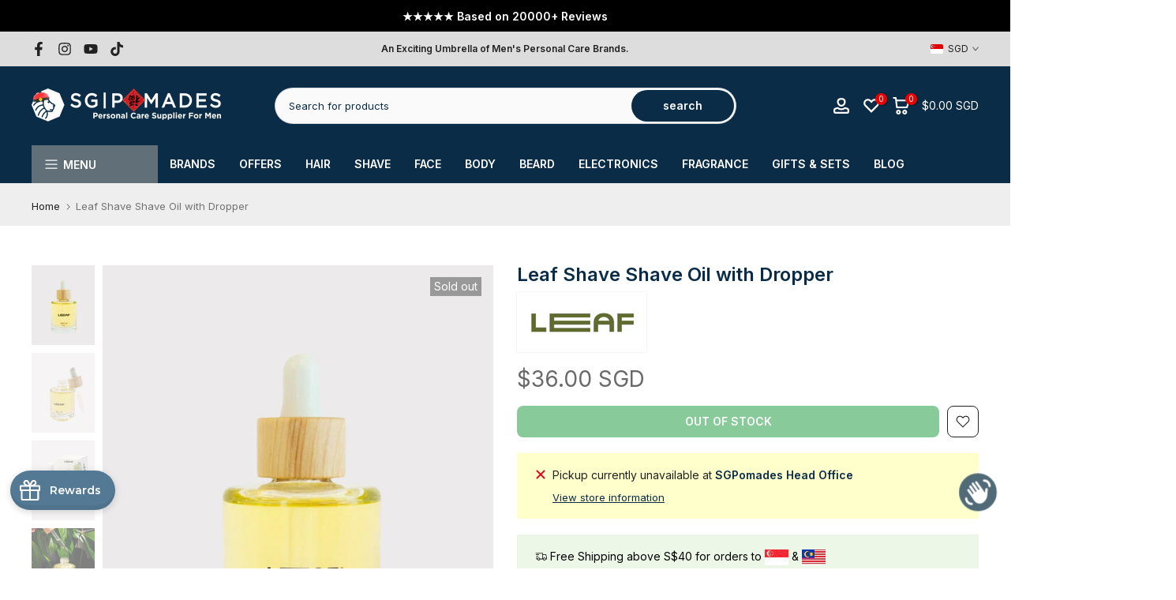

--- FILE ---
content_type: text/html; charset=utf-8
request_url: https://sgpomades.com/products/leaf-shave-shave-oil-with-dropper
body_size: 62103
content:
<!doctype html><html class="t4sp-theme t4s-wrapper__custom hdt-reveal-in-view rtl_false swatch_color_style_1 pr_border_style_1 pr_img_effect_2 enable_eff_img1_true badge_shape_2 css_for_wis_app_true t4s-lzcus-true shadow_round_img_false t4s-header__categories is-remove-unavai-2 t4_compare_false t4s-cart-count-0 t4s-pr-ellipsis-false
 no-js" lang="en">
  <head>
 
<meta charset="utf-8">
    <meta http-equiv="X-UA-Compatible" content="IE=edge">
    <meta name="viewport" content="width=device-width, initial-scale=1, height=device-height, minimum-scale=1.0, maximum-scale=1.0">
    <meta name="theme-color" content="#fff">
    
  
    <link rel="canonical" href="https://sgpomades.com/products/leaf-shave-shave-oil-with-dropper">
    <link rel="preconnect" href="https://cdn.shopify.com" crossorigin><link rel="shortcut icon" type="image/png" href="//sgpomades.com/cdn/shop/files/favicon_4ba1af5c-7c0f-4b52-9d2e-0e9d4b46a921.png?v=1660290438&width=32"><link rel="apple-touch-icon-precomposed" type="image/png" sizes="152x152" href="//sgpomades.com/cdn/shop/files/favicon_retina.png?v=1613710473&width=152"><title>Leaf Shave Shave Oil with Dropper &ndash; SGPomades</title>
    <meta name="description" content="Leaf Shave Shave Oil with Dropper Enhance Your Leafy ShaveThis oil stands guard protecting your skin. This beautiful unscented blend softens hair and locks in moisture, while providing extra glide for your shave.✓ Locks moisture in hair to reduce friction✓ Hydrates without feeling oily✓ Reduces visible signs of irritat"><meta name="keywords" content="Leaf Shave Shave Oil with Dropper, SGPomades, sgpomades.com"/><meta name="author" content="SGPomades">

<meta property="og:site_name" content="SGPomades">
<meta property="og:url" content="https://sgpomades.com/products/leaf-shave-shave-oil-with-dropper">
<meta property="og:title" content="Leaf Shave Shave Oil with Dropper">
<meta property="og:type" content="product">
<meta property="og:description" content="Leaf Shave Shave Oil with Dropper Enhance Your Leafy ShaveThis oil stands guard protecting your skin. This beautiful unscented blend softens hair and locks in moisture, while providing extra glide for your shave.✓ Locks moisture in hair to reduce friction✓ Hydrates without feeling oily✓ Reduces visible signs of irritat"><meta property="og:image" content="http://sgpomades.com/cdn/shop/files/LS-OilDropper-01-258895.jpg?v=1716661724">
  <meta property="og:image:secure_url" content="https://sgpomades.com/cdn/shop/files/LS-OilDropper-01-258895.jpg?v=1716661724">
  <meta property="og:image:width" content="870">
  <meta property="og:image:height" content="1100"><meta property="og:price:amount" content="36.00">
  <meta property="og:price:currency" content="SGD"><meta name="twitter:card" content="summary_large_image">
<meta name="twitter:title" content="Leaf Shave Shave Oil with Dropper">
<meta name="twitter:description" content="Leaf Shave Shave Oil with Dropper Enhance Your Leafy ShaveThis oil stands guard protecting your skin. This beautiful unscented blend softens hair and locks in moisture, while providing extra glide for your shave.✓ Locks moisture in hair to reduce friction✓ Hydrates without feeling oily✓ Reduces visible signs of irritat"><script src="//sgpomades.com/cdn/shop/t/114/assets/lazysizes.min.js?v=19113999703148210021729474474" async="async"></script>
    <script src="//sgpomades.com/cdn/shop/t/114/assets/global.min.js?v=38540426977691419761729474474" defer="defer"></script>
    <script>window.performance && window.performance.mark && window.performance.mark('shopify.content_for_header.start');</script><meta name="google-site-verification" content="XZYR0yR2lm6Mf2u0kinA55P2KtINIrycIOKjGOEhAWA">
<meta name="google-site-verification" content="Vliw2L_t9U5jkkmbXPZX_xTZocPVdF61UvKQUbdk_Ow">
<meta id="shopify-digital-wallet" name="shopify-digital-wallet" content="/7020393/digital_wallets/dialog">
<meta name="shopify-checkout-api-token" content="7cee0871522ca213b51ac11fae6fea43">
<meta id="in-context-paypal-metadata" data-shop-id="7020393" data-venmo-supported="false" data-environment="production" data-locale="en_US" data-paypal-v4="true" data-currency="SGD">
<link rel="alternate" hreflang="x-default" href="https://sgpomades.com/products/leaf-shave-shave-oil-with-dropper">
<link rel="alternate" hreflang="en" href="https://sgpomades.com/products/leaf-shave-shave-oil-with-dropper">
<link rel="alternate" hreflang="en-MY" href="https://sgpomades.com/en-my/products/leaf-shave-shave-oil-with-dropper">
<link rel="alternate" type="application/json+oembed" href="https://sgpomades.com/products/leaf-shave-shave-oil-with-dropper.oembed">
<script async="async" src="/checkouts/internal/preloads.js?locale=en-SG"></script>
<link rel="preconnect" href="https://shop.app" crossorigin="anonymous">
<script async="async" src="https://shop.app/checkouts/internal/preloads.js?locale=en-SG&shop_id=7020393" crossorigin="anonymous"></script>
<script id="apple-pay-shop-capabilities" type="application/json">{"shopId":7020393,"countryCode":"SG","currencyCode":"SGD","merchantCapabilities":["supports3DS"],"merchantId":"gid:\/\/shopify\/Shop\/7020393","merchantName":"SGPomades","requiredBillingContactFields":["postalAddress","email","phone"],"requiredShippingContactFields":["postalAddress","email","phone"],"shippingType":"shipping","supportedNetworks":["visa","masterCard","amex"],"total":{"type":"pending","label":"SGPomades","amount":"1.00"},"shopifyPaymentsEnabled":true,"supportsSubscriptions":true}</script>
<script id="shopify-features" type="application/json">{"accessToken":"7cee0871522ca213b51ac11fae6fea43","betas":["rich-media-storefront-analytics"],"domain":"sgpomades.com","predictiveSearch":true,"shopId":7020393,"locale":"en"}</script>
<script>var Shopify = Shopify || {};
Shopify.shop = "pomadesingapore.myshopify.com";
Shopify.locale = "en";
Shopify.currency = {"active":"SGD","rate":"1.0"};
Shopify.country = "SG";
Shopify.theme = {"name":"Kalles v4.3.5 (Edit Collections 21\/10\/2024)","id":139429118123,"schema_name":"Kalles","schema_version":"4.3.5","theme_store_id":null,"role":"main"};
Shopify.theme.handle = "null";
Shopify.theme.style = {"id":null,"handle":null};
Shopify.cdnHost = "sgpomades.com/cdn";
Shopify.routes = Shopify.routes || {};
Shopify.routes.root = "/";</script>
<script type="module">!function(o){(o.Shopify=o.Shopify||{}).modules=!0}(window);</script>
<script>!function(o){function n(){var o=[];function n(){o.push(Array.prototype.slice.apply(arguments))}return n.q=o,n}var t=o.Shopify=o.Shopify||{};t.loadFeatures=n(),t.autoloadFeatures=n()}(window);</script>
<script>
  window.ShopifyPay = window.ShopifyPay || {};
  window.ShopifyPay.apiHost = "shop.app\/pay";
  window.ShopifyPay.redirectState = null;
</script>
<script id="shop-js-analytics" type="application/json">{"pageType":"product"}</script>
<script defer="defer" async type="module" src="//sgpomades.com/cdn/shopifycloud/shop-js/modules/v2/client.init-shop-cart-sync_IZsNAliE.en.esm.js"></script>
<script defer="defer" async type="module" src="//sgpomades.com/cdn/shopifycloud/shop-js/modules/v2/chunk.common_0OUaOowp.esm.js"></script>
<script type="module">
  await import("//sgpomades.com/cdn/shopifycloud/shop-js/modules/v2/client.init-shop-cart-sync_IZsNAliE.en.esm.js");
await import("//sgpomades.com/cdn/shopifycloud/shop-js/modules/v2/chunk.common_0OUaOowp.esm.js");

  window.Shopify.SignInWithShop?.initShopCartSync?.({"fedCMEnabled":true,"windoidEnabled":true});

</script>
<script>
  window.Shopify = window.Shopify || {};
  if (!window.Shopify.featureAssets) window.Shopify.featureAssets = {};
  window.Shopify.featureAssets['shop-js'] = {"shop-cart-sync":["modules/v2/client.shop-cart-sync_DLOhI_0X.en.esm.js","modules/v2/chunk.common_0OUaOowp.esm.js"],"init-fed-cm":["modules/v2/client.init-fed-cm_C6YtU0w6.en.esm.js","modules/v2/chunk.common_0OUaOowp.esm.js"],"shop-button":["modules/v2/client.shop-button_BCMx7GTG.en.esm.js","modules/v2/chunk.common_0OUaOowp.esm.js"],"shop-cash-offers":["modules/v2/client.shop-cash-offers_BT26qb5j.en.esm.js","modules/v2/chunk.common_0OUaOowp.esm.js","modules/v2/chunk.modal_CGo_dVj3.esm.js"],"init-windoid":["modules/v2/client.init-windoid_B9PkRMql.en.esm.js","modules/v2/chunk.common_0OUaOowp.esm.js"],"init-shop-email-lookup-coordinator":["modules/v2/client.init-shop-email-lookup-coordinator_DZkqjsbU.en.esm.js","modules/v2/chunk.common_0OUaOowp.esm.js"],"shop-toast-manager":["modules/v2/client.shop-toast-manager_Di2EnuM7.en.esm.js","modules/v2/chunk.common_0OUaOowp.esm.js"],"shop-login-button":["modules/v2/client.shop-login-button_BtqW_SIO.en.esm.js","modules/v2/chunk.common_0OUaOowp.esm.js","modules/v2/chunk.modal_CGo_dVj3.esm.js"],"avatar":["modules/v2/client.avatar_BTnouDA3.en.esm.js"],"pay-button":["modules/v2/client.pay-button_CWa-C9R1.en.esm.js","modules/v2/chunk.common_0OUaOowp.esm.js"],"init-shop-cart-sync":["modules/v2/client.init-shop-cart-sync_IZsNAliE.en.esm.js","modules/v2/chunk.common_0OUaOowp.esm.js"],"init-customer-accounts":["modules/v2/client.init-customer-accounts_DenGwJTU.en.esm.js","modules/v2/client.shop-login-button_BtqW_SIO.en.esm.js","modules/v2/chunk.common_0OUaOowp.esm.js","modules/v2/chunk.modal_CGo_dVj3.esm.js"],"init-shop-for-new-customer-accounts":["modules/v2/client.init-shop-for-new-customer-accounts_JdHXxpS9.en.esm.js","modules/v2/client.shop-login-button_BtqW_SIO.en.esm.js","modules/v2/chunk.common_0OUaOowp.esm.js","modules/v2/chunk.modal_CGo_dVj3.esm.js"],"init-customer-accounts-sign-up":["modules/v2/client.init-customer-accounts-sign-up_D6__K_p8.en.esm.js","modules/v2/client.shop-login-button_BtqW_SIO.en.esm.js","modules/v2/chunk.common_0OUaOowp.esm.js","modules/v2/chunk.modal_CGo_dVj3.esm.js"],"checkout-modal":["modules/v2/client.checkout-modal_C_ZQDY6s.en.esm.js","modules/v2/chunk.common_0OUaOowp.esm.js","modules/v2/chunk.modal_CGo_dVj3.esm.js"],"shop-follow-button":["modules/v2/client.shop-follow-button_XetIsj8l.en.esm.js","modules/v2/chunk.common_0OUaOowp.esm.js","modules/v2/chunk.modal_CGo_dVj3.esm.js"],"lead-capture":["modules/v2/client.lead-capture_DvA72MRN.en.esm.js","modules/v2/chunk.common_0OUaOowp.esm.js","modules/v2/chunk.modal_CGo_dVj3.esm.js"],"shop-login":["modules/v2/client.shop-login_ClXNxyh6.en.esm.js","modules/v2/chunk.common_0OUaOowp.esm.js","modules/v2/chunk.modal_CGo_dVj3.esm.js"],"payment-terms":["modules/v2/client.payment-terms_CNlwjfZz.en.esm.js","modules/v2/chunk.common_0OUaOowp.esm.js","modules/v2/chunk.modal_CGo_dVj3.esm.js"]};
</script>
<script>(function() {
  var isLoaded = false;
  function asyncLoad() {
    if (isLoaded) return;
    isLoaded = true;
    var urls = ["https:\/\/loox.io\/widget\/oInx0EfCtW\/loox.1716530204028.js?shop=pomadesingapore.myshopify.com","https:\/\/d33a6lvgbd0fej.cloudfront.net\/script_tag\/secomapp.scripttag.js?shop=pomadesingapore.myshopify.com","https:\/\/gateway.apaylater.com\/plugins\/price_divider\/main.js?platform=SHOPIFY\u0026country=SG\u0026price_divider_applied_on=all\u0026shop=pomadesingapore.myshopify.com","https:\/\/cdn.provesrc.com\/provesrc.js?apiKey=eyJhbGciOiJIUzI1NiIsInR5cCI6IkpXVCJ9.eyJhY2NvdW50SWQiOiI2N2E3MjEyNDEyMWYxN2ZiNzY3ODQ0MDQiLCJpYXQiOjE3MzkwMDYyNDR9.q9C3XwewautMK77-IB8us_No6Z5Hskc0NAwRqjTIiQk\u0026shop=pomadesingapore.myshopify.com","https:\/\/main-app-production.upsellserverapi.com\/build\/external\/services\/session\/index.js?shop=pomadesingapore.myshopify.com","https:\/\/searchanise-ef84.kxcdn.com\/widgets\/shopify\/init.js?a=2x7p2N3r3x\u0026shop=pomadesingapore.myshopify.com"];
    for (var i = 0; i < urls.length; i++) {
      var s = document.createElement('script');
      s.type = 'text/javascript';
      s.async = true;
      s.src = urls[i];
      var x = document.getElementsByTagName('script')[0];
      x.parentNode.insertBefore(s, x);
    }
  };
  if(window.attachEvent) {
    window.attachEvent('onload', asyncLoad);
  } else {
    window.addEventListener('load', asyncLoad, false);
  }
})();</script>
<script id="__st">var __st={"a":7020393,"offset":28800,"reqid":"972d4ed8-4244-4761-8a62-a026295676f0-1768534694","pageurl":"sgpomades.com\/products\/leaf-shave-shave-oil-with-dropper","u":"2690bd01ced8","p":"product","rtyp":"product","rid":7612360720555};</script>
<script>window.ShopifyPaypalV4VisibilityTracking = true;</script>
<script id="captcha-bootstrap">!function(){'use strict';const t='contact',e='account',n='new_comment',o=[[t,t],['blogs',n],['comments',n],[t,'customer']],c=[[e,'customer_login'],[e,'guest_login'],[e,'recover_customer_password'],[e,'create_customer']],r=t=>t.map((([t,e])=>`form[action*='/${t}']:not([data-nocaptcha='true']) input[name='form_type'][value='${e}']`)).join(','),a=t=>()=>t?[...document.querySelectorAll(t)].map((t=>t.form)):[];function s(){const t=[...o],e=r(t);return a(e)}const i='password',u='form_key',d=['recaptcha-v3-token','g-recaptcha-response','h-captcha-response',i],f=()=>{try{return window.sessionStorage}catch{return}},m='__shopify_v',_=t=>t.elements[u];function p(t,e,n=!1){try{const o=window.sessionStorage,c=JSON.parse(o.getItem(e)),{data:r}=function(t){const{data:e,action:n}=t;return t[m]||n?{data:e,action:n}:{data:t,action:n}}(c);for(const[e,n]of Object.entries(r))t.elements[e]&&(t.elements[e].value=n);n&&o.removeItem(e)}catch(o){console.error('form repopulation failed',{error:o})}}const l='form_type',E='cptcha';function T(t){t.dataset[E]=!0}const w=window,h=w.document,L='Shopify',v='ce_forms',y='captcha';let A=!1;((t,e)=>{const n=(g='f06e6c50-85a8-45c8-87d0-21a2b65856fe',I='https://cdn.shopify.com/shopifycloud/storefront-forms-hcaptcha/ce_storefront_forms_captcha_hcaptcha.v1.5.2.iife.js',D={infoText:'Protected by hCaptcha',privacyText:'Privacy',termsText:'Terms'},(t,e,n)=>{const o=w[L][v],c=o.bindForm;if(c)return c(t,g,e,D).then(n);var r;o.q.push([[t,g,e,D],n]),r=I,A||(h.body.append(Object.assign(h.createElement('script'),{id:'captcha-provider',async:!0,src:r})),A=!0)});var g,I,D;w[L]=w[L]||{},w[L][v]=w[L][v]||{},w[L][v].q=[],w[L][y]=w[L][y]||{},w[L][y].protect=function(t,e){n(t,void 0,e),T(t)},Object.freeze(w[L][y]),function(t,e,n,w,h,L){const[v,y,A,g]=function(t,e,n){const i=e?o:[],u=t?c:[],d=[...i,...u],f=r(d),m=r(i),_=r(d.filter((([t,e])=>n.includes(e))));return[a(f),a(m),a(_),s()]}(w,h,L),I=t=>{const e=t.target;return e instanceof HTMLFormElement?e:e&&e.form},D=t=>v().includes(t);t.addEventListener('submit',(t=>{const e=I(t);if(!e)return;const n=D(e)&&!e.dataset.hcaptchaBound&&!e.dataset.recaptchaBound,o=_(e),c=g().includes(e)&&(!o||!o.value);(n||c)&&t.preventDefault(),c&&!n&&(function(t){try{if(!f())return;!function(t){const e=f();if(!e)return;const n=_(t);if(!n)return;const o=n.value;o&&e.removeItem(o)}(t);const e=Array.from(Array(32),(()=>Math.random().toString(36)[2])).join('');!function(t,e){_(t)||t.append(Object.assign(document.createElement('input'),{type:'hidden',name:u})),t.elements[u].value=e}(t,e),function(t,e){const n=f();if(!n)return;const o=[...t.querySelectorAll(`input[type='${i}']`)].map((({name:t})=>t)),c=[...d,...o],r={};for(const[a,s]of new FormData(t).entries())c.includes(a)||(r[a]=s);n.setItem(e,JSON.stringify({[m]:1,action:t.action,data:r}))}(t,e)}catch(e){console.error('failed to persist form',e)}}(e),e.submit())}));const S=(t,e)=>{t&&!t.dataset[E]&&(n(t,e.some((e=>e===t))),T(t))};for(const o of['focusin','change'])t.addEventListener(o,(t=>{const e=I(t);D(e)&&S(e,y())}));const B=e.get('form_key'),M=e.get(l),P=B&&M;t.addEventListener('DOMContentLoaded',(()=>{const t=y();if(P)for(const e of t)e.elements[l].value===M&&p(e,B);[...new Set([...A(),...v().filter((t=>'true'===t.dataset.shopifyCaptcha))])].forEach((e=>S(e,t)))}))}(h,new URLSearchParams(w.location.search),n,t,e,['guest_login'])})(!0,!0)}();</script>
<script integrity="sha256-4kQ18oKyAcykRKYeNunJcIwy7WH5gtpwJnB7kiuLZ1E=" data-source-attribution="shopify.loadfeatures" defer="defer" src="//sgpomades.com/cdn/shopifycloud/storefront/assets/storefront/load_feature-a0a9edcb.js" crossorigin="anonymous"></script>
<script crossorigin="anonymous" defer="defer" src="//sgpomades.com/cdn/shopifycloud/storefront/assets/shopify_pay/storefront-65b4c6d7.js?v=20250812"></script>
<script data-source-attribution="shopify.dynamic_checkout.dynamic.init">var Shopify=Shopify||{};Shopify.PaymentButton=Shopify.PaymentButton||{isStorefrontPortableWallets:!0,init:function(){window.Shopify.PaymentButton.init=function(){};var t=document.createElement("script");t.src="https://sgpomades.com/cdn/shopifycloud/portable-wallets/latest/portable-wallets.en.js",t.type="module",document.head.appendChild(t)}};
</script>
<script data-source-attribution="shopify.dynamic_checkout.buyer_consent">
  function portableWalletsHideBuyerConsent(e){var t=document.getElementById("shopify-buyer-consent"),n=document.getElementById("shopify-subscription-policy-button");t&&n&&(t.classList.add("hidden"),t.setAttribute("aria-hidden","true"),n.removeEventListener("click",e))}function portableWalletsShowBuyerConsent(e){var t=document.getElementById("shopify-buyer-consent"),n=document.getElementById("shopify-subscription-policy-button");t&&n&&(t.classList.remove("hidden"),t.removeAttribute("aria-hidden"),n.addEventListener("click",e))}window.Shopify?.PaymentButton&&(window.Shopify.PaymentButton.hideBuyerConsent=portableWalletsHideBuyerConsent,window.Shopify.PaymentButton.showBuyerConsent=portableWalletsShowBuyerConsent);
</script>
<script data-source-attribution="shopify.dynamic_checkout.cart.bootstrap">document.addEventListener("DOMContentLoaded",(function(){function t(){return document.querySelector("shopify-accelerated-checkout-cart, shopify-accelerated-checkout")}if(t())Shopify.PaymentButton.init();else{new MutationObserver((function(e,n){t()&&(Shopify.PaymentButton.init(),n.disconnect())})).observe(document.body,{childList:!0,subtree:!0})}}));
</script>
<link id="shopify-accelerated-checkout-styles" rel="stylesheet" media="screen" href="https://sgpomades.com/cdn/shopifycloud/portable-wallets/latest/accelerated-checkout-backwards-compat.css" crossorigin="anonymous">
<style id="shopify-accelerated-checkout-cart">
        #shopify-buyer-consent {
  margin-top: 1em;
  display: inline-block;
  width: 100%;
}

#shopify-buyer-consent.hidden {
  display: none;
}

#shopify-subscription-policy-button {
  background: none;
  border: none;
  padding: 0;
  text-decoration: underline;
  font-size: inherit;
  cursor: pointer;
}

#shopify-subscription-policy-button::before {
  box-shadow: none;
}

      </style>

<script>window.performance && window.performance.mark && window.performance.mark('shopify.content_for_header.end');</script>
<link rel="preconnect" href="https://fonts.googleapis.com">
    <link rel="preconnect" href="https://fonts.gstatic.com" crossorigin><link rel="stylesheet" href="https://fonts.googleapis.com/css?family=Inter:300,300i,400,400i,500,500i,600,600i,700,700i,800,800i&display=swap" media="print" onload="this.media='all'"><link href="//sgpomades.com/cdn/shop/t/114/assets/base.css?v=121669578540430681821729474474" rel="stylesheet" type="text/css" media="all" /><style data-shopify>:root {
        
         /* CSS Variables */
        --wrapper-mw      : 1200px;
        --font-family-1   : Inter;
        --font-family-2   : Inter;
        --font-family-3   : Inter;
        --font-body-family   : Inter;
        --font-heading-family: Inter;
       
        
        --t4s-success-color       : #428445;
        --t4s-success-color-rgb   : 66, 132, 69;
        --t4s-warning-color       : #e0b252;
        --t4s-warning-color-rgb   : 224, 178, 82;
        --t4s-error-color         : #EB001B;
        --t4s-error-color-rgb     : 235, 0, 27;
        --t4s-light-color         : #ffffff;
        --t4s-dark-color          : #222222;
        --t4s-highlight-color     : #ec0101;
        --t4s-tooltip-background  : #222222;
        --t4s-tooltip-color       : #fff;
        --primary-sw-color        : #333;
        --primary-sw-color-rgb    : 51, 51, 51;
        --border-sw-color         : #ddd;
        --secondary-sw-color      : #878787;
        --primary-price-color     : #ec0101;
        --secondary-price-color   : #878787;
        
        --t4s-body-background     : #fff;
        --text-color              : #222222;
        --text-color-rgb          : 34, 34, 34;
        --heading-color           : #0b2c46;
        --accent-color            : #506a77;
        --accent-color-rgb        : 80, 106, 119;
        --accent-color-darken     : #314149;
        --accent-color-hover      : var(--accent-color-darken);
        --secondary-color         : #0b2c46;
        --secondary-color-rgb     : 11, 44, 70;
        --link-color              : #878787;
        --link-color-hover        : #0b2c46;
        --border-color            : #ddd;
        --border-color-rgb        : 221, 221, 221;
        --border-primary-color    : #222222;
        --button-background       : #0b2c46;
        --button-color            : #fff;
        --button-background-hover : #506a77;
        --button-color-hover      : #fff;

        --sale-badge-background    : #ec0101;
        --sale-badge-color         : #fff;
        --new-badge-background     : #109533;
        --new-badge-color          : #fff;
        --preorder-badge-background: #0774d7;
        --preorder-badge-color     : #fff;
        --soldout-badge-background : #999999;
        --soldout-badge-color      : #fff;
        --custom-badge-background  : #00A500;
        --custom-badge-color       : #fff;/* Shopify related variables */
        --payment-terms-background-color: ;
        
        --lz-background: #f5f5f5;
        --lz-img: url("//sgpomades.com/cdn/shop/t/114/assets/t4s_loader.svg?v=120035533817015124771729474474");--lz-img-cus: url("//sgpomades.com/cdn/shop/files/Lazyload.png?v=1679388667&width=90");
        --lz-size-cus: 50px;}

    html {
      font-size: 62.5%;
      height: 100%;
    }

    body {
      margin: 0;
      overflow-x: hidden;
      font-size:14px;
      letter-spacing: 0px;
      color: var(--text-color);
      font-family: var(--font-body-family);
      line-height: 1.7;
      font-weight: 400;
      -webkit-font-smoothing: auto;
      -moz-osx-font-smoothing: auto;
    }
    /*
    @media screen and (min-width: 750px) {
      body {
        font-size: 1.6rem;
      }
    }
    */

    h1, h2, h3, h4, h5, h6, .t4s_as_title {
      color: var(--heading-color);
      font-family: var(--font-heading-family);
      line-height: 1.4;
      font-weight: 600;
      letter-spacing: 0px;
    }
    h1 { font-size: 40px }
    h2 { font-size: 32px }
    h3 { font-size: 24px }
    h4 { font-size: 18px }
    h5 { font-size: 15px }
    h6 { font-size: 15.5px }
    a,.t4s_as_link {
      /* font-family: var(--font-link-family); */
      color: var(--link-color);
    }
    a:hover,.t4s_as_link:hover {
      color: var(--link-color-hover);
    }
    button,
    input,
    optgroup,
    select,
    textarea {
      border-color: var(--border-color);
    }
    .t4s_as_button,
    button,
    input[type="button"]:not(.t4s-btn),
    input[type="reset"],
    input[type="submit"]:not(.t4s-btn) {
      font-family: var(--font-button-family);
      color: var(--button-color);
      background-color: var(--button-background);
      border-color: var(--button-background);
    }
    .t4s_as_button:hover,
    button:hover,
    input[type="button"]:not(.t4s-btn):hover, 
    input[type="reset"]:hover,
    input[type="submit"]:not(.t4s-btn):hover  {
      color: var(--button-color-hover);
      background-color: var(--button-background-hover);
      border-color: var(--button-background-hover);
    }
    
    .t4s-cp,.t4s-color-accent { color : var(--accent-color) }.t4s-ct,.t4s-color-text { color : var(--text-color) }.t4s-ch,.t4ss-color-heading { color : var(--heading-color) }.t4s-csecondary { color : var(--secondary-color) }
    
    .t4s-fnt-fm-1 {
      font-family: var(--font-family-1) !important;
    }
    .t4s-fnt-fm-2 {
      font-family: var(--font-family-2) !important;
    }
    .t4s-fnt-fm-3 {
      font-family: var(--font-family-3) !important;
    }
    .t4s-cr {
        color: var(--t4s-highlight-color);
    }
    .t4s-price__sale { color: var(--primary-price-color); }.t4s-fix-overflow.t4s-row { max-width: 100vw;margin-left: auto;margin-right: auto;}.lazyloadt4s-opt {opacity: 1 !important;transition: opacity 0s, transform 1s !important;}.t4s-d-block {display: block;}.t4s-d-none {display: none;}@media (min-width: 768px) {.t4s-d-md-block {display: block;}.t4s-d-md-none {display: none; }}@media (min-width: 1025px) {.t4s-d-lg-block {display: block;}.t4s-d-lg-none {display: none; }}.t4s-pr-color__item.t4s-pr-color--sold-out {
        display: none;
      }@media (prefers-reduced-motion: no-preference) {
    :root {
    --duration-extra-long: .6s;
    --ease-out-slow: cubic-bezier(0, 0, .3, 1);
    --animation-slide-in: revealSlideIn var(--duration-extra-long) var(--ease-out-slow) forwards;
    --animation-fade-in: reveaFadeIn var(--duration-extra-long)  var(--ease-out-slow);
    }

    .hdt-reveal-in-view :where([hdt-reveal="fade-in"], [hdt-reveal="slide-in"]):not([animationend]) {
      opacity: .01;
    }

    .hdt-reveal-in-view [hdt-reveal="slide-in"]:not([animationend]) {
      transform: translateY(2rem);
    }

    .hdt-reveal-in-view [hdt-reveal="fade-in"]:not(.hdt-reveal--offscreen, [animationend]) {
      opacity: 1;
      animation: var(--animation-fade-in);
    }

    .hdt-reveal-in-view [hdt-reveal="slide-in"]:not(.hdt-reveal--offscreen, [animationend]) {
      animation: var(--animation-slide-in);
      animation-delay: calc(var(--animation-order, 0) * 75ms);
    }.hdt-reveal-in-view .flickityt4s:not(.flickityt4s-enabled) [hdt-reveal="fade-in"],
    .hdt-reveal-in-view .flickityt4s:not(.flickityt4s-enabled) [hdt-reveal="slide-in"] {
      animation-iteration-count: 0;
    }
    .hdt-reveal-in-view .flickityt4s.t4s-enabled:not(.flickityt4s-enabled) [hdt-reveal="fade-in"],
    .hdt-reveal-in-view .flickityt4s.t4s-enabled:not(.flickityt4s-enabled) [hdt-reveal="slide-in"] {
      animation-iteration-count: 1;
    }
    @media (min-width:768px){
      .hdt-reveal-in-view .flickityt4s.carousel-disable-md:not(.flickityt4s-enabled) [hdt-reveal="fade-in"],
      .hdt-reveal-in-view .flickityt4s.carousel-disable-md:not(.flickityt4s-enabled) [hdt-reveal="slide-in"] {
        animation-iteration-count: 1;
      }
    }

    .hdt-reveal-in-view :where([hdt-reveal="fade-in"].hdt-reveal--design-mode, [hdt-reveal="slide-in"].hdt-reveal--design-mode, [hdt-reveal]:not(.hdt-reveal--offscreen).hdt-reveal--cancel):not([animationend]) {
      opacity: 1;
      animation: none;
      transition: none;
    }

    .hdt-reveal-in-view [hdt-reveal="slide-in"]:not([animationend]).hdt-reveal--design-mode {
      transform: translateY(0);
    }

    @keyframes revealSlideIn {
      from {
        transform: translateY(2rem);
        opacity: 0.01;
      }
      to {
        transform: translateY(0);
        opacity: 1;
      }
    }

    @keyframes reveaFadeIn {
      from {
        opacity: 0.01;
      }
      to {
        opacity: 1;
      }
    }
  }</style><script>
  const isBehaviorSmooth = 'scrollBehavior' in document.documentElement.style && getComputedStyle(document.documentElement).scrollBehavior === 'smooth';
  const t4sXMLHttpRequest = window.XMLHttpRequest, documentElementT4s = document.documentElement; documentElementT4s.className = documentElementT4s.className.replace('no-js', 'js');function loadImageT4s(_this) { _this.classList.add('lazyloadt4sed')};(function() { const matchMediaHoverT4s = (window.matchMedia('(-moz-touch-enabled: 1), (hover: none)')).matches; documentElementT4s.className += ((window.CSS && window.CSS.supports('(position: sticky) or (position: -webkit-sticky)')) ? ' t4sp-sticky' : ' t4sp-no-sticky'); documentElementT4s.className += matchMediaHoverT4s ? ' t4sp-no-hover' : ' t4sp-hover'; window.onpageshow = function() { if (performance.navigation.type === 2) {document.dispatchEvent(new CustomEvent('cart:refresh'))} }; if (!matchMediaHoverT4s && window.width > 1024) { document.addEventListener('mousemove', function(evt) { documentElementT4s.classList.replace('t4sp-no-hover','t4sp-hover'); document.dispatchEvent(new CustomEvent('theme:hover')); }, {once : true} ); } }());</script><script>const RevealT4s=function(){const e="hdt-reveal",n=e+"--offscreen",t=e+"--cancel",s=e=>{const n=e.target;n.isAnimationend&&(n.setAttribute("animationend",""),n.removeEventListener("animationend",s))};function o(e,o){e.forEach((e,r)=>{const i=e.target;i.setAttribute("observed",""),e.isIntersecting?(i.isUnobserve=!0,i.classList.contains(n)&&i.classList.remove(n),o.unobserve(i)):i.isUnobserve||(i.classList.add(n),i.classList.remove(t)),i.isAnimationend=!0,i.addEventListener("animationend",s)})}return function(n=document,t=!1){const s=Array.from(n.querySelectorAll(`[${e}]:not([observed])`));if(0===s.length)return;if(t)return void s.forEach(n=>{n.classList.add(e+"--design-mode")});const r=new IntersectionObserver(o,{rootMargin:"0px 0px -50px 0px"});s.forEach(e=>r.observe(e))}}();window.matchMedia("(prefers-reduced-motion: no-preference)").matches&&(window.addEventListener("DOMContentLoaded",()=>RevealT4s()),Shopify.designMode&&(document.addEventListener("shopify:section:load",e=>RevealT4s(e.target,!0)),document.addEventListener("shopify:section:reorder",()=>RevealT4s(document,!0))));</script><link rel="stylesheet" href="//sgpomades.com/cdn/shop/t/114/assets/ecomrise-colors.css?v=111603181540343972631729474474" media="print" onload="this.media='all'"><!-- BEGIN app block: shopify://apps/sales-discounts/blocks/sale-labels/29205fb1-2e68-4d81-a905-d828a51c8413 --><style>#Product-Slider>div+div .hc-sale-tag,.Product__Gallery--stack .Product__SlideItem+.Product__SlideItem .hc-sale-tag,.\#product-card-badge.\@type\:sale,.badge--on-sale,.badge--onsale,.badge.color-sale,.badge.onsale,.flag.sale,.grid-product__on-sale,.grid-product__tag--sale,.hc-sale-tag+.ProductItem__Wrapper .ProductItem__Label,.hc-sale-tag+.badge__container,.hc-sale-tag+.card__inner .badge,.hc-sale-tag+.card__inner+.card__content .card__badge,.hc-sale-tag+link+.card-wrapper .card__badge,.hc-sale-tag+.card__wrapper .card__badge,.hc-sale-tag+.image-wrapper .product-item__badge,.hc-sale-tag+.product--labels,.hc-sale-tag+.product-item__image-wrapper .product-item__label-list,.hc-sale-tag+a .label,.hc-sale-tag+img+.product-item__meta+.product-item__badge,.label .overlay-sale,.lbl.on-sale,.media-column+.media-column .hc-sale-tag,.price__badge-sale,.product-badge--sale,.product-badge__sale,.product-card__label--sale,.product-item__badge--sale,.product-label--on-sale,.product-label--sale,.product-label.sale,.product__badge--sale,.product__badge__item--sale,.product__media-icon,.productitem__badge--sale,.sale-badge,.sale-box,.sale-item.icn,.sale-sticker,.sale_banner,.theme-img+.theme-img .hc-sale-tag,.hc-sale-tag+a+.badge,.hc-sale-tag+div .badge{display:none!important}.facets__display{z-index:3!important}.indiv-product .hc-sale-tag,.product-item--with-hover-swatches .hc-sale-tag,.product-recommendations .hc-sale-tag{z-index:3}#Product-Slider .hc-sale-tag{z-index:6}.product-holder .hc-sale-tag{z-index:9}.apply-gallery-animation .hc-product-page{z-index:10}.product-card.relative.flex.flex-col .hc-sale-tag{z-index:21}@media only screen and (min-width:750px){.product-gallery-item+.product-gallery-item .hc-sale-tag,.product__slide+.product__slide .hc-sale-tag,.yv-product-slider-item+.yv-product-slider-item .hc-sale-tag{display:none!important}}@media (min-width:960px){.product__media-item+.product__media-item .hc-sale-tag,.splide__slide+.splide__slide .hc-sale-tag{display:none!important}}
</style>
<script>
  let hcSaleLabelSettings = {
    domain: "pomadesingapore.myshopify.com",
    variants: [{"id":42609360011435,"title":"Default Title","option1":"Default Title","option2":null,"option3":null,"sku":"LS-OilDropper","requires_shipping":true,"taxable":true,"featured_image":null,"available":false,"name":"Leaf Shave Shave Oil with Dropper","public_title":null,"options":["Default Title"],"price":3600,"weight":190,"compare_at_price":0,"inventory_quantity":0,"inventory_management":"shopify","inventory_policy":"deny","barcode":"857858007725","requires_selling_plan":false,"selling_plan_allocations":[]}],
    selectedVariant: {"id":42609360011435,"title":"Default Title","option1":"Default Title","option2":null,"option3":null,"sku":"LS-OilDropper","requires_shipping":true,"taxable":true,"featured_image":null,"available":false,"name":"Leaf Shave Shave Oil with Dropper","public_title":null,"options":["Default Title"],"price":3600,"weight":190,"compare_at_price":0,"inventory_quantity":0,"inventory_management":"shopify","inventory_policy":"deny","barcode":"857858007725","requires_selling_plan":false,"selling_plan_allocations":[]},
    productPageImages: ["\/\/sgpomades.com\/cdn\/shop\/files\/LS-OilDropper-01-258895.jpg?v=1716661724","\/\/sgpomades.com\/cdn\/shop\/files\/LS-OilDropper-02-516640.jpg?v=1716661724","\/\/sgpomades.com\/cdn\/shop\/files\/LS-OilDropper-03-151824.jpg?v=1716661724","\/\/sgpomades.com\/cdn\/shop\/files\/LS-OilDropper-04-272860.jpg?v=1716661724","\/\/sgpomades.com\/cdn\/shop\/files\/LS-OilDropper-05-262548.jpg?v=1716661724","\/\/sgpomades.com\/cdn\/shop\/files\/LS-OilDropper-06-306253.jpg?v=1716661724"],
    
  }
</script>
<style>.hc-sale-tag{display:none!important}</style><script>document.addEventListener("DOMContentLoaded",function(){"undefined"!=typeof hcVariants&&function(e){function t(e,t,a){return function(){if(a)return t.apply(this,arguments),e.apply(this,arguments);var n=e.apply(this,arguments);return t.apply(this,arguments),n}}var a=null;function n(){var t=window.location.search.replace(/.*variant=(\d+).*/,"$1");t&&t!=a&&(a=t,e(t))}window.history.pushState=t(history.pushState,n),window.history.replaceState=t(history.replaceState,n),window.addEventListener("popstate",n)}(function(e){let t=null;for(var a=0;a<hcVariants.length;a++)if(hcVariants[a].id==e){t=hcVariants[a];var n=document.querySelectorAll(".hc-product-page.hc-sale-tag");if(t.compare_at_price&&t.compare_at_price>t.price){var r=100*(t.compare_at_price-t.price)/t.compare_at_price;if(null!=r)for(a=0;a<n.length;a++)n[a].childNodes[0].textContent=r.toFixed(0)+"%",n[a].style.display="block";else for(a=0;a<n.length;a++)n[a].style.display="none"}else for(a=0;a<n.length;a++)n[a].style.display="none";break}})});</script> 


<!-- END app block --><!-- BEGIN app block: shopify://apps/gameball/blocks/gb-widget/4b916a35-b345-4d7d-9eb4-f51fec3f8c05 --><input type="hidden" name="" id="gameball-customerFirstName" value="">
<input type="hidden" name="" id="gameball-customerLastName" value="">
<input type="hidden" name="" id="gameball-customerID" value="">
<input type="hidden" name="" id="gameball-totalSpent" value="">
<input type="hidden" name="" id="gameball-ordersCount" value="">
<input type="hidden" name="" id="gameball-customerEmail" value="">
<input type="hidden" name="" id="gameball-shopName" value="sgpomades.com">
<input type="hidden" name="" id="gameball-shopDomain" value="pomadesingapore.myshopify.com">



  
  
  <input type="hidden" name="" id="gameball-st" value="ae8bb79ca0634e6ab845112f562e63e6035ab93dc42a49780ee3c2e55797076e">
  
  
    <input type="hidden" name="" id="gameball-APIKey" value="1859e2b775ed4463912aab861257a210">
  


<input type="hidden" name="" id="gameball-TK" value="1">
<input type="hidden" name="" id="gameball-shopLocale" value="en">

<!-- END app block --><!-- BEGIN app block: shopify://apps/sales-discounts/blocks/countdown/29205fb1-2e68-4d81-a905-d828a51c8413 --><script id="hc_product_countdown_dates" data-p_id="7612360720555" type="application/json">{"6199551328427":{"sale_start":"2022-12-25T16:00:00+00:00","sale_end":"2023-12-31T15:55:00+00:00"},"6199555096747":{"sale_start":"2022-12-25T16:00:00+00:00","sale_end":"2023-12-31T15:55:00+00:00"},"6199561355435":{"sale_start":"2022-12-25T16:00:00+00:00","sale_end":"2023-12-31T15:55:00+00:00"},"6199565418667":{"sale_start":"2022-12-25T16:00:00+00:00","sale_end":"2023-12-31T15:55:00+00:00"},"6766701248683":{"sale_start":"2022-12-25T16:00:00+00:00","sale_end":"2023-12-25T15:55:00+00:00"},"6766701379755":{"sale_start":"2023-06-28T08:05:00+00:00","sale_end":"2023-12-31T15:55:00+00:00"},"6766701478059":{"sale_start":"2022-12-25T16:00:00+00:00","sale_end":"2023-12-31T15:55:00+00:00"},"6766701641899":{"sale_start":"2022-12-25T16:00:00+00:00","sale_end":"2023-12-31T15:55:00+00:00"},"6766701707435":{"sale_start":"2023-06-28T08:05:00+00:00","sale_end":"2023-12-31T15:55:00+00:00"},"6766701740203":{"sale_start":"2022-12-25T16:00:00+00:00","sale_end":"2023-12-31T15:55:00+00:00"},"6766701871275":{"sale_start":"2023-06-28T08:05:00+00:00","sale_end":"2023-12-31T15:55:00+00:00"},"6766702002347":{"sale_start":"2023-06-28T08:05:00+00:00","sale_end":"2023-12-31T15:55:00+00:00"},"4293896568897":{"sale_start":"2022-12-25T16:00:00+00:00","sale_end":"2023-12-31T15:55:00+00:00"},"4293899714625":{"sale_start":"2022-12-25T16:00:00+00:00","sale_end":"2023-12-31T15:55:00+00:00"},"4293912035393":{"sale_start":"2022-12-25T16:00:00+00:00","sale_end":"2023-12-31T15:55:00+00:00"},"4293923766337":{"sale_start":"2022-12-25T16:00:00+00:00","sale_end":"2023-12-31T15:55:00+00:00"},"4293927927873":{"sale_start":"2022-12-25T16:00:00+00:00","sale_end":"2023-12-31T15:55:00+00:00"},"4293941461057":{"sale_start":"2022-12-25T16:00:00+00:00","sale_end":"2023-12-31T15:55:00+00:00"},"4293950308417":{"sale_start":"2022-12-25T16:00:00+00:00","sale_end":"2023-12-31T15:55:00+00:00"},"4293953716289":{"sale_start":"2022-12-25T16:00:00+00:00","sale_end":"2023-12-31T15:55:00+00:00"},"4293955878977":{"sale_start":"2022-12-25T16:00:00+00:00","sale_end":"2023-12-31T15:55:00+00:00"},"4293962727489":{"sale_start":"2022-12-25T16:00:00+00:00","sale_end":"2023-12-31T15:55:00+00:00"},"4293964595265":{"sale_start":"2022-12-25T16:00:00+00:00","sale_end":"2023-12-31T15:55:00+00:00"},"4321931395137":{"sale_start":"2022-12-25T16:00:00+00:00","sale_end":"2023-12-31T15:55:00+00:00"},"4321938112577":{"sale_start":"2022-12-25T16:00:00+00:00","sale_end":"2023-12-31T15:55:00+00:00"},"4321940275265":{"sale_start":"2022-12-25T16:00:00+00:00","sale_end":"2023-12-31T15:55:00+00:00"},"4321945387073":{"sale_start":"2022-12-25T16:00:00+00:00","sale_end":"2023-12-31T15:55:00+00:00"},"4533409415233":{"sale_start":"2022-12-25T16:00:00+00:00","sale_end":"2023-12-31T15:55:00+00:00"},"4535924064321":{"sale_start":"2022-12-25T16:00:00+00:00","sale_end":"2023-12-31T15:55:00+00:00"},"4535928258625":{"sale_start":"2022-12-25T16:00:00+00:00","sale_end":"2023-12-31T15:55:00+00:00"},"4535936024641":{"sale_start":"2022-12-25T16:00:00+00:00","sale_end":"2023-12-31T15:55:00+00:00"},"6111842566315":{"sale_start":"2022-12-25T16:00:00+00:00","sale_end":"2023-12-31T15:55:00+00:00"},"6111849545899":{"sale_start":"2022-12-25T16:00:00+00:00","sale_end":"2023-12-31T15:55:00+00:00"},"6111850102955":{"sale_start":"2022-12-25T16:00:00+00:00","sale_end":"2023-12-31T15:55:00+00:00"},"6111852822699":{"sale_start":"2022-12-25T16:00:00+00:00","sale_end":"2023-12-31T15:55:00+00:00"},"6121956147371":{"sale_start":"2022-12-25T16:00:00+00:00","sale_end":"2023-12-31T15:55:00+00:00"},"6125010944171":{"sale_start":"2022-12-25T16:00:00+00:00","sale_end":"2023-12-31T15:55:00+00:00"},"6185491234987":{"sale_start":"2022-12-25T16:00:00+00:00","sale_end":"2023-12-31T15:55:00+00:00"},"6185516073131":{"sale_start":"2022-12-25T16:00:00+00:00","sale_end":"2023-12-31T15:55:00+00:00"},"6185547169963":{"sale_start":"2022-12-25T16:00:00+00:00","sale_end":"2023-12-31T15:55:00+00:00"},"6234550599851":{"sale_start":"2022-12-25T16:00:00+00:00","sale_end":"2023-12-31T15:55:00+00:00"},"6545562927275":{"sale_start":"2022-12-25T16:00:00+00:00","sale_end":"2023-12-31T15:55:00+00:00"},"6593411940523":{"sale_start":"2022-12-25T16:00:00+00:00","sale_end":"2023-12-31T15:55:00+00:00"},"6593443430571":{"sale_start":"2022-12-25T16:00:00+00:00","sale_end":"2023-12-31T15:55:00+00:00"},"6593457422507":{"sale_start":"2022-12-25T16:00:00+00:00","sale_end":"2023-12-31T15:55:00+00:00"},"6728124891307":{"sale_start":"2022-12-25T16:00:00+00:00","sale_end":"2023-12-31T15:55:00+00:00"},"6728124956843":{"sale_start":"2022-12-25T16:00:00+00:00","sale_end":"2023-12-31T15:55:00+00:00"},"6832786997419":{"sale_start":"2022-12-25T16:00:00+00:00","sale_end":"2023-12-31T15:55:00+00:00"},"7097039716523":{"sale_start":"2022-12-25T16:00:00+00:00","sale_end":"2023-12-31T15:55:00+00:00"},"6199570104491":{"sale_start":"2022-12-25T16:00:00+00:00","sale_end":"2023-12-31T15:55:00+00:00"},"6199572562091":{"sale_start":"2022-12-25T16:00:00+00:00","sale_end":"2023-12-31T15:55:00+00:00"},"6574117716139":{"sale_start":"2022-12-25T16:00:00+00:00","sale_end":"2023-12-31T15:55:00+00:00"},"6574118961323":{"sale_start":"2022-12-25T16:00:00+00:00","sale_end":"2023-12-31T15:55:00+00:00"},"6574367998123":{"sale_start":"2022-12-25T16:00:00+00:00","sale_end":"2023-12-31T15:55:00+00:00"},"6575988408491":{"sale_start":"2022-12-25T16:00:00+00:00","sale_end":"2023-12-31T15:55:00+00:00"},"6576035266731":{"sale_start":"2023-12-25T16:00:00+00:00","sale_end":""},"6576091725995":{"sale_start":"2023-12-25T16:00:00+00:00","sale_end":""},"6576097657003":{"sale_start":"2022-12-25T16:00:00+00:00","sale_end":"2023-12-31T15:55:00+00:00"},"6576296525995":{"sale_start":"2022-12-25T16:00:00+00:00","sale_end":"2023-12-31T15:55:00+00:00"},"6576321331371":{"sale_start":"2022-12-25T16:00:00+00:00","sale_end":"2023-12-31T15:55:00+00:00"},"6576393879723":{"sale_start":"2022-12-25T16:00:00+00:00","sale_end":"2023-12-31T15:55:00+00:00"},"6576433135787":{"sale_start":"2022-12-25T16:00:00+00:00","sale_end":"2023-12-31T15:55:00+00:00"},"6576487825579":{"sale_start":"2022-12-25T16:00:00+00:00","sale_end":"2023-12-31T15:55:00+00:00"},"6576679944363":{"sale_start":"2022-12-25T16:00:00+00:00","sale_end":"2023-12-31T15:55:00+00:00"},"6576819142827":{"sale_start":"2022-12-25T16:00:00+00:00","sale_end":"2023-12-31T15:55:00+00:00"},"6576872292523":{"sale_start":"2022-12-25T16:00:00+00:00","sale_end":"2023-12-31T15:55:00+00:00"},"6576899031211":{"sale_start":"2022-12-25T16:00:00+00:00","sale_end":"2023-12-31T15:55:00+00:00"},"6576928522411":{"sale_start":"2022-12-25T16:00:00+00:00","sale_end":"2023-12-31T15:55:00+00:00"},"6576950739115":{"sale_start":"2023-12-25T16:00:00+00:00","sale_end":""},"6728124629163":{"sale_start":"2022-12-25T16:00:00+00:00","sale_end":"2023-12-31T15:55:00+00:00"},"6728124694699":{"sale_start":"2022-12-25T16:00:00+00:00","sale_end":"2023-12-31T15:55:00+00:00"},"6728124727467":{"sale_start":"2022-12-25T16:00:00+00:00","sale_end":"2023-12-31T15:55:00+00:00"},"6728124793003":{"sale_start":"2022-12-25T16:00:00+00:00","sale_end":"2023-12-31T15:55:00+00:00"},"6728125317291":{"sale_start":"2022-12-25T16:00:00+00:00","sale_end":"2023-12-31T15:55:00+00:00"},"6743570546859":{"sale_start":"2022-12-25T16:00:00+00:00","sale_end":"2023-12-31T15:55:00+00:00"},"6743570645163":{"sale_start":"2022-12-25T16:00:00+00:00","sale_end":"2023-12-31T15:55:00+00:00"},"6743570710699":{"sale_start":"2022-12-25T16:00:00+00:00","sale_end":"2023-12-31T15:55:00+00:00"},"6743572381867":{"sale_start":"2022-12-25T16:00:00+00:00","sale_end":"2023-12-31T15:55:00+00:00"},"6743572545707":{"sale_start":"2022-12-25T16:00:00+00:00","sale_end":"2023-12-31T15:55:00+00:00"},"6743572611243":{"sale_start":"2022-12-25T16:00:00+00:00","sale_end":"2023-12-31T15:55:00+00:00"},"6743572971691":{"sale_start":"2022-12-25T16:00:00+00:00","sale_end":"2023-12-31T15:55:00+00:00"},"6743573004459":{"sale_start":"2022-12-25T16:00:00+00:00","sale_end":"2023-12-31T15:55:00+00:00"},"6749827236011":{"sale_start":"2022-12-25T16:00:00+00:00","sale_end":"2023-12-31T15:55:00+00:00"},"6749827399851":{"sale_start":"2022-12-25T16:00:00+00:00","sale_end":"2023-12-31T15:55:00+00:00"},"6878248108203":{"sale_start":"2022-12-25T16:00:00+00:00","sale_end":"2023-12-31T15:55:00+00:00"},"7113769517227":{"sale_start":"2022-12-25T16:00:00+00:00","sale_end":"2023-12-31T15:55:00+00:00"},"7113770172587":{"sale_start":"2022-12-25T16:00:00+00:00","sale_end":"2023-12-31T15:55:00+00:00"},"7113770762411":{"sale_start":"2022-12-25T16:00:00+00:00","sale_end":"2023-12-31T15:55:00+00:00"},"7113771253931":{"sale_start":"2022-12-25T16:00:00+00:00","sale_end":"2023-12-31T15:55:00+00:00"},"7113771614379":{"sale_start":"2022-12-25T16:00:00+00:00","sale_end":"2023-12-31T15:55:00+00:00"},"7113771876523":{"sale_start":"2022-12-25T16:00:00+00:00","sale_end":"2023-12-31T15:55:00+00:00"},"7113772138667":{"sale_start":"2022-12-25T16:00:00+00:00","sale_end":"2023-12-31T15:55:00+00:00"},"4326729252929":{"sale_start":"2023-03-17T01:35:00+00:00","sale_end":"2023-03-31T15:55:00+00:00"},"6963196657835":{"sale_start":"2023-03-17T01:35:00+00:00","sale_end":"2023-03-31T15:55:00+00:00"},"6996747616427":{"sale_start":"2023-03-17T01:35:00+00:00","sale_end":"2023-03-31T15:55:00+00:00"},"7389702291627":{"sale_start":"2023-03-17T01:35:00+00:00","sale_end":"2023-03-31T15:55:00+00:00"},"6810063012011":{"sale_start":"2023-03-17T01:35:00+00:00","sale_end":"2023-03-31T15:55:00+00:00"},"6810063143083":{"sale_start":"2023-03-17T01:35:00+00:00","sale_end":"2023-03-31T15:55:00+00:00"},"6810063700139":{"sale_start":"2023-03-17T01:35:00+00:00","sale_end":"2023-03-31T15:55:00+00:00"},"6810063896747":{"sale_start":"2023-11-01T01:40:00+00:00","sale_end":"2023-11-30T15:55:00+00:00"},"6810063929515":{"sale_start":"2023-03-17T01:35:00+00:00","sale_end":"2023-03-31T15:55:00+00:00"},"6810063995051":{"sale_start":"2023-03-17T01:35:00+00:00","sale_end":"2023-03-31T15:55:00+00:00"},"6810064257195":{"sale_start":"2023-03-17T01:35:00+00:00","sale_end":"2023-03-31T15:55:00+00:00"},"6810064552107":{"sale_start":"2023-03-17T01:35:00+00:00","sale_end":"2023-03-31T15:55:00+00:00"},"6810064584875":{"sale_start":"2023-03-17T01:35:00+00:00","sale_end":"2023-03-31T15:55:00+00:00"},"6963837010091":{"sale_start":"2023-03-17T01:35:00+00:00","sale_end":"2023-03-31T15:55:00+00:00"},"6963837075627":{"sale_start":"2023-03-17T01:35:00+00:00","sale_end":"2023-03-31T15:55:00+00:00"},"7317333541035":{"sale_start":"2023-03-17T01:35:00+00:00","sale_end":"2023-03-31T15:55:00+00:00"},"7317339275435":{"sale_start":"2023-03-17T01:35:00+00:00","sale_end":"2023-03-31T15:55:00+00:00"},"7339414585515":{"sale_start":"2023-03-17T01:35:00+00:00","sale_end":"2023-03-31T15:55:00+00:00"},"7521253228715":{"sale_start":"2023-03-17T01:35:00+00:00","sale_end":"2023-03-31T15:55:00+00:00"},"7521261813931":{"sale_start":"2023-03-17T01:35:00+00:00","sale_end":"2023-03-31T15:55:00+00:00"},"7521264173227":{"sale_start":"2023-03-17T01:35:00+00:00","sale_end":"2023-03-31T15:55:00+00:00"},"7521268564139":{"sale_start":"2023-03-17T01:35:00+00:00","sale_end":"2023-03-31T15:55:00+00:00"},"7521273479339":{"sale_start":"2023-03-17T01:35:00+00:00","sale_end":"2023-03-31T15:55:00+00:00"},"7521276002475":{"sale_start":"2023-03-17T01:35:00+00:00","sale_end":"2023-03-31T15:55:00+00:00"},"7521290256555":{"sale_start":"2023-03-17T01:35:00+00:00","sale_end":"2023-03-31T15:55:00+00:00"},"7521426571435":{"sale_start":"2023-03-17T01:35:00+00:00","sale_end":"2023-03-31T15:55:00+00:00"},"7521428570283":{"sale_start":"2023-03-17T01:35:00+00:00","sale_end":"2023-03-31T15:55:00+00:00"},"7521430601899":{"sale_start":"2023-03-17T01:35:00+00:00","sale_end":"2023-03-31T15:55:00+00:00"},"7586993209515":{"sale_start":"2023-03-17T01:35:00+00:00","sale_end":"2023-03-31T15:55:00+00:00"},"7586994225323":{"sale_start":"2023-03-17T01:35:00+00:00","sale_end":"2023-03-31T15:55:00+00:00"},"2134754241":{"sale_start":"2023-03-17T01:35:00+00:00","sale_end":"2023-03-31T15:55:00+00:00"},"7470314717355":{"sale_start":"2023-03-17T01:30:00+00:00","sale_end":"2023-03-31T15:55:00+00:00"},"7470325629099":{"sale_start":"2023-03-17T01:30:00+00:00","sale_end":"2023-03-31T15:55:00+00:00"},"7471232188587":{"sale_start":"2023-03-17T01:30:00+00:00","sale_end":"2023-03-31T15:55:00+00:00"},"7522472493227":{"sale_start":"2023-03-17T01:30:00+00:00","sale_end":"2023-03-31T15:55:00+00:00"},"7522472788139":{"sale_start":"2023-03-17T01:30:00+00:00","sale_end":"2023-03-31T15:55:00+00:00"},"7522477834411":{"sale_start":"2023-03-17T01:30:00+00:00","sale_end":"2023-03-31T15:55:00+00:00"},"7522479898795":{"sale_start":"2023-03-17T01:30:00+00:00","sale_end":"2023-03-31T15:55:00+00:00"},"7522480226475":{"sale_start":"2023-03-17T01:30:00+00:00","sale_end":"2023-03-31T15:55:00+00:00"},"7601593778347":{"sale_start":"2023-05-17T16:00:00+00:00","sale_end":"2023-06-18T15:00:00+00:00"},"6756538941611":{"sale_start":"2022-12-25T16:00:00+00:00","sale_end":"2023-12-31T15:55:00+00:00"},"732736421953":{"sale_start":"2022-12-25T16:00:00+00:00","sale_end":"2023-12-25T15:55:00+00:00"},"732745531457":{"sale_start":"2022-12-25T16:00:00+00:00","sale_end":"2023-12-31T15:55:00+00:00"},"7447844061355":{"sale_start":"2022-12-25T16:00:00+00:00","sale_end":"2023-12-31T15:55:00+00:00"},"7447813292203":{"sale_start":"2023-06-28T08:15:00+00:00","sale_end":"2023-12-31T15:55:00+00:00"},"732636250177":{"sale_start":"2023-10-01T16:00:00+00:00","sale_end":"2023-10-08T15:55:00+00:00"},"426750265":{"sale_start":"2023-10-01T16:20:00+00:00","sale_end":"2023-10-08T15:55:00+00:00"},"7655842578603":{"sale_start":"2023-12-25T16:00:00+00:00","sale_end":""},"7736759877803":{"sale_start":"2023-10-22T16:00:00+00:00","sale_end":"2023-10-29T15:55:00+00:00"},"6798049476779":{"sale_start":"","sale_end":"2023-10-29T15:55:00+00:00"},"6798049542315":{"sale_start":"","sale_end":"2023-10-29T15:55:00+00:00"},"6125288063147":{"sale_start":"2023-12-25T16:00:00+00:00","sale_end":""},"7574474227883":{"sale_start":"2023-12-25T16:00:00+00:00","sale_end":""},"6749827072171":{"sale_start":"2023-12-25T16:00:00+00:00","sale_end":""},"7097048170667":{"sale_start":"2023-12-25T16:00:00+00:00","sale_end":""},"6749827006635":{"sale_start":"2023-12-25T16:00:00+00:00","sale_end":""},"7282447876267":{"sale_start":"2023-12-25T16:00:00+00:00","sale_end":""},"7282471567531":{"sale_start":"2023-12-25T16:00:00+00:00","sale_end":""},"7097049186475":{"sale_start":"2023-12-25T16:00:00+00:00","sale_end":""},"4580463345729":{"sale_start":"2023-12-25T16:00:00+00:00","sale_end":""},"6749827104939":{"sale_start":"2023-12-25T16:00:00+00:00","sale_end":""},"6753626980523":{"sale_start":"2023-12-25T16:00:00+00:00","sale_end":""},"7523607445675":{"sale_start":"2023-12-25T16:00:00+00:00","sale_end":""},"4605669212225":{"sale_start":"2023-12-25T16:00:00+00:00","sale_end":""},"4476750135361":{"sale_start":"2023-12-25T16:00:00+00:00","sale_end":""},"7655853162667":{"sale_start":"2023-12-25T16:00:00+00:00","sale_end":""},"7655916077227":{"sale_start":"2023-12-25T16:00:00+00:00","sale_end":""},"6615863427243":{"sale_start":"2023-12-25T16:00:00+00:00","sale_end":""},"6613969862827":{"sale_start":"2023-12-25T16:00:00+00:00","sale_end":""},"6615859822763":{"sale_start":"2023-12-25T16:00:00+00:00","sale_end":""},"6615910514859":{"sale_start":"2023-12-25T16:00:00+00:00","sale_end":""},"7445739798699":{"sale_start":"2023-12-25T16:00:00+00:00","sale_end":""},"7445730394283":{"sale_start":"2023-12-25T16:00:00+00:00","sale_end":""},"7445759099051":{"sale_start":"2023-12-25T16:00:00+00:00","sale_end":""},"7519425953963":{"sale_start":"2023-12-25T16:00:00+00:00","sale_end":""},"7445724332203":{"sale_start":"2023-12-25T16:00:00+00:00","sale_end":""},"7445762375851":{"sale_start":"2023-12-25T16:00:00+00:00","sale_end":""},"7445742223531":{"sale_start":"2023-12-25T16:00:00+00:00","sale_end":""},"7445718597803":{"sale_start":"2023-12-25T16:00:00+00:00","sale_end":""},"7445733605547":{"sale_start":"2023-12-25T16:00:00+00:00","sale_end":""},"7445774434475":{"sale_start":"2023-12-25T16:00:00+00:00","sale_end":""},"7445776138411":{"sale_start":"2023-12-25T16:00:00+00:00","sale_end":""},"7628096536747":{"sale_start":"2023-12-25T16:00:00+00:00","sale_end":""},"7628097945771":{"sale_start":"2023-12-25T16:00:00+00:00","sale_end":""},"6613820244139":{"sale_start":"2023-12-25T16:00:00+00:00","sale_end":""},"4569232015425":{"sale_start":"2023-12-25T16:00:00+00:00","sale_end":""},"6613945254059":{"sale_start":"2023-12-25T16:00:00+00:00","sale_end":""},"7120460513451":{"sale_start":"2023-12-25T16:00:00+00:00","sale_end":""},"7628094800043":{"sale_start":"2023-12-25T16:00:00+00:00","sale_end":""},"7120464478379":{"sale_start":"2023-12-25T16:00:00+00:00","sale_end":""},"4569226575937":{"sale_start":"2023-12-25T16:00:00+00:00","sale_end":""},"6613769814187":{"sale_start":"2023-12-25T16:00:00+00:00","sale_end":""},"6613952364715":{"sale_start":"2023-12-25T16:00:00+00:00","sale_end":""},"7447620616363":{"sale_start":"2023-12-25T16:00:00+00:00","sale_end":""},"6766702559403":{"sale_start":"2023-12-25T16:00:00+00:00","sale_end":""},"6574098383019":{"sale_start":"2023-12-25T16:00:00+00:00","sale_end":""},"7447751524523":{"sale_start":"2023-12-25T16:00:00+00:00","sale_end":""},"7447762436267":{"sale_start":"2023-12-25T16:00:00+00:00","sale_end":""},"7447787569323":{"sale_start":"2023-12-25T16:00:00+00:00","sale_end":""},"7447798186155":{"sale_start":"2023-12-25T16:00:00+00:00","sale_end":""},"6574078787755":{"sale_start":"2023-12-25T16:00:00+00:00","sale_end":""},"7447844585643":{"sale_start":"2023-12-25T16:00:00+00:00","sale_end":""},"7345585324203":{"sale_start":"2023-12-25T16:00:00+00:00","sale_end":""},"7120441245867":{"sale_start":"2023-12-25T16:00:00+00:00","sale_end":""},"6766702493867":{"sale_start":"2023-12-25T16:00:00+00:00","sale_end":""},"7447819518123":{"sale_start":"2023-12-25T16:00:00+00:00","sale_end":""},"7447769809067":{"sale_start":"2023-12-25T16:00:00+00:00","sale_end":""},"7447805132971":{"sale_start":"2023-12-25T16:00:00+00:00","sale_end":""},"7447825973419":{"sale_start":"2023-12-25T16:00:00+00:00","sale_end":""},"7447823679659":{"sale_start":"2023-12-25T16:00:00+00:00","sale_end":""},"7447740547243":{"sale_start":"2023-12-25T16:00:00+00:00","sale_end":""},"7447727014059":{"sale_start":"2023-12-25T16:00:00+00:00","sale_end":""},"3746704195649":{"sale_start":"2023-12-25T16:00:00+00:00","sale_end":""},"6753627635883":{"sale_start":"2023-12-25T16:00:00+00:00","sale_end":""},"6753624883371":{"sale_start":"2023-12-25T16:00:00+00:00","sale_end":""},"6753624522923":{"sale_start":"2023-12-25T16:00:00+00:00","sale_end":""},"4253329981505":{"sale_start":"2023-12-25T16:00:00+00:00","sale_end":""},"6753627144363":{"sale_start":"2023-12-25T16:00:00+00:00","sale_end":""},"6753628356779":{"sale_start":"2023-12-25T16:00:00+00:00","sale_end":""},"6753627504811":{"sale_start":"2023-12-25T16:00:00+00:00","sale_end":""},"6753626063019":{"sale_start":"2023-12-25T16:00:00+00:00","sale_end":""},"6753628291243":{"sale_start":"2023-12-25T16:00:00+00:00","sale_end":""},"6753627209899":{"sale_start":"2023-12-25T16:00:00+00:00","sale_end":""},"6753625964715":{"sale_start":"2023-12-25T16:00:00+00:00","sale_end":""},"6753625342123":{"sale_start":"2023-12-25T16:00:00+00:00","sale_end":""},"6753625440427":{"sale_start":"2023-12-25T16:00:00+00:00","sale_end":""},"6753625800875":{"sale_start":"2023-12-25T16:00:00+00:00","sale_end":""},"6753627406507":{"sale_start":"2023-12-25T16:00:00+00:00","sale_end":""},"6753626816683":{"sale_start":"2023-12-25T16:00:00+00:00","sale_end":""},"6753627668651":{"sale_start":"2023-12-25T16:00:00+00:00","sale_end":""},"6753626128555":{"sale_start":"2023-12-25T16:00:00+00:00","sale_end":""},"6753625112747":{"sale_start":"2023-12-25T16:00:00+00:00","sale_end":""},"6753626489003":{"sale_start":"2023-12-25T16:00:00+00:00","sale_end":""},"6753628127403":{"sale_start":"2023-12-25T16:00:00+00:00","sale_end":""},"4580466720833":{"sale_start":"2023-12-25T16:00:00+00:00","sale_end":""},"6753627963563":{"sale_start":"2023-12-25T16:00:00+00:00","sale_end":""},"6753627734187":{"sale_start":"2023-12-25T16:00:00+00:00","sale_end":""},"6753625866411":{"sale_start":"2023-12-25T16:00:00+00:00","sale_end":""},"6753625702571":{"sale_start":"2023-12-25T16:00:00+00:00","sale_end":""},"6749826973867":{"sale_start":"2023-12-25T16:00:00+00:00","sale_end":""},"6753624817835":{"sale_start":"2023-12-25T16:00:00+00:00","sale_end":""},"6753627799723":{"sale_start":"2023-12-25T16:00:00+00:00","sale_end":""},"6753626685611":{"sale_start":"2023-12-25T16:00:00+00:00","sale_end":""},"6753624981675":{"sale_start":"2023-12-25T16:00:00+00:00","sale_end":""},"3825212948545":{"sale_start":"2023-12-25T16:00:00+00:00","sale_end":""},"6753624719531":{"sale_start":"2023-12-25T16:00:00+00:00","sale_end":""},"6753624588459":{"sale_start":"2023-12-25T16:00:00+00:00","sale_end":""},"6753624850603":{"sale_start":"2023-12-25T16:00:00+00:00","sale_end":""},"6753625047211":{"sale_start":"2023-12-25T16:00:00+00:00","sale_end":""},"6753627078827":{"sale_start":"2023-12-25T16:00:00+00:00","sale_end":""},"6753627111595":{"sale_start":"2023-12-25T16:00:00+00:00","sale_end":""},"6753628422315":{"sale_start":"2023-12-25T16:00:00+00:00","sale_end":""},"7232347537579":{"sale_start":"2023-12-25T16:00:00+00:00","sale_end":""},"6753626718379":{"sale_start":"2023-12-25T16:00:00+00:00","sale_end":""},"6753624490155":{"sale_start":"2023-12-25T16:00:00+00:00","sale_end":""},"6753627308203":{"sale_start":"2023-12-25T16:00:00+00:00","sale_end":""},"3825216553025":{"sale_start":"2023-12-25T16:00:00+00:00","sale_end":""},"6753627930795":{"sale_start":"2023-12-25T16:00:00+00:00","sale_end":""},"6753625571499":{"sale_start":"2023-12-25T16:00:00+00:00","sale_end":""},"6753626882219":{"sale_start":"2023-12-25T16:00:00+00:00","sale_end":""},"7400344223915":{"sale_start":"2023-12-25T16:00:00+00:00","sale_end":""},"6753626423467":{"sale_start":"2023-12-25T16:00:00+00:00","sale_end":""},"6753626325163":{"sale_start":"2023-12-25T16:00:00+00:00","sale_end":""},"6753626587307":{"sale_start":"2023-12-25T16:00:00+00:00","sale_end":""},"6753628029099":{"sale_start":"2023-12-25T16:00:00+00:00","sale_end":""},"7764520370347":{"sale_start":"2023-12-25T16:00:00+00:00","sale_end":""},"7764498907307":{"sale_start":"2023-12-25T16:00:00+00:00","sale_end":""},"7764545503403":{"sale_start":"2023-12-25T16:00:00+00:00","sale_end":""},"6698940137643":{"sale_start":"2023-12-25T16:00:00+00:00","sale_end":""},"6698947182763":{"sale_start":"2023-12-25T16:00:00+00:00","sale_end":""},"6698947707051":{"sale_start":"2023-12-25T16:00:00+00:00","sale_end":""},"6698941120683":{"sale_start":"2023-12-25T16:00:00+00:00","sale_end":""},"6698939220139":{"sale_start":"2023-12-25T16:00:00+00:00","sale_end":""},"6698938925227":{"sale_start":"2023-12-25T16:00:00+00:00","sale_end":""},"6698939285675":{"sale_start":"2023-12-25T16:00:00+00:00","sale_end":""},"6698942202027":{"sale_start":"2023-12-25T16:00:00+00:00","sale_end":""},"6698945020075":{"sale_start":"2023-12-25T16:00:00+00:00","sale_end":""},"6698946592939":{"sale_start":"2023-12-25T16:00:00+00:00","sale_end":""},"4579770335297":{"sale_start":"2023-12-25T16:00:00+00:00","sale_end":""},"6698938138795":{"sale_start":"2023-12-25T16:00:00+00:00","sale_end":""},"6698938826923":{"sale_start":"2023-12-25T16:00:00+00:00","sale_end":""},"6698944299179":{"sale_start":"2023-12-25T16:00:00+00:00","sale_end":""},"6698944004267":{"sale_start":"2023-12-25T16:00:00+00:00","sale_end":""},"6698944364715":{"sale_start":"2023-12-25T16:00:00+00:00","sale_end":""},"6698947248299":{"sale_start":"2023-12-25T16:00:00+00:00","sale_end":""},"6698941874347":{"sale_start":"2023-12-25T16:00:00+00:00","sale_end":""},"6698947281067":{"sale_start":"2023-12-25T16:00:00+00:00","sale_end":""},"6698946822315":{"sale_start":"2023-12-25T16:00:00+00:00","sale_end":""},"6698938695851":{"sale_start":"2023-12-25T16:00:00+00:00","sale_end":""},"6698946887851":{"sale_start":"2023-12-25T16:00:00+00:00","sale_end":""},"1528043962433":{"sale_start":"2023-12-25T16:00:00+00:00","sale_end":""},"6698939515051":{"sale_start":"2023-12-25T16:00:00+00:00","sale_end":""},"6698941644971":{"sale_start":"2023-12-25T16:00:00+00:00","sale_end":""},"6698939351211":{"sale_start":"2023-12-25T16:00:00+00:00","sale_end":""},"6698946920619":{"sale_start":"2023-12-25T16:00:00+00:00","sale_end":""},"6698944528555":{"sale_start":"2023-12-25T16:00:00+00:00","sale_end":""},"6698942496939":{"sale_start":"2023-12-25T16:00:00+00:00","sale_end":""},"6698940039339":{"sale_start":"2023-12-25T16:00:00+00:00","sale_end":""},"6698940661931":{"sale_start":"2023-12-25T16:00:00+00:00","sale_end":""},"6698942857387":{"sale_start":"2023-12-25T16:00:00+00:00","sale_end":""},"6698943053995":{"sale_start":"2023-12-25T16:00:00+00:00","sale_end":""},"6698940203179":{"sale_start":"2023-12-25T16:00:00+00:00","sale_end":""},"6698940727467":{"sale_start":"2023-12-25T16:00:00+00:00","sale_end":""},"6698943414443":{"sale_start":"2023-12-25T16:00:00+00:00","sale_end":""},"6698940399787":{"sale_start":"2023-12-25T16:00:00+00:00","sale_end":""},"6698940596395":{"sale_start":"2023-12-25T16:00:00+00:00","sale_end":""},"6698947051691":{"sale_start":"2023-12-25T16:00:00+00:00","sale_end":""},"6698947805355":{"sale_start":"2023-12-25T16:00:00+00:00","sale_end":""},"6698938957995":{"sale_start":"2023-12-25T16:00:00+00:00","sale_end":""},"6698938073259":{"sale_start":"2023-12-25T16:00:00+00:00","sale_end":""},"6698941350059":{"sale_start":"2023-12-25T16:00:00+00:00","sale_end":""},"4579771514945":{"sale_start":"2023-12-25T16:00:00+00:00","sale_end":""},"6698944561323":{"sale_start":"2023-12-25T16:00:00+00:00","sale_end":""},"6698942988459":{"sale_start":"2023-12-25T16:00:00+00:00","sale_end":""},"6698943479979":{"sale_start":"2023-12-25T16:00:00+00:00","sale_end":""},"6698938204331":{"sale_start":"2023-12-25T16:00:00+00:00","sale_end":""},"6698939449515":{"sale_start":"2023-12-25T16:00:00+00:00","sale_end":""},"6698939875499":{"sale_start":"2023-12-25T16:00:00+00:00","sale_end":""},"6698938564779":{"sale_start":"2023-12-25T16:00:00+00:00","sale_end":""},"6698942562475":{"sale_start":"2023-12-25T16:00:00+00:00","sale_end":""},"6698941218987":{"sale_start":"2023-12-25T16:00:00+00:00","sale_end":""},"6698939580587":{"sale_start":"2023-12-25T16:00:00+00:00","sale_end":""},"6698939941035":{"sale_start":"2023-12-25T16:00:00+00:00","sale_end":""},"6698941546667":{"sale_start":"2023-12-25T16:00:00+00:00","sale_end":""},"6698946756779":{"sale_start":"2023-12-25T16:00:00+00:00","sale_end":""},"6698939777195":{"sale_start":"2023-12-25T16:00:00+00:00","sale_end":""},"6698940924075":{"sale_start":"2023-12-25T16:00:00+00:00","sale_end":""},"6698940498091":{"sale_start":"2023-12-25T16:00:00+00:00","sale_end":""},"6698941939883":{"sale_start":"2023-12-25T16:00:00+00:00","sale_end":""},"6698942267563":{"sale_start":"2023-12-25T16:00:00+00:00","sale_end":""},"6698943217835":{"sale_start":"2023-12-25T16:00:00+00:00","sale_end":""},"6698943250603":{"sale_start":"2023-12-25T16:00:00+00:00","sale_end":""},"6698944954539":{"sale_start":"2023-12-25T16:00:00+00:00","sale_end":""},"6698946691243":{"sale_start":"2023-12-25T16:00:00+00:00","sale_end":""},"6698946789547":{"sale_start":"2023-12-25T16:00:00+00:00","sale_end":""},"6698947117227":{"sale_start":"2023-12-25T16:00:00+00:00","sale_end":""},"6698947149995":{"sale_start":"2023-12-25T16:00:00+00:00","sale_end":""},"6698946560171":{"sale_start":"2023-12-25T16:00:00+00:00","sale_end":""},"6698940465323":{"sale_start":"2023-12-25T16:00:00+00:00","sale_end":""},"6698942824619":{"sale_start":"2023-12-25T16:00:00+00:00","sale_end":""},"6698944790699":{"sale_start":"2023-12-25T16:00:00+00:00","sale_end":""},"6698944069803":{"sale_start":"2023-12-25T16:00:00+00:00","sale_end":""},"6164283424939":{"sale_start":"2023-12-25T16:00:00+00:00","sale_end":""},"6698944725163":{"sale_start":"2023-12-25T16:00:00+00:00","sale_end":""}}</script>
 
<!-- END app block --><!-- BEGIN app block: shopify://apps/ecomrise/blocks/app-embed/acb8bab5-decc-4989-8fb5-41075963cdef --><meta id="er-bundle-script" content="https://cdn.shopify.com/extensions/019bbbf7-dd67-758e-855f-dd9a527901aa/ecomrise-176/assets/product_bundles.js">
<meta id="er-bundle-css" content="https://cdn.shopify.com/extensions/019bbbf7-dd67-758e-855f-dd9a527901aa/ecomrise-176/assets/product_bundles.css">
<meta id="er-cart-upsell-script" content="https://cdn.shopify.com/extensions/019bbbf7-dd67-758e-855f-dd9a527901aa/ecomrise-176/assets/cart_upsell.js">
<meta id="er-cart-upsell-css" content="https://cdn.shopify.com/extensions/019bbbf7-dd67-758e-855f-dd9a527901aa/ecomrise-176/assets/cart_upsell.css">

<script>
	window.EComRise = window.EComRise || {};

	(function() {
		this.enableEmbed = true;
		this.installed_apps = {
			'volume_discounts' :false,
			'product_bundles' :false,
			'cart_upsell' : true,
			'buyx_gety' :true,
			'shoppable_video' :false,
		}
		this.shop = this.shop || {};
		this.shop.analytics =false;
		this.shop.permissions ={"sale_notification_limit":100000,"bundles_limit_order":{"limit":100000,"type":"limit"},"volume_limit_order":{"limit":100000,"type":"limit"}};
		this.shop.plan = 1;
		this.settings = this.settings || {};
		this.settings.baseUrl = '/';
		this.data = {};this.money_format = "\u003cspan class=money\u003e${{amount}} SGD\u003c\/span\u003e";
		this.money_with_currency_format = "\u003cspan class=money\u003e${{amount}} SGD\u003c\/span\u003e";
		this.currencyCodeEnabled = true;
		this.formatMoney = function(t, e) {
				const money_format = this.currencyCodeEnabled ? this.money_with_currency_format : this.money_format
				function n(t, e) {
						return void 0 === t ? e : t
				}
				function o(t, e, o, i) {
						if (e = n(e, 2),
						o = n(o, ","),
						i = n(i, "."),
						isNaN(t) || null == t)
								return 0;
						var r = (t = (t / 100).toFixed(e)).split(".");
						return r[0].replace(/(\d)(?=(\d\d\d)+(?!\d))/g, "$1" + o) + (r[1] ? i + r[1] : "")
				}
				"string" == typeof t && (t = t.replace(".", ""));
				var i = ""
				, r = /\{\{\s*(\w+)\s*\}\}/
				, a = e || money_format;
				switch (a.match(r)[1]) {
				case "amount":
						i = o(t, 2);
						break;
				case "amount_no_decimals":
						i = o(t, 0);
						break;
				case "amount_with_comma_separator":
						i = o(t, 2, ".", ",");
						break;
				case "amount_with_space_separator":
						i = o(t, 2, " ", ",");
						break;
				case "amount_with_period_and_space_separator":
						i = o(t, 2, " ", ".");
						break;
				case "amount_no_decimals_with_comma_separator":
						i = o(t, 0, ".", ",");
						break;
				case "amount_no_decimals_with_space_separator":
						i = o(t, 0, " ");
						break;
				case "amount_with_apostrophe_separator":
						i = o(t, 2, "'", ".")
				}
				return a.replace(r, i)
		};
		if(window.Shopify && window.Shopify.designMode && window.top && window.top.opener){
        window.addEventListener("load", function(){
            window.top.opener.postMessage({
                action: "ecomrise:loaded",
            }, "*");
        });
    }}.bind(window.EComRise)());

document.addEventListener('DOMContentLoaded', function() {
	(async function() {
		const scripts = [];
		function addScriptIfEnabled(condition, scriptConfigs) {
				if (condition) {
						scripts.push(...scriptConfigs);
				}
		}if (scripts.length) {
				try {
						const asyncLoad = scripts.map(s => loadScript(s.el.content, s.id, s.type));
						await Promise.all(asyncLoad);
				} catch (error) {
						console.error('Error loading scripts:', error);
				}
		}

		async function loadScript(src, id, type = "script") {
				return new Promise((resolve, reject) => {
						const existingScript = document.getElementById(`${type}${id}`);

						if (existingScript) {
								resolve();
								return;
						}

						const script = document.createElement(type === 'script' ? 'script' : 'link');

						if (type === "script") {
								script.src = src;
								script.type = 'text/javascript';
						} else {
								script.href = src;
								script.rel = "stylesheet";
						}

						script.id = `${type}${id}`;
						script.onerror = (error) => reject(new Error(`Failed to load ${type}: ${src}`));

						if (type === 'script') {
								script.onload = () => {
										replaceEmbeddedBundles();
										resolve();
								};
						} else {
								script.onload = resolve;
						}

						document.head.appendChild(script);
				});
		}

		function replaceEmbeddedBundles() {
				const embeds = document.querySelectorAll(".er-bundle-element-embed");
				embeds.forEach(function (embed) {
						const id = embed.dataset.id;
						if (!id) return;

						const bundle = document.createElement("er-product-bundle");
						bundle.setAttribute("data-bundle-id", id);
						embed.outerHTML = bundle.outerHTML;
				});
		}
		})();})
</script>

<!-- END app block --><!-- BEGIN app block: shopify://apps/frequently-bought/blocks/app-embed-block/b1a8cbea-c844-4842-9529-7c62dbab1b1f --><script>
    window.codeblackbelt = window.codeblackbelt || {};
    window.codeblackbelt.shop = window.codeblackbelt.shop || 'pomadesingapore.myshopify.com';
    
        window.codeblackbelt.productId = 7612360720555;</script><script src="//cdn.codeblackbelt.com/widgets/frequently-bought-together/main.min.js?version=2026011611+0800" async></script>
 <!-- END app block --><!-- BEGIN app block: shopify://apps/ecomposer-builder/blocks/app-embed/a0fc26e1-7741-4773-8b27-39389b4fb4a0 --><!-- DNS Prefetch & Preconnect -->
<link rel="preconnect" href="https://cdn.ecomposer.app" crossorigin>
<link rel="dns-prefetch" href="https://cdn.ecomposer.app">

<link rel="prefetch" href="https://cdn.ecomposer.app/vendors/css/ecom-swiper@11.css" as="style">
<link rel="prefetch" href="https://cdn.ecomposer.app/vendors/js/ecom-swiper@11.0.5.js" as="script">
<link rel="prefetch" href="https://cdn.ecomposer.app/vendors/js/ecom_modal.js" as="script">

<!-- Global CSS --><!--ECOM-EMBED-->
  <style id="ecom-global-css" class="ecom-global-css">@import url("https://fonts.googleapis.com/css?family=Inter:100,200,300,400,500,600,700,800,900&display=swap");/**ECOM-INSERT-CSS**/.ecom-section > div.core__row--columns{max-width: 1200px;}.ecom-column>div.core__column--wrapper{padding: 16px;}div.core__blocks--body>div.ecom-block.elmspace:not(:first-child){margin-top: 32px;} .ecom-builder a{color: #000000;} .ecom-builder a:hover{color: #ffbb4d;} .ecom-builder button, a.ecom__element--button{font-size: 16px;font-family: 'Inter', sans-serif;font-weight: 500;}:root{--ecom-global-colors-primary:#ffffff;--ecom-global-colors-secondary:#ffffff;--ecom-global-colors-text:#ffffff;--ecom-global-colors-accent:#ffffff;--ecom-global-typography-h1-font-weight:600;--ecom-global-typography-h1-font-size:72px;--ecom-global-typography-h1-line-height:90px;--ecom-global-typography-h1-letter-spacing:-0.02em;--ecom-global-typography-h2-font-weight:600;--ecom-global-typography-h2-font-size:60px;--ecom-global-typography-h2-line-height:72px;--ecom-global-typography-h2-letter-spacing:-0.02em;--ecom-global-typography-h3-font-weight:600;--ecom-global-typography-h3-font-size:48px;--ecom-global-typography-h3-line-height:60px;--ecom-global-typography-h3-letter-spacing:-0.02em;--ecom-global-typography-h4-font-weight:600;--ecom-global-typography-h4-font-size:36px;--ecom-global-typography-h4-line-height:44px;--ecom-global-typography-h4-letter-spacing:-0.02em;--ecom-global-typography-h5-font-weight:600;--ecom-global-typography-h5-font-size:30px;--ecom-global-typography-h5-line-height:38px;--ecom-global-typography-h6-font-weight:600;--ecom-global-typography-h6-font-size:24px;--ecom-global-typography-h6-line-height:32px;--ecom-global-typography-h7-font-weight:400;--ecom-global-typography-h7-font-size:18px;--ecom-global-typography-h7-line-height:28px;}</style>
  <!--/ECOM-EMBED--><!-- Custom CSS & JS --><!-- Open Graph Meta Tags for Pages --><!-- Critical Inline Styles -->
<style class="ecom-theme-helper">.ecom-animation{opacity:0}.ecom-animation.animate,.ecom-animation.ecom-animated{opacity:1}.ecom-cart-popup{display:grid;position:fixed;inset:0;z-index:9999999;align-content:center;padding:5px;justify-content:center;align-items:center;justify-items:center}.ecom-cart-popup::before{content:' ';position:absolute;background:#e5e5e5b3;inset:0}.ecom-ajax-loading{cursor:not-allowed;pointer-events:none;opacity:.6}#ecom-toast{visibility:hidden;max-width:50px;height:60px;margin:auto;background-color:#333;color:#fff;text-align:center;border-radius:2px;position:fixed;z-index:1;left:0;right:0;bottom:30px;font-size:17px;display:grid;grid-template-columns:50px auto;align-items:center;justify-content:start;align-content:center;justify-items:start}#ecom-toast.ecom-toast-show{visibility:visible;animation:ecomFadein .5s,ecomExpand .5s .5s,ecomStay 3s 1s,ecomShrink .5s 4s,ecomFadeout .5s 4.5s}#ecom-toast #ecom-toast-icon{width:50px;height:100%;box-sizing:border-box;background-color:#111;color:#fff;padding:5px}#ecom-toast .ecom-toast-icon-svg{width:100%;height:100%;position:relative;vertical-align:middle;margin:auto;text-align:center}#ecom-toast #ecom-toast-desc{color:#fff;padding:16px;overflow:hidden;white-space:nowrap}@media(max-width:768px){#ecom-toast #ecom-toast-desc{white-space:normal;min-width:250px}#ecom-toast{height:auto;min-height:60px}}.ecom__column-full-height{height:100%}@keyframes ecomFadein{from{bottom:0;opacity:0}to{bottom:30px;opacity:1}}@keyframes ecomExpand{from{min-width:50px}to{min-width:var(--ecom-max-width)}}@keyframes ecomStay{from{min-width:var(--ecom-max-width)}to{min-width:var(--ecom-max-width)}}@keyframes ecomShrink{from{min-width:var(--ecom-max-width)}to{min-width:50px}}@keyframes ecomFadeout{from{bottom:30px;opacity:1}to{bottom:60px;opacity:0}}</style>


<!-- EComposer Config Script -->
<script id="ecom-theme-helpers" async>
window.EComposer=window.EComposer||{};(function(){if(!this.configs)this.configs={};this.configs={"custom_code":[],"instagram":null};this.configs.ajax_cart={enable:false};this.customer=false;this.proxy_path='/apps/ecomposer-visual-page-builder';
this.popupScriptUrl='https://cdn.shopify.com/extensions/019b200c-ceec-7ac9-af95-28c32fd62de8/ecomposer-94/assets/ecom_popup.js';
this.routes={domain:'https://sgpomades.com',root_url:'/',collections_url:'/collections',all_products_collection_url:'/collections/all',cart_url:'/cart',cart_add_url:'/cart/add',cart_change_url:'/cart/change',cart_clear_url:'/cart/clear',cart_update_url:'/cart/update',product_recommendations_url:'/recommendations/products'};
this.queryParams={};
if(window.location.search.length){new URLSearchParams(window.location.search).forEach((value,key)=>{this.queryParams[key]=value})}
this.money_format="\u003cspan class=money\u003e${{amount}} SGD\u003c\/span\u003e";
this.money_with_currency_format="\u003cspan class=money\u003e${{amount}} SGD\u003c\/span\u003e";
this.currencyCodeEnabled=true;this.abTestingData = [];this.formatMoney=function(t,e){const r=this.currencyCodeEnabled?this.money_with_currency_format:this.money_format;function a(t,e){return void 0===t?e:t}function o(t,e,r,o){if(e=a(e,2),r=a(r,","),o=a(o,"."),isNaN(t)||null==t)return 0;var n=(t=(t/100).toFixed(e)).split(".");return n[0].replace(/(\d)(?=(\d\d\d)+(?!\d))/g,"$1"+r)+(n[1]?o+n[1]:"")}"string"==typeof t&&(t=t.replace(".",""));var n="",i=/\{\{\s*(\w+)\s*\}\}/,s=e||r;switch(s.match(i)[1]){case"amount":n=o(t,2);break;case"amount_no_decimals":n=o(t,0);break;case"amount_with_comma_separator":n=o(t,2,".",",");break;case"amount_with_space_separator":n=o(t,2," ",",");break;case"amount_with_period_and_space_separator":n=o(t,2," ",".");break;case"amount_no_decimals_with_comma_separator":n=o(t,0,".",",");break;case"amount_no_decimals_with_space_separator":n=o(t,0," ");break;case"amount_with_apostrophe_separator":n=o(t,2,"'",".")}return s.replace(i,n)};
this.resizeImage=function(t,e){try{if(!e||"original"==e||"full"==e||"master"==e)return t;if(-1!==t.indexOf("cdn.shopify.com")||-1!==t.indexOf("/cdn/shop/")){var r=t.match(/\.(jpg|jpeg|gif|png|bmp|bitmap|tiff|tif|webp)((\#[0-9a-z\-]+)?(\?v=.*)?)?$/gim);if(null==r)return null;var a=t.split(r[0]),o=r[0];return a[0]+"_"+e+o}}catch(r){return t}return t};
this.getProduct=function(t){if(!t)return!1;let e=("/"===this.routes.root_url?"":this.routes.root_url)+"/products/"+t+".js?shop="+Shopify.shop;return window.ECOM_LIVE&&(e="/shop/builder/ajax/ecom-proxy/products/"+t+"?shop="+Shopify.shop),window.fetch(e,{headers:{"Content-Type":"application/json"}}).then(t=>t.ok?t.json():false)};
const u=new URLSearchParams(window.location.search);if(u.has("ecom-redirect")){const r=u.get("ecom-redirect");if(r){let d;try{d=decodeURIComponent(r)}catch{return}d=d.trim().replace(/[\r\n\t]/g,"");if(d.length>2e3)return;const p=["javascript:","data:","vbscript:","file:","ftp:","mailto:","tel:","sms:","chrome:","chrome-extension:","moz-extension:","ms-browser-extension:"],l=d.toLowerCase();for(const o of p)if(l.includes(o))return;const x=[/<script/i,/<\/script/i,/javascript:/i,/vbscript:/i,/onload=/i,/onerror=/i,/onclick=/i,/onmouseover=/i,/onfocus=/i,/onblur=/i,/onsubmit=/i,/onchange=/i,/alert\s*\(/i,/confirm\s*\(/i,/prompt\s*\(/i,/document\./i,/window\./i,/eval\s*\(/i];for(const t of x)if(t.test(d))return;if(d.startsWith("/")&&!d.startsWith("//")){if(!/^[a-zA-Z0-9\-._~:/?#[\]@!$&'()*+,;=%]+$/.test(d))return;if(d.includes("../")||d.includes("./"))return;window.location.href=d;return}if(!d.includes("://")&&!d.startsWith("//")){if(!/^[a-zA-Z0-9\-._~:/?#[\]@!$&'()*+,;=%]+$/.test(d))return;if(d.includes("../")||d.includes("./"))return;window.location.href="/"+d;return}let n;try{n=new URL(d)}catch{return}if(!["http:","https:"].includes(n.protocol))return;if(n.port&&(parseInt(n.port)<1||parseInt(n.port)>65535))return;const a=[window.location.hostname];if(a.includes(n.hostname)&&(n.href===d||n.toString()===d))window.location.href=d}}
}).bind(window.EComposer)();
if(window.Shopify&&window.Shopify.designMode&&window.top&&window.top.opener){window.addEventListener("load",function(){window.top.opener.postMessage({action:"ecomposer:loaded"},"*")})}
</script>

<!-- Quickview Script -->
<script id="ecom-theme-quickview" async>
window.EComposer=window.EComposer||{};(function(){this.initQuickview=function(){var enable_qv=false;const qv_wrapper_script=document.querySelector('#ecom-quickview-template-html');if(!qv_wrapper_script)return;const ecom_quickview=document.createElement('div');ecom_quickview.classList.add('ecom-quickview');ecom_quickview.innerHTML=qv_wrapper_script.innerHTML;document.body.prepend(ecom_quickview);const qv_wrapper=ecom_quickview.querySelector('.ecom-quickview__wrapper');const ecomQuickview=function(e){let t=qv_wrapper.querySelector(".ecom-quickview__content-data");if(t){let i=document.createRange().createContextualFragment(e);t.innerHTML="",t.append(i),qv_wrapper.classList.add("ecom-open");let c=new CustomEvent("ecom:quickview:init",{detail:{wrapper:qv_wrapper}});document.dispatchEvent(c),setTimeout(function(){qv_wrapper.classList.add("ecom-display")},500),closeQuickview(t)}},closeQuickview=function(e){let t=qv_wrapper.querySelector(".ecom-quickview__close-btn"),i=qv_wrapper.querySelector(".ecom-quickview__content");function c(t){let o=t.target;do{if(o==i||o&&o.classList&&o.classList.contains("ecom-modal"))return;o=o.parentNode}while(o);o!=i&&(qv_wrapper.classList.add("ecom-remove"),qv_wrapper.classList.remove("ecom-open","ecom-display","ecom-remove"),setTimeout(function(){e.innerHTML=""},300),document.removeEventListener("click",c),document.removeEventListener("keydown",n))}function n(t){(t.isComposing||27===t.keyCode)&&(qv_wrapper.classList.add("ecom-remove"),qv_wrapper.classList.remove("ecom-open","ecom-display","ecom-remove"),setTimeout(function(){e.innerHTML=""},300),document.removeEventListener("keydown",n),document.removeEventListener("click",c))}t&&t.addEventListener("click",function(t){t.preventDefault(),document.removeEventListener("click",c),document.removeEventListener("keydown",n),qv_wrapper.classList.add("ecom-remove"),qv_wrapper.classList.remove("ecom-open","ecom-display","ecom-remove"),setTimeout(function(){e.innerHTML=""},300)}),document.addEventListener("click",c),document.addEventListener("keydown",n)};function quickViewHandler(e){e&&e.preventDefault();let t=this;t.classList&&t.classList.add("ecom-loading");let i=t.classList?t.getAttribute("href"):window.location.pathname;if(i){if(window.location.search.includes("ecom_template_id")){let c=new URLSearchParams(location.search);i=window.location.pathname+"?section_id="+c.get("ecom_template_id")}else i+=(i.includes("?")?"&":"?")+"section_id=ecom-default-template-quickview";fetch(i).then(function(e){return 200==e.status?e.text():window.document.querySelector("#admin-bar-iframe")?(404==e.status?alert("Please create Ecomposer quickview template first!"):alert("Have some problem with quickview!"),t.classList&&t.classList.remove("ecom-loading"),!1):void window.open(new URL(i).pathname,"_blank")}).then(function(e){e&&(ecomQuickview(e),setTimeout(function(){t.classList&&t.classList.remove("ecom-loading")},300))}).catch(function(e){})}}
if(window.location.search.includes('ecom_template_id')){setTimeout(quickViewHandler,1000)}
if(enable_qv){const qv_buttons=document.querySelectorAll('.ecom-product-quickview');if(qv_buttons.length>0){qv_buttons.forEach(function(button,index){button.addEventListener('click',quickViewHandler)})}}
}}).bind(window.EComposer)();
</script>

<!-- Quickview Template -->
<script type="text/template" id="ecom-quickview-template-html">
<div class="ecom-quickview__wrapper ecom-dn"><div class="ecom-quickview__container"><div class="ecom-quickview__content"><div class="ecom-quickview__content-inner"><div class="ecom-quickview__content-data"></div></div><span class="ecom-quickview__close-btn"><svg version="1.1" xmlns="http://www.w3.org/2000/svg" width="32" height="32" viewBox="0 0 32 32"><path d="M10.722 9.969l-0.754 0.754 5.278 5.278-5.253 5.253 0.754 0.754 5.253-5.253 5.253 5.253 0.754-0.754-5.253-5.253 5.278-5.278-0.754-0.754-5.278 5.278z" fill="#000000"></path></svg></span></div></div></div>
</script>

<!-- Quickview Styles -->
<style class="ecom-theme-quickview">.ecom-quickview .ecom-animation{opacity:1}.ecom-quickview__wrapper{opacity:0;display:none;pointer-events:none}.ecom-quickview__wrapper.ecom-open{position:fixed;top:0;left:0;right:0;bottom:0;display:block;pointer-events:auto;z-index:100000;outline:0!important;-webkit-backface-visibility:hidden;opacity:1;transition:all .1s}.ecom-quickview__container{text-align:center;position:absolute;width:100%;height:100%;left:0;top:0;padding:0 8px;box-sizing:border-box;opacity:0;background-color:rgba(0,0,0,.8);transition:opacity .1s}.ecom-quickview__container:before{content:"";display:inline-block;height:100%;vertical-align:middle}.ecom-quickview__wrapper.ecom-display .ecom-quickview__content{visibility:visible;opacity:1;transform:none}.ecom-quickview__content{position:relative;display:inline-block;opacity:0;visibility:hidden;transition:transform .1s,opacity .1s;transform:translateX(-100px)}.ecom-quickview__content-inner{position:relative;display:inline-block;vertical-align:middle;margin:0 auto;text-align:left;z-index:999;overflow-y:auto;max-height:80vh}.ecom-quickview__content-data>.shopify-section{margin:0 auto;max-width:980px;overflow:hidden;position:relative;background-color:#fff;opacity:0}.ecom-quickview__wrapper.ecom-display .ecom-quickview__content-data>.shopify-section{opacity:1;transform:none}.ecom-quickview__wrapper.ecom-display .ecom-quickview__container{opacity:1}.ecom-quickview__wrapper.ecom-remove #shopify-section-ecom-default-template-quickview{opacity:0;transform:translateX(100px)}.ecom-quickview__close-btn{position:fixed!important;top:0;right:0;transform:none;background-color:transparent;color:#000;opacity:0;width:40px;height:40px;transition:.25s;z-index:9999;stroke:#fff}.ecom-quickview__wrapper.ecom-display .ecom-quickview__close-btn{opacity:1}.ecom-quickview__close-btn:hover{cursor:pointer}@media screen and (max-width:1024px){.ecom-quickview__content{position:absolute;inset:0;margin:50px 15px;display:flex}.ecom-quickview__close-btn{right:0}}.ecom-toast-icon-info{display:none}.ecom-toast-error .ecom-toast-icon-info{display:inline!important}.ecom-toast-error .ecom-toast-icon-success{display:none!important}.ecom-toast-icon-success{fill:#fff;width:35px}</style>

<!-- Toast Template -->
<script type="text/template" id="ecom-template-html"><!-- BEGIN app snippet: ecom-toast --><div id="ecom-toast"><div id="ecom-toast-icon"><svg xmlns="http://www.w3.org/2000/svg" class="ecom-toast-icon-svg ecom-toast-icon-info" fill="none" viewBox="0 0 24 24" stroke="currentColor"><path stroke-linecap="round" stroke-linejoin="round" stroke-width="2" d="M13 16h-1v-4h-1m1-4h.01M21 12a9 9 0 11-18 0 9 9 0 0118 0z"/></svg>
<svg class="ecom-toast-icon-svg ecom-toast-icon-success" xmlns="http://www.w3.org/2000/svg" viewBox="0 0 512 512"><path d="M256 8C119 8 8 119 8 256s111 248 248 248 248-111 248-248S393 8 256 8zm0 48c110.5 0 200 89.5 200 200 0 110.5-89.5 200-200 200-110.5 0-200-89.5-200-200 0-110.5 89.5-200 200-200m140.2 130.3l-22.5-22.7c-4.7-4.7-12.3-4.7-17-.1L215.3 303.7l-59.8-60.3c-4.7-4.7-12.3-4.7-17-.1l-22.7 22.5c-4.7 4.7-4.7 12.3-.1 17l90.8 91.5c4.7 4.7 12.3 4.7 17 .1l172.6-171.2c4.7-4.7 4.7-12.3 .1-17z"/></svg>
</div><div id="ecom-toast-desc"></div></div><!-- END app snippet --></script><!-- END app block --><!-- BEGIN app block: shopify://apps/klaviyo-email-marketing-sms/blocks/klaviyo-onsite-embed/2632fe16-c075-4321-a88b-50b567f42507 -->












  <script async src="https://static.klaviyo.com/onsite/js/WvReVz/klaviyo.js?company_id=WvReVz"></script>
  <script>!function(){if(!window.klaviyo){window._klOnsite=window._klOnsite||[];try{window.klaviyo=new Proxy({},{get:function(n,i){return"push"===i?function(){var n;(n=window._klOnsite).push.apply(n,arguments)}:function(){for(var n=arguments.length,o=new Array(n),w=0;w<n;w++)o[w]=arguments[w];var t="function"==typeof o[o.length-1]?o.pop():void 0,e=new Promise((function(n){window._klOnsite.push([i].concat(o,[function(i){t&&t(i),n(i)}]))}));return e}}})}catch(n){window.klaviyo=window.klaviyo||[],window.klaviyo.push=function(){var n;(n=window._klOnsite).push.apply(n,arguments)}}}}();</script>

  
    <script id="viewed_product">
      if (item == null) {
        var _learnq = _learnq || [];

        var MetafieldReviews = null
        var MetafieldYotpoRating = null
        var MetafieldYotpoCount = null
        var MetafieldLooxRating = null
        var MetafieldLooxCount = null
        var okendoProduct = null
        var okendoProductReviewCount = null
        var okendoProductReviewAverageValue = null
        try {
          // The following fields are used for Customer Hub recently viewed in order to add reviews.
          // This information is not part of __kla_viewed. Instead, it is part of __kla_viewed_reviewed_items
          MetafieldReviews = {"rating_count":0};
          MetafieldYotpoRating = null
          MetafieldYotpoCount = null
          MetafieldLooxRating = null
          MetafieldLooxCount = null

          okendoProduct = null
          // If the okendo metafield is not legacy, it will error, which then requires the new json formatted data
          if (okendoProduct && 'error' in okendoProduct) {
            okendoProduct = null
          }
          okendoProductReviewCount = okendoProduct ? okendoProduct.reviewCount : null
          okendoProductReviewAverageValue = okendoProduct ? okendoProduct.reviewAverageValue : null
        } catch (error) {
          console.error('Error in Klaviyo onsite reviews tracking:', error);
        }

        var item = {
          Name: "Leaf Shave Shave Oil with Dropper",
          ProductID: 7612360720555,
          Categories: ["All","All Shaving Products","Leaf Shave","N5 Check","Premium Men's Grooming Products: hair, skin, and body care essentials","Shaving Basics: Shaving Cream, Foam, Soap, After Shave and Pre Shave","Shaving Oil","Sold out items"],
          ImageURL: "https://sgpomades.com/cdn/shop/files/LS-OilDropper-01-258895_grande.jpg?v=1716661724",
          URL: "https://sgpomades.com/products/leaf-shave-shave-oil-with-dropper",
          Brand: "Leaf Shave",
          Price: "$36.00 SGD",
          Value: "36.00",
          CompareAtPrice: "$0.00 SGD"
        };
        _learnq.push(['track', 'Viewed Product', item]);
        _learnq.push(['trackViewedItem', {
          Title: item.Name,
          ItemId: item.ProductID,
          Categories: item.Categories,
          ImageUrl: item.ImageURL,
          Url: item.URL,
          Metadata: {
            Brand: item.Brand,
            Price: item.Price,
            Value: item.Value,
            CompareAtPrice: item.CompareAtPrice
          },
          metafields:{
            reviews: MetafieldReviews,
            yotpo:{
              rating: MetafieldYotpoRating,
              count: MetafieldYotpoCount,
            },
            loox:{
              rating: MetafieldLooxRating,
              count: MetafieldLooxCount,
            },
            okendo: {
              rating: okendoProductReviewAverageValue,
              count: okendoProductReviewCount,
            }
          }
        }]);
      }
    </script>
  




  <script>
    window.klaviyoReviewsProductDesignMode = false
  </script>







<!-- END app block --><script src="https://cdn.shopify.com/extensions/019bbca0-fcf5-7f6c-8590-d768dd0bcdd7/sdm-extensions-56/assets/hc-sale-labels.min.js" type="text/javascript" defer="defer"></script>
<script src="https://cdn.shopify.com/extensions/019bbd55-faf8-704f-8dde-f20e21d6e8a3/gameball-385/assets/gb-init-shopify.js" type="text/javascript" defer="defer"></script>
<script src="https://cdn.shopify.com/extensions/019bbca0-fcf5-7f6c-8590-d768dd0bcdd7/sdm-extensions-56/assets/hc-countdown.min.js" type="text/javascript" defer="defer"></script>
<link href="https://cdn.shopify.com/extensions/019bbca0-fcf5-7f6c-8590-d768dd0bcdd7/sdm-extensions-56/assets/hc-countdown.css" rel="stylesheet" type="text/css" media="all">
<script src="https://cdn.shopify.com/extensions/019bbbf7-dd67-758e-855f-dd9a527901aa/ecomrise-176/assets/ecomrise.js" type="text/javascript" defer="defer"></script>
<link href="https://cdn.shopify.com/extensions/019bbbf7-dd67-758e-855f-dd9a527901aa/ecomrise-176/assets/ecomrise.css" rel="stylesheet" type="text/css" media="all">
<link href="https://cdn.shopify.com/extensions/019aaa54-6629-7eb1-b13a-d1f2668e9d67/now-in-stock-3-31/assets/iStock-notify-2.0.1.css" rel="stylesheet" type="text/css" media="all">
<script src="https://cdn.shopify.com/extensions/019bb77a-3228-785f-8220-ea3777333727/js-client-213/assets/pushowl-shopify.js" type="text/javascript" defer="defer"></script>
<script src="https://cdn.shopify.com/extensions/7bc9bb47-adfa-4267-963e-cadee5096caf/inbox-1252/assets/inbox-chat-loader.js" type="text/javascript" defer="defer"></script>
<script src="https://cdn.shopify.com/extensions/019b200c-ceec-7ac9-af95-28c32fd62de8/ecomposer-94/assets/ecom.js" type="text/javascript" defer="defer"></script>
<link href="https://monorail-edge.shopifysvc.com" rel="dns-prefetch">
<script>(function(){if ("sendBeacon" in navigator && "performance" in window) {try {var session_token_from_headers = performance.getEntriesByType('navigation')[0].serverTiming.find(x => x.name == '_s').description;} catch {var session_token_from_headers = undefined;}var session_cookie_matches = document.cookie.match(/_shopify_s=([^;]*)/);var session_token_from_cookie = session_cookie_matches && session_cookie_matches.length === 2 ? session_cookie_matches[1] : "";var session_token = session_token_from_headers || session_token_from_cookie || "";function handle_abandonment_event(e) {var entries = performance.getEntries().filter(function(entry) {return /monorail-edge.shopifysvc.com/.test(entry.name);});if (!window.abandonment_tracked && entries.length === 0) {window.abandonment_tracked = true;var currentMs = Date.now();var navigation_start = performance.timing.navigationStart;var payload = {shop_id: 7020393,url: window.location.href,navigation_start,duration: currentMs - navigation_start,session_token,page_type: "product"};window.navigator.sendBeacon("https://monorail-edge.shopifysvc.com/v1/produce", JSON.stringify({schema_id: "online_store_buyer_site_abandonment/1.1",payload: payload,metadata: {event_created_at_ms: currentMs,event_sent_at_ms: currentMs}}));}}window.addEventListener('pagehide', handle_abandonment_event);}}());</script>
<script id="web-pixels-manager-setup">(function e(e,d,r,n,o){if(void 0===o&&(o={}),!Boolean(null===(a=null===(i=window.Shopify)||void 0===i?void 0:i.analytics)||void 0===a?void 0:a.replayQueue)){var i,a;window.Shopify=window.Shopify||{};var t=window.Shopify;t.analytics=t.analytics||{};var s=t.analytics;s.replayQueue=[],s.publish=function(e,d,r){return s.replayQueue.push([e,d,r]),!0};try{self.performance.mark("wpm:start")}catch(e){}var l=function(){var e={modern:/Edge?\/(1{2}[4-9]|1[2-9]\d|[2-9]\d{2}|\d{4,})\.\d+(\.\d+|)|Firefox\/(1{2}[4-9]|1[2-9]\d|[2-9]\d{2}|\d{4,})\.\d+(\.\d+|)|Chrom(ium|e)\/(9{2}|\d{3,})\.\d+(\.\d+|)|(Maci|X1{2}).+ Version\/(15\.\d+|(1[6-9]|[2-9]\d|\d{3,})\.\d+)([,.]\d+|)( \(\w+\)|)( Mobile\/\w+|) Safari\/|Chrome.+OPR\/(9{2}|\d{3,})\.\d+\.\d+|(CPU[ +]OS|iPhone[ +]OS|CPU[ +]iPhone|CPU IPhone OS|CPU iPad OS)[ +]+(15[._]\d+|(1[6-9]|[2-9]\d|\d{3,})[._]\d+)([._]\d+|)|Android:?[ /-](13[3-9]|1[4-9]\d|[2-9]\d{2}|\d{4,})(\.\d+|)(\.\d+|)|Android.+Firefox\/(13[5-9]|1[4-9]\d|[2-9]\d{2}|\d{4,})\.\d+(\.\d+|)|Android.+Chrom(ium|e)\/(13[3-9]|1[4-9]\d|[2-9]\d{2}|\d{4,})\.\d+(\.\d+|)|SamsungBrowser\/([2-9]\d|\d{3,})\.\d+/,legacy:/Edge?\/(1[6-9]|[2-9]\d|\d{3,})\.\d+(\.\d+|)|Firefox\/(5[4-9]|[6-9]\d|\d{3,})\.\d+(\.\d+|)|Chrom(ium|e)\/(5[1-9]|[6-9]\d|\d{3,})\.\d+(\.\d+|)([\d.]+$|.*Safari\/(?![\d.]+ Edge\/[\d.]+$))|(Maci|X1{2}).+ Version\/(10\.\d+|(1[1-9]|[2-9]\d|\d{3,})\.\d+)([,.]\d+|)( \(\w+\)|)( Mobile\/\w+|) Safari\/|Chrome.+OPR\/(3[89]|[4-9]\d|\d{3,})\.\d+\.\d+|(CPU[ +]OS|iPhone[ +]OS|CPU[ +]iPhone|CPU IPhone OS|CPU iPad OS)[ +]+(10[._]\d+|(1[1-9]|[2-9]\d|\d{3,})[._]\d+)([._]\d+|)|Android:?[ /-](13[3-9]|1[4-9]\d|[2-9]\d{2}|\d{4,})(\.\d+|)(\.\d+|)|Mobile Safari.+OPR\/([89]\d|\d{3,})\.\d+\.\d+|Android.+Firefox\/(13[5-9]|1[4-9]\d|[2-9]\d{2}|\d{4,})\.\d+(\.\d+|)|Android.+Chrom(ium|e)\/(13[3-9]|1[4-9]\d|[2-9]\d{2}|\d{4,})\.\d+(\.\d+|)|Android.+(UC? ?Browser|UCWEB|U3)[ /]?(15\.([5-9]|\d{2,})|(1[6-9]|[2-9]\d|\d{3,})\.\d+)\.\d+|SamsungBrowser\/(5\.\d+|([6-9]|\d{2,})\.\d+)|Android.+MQ{2}Browser\/(14(\.(9|\d{2,})|)|(1[5-9]|[2-9]\d|\d{3,})(\.\d+|))(\.\d+|)|K[Aa][Ii]OS\/(3\.\d+|([4-9]|\d{2,})\.\d+)(\.\d+|)/},d=e.modern,r=e.legacy,n=navigator.userAgent;return n.match(d)?"modern":n.match(r)?"legacy":"unknown"}(),u="modern"===l?"modern":"legacy",c=(null!=n?n:{modern:"",legacy:""})[u],f=function(e){return[e.baseUrl,"/wpm","/b",e.hashVersion,"modern"===e.buildTarget?"m":"l",".js"].join("")}({baseUrl:d,hashVersion:r,buildTarget:u}),m=function(e){var d=e.version,r=e.bundleTarget,n=e.surface,o=e.pageUrl,i=e.monorailEndpoint;return{emit:function(e){var a=e.status,t=e.errorMsg,s=(new Date).getTime(),l=JSON.stringify({metadata:{event_sent_at_ms:s},events:[{schema_id:"web_pixels_manager_load/3.1",payload:{version:d,bundle_target:r,page_url:o,status:a,surface:n,error_msg:t},metadata:{event_created_at_ms:s}}]});if(!i)return console&&console.warn&&console.warn("[Web Pixels Manager] No Monorail endpoint provided, skipping logging."),!1;try{return self.navigator.sendBeacon.bind(self.navigator)(i,l)}catch(e){}var u=new XMLHttpRequest;try{return u.open("POST",i,!0),u.setRequestHeader("Content-Type","text/plain"),u.send(l),!0}catch(e){return console&&console.warn&&console.warn("[Web Pixels Manager] Got an unhandled error while logging to Monorail."),!1}}}}({version:r,bundleTarget:l,surface:e.surface,pageUrl:self.location.href,monorailEndpoint:e.monorailEndpoint});try{o.browserTarget=l,function(e){var d=e.src,r=e.async,n=void 0===r||r,o=e.onload,i=e.onerror,a=e.sri,t=e.scriptDataAttributes,s=void 0===t?{}:t,l=document.createElement("script"),u=document.querySelector("head"),c=document.querySelector("body");if(l.async=n,l.src=d,a&&(l.integrity=a,l.crossOrigin="anonymous"),s)for(var f in s)if(Object.prototype.hasOwnProperty.call(s,f))try{l.dataset[f]=s[f]}catch(e){}if(o&&l.addEventListener("load",o),i&&l.addEventListener("error",i),u)u.appendChild(l);else{if(!c)throw new Error("Did not find a head or body element to append the script");c.appendChild(l)}}({src:f,async:!0,onload:function(){if(!function(){var e,d;return Boolean(null===(d=null===(e=window.Shopify)||void 0===e?void 0:e.analytics)||void 0===d?void 0:d.initialized)}()){var d=window.webPixelsManager.init(e)||void 0;if(d){var r=window.Shopify.analytics;r.replayQueue.forEach((function(e){var r=e[0],n=e[1],o=e[2];d.publishCustomEvent(r,n,o)})),r.replayQueue=[],r.publish=d.publishCustomEvent,r.visitor=d.visitor,r.initialized=!0}}},onerror:function(){return m.emit({status:"failed",errorMsg:"".concat(f," has failed to load")})},sri:function(e){var d=/^sha384-[A-Za-z0-9+/=]+$/;return"string"==typeof e&&d.test(e)}(c)?c:"",scriptDataAttributes:o}),m.emit({status:"loading"})}catch(e){m.emit({status:"failed",errorMsg:(null==e?void 0:e.message)||"Unknown error"})}}})({shopId: 7020393,storefrontBaseUrl: "https://sgpomades.com",extensionsBaseUrl: "https://extensions.shopifycdn.com/cdn/shopifycloud/web-pixels-manager",monorailEndpoint: "https://monorail-edge.shopifysvc.com/unstable/produce_batch",surface: "storefront-renderer",enabledBetaFlags: ["2dca8a86"],webPixelsConfigList: [{"id":"1509261483","configuration":"{\"accountID\":\"WvReVz\",\"webPixelConfig\":\"eyJlbmFibGVBZGRlZFRvQ2FydEV2ZW50cyI6IHRydWV9\"}","eventPayloadVersion":"v1","runtimeContext":"STRICT","scriptVersion":"524f6c1ee37bacdca7657a665bdca589","type":"APP","apiClientId":123074,"privacyPurposes":["ANALYTICS","MARKETING"],"dataSharingAdjustments":{"protectedCustomerApprovalScopes":["read_customer_address","read_customer_email","read_customer_name","read_customer_personal_data","read_customer_phone"]}},{"id":"488243371","configuration":"{\"config\":\"{\\\"pixel_id\\\":\\\"G-WD3CZSJLYT\\\",\\\"target_country\\\":\\\"SG\\\",\\\"gtag_events\\\":[{\\\"type\\\":\\\"search\\\",\\\"action_label\\\":[\\\"G-WD3CZSJLYT\\\",\\\"AW-958848722\\\/82gICP2p_IoBENK9m8kD\\\"]},{\\\"type\\\":\\\"begin_checkout\\\",\\\"action_label\\\":[\\\"G-WD3CZSJLYT\\\",\\\"AW-958848722\\\/_5ogCPqp_IoBENK9m8kD\\\"]},{\\\"type\\\":\\\"view_item\\\",\\\"action_label\\\":[\\\"G-WD3CZSJLYT\\\",\\\"AW-958848722\\\/4WAHCPSp_IoBENK9m8kD\\\",\\\"MC-S39C29PFQX\\\"]},{\\\"type\\\":\\\"purchase\\\",\\\"action_label\\\":[\\\"G-WD3CZSJLYT\\\",\\\"AW-958848722\\\/NRGtCPGp_IoBENK9m8kD\\\",\\\"MC-S39C29PFQX\\\"]},{\\\"type\\\":\\\"page_view\\\",\\\"action_label\\\":[\\\"G-WD3CZSJLYT\\\",\\\"AW-958848722\\\/m9wOCO6p_IoBENK9m8kD\\\",\\\"MC-S39C29PFQX\\\"]},{\\\"type\\\":\\\"add_payment_info\\\",\\\"action_label\\\":[\\\"G-WD3CZSJLYT\\\",\\\"AW-958848722\\\/fcB8CICq_IoBENK9m8kD\\\"]},{\\\"type\\\":\\\"add_to_cart\\\",\\\"action_label\\\":[\\\"G-WD3CZSJLYT\\\",\\\"AW-958848722\\\/x-D-CPep_IoBENK9m8kD\\\"]}],\\\"enable_monitoring_mode\\\":false}\"}","eventPayloadVersion":"v1","runtimeContext":"OPEN","scriptVersion":"b2a88bafab3e21179ed38636efcd8a93","type":"APP","apiClientId":1780363,"privacyPurposes":[],"dataSharingAdjustments":{"protectedCustomerApprovalScopes":["read_customer_address","read_customer_email","read_customer_name","read_customer_personal_data","read_customer_phone"]}},{"id":"427196587","configuration":"{\"pixelCode\":\"CC3INC3C77U4HHTK5FT0\"}","eventPayloadVersion":"v1","runtimeContext":"STRICT","scriptVersion":"22e92c2ad45662f435e4801458fb78cc","type":"APP","apiClientId":4383523,"privacyPurposes":["ANALYTICS","MARKETING","SALE_OF_DATA"],"dataSharingAdjustments":{"protectedCustomerApprovalScopes":["read_customer_address","read_customer_email","read_customer_name","read_customer_personal_data","read_customer_phone"]}},{"id":"209879211","configuration":"{\"pixel_id\":\"115646015511883\",\"pixel_type\":\"facebook_pixel\"}","eventPayloadVersion":"v1","runtimeContext":"OPEN","scriptVersion":"ca16bc87fe92b6042fbaa3acc2fbdaa6","type":"APP","apiClientId":2329312,"privacyPurposes":["ANALYTICS","MARKETING","SALE_OF_DATA"],"dataSharingAdjustments":{"protectedCustomerApprovalScopes":["read_customer_address","read_customer_email","read_customer_name","read_customer_personal_data","read_customer_phone"]}},{"id":"53772459","configuration":"{\"accountID\":\"4090\",\"shopify_domain\":\"pomadesingapore.myshopify.com\"}","eventPayloadVersion":"v1","runtimeContext":"STRICT","scriptVersion":"81798345716f7953fedfdf938da2b76d","type":"APP","apiClientId":69727125505,"privacyPurposes":["ANALYTICS","MARKETING","SALE_OF_DATA"],"dataSharingAdjustments":{"protectedCustomerApprovalScopes":["read_customer_email","read_customer_name","read_customer_personal_data","read_customer_phone"]}},{"id":"34996395","configuration":"{\"apiKey\":\"2x7p2N3r3x\", \"host\":\"searchserverapi.com\"}","eventPayloadVersion":"v1","runtimeContext":"STRICT","scriptVersion":"5559ea45e47b67d15b30b79e7c6719da","type":"APP","apiClientId":578825,"privacyPurposes":["ANALYTICS"],"dataSharingAdjustments":{"protectedCustomerApprovalScopes":["read_customer_personal_data"]}},{"id":"shopify-app-pixel","configuration":"{}","eventPayloadVersion":"v1","runtimeContext":"STRICT","scriptVersion":"0450","apiClientId":"shopify-pixel","type":"APP","privacyPurposes":["ANALYTICS","MARKETING"]},{"id":"shopify-custom-pixel","eventPayloadVersion":"v1","runtimeContext":"LAX","scriptVersion":"0450","apiClientId":"shopify-pixel","type":"CUSTOM","privacyPurposes":["ANALYTICS","MARKETING"]}],isMerchantRequest: false,initData: {"shop":{"name":"SGPomades","paymentSettings":{"currencyCode":"SGD"},"myshopifyDomain":"pomadesingapore.myshopify.com","countryCode":"SG","storefrontUrl":"https:\/\/sgpomades.com"},"customer":null,"cart":null,"checkout":null,"productVariants":[{"price":{"amount":36.0,"currencyCode":"SGD"},"product":{"title":"Leaf Shave Shave Oil with Dropper","vendor":"Leaf Shave","id":"7612360720555","untranslatedTitle":"Leaf Shave Shave Oil with Dropper","url":"\/products\/leaf-shave-shave-oil-with-dropper","type":"Shaving Oil"},"id":"42609360011435","image":{"src":"\/\/sgpomades.com\/cdn\/shop\/files\/LS-OilDropper-01-258895.jpg?v=1716661724"},"sku":"LS-OilDropper","title":"Default Title","untranslatedTitle":"Default Title"}],"purchasingCompany":null},},"https://sgpomades.com/cdn","fcfee988w5aeb613cpc8e4bc33m6693e112",{"modern":"","legacy":""},{"shopId":"7020393","storefrontBaseUrl":"https:\/\/sgpomades.com","extensionBaseUrl":"https:\/\/extensions.shopifycdn.com\/cdn\/shopifycloud\/web-pixels-manager","surface":"storefront-renderer","enabledBetaFlags":"[\"2dca8a86\"]","isMerchantRequest":"false","hashVersion":"fcfee988w5aeb613cpc8e4bc33m6693e112","publish":"custom","events":"[[\"page_viewed\",{}],[\"product_viewed\",{\"productVariant\":{\"price\":{\"amount\":36.0,\"currencyCode\":\"SGD\"},\"product\":{\"title\":\"Leaf Shave Shave Oil with Dropper\",\"vendor\":\"Leaf Shave\",\"id\":\"7612360720555\",\"untranslatedTitle\":\"Leaf Shave Shave Oil with Dropper\",\"url\":\"\/products\/leaf-shave-shave-oil-with-dropper\",\"type\":\"Shaving Oil\"},\"id\":\"42609360011435\",\"image\":{\"src\":\"\/\/sgpomades.com\/cdn\/shop\/files\/LS-OilDropper-01-258895.jpg?v=1716661724\"},\"sku\":\"LS-OilDropper\",\"title\":\"Default Title\",\"untranslatedTitle\":\"Default Title\"}}]]"});</script><script>
  window.ShopifyAnalytics = window.ShopifyAnalytics || {};
  window.ShopifyAnalytics.meta = window.ShopifyAnalytics.meta || {};
  window.ShopifyAnalytics.meta.currency = 'SGD';
  var meta = {"product":{"id":7612360720555,"gid":"gid:\/\/shopify\/Product\/7612360720555","vendor":"Leaf Shave","type":"Shaving Oil","handle":"leaf-shave-shave-oil-with-dropper","variants":[{"id":42609360011435,"price":3600,"name":"Leaf Shave Shave Oil with Dropper","public_title":null,"sku":"LS-OilDropper"}],"remote":false},"page":{"pageType":"product","resourceType":"product","resourceId":7612360720555,"requestId":"972d4ed8-4244-4761-8a62-a026295676f0-1768534694"}};
  for (var attr in meta) {
    window.ShopifyAnalytics.meta[attr] = meta[attr];
  }
</script>
<script class="analytics">
  (function () {
    var customDocumentWrite = function(content) {
      var jquery = null;

      if (window.jQuery) {
        jquery = window.jQuery;
      } else if (window.Checkout && window.Checkout.$) {
        jquery = window.Checkout.$;
      }

      if (jquery) {
        jquery('body').append(content);
      }
    };

    var hasLoggedConversion = function(token) {
      if (token) {
        return document.cookie.indexOf('loggedConversion=' + token) !== -1;
      }
      return false;
    }

    var setCookieIfConversion = function(token) {
      if (token) {
        var twoMonthsFromNow = new Date(Date.now());
        twoMonthsFromNow.setMonth(twoMonthsFromNow.getMonth() + 2);

        document.cookie = 'loggedConversion=' + token + '; expires=' + twoMonthsFromNow;
      }
    }

    var trekkie = window.ShopifyAnalytics.lib = window.trekkie = window.trekkie || [];
    if (trekkie.integrations) {
      return;
    }
    trekkie.methods = [
      'identify',
      'page',
      'ready',
      'track',
      'trackForm',
      'trackLink'
    ];
    trekkie.factory = function(method) {
      return function() {
        var args = Array.prototype.slice.call(arguments);
        args.unshift(method);
        trekkie.push(args);
        return trekkie;
      };
    };
    for (var i = 0; i < trekkie.methods.length; i++) {
      var key = trekkie.methods[i];
      trekkie[key] = trekkie.factory(key);
    }
    trekkie.load = function(config) {
      trekkie.config = config || {};
      trekkie.config.initialDocumentCookie = document.cookie;
      var first = document.getElementsByTagName('script')[0];
      var script = document.createElement('script');
      script.type = 'text/javascript';
      script.onerror = function(e) {
        var scriptFallback = document.createElement('script');
        scriptFallback.type = 'text/javascript';
        scriptFallback.onerror = function(error) {
                var Monorail = {
      produce: function produce(monorailDomain, schemaId, payload) {
        var currentMs = new Date().getTime();
        var event = {
          schema_id: schemaId,
          payload: payload,
          metadata: {
            event_created_at_ms: currentMs,
            event_sent_at_ms: currentMs
          }
        };
        return Monorail.sendRequest("https://" + monorailDomain + "/v1/produce", JSON.stringify(event));
      },
      sendRequest: function sendRequest(endpointUrl, payload) {
        // Try the sendBeacon API
        if (window && window.navigator && typeof window.navigator.sendBeacon === 'function' && typeof window.Blob === 'function' && !Monorail.isIos12()) {
          var blobData = new window.Blob([payload], {
            type: 'text/plain'
          });

          if (window.navigator.sendBeacon(endpointUrl, blobData)) {
            return true;
          } // sendBeacon was not successful

        } // XHR beacon

        var xhr = new XMLHttpRequest();

        try {
          xhr.open('POST', endpointUrl);
          xhr.setRequestHeader('Content-Type', 'text/plain');
          xhr.send(payload);
        } catch (e) {
          console.log(e);
        }

        return false;
      },
      isIos12: function isIos12() {
        return window.navigator.userAgent.lastIndexOf('iPhone; CPU iPhone OS 12_') !== -1 || window.navigator.userAgent.lastIndexOf('iPad; CPU OS 12_') !== -1;
      }
    };
    Monorail.produce('monorail-edge.shopifysvc.com',
      'trekkie_storefront_load_errors/1.1',
      {shop_id: 7020393,
      theme_id: 139429118123,
      app_name: "storefront",
      context_url: window.location.href,
      source_url: "//sgpomades.com/cdn/s/trekkie.storefront.cd680fe47e6c39ca5d5df5f0a32d569bc48c0f27.min.js"});

        };
        scriptFallback.async = true;
        scriptFallback.src = '//sgpomades.com/cdn/s/trekkie.storefront.cd680fe47e6c39ca5d5df5f0a32d569bc48c0f27.min.js';
        first.parentNode.insertBefore(scriptFallback, first);
      };
      script.async = true;
      script.src = '//sgpomades.com/cdn/s/trekkie.storefront.cd680fe47e6c39ca5d5df5f0a32d569bc48c0f27.min.js';
      first.parentNode.insertBefore(script, first);
    };
    trekkie.load(
      {"Trekkie":{"appName":"storefront","development":false,"defaultAttributes":{"shopId":7020393,"isMerchantRequest":null,"themeId":139429118123,"themeCityHash":"12396462277553443242","contentLanguage":"en","currency":"SGD","eventMetadataId":"54d204c2-f5da-47da-b42d-28fff6661865"},"isServerSideCookieWritingEnabled":true,"monorailRegion":"shop_domain","enabledBetaFlags":["65f19447"]},"Session Attribution":{},"S2S":{"facebookCapiEnabled":true,"source":"trekkie-storefront-renderer","apiClientId":580111}}
    );

    var loaded = false;
    trekkie.ready(function() {
      if (loaded) return;
      loaded = true;

      window.ShopifyAnalytics.lib = window.trekkie;

      var originalDocumentWrite = document.write;
      document.write = customDocumentWrite;
      try { window.ShopifyAnalytics.merchantGoogleAnalytics.call(this); } catch(error) {};
      document.write = originalDocumentWrite;

      window.ShopifyAnalytics.lib.page(null,{"pageType":"product","resourceType":"product","resourceId":7612360720555,"requestId":"972d4ed8-4244-4761-8a62-a026295676f0-1768534694","shopifyEmitted":true});

      var match = window.location.pathname.match(/checkouts\/(.+)\/(thank_you|post_purchase)/)
      var token = match? match[1]: undefined;
      if (!hasLoggedConversion(token)) {
        setCookieIfConversion(token);
        window.ShopifyAnalytics.lib.track("Viewed Product",{"currency":"SGD","variantId":42609360011435,"productId":7612360720555,"productGid":"gid:\/\/shopify\/Product\/7612360720555","name":"Leaf Shave Shave Oil with Dropper","price":"36.00","sku":"LS-OilDropper","brand":"Leaf Shave","variant":null,"category":"Shaving Oil","nonInteraction":true,"remote":false},undefined,undefined,{"shopifyEmitted":true});
      window.ShopifyAnalytics.lib.track("monorail:\/\/trekkie_storefront_viewed_product\/1.1",{"currency":"SGD","variantId":42609360011435,"productId":7612360720555,"productGid":"gid:\/\/shopify\/Product\/7612360720555","name":"Leaf Shave Shave Oil with Dropper","price":"36.00","sku":"LS-OilDropper","brand":"Leaf Shave","variant":null,"category":"Shaving Oil","nonInteraction":true,"remote":false,"referer":"https:\/\/sgpomades.com\/products\/leaf-shave-shave-oil-with-dropper"});
      }
    });


        var eventsListenerScript = document.createElement('script');
        eventsListenerScript.async = true;
        eventsListenerScript.src = "//sgpomades.com/cdn/shopifycloud/storefront/assets/shop_events_listener-3da45d37.js";
        document.getElementsByTagName('head')[0].appendChild(eventsListenerScript);

})();</script>
  <script>
  if (!window.ga || (window.ga && typeof window.ga !== 'function')) {
    window.ga = function ga() {
      (window.ga.q = window.ga.q || []).push(arguments);
      if (window.Shopify && window.Shopify.analytics && typeof window.Shopify.analytics.publish === 'function') {
        window.Shopify.analytics.publish("ga_stub_called", {}, {sendTo: "google_osp_migration"});
      }
      console.error("Shopify's Google Analytics stub called with:", Array.from(arguments), "\nSee https://help.shopify.com/manual/promoting-marketing/pixels/pixel-migration#google for more information.");
    };
    if (window.Shopify && window.Shopify.analytics && typeof window.Shopify.analytics.publish === 'function') {
      window.Shopify.analytics.publish("ga_stub_initialized", {}, {sendTo: "google_osp_migration"});
    }
  }
</script>
<script
  defer
  src="https://sgpomades.com/cdn/shopifycloud/perf-kit/shopify-perf-kit-3.0.3.min.js"
  data-application="storefront-renderer"
  data-shop-id="7020393"
  data-render-region="gcp-us-central1"
  data-page-type="product"
  data-theme-instance-id="139429118123"
  data-theme-name="Kalles"
  data-theme-version="4.3.5"
  data-monorail-region="shop_domain"
  data-resource-timing-sampling-rate="10"
  data-shs="true"
  data-shs-beacon="true"
  data-shs-export-with-fetch="true"
  data-shs-logs-sample-rate="1"
  data-shs-beacon-endpoint="https://sgpomades.com/api/collect"
></script>
</head>

  <body class="template-product "><a class="skip-to-content-link visually-hidden" href="#MainContent">Skip to content</a>
    <div class="t4s-close-overlay t4s-op-0"></div>

    <div class="t4s-website-wrapper"><div id="shopify-section-title_config" class="shopify-section t4s-section t4s-section-config t4s-section-admn-fixed"><style data-shopify>.t4s-title {--color: #0b2c46;
			font-family: var(--font-family-2);
			font-size: 18px;
			font-weight: 600;line-height: 30px;}
		
			.t4s-top-heading .t4s-cbl {
				--color: #0b2c46;
			}
		
		@media (min-width: 768px) {
			.t4s-title {
			   font-size: 24px;
				font-weight: 600;line-height: 34px;}
		}.t4s-subtitle {--color: #878787;
			font-family: var(--font-family-3);
			font-size: 14px;
			font-weight: 400;}
		
		@media (min-width: 768px) {
			.t4s-subtitle {
			   font-size: 14px;
				font-weight: 400;}
		}</style></div><div id="shopify-section-pr_item_config" class="shopify-section t4s-section t4s-section-config t4s-section-config-product t4s-section-admn-fixed"><style data-shopify>
	.t4s-section-config-product .t4s_box_pr_grid {
		margin-bottom: 100px;
	}
	.t4s-section-config-product .t4s-top-heading {
		margin-bottom: 30px;
	}
	.t4s-product:not(.t4s-pr-style4) {
		--pr-btn-radius-size       : 40px;
	}.t4s-product {
		--swatch-color-size 	   : 16px;
		--swatch-color-size-mb 	   : 20px;
		--pr-background-overlay    : rgba(0, 0, 0, 0.1);
		--product-title-family     : var(--font-family-1);
		--product-title-style      : none;
		--product-title-size       : 14px;
		--product-title-weight     : 500;
		--product-title-line-height: 20px;
		--product-title-spacing    : 0px;
		--product-price-size       : 14px;
		--product-price-weight     : 400;
		--product-space-img-txt    : 15px;
		--product-space-elements   : 0px;

		--pr-countdown-color       : #fff;
		--pr-countdown-bg-color    : #506a77;
	}
	.t4s-product:not(.t4s-pr-packery) {
		--product-title-color         : #222222;
		--product-title-color-hover   : #506a77;
		--product-price-color      	  : #696969;
		--product-price-color-second  : #696969;
		--product-price-sale-color    : #ec0101;
		--product-vendors-color       : #878787;
		--product-vendors-color-hover : #506a77;
	}</style><style data-shopify>.t4s-pr-style1 {

			      
			        --pr-addtocart-color             : #0b2c46;
			        --pr-addtocart-color2            : #fff;
			        --pr-addtocart-color-hover       : #506a77;
			        --pr-addtocart-color2-hover      : #fff;

			        --pr-quickview-color             : #0b2c46;
			        --pr-quickview-color2            : #fff;
			        --pr-quickview-color-hover       : #506a77;
			        --pr-quickview-color2-hover      : #fff;

			        --pr-wishlist-color              : #0b2c46;
			        --pr-wishlist-color2             : #fff;
			        --pr-wishlist-color-hover        : #348db9;
			        --pr-wishlist-color2-hover       : #fff;
			        --pr-wishlist-color-active        : #506a77;
			        --pr-wishlist-color2-active       : #fff;

			        --pr-compare-color               : #ffffff;
			        --pr-compare-color2              : #222;
			        --pr-compare-color-hover         : #222222;
			        --pr-compare-color2-hover        : #fff;

			        --size-list-color                : #ffffff;
            }</style><style data-shopify>.t4s-pr-style2 {

			        
			        --pr-addtocart-color             : #ffffff;
			        --pr-addtocart-color2            : #222;
			        --pr-addtocart-color-hover       : #222222;
			        --pr-addtocart-color2-hover      : #fff;

			        --pr-quickview-color             : #ffffff;
			        --pr-quickview-color2            : #222;
			        --pr-quickview-color-hover       : #222222;
			        --pr-quickview-color2-hover      : #fff;

			        --pr-wishlist-color              : #ffffff;
			        --pr-wishlist-color2             : #222;
			        --pr-wishlist-color-hover        : #348db9;
			        --pr-wishlist-color2-hover       : #fff;
			        --pr-wishlist-color-active        : #506a77;
			        --pr-wishlist-color2-active       : #fff;

			        --pr-compare-color               : #ffffff;
			        --pr-compare-color2              : #222;
			        --pr-compare-color-hover         : #222222;
			        --pr-compare-color2-hover        : #fff;
			        
			        --size-list-color                : #ffffff;
            }</style><style data-shopify>.t4s-pr-style3 {

			       
			        --pr-addtocart-color             : #ffffff;
			        --pr-addtocart-color2            : #222;
			        --pr-addtocart-color-hover       : #222222;
			        --pr-addtocart-color2-hover      : #fff;

			        --pr-quickview-color             : #ffffff;
			        --pr-quickview-color2            : #222;
			        --pr-quickview-color-hover       : #222222;
			        --pr-quickview-color2-hover      : #fff;

			        --pr-wishlist-color              : #ffffff;
			        --pr-wishlist-color2             : #222;
			        --pr-wishlist-color-hover        : #348db9;
			        --pr-wishlist-color2-hover       : #fff;
			        --pr-wishlist-color-active        : #506a77;
			        --pr-wishlist-color2-active       : #fff;

			        --pr-compare-color               : #ffffff;
			        --pr-compare-color2              : #222;
			        --pr-compare-color-hover         : #222222;
			        --pr-compare-color2-hover        : #fff;
			        
			        --size-list-color                : #ffffff;
            }</style><style data-shopify>.t4s-pr-style4 {


			        --pr-btn-radius-size       		 : 0px;
			        
			        --pr-addtocart-color             : #ffffff;
			        --pr-addtocart-color2            : #222;
			        --pr-addtocart-color-hover       : #222222;
			        --pr-addtocart-color2-hover      : #fff;

			        --pr-quickview-color             : #ffffff;
			        --pr-quickview-color2            : #222;
			        --pr-quickview-color-hover       : #222222;
			        --pr-quickview-color2-hover      : #fff;

			        --pr-wishlist-color              : #ffffff;
			        --pr-wishlist-color2             : #222;
			        --pr-wishlist-color-hover        : #348db9;
			        --pr-wishlist-color2-hover       : #fff;
			        --pr-wishlist-color-active        : #506a77;
			        --pr-wishlist-color2-active       : #fff;

			        --pr-compare-color               : #ffffff;
			        --pr-compare-color2              : #222;
			        --pr-compare-color-hover         : #222222;
			        --pr-compare-color2-hover        : #fff;
			        
			        --size-list-color                : #ffffff;
            }</style><style data-shopify>.t4s-pr-style5 {

			        
			        --pr-addtocart-color             : #ffffff;
			        --pr-addtocart-color2            : #222;
			        --pr-addtocart-color-hover       : #222222;
			        --pr-addtocart-color2-hover      : #fff;

			        --pr-quickview-color             : #ffffff;
			        --pr-quickview-color2            : #222;
			        --pr-quickview-color-hover       : #222222;
			        --pr-quickview-color2-hover      : #fff;

			        --pr-wishlist-color              : #ffffff;
			        --pr-wishlist-color2             : #222;
			        --pr-wishlist-color-hover        : #348db9;
			        --pr-wishlist-color2-hover       : #fff;
			        --pr-wishlist-color-active        : #506a77;
			        --pr-wishlist-color2-active       : #fff;

			        --pr-compare-color               : #ffffff;
			        --pr-compare-color2              : #222;
			        --pr-compare-color-hover         : #222222;
			        --pr-compare-color2-hover        : #fff;
			        
			        --size-list-color                : #ffffff;
            }</style><style data-shopify>
	        
            .t4s-pr-style6 {

			        
			        --pr-addtocart-color             : #56cfe1;
			        --pr-addtocart-color2            : #fff;
			        --pr-addtocart-color-hover       : #00badb;
			        --pr-addtocart-color2-hover      : #fff;

			        --pr-quickview-color             : #ffffff;
			        --pr-quickview-color2            : #222;
			        --pr-quickview-color-hover       : #222222;
			        --pr-quickview-color2-hover      : #fff;

			        --pr-wishlist-color              : #ffffff;
			        --pr-wishlist-color2             : #222;
			        --pr-wishlist-color-hover        : #348db9;
			        --pr-wishlist-color2-hover       : #fff;
			        --pr-wishlist-color-active        : #506a77;
			        --pr-wishlist-color2-active       : #fff;

			        --pr-compare-color               : #ffffff;
			        --pr-compare-color2              : #222;
			        --pr-compare-color-hover         : #222222;
			        --pr-compare-color2-hover        : #fff;
			        
			        --size-list-color                : #ffffff;
            }</style><style data-shopify>.t4s-product.t4s-pr-list,
            .is--listview .t4s-product {

	
				--content-cl : #878787;

		        --pr-addtocart-color             : #56cfe1;
		        --pr-addtocart-color2            : #fff;
		        --pr-addtocart-color-hover       : #222222;
		        --pr-addtocart-color2-hover      : #fff;

		        --pr-quickview-color             : #56cfe1;
		        --pr-quickview-color2            : #fff;
		        --pr-quickview-color-hover       : #222222;
		        --pr-quickview-color2-hover      : #fff;

		        --pr-wishlist-color              : #ffffff;
		        --pr-wishlist-color2             : #222;
		        --pr-wishlist-color-hover        : #348db9;
		        --pr-wishlist-color2-hover       : #fff;
		        --pr-wishlist-color-active        : #506a77;
		        --pr-wishlist-color2-active       : #fff;

		        --pr-compare-color               : #ffffff;
		        --pr-compare-color2              : #222;
		        --pr-compare-color-hover         : #222222;
		        --pr-compare-color2-hover        : #fff;
		        
		        --size-list-color                : #ffffff;
            }</style><style data-shopify>.t4s-product.t4s-pr-packery {

			        
			        --product-title-color      : #ffffff;
					--product-title-color-hover: #506a77;

					--product-price-color      : #ffffff;
					--product-price-color-second  : #696969;
					--product-price-sale-color : #ec0101;

			        --pr-addtocart-color             : #ffffff;
			        --pr-addtocart-color2            : #222;
			        --pr-addtocart-color-hover       : #222222;
			        --pr-addtocart-color2-hover      : #fff;

			        --pr-quickview-color             : #ffffff;
			        --pr-quickview-color2            : #222;
			        --pr-quickview-color-hover       : #222222;
			        --pr-quickview-color2-hover      : #fff;

			        --pr-wishlist-color              : #ffffff;
			        --pr-wishlist-color2             : #222;
			        --pr-wishlist-color-hover        : #348db9;
			        --pr-wishlist-color2-hover       : #fff;
			        --pr-wishlist-color-active        : #506a77;
			        --pr-wishlist-color2-active       : #fff;

			        --pr-compare-color               : #ffffff;
			        --pr-compare-color2              : #222;
			        --pr-compare-color-hover         : #222222;
			        --pr-compare-color2-hover        : #fff;
			        
			        --size-list-color                : #ffffff;
            }</style></div><div id="shopify-section-btn_config" class="shopify-section t4s-section t4s-section-config t4s-section-admn-fixed"><style data-shopify>:root {
        --btn-radius:60px;
        --t4s-other-radius : 0px;
    }
    button{
        font-family: var(--font-family-1) !important; 
    }
    .t4s-btn-base {
        font-family: var(--font-family-1) !important; 
        --btn-fw:600;
    }</style><style data-shopify>.t4s-pr__notify-stock.t4s-btn-color-custom1,
        .t4s-payment-button.t4s-btn-color-custom1,
        .t4s-btn-base.t4s-btn-style-default.t4s-btn-color-custom1,
        .t4s-lm-bar.t4s-btn-color-custom1 {
            --btn-color           : #ffffff;
            --btn-background      : #109533;
            --btn-border          : #109533;
            --btn-color-hover     : #ffffff;
            --btn-background-hover: #ec0101;
            --btn-border-hover    :#ec0101;           
        }
        .t4s-btn-base.t4s-btn-style-outline.t4s-btn-color-custom1{
            --btn-color           : #109533;
            --btn-border          : #109533;
            --btn-color-hover     : #ffffff;
            --btn-background-hover : #ec0101;
        }
        .t4s-btn-base.t4s-btn-style-bordered.t4s-btn-color-custom1{
            --btn-color           : #109533;
            --btn-border          : #109533;
            --btn-color-hover     : #ec0101;
            --btn-border-hover    : #ec0101;
        }
        .t4s-btn-base.t4s-btn-style-link.t4s-btn-color-custom1{
            --btn-color           : #109533;
            --btn-border          : #109533;
            --btn-color-hover     : #ec0101;
            --btn-border-hover    : #ec0101;
        }</style><style data-shopify>.t4s-pr__notify-stock.t4s-btn-color-custom2,
        .t4s-payment-button.t4s-btn-color-custom2,
        .t4s-btn-base.t4s-btn-style-default.t4s-btn-color-custom2,
        .t4s-lm-bar.t4s-btn-color-custom2 {
            --btn-color           : #222222;
            --btn-background      : #f7f7f7;
            --btn-border          : #f7f7f7;
            --btn-color-hover     : #222222;
            --btn-background-hover: #ffffff;
            --btn-border-hover    :#ffffff;           
        }
        .t4s-btn-base.t4s-btn-style-outline.t4s-btn-color-custom2{
            --btn-color           : #f7f7f7;
            --btn-border          : #f7f7f7;
            --btn-color-hover     : #222222;
            --btn-background-hover : #ffffff;
        }
        .t4s-btn-base.t4s-btn-style-bordered.t4s-btn-color-custom2{
            --btn-color           : #f7f7f7;
            --btn-border          : #f7f7f7;
            --btn-color-hover     : #ffffff;
            --btn-border-hover    : #ffffff;
        }
        .t4s-btn-base.t4s-btn-style-link.t4s-btn-color-custom2{
            --btn-color           : #f7f7f7;
            --btn-border          : #f7f7f7;
            --btn-color-hover     : #ffffff;
            --btn-border-hover    : #ffffff;
        }</style></div><div id="shopify-section-announcement-bar" class="shopify-section t4-section t4-section-announcement-bar t4s_bk_flickity t4s_tp_cd"><link href="//sgpomades.com/cdn/shop/t/114/assets/pre_flickityt4s.min.css?v=80452565481494416591729474474" rel="stylesheet" type="text/css" media="all" />
<style data-shopify>.t4s-announcement-bar { background-color: #000000;min-height:40px;font-size:12px;}
    .t4s-announcement-bar__wrap,.t4s-announcement-bar__wrap a { color:#ffffff }
    .t4s-announcement-bar__wrap {padding: 5px 10px;min-height:40px}
    .t4s-announcement-bar__item p a { z-index: 5;position: relative; }.t4s-announcement-bar__item p {margin-bottom:0} .t4s-announcement-bar__item strong {font-size: 14px;font-weight: 600;}
    .t4s-announcement-bar__close { color:#ffffff;padding: 0;background-color: transparent;line-height: 1;transition: .2s;font-size:12px; }
    .t4s-announcement-bar__close:hover,.t4s-announcement-bar__close:focus { background-color: transparent !important; opacity: .7; color:#ffffff !important; }
    .t4s-announcement-bar .t4s-col-auto { line-height: 1; }.t4s-announcement-bar__item p a:hover { opacity: .7 }.t4s-announcement-bar.t4s-type-close-1 .t4s-iconsvg-close {width: 9px;height: 9px;stroke-width: 2px;}.t4s-announcement-bar:not(.t4s-type-close-1) .t4s-iconsvg-close {width: 15px;height: 15px;stroke-width: 1.5px;}.t4s-announcement-bar.t4s-type-close-2 .t4s-announcement-bar__close { font-size:0 !important }.t4s-announcement-bar.t4s-type-close-3 .t4s-iconsvg-close { display: none !important }.t4s-announcement-bar__close.t4s-op-0 { opacity: 0 !important; }
    svg.t4s-icon-arrow {
      width: 12px;display: inline-block;
    }
    .t4s-announcement-bar__item .t4s-icon-arrow {
      -webkit-transition: .2s ease-in-out;
      transition: -webkit-transform .2s ease-in-out,transform .2s ease-in-out;
    }
    .t4s-announcement-bar__item:hover .t4s-icon-arrow {
       transform: translateX(0.25rem);
    }
    .t4s-announcement-bar .t4s-countdown-enabled {display: inline-block}</style><svg class="t4s-d-none"><symbol id="icon-announcement-bar" viewBox="0 0 14 10" fill="none" width="14"><path fill-rule="evenodd" clip-rule="evenodd" d="M8.537.808a.5.5 0 01.817-.162l4 4a.5.5 0 010 .708l-4 4a.5.5 0 11-.708-.708L11.793 5.5H1a.5.5 0 010-1h10.793L8.646 1.354a.5.5 0 01-.109-.546z" fill="currentColor"></path></symbol></svg><div aria-hidden="false" class="t4s-announcement-bar t4s-pr t4s-oh t4s-type-close-0" data-ver='1_nt' data-date='60'>
    <div class="t4s-container">
       <div class="t4s-row t4s-gx-0 t4s-flex-nowrap t4s-align-items-center"><div class="t4s-announcement-bar__wrap t4s-col t4s-col-item t4s-d-flex t4s-align-items-center t4s-text-center t4s-row t4s-row-cols-1 t4s-g-0 flickityt4s t4s-slide-eff-fade" data-flickityt4s-js='{ "cellAlign": "center","imagesLoaded": 0,"lazyLoad": 0,"freeScroll": 0,"wrapAround": true,"autoPlay" : 3500.0,"pauseAutoPlayOnHover" : true, "prevNextButtons": false,"pageDots": false, "contain" : 1,"adaptiveHeight" : 1,"dragThreshold" : 5,"percentPosition": 1 }'><div id="b_announcement-bar-0"  data-select-flickity class="t4s-col-item t4s-announcement-bar__item t4s-pr t4s-oh t4s-rte--list"><a href="https://sgpomades.com/collections/shop" aria-label="Announcement" class="t4s-full-width-link t4s-a"></a><p>Enjoy <strong>Free Gifts </strong>with minimum spend! Shop Now. <svg class="t4s-icon t4s-icon-arrow" width="13" viewBox="0 0 14 10" fill="none" aria-hidden="true" focusable="false" role="presentation" xmlns="http://www.w3.org/2000/svg"><use href="#icon-announcement-bar"/></svg></p></div><div id="b_announcement-bar-2"  data-select-flickity class="t4s-col-item t4s-announcement-bar__item t4s-pr t4s-oh t4s-rte--list"><a href="/products/ubersuave-cloud-mist-styling-powder" aria-label="Announcement" class="t4s-full-width-link t4s-a"></a><p>NEW: Ubersuave Cloud Mist Styling Powder. <strong>Shop Now &gt;&gt;</strong></p></div><div id="b_announcement_c3ptcP"  data-select-flickity class="t4s-col-item t4s-announcement-bar__item t4s-pr t4s-oh t4s-rte--list"><a href="/pages/delivery-shipping" aria-label="Announcement" class="t4s-full-width-link t4s-a"></a><p><strong>Free Shipping </strong>in <strong>SG </strong>& <strong>MY </strong>for orders S$40 & up</p></div><div id="b_announcement_96Ygyk"  data-select-flickity class="t4s-col-item t4s-announcement-bar__item t4s-pr t4s-oh t4s-rte--list"><a href="https://sgpomades.com/pages/reviews" aria-label="Announcement" class="t4s-full-width-link t4s-a"></a><p><strong>★★★★★ Based on 20000+ Reviews</strong></p></div><div id="b_announcement_BmKbx4"  data-select-flickity class="t4s-col-item t4s-announcement-bar__item t4s-pr t4s-oh t4s-rte--list"><a href="/pages/rewards" aria-label="Announcement" class="t4s-full-width-link t4s-a"></a><p><strong>Earn Cashback While You Shop</strong></p></div></div></div>
    </div>
  </div>
  <script>try { if (document.cookie.indexOf('t4s_announcement_kalles_1_nt') > -1) { document.getElementById('shopify-section-announcement-bar').setAttribute("aria-hidden", true);document.getElementsByClassName('t4s-announcement-bar')[0].setAttribute("aria-hidden", true);document.getElementsByClassName('t4s-announcement-bar')[0].classList.add('t4s-d-none'); } }catch(err) {}</script></div><div id="shopify-section-top-bar" class="shopify-section t4-section t4s_tp_flickity t4s_tp_cd t4s-pr"><style data-shopify>.t4s-top-bar {
      --tb-color: #222222; --tb-background: #dddddd;
      --tb-border-w:0px; --tb-border: #000000;
      --tb-color-a-hover: #56cfe1;
    }
    .t4s-top-bar {
      font-size:12px;
      background-color: var(--tb-background);
      border-bottom: var(--tb-border-w) solid var(--tb-border);
      color:var(--tb-color)
    }
    .t4s-top-bar__wrap { padding: 10px 0; min-height:32px; }
    .t4s-top-bar a { color:var(--tb-color) }
    .t4s-top-bar .t4s-top-bar-text__item a { color: var(--tb-color-link); }
    .t4s-top-bar a:hover { color:var(--tb-color-a-hover) }
    .t4s-top-bar-text__item strong { font-weight: var(--tb-fw-bold); color: var(--tb-color-bold); }
    .t4s-top-bar-text__item p {margin-bottom:0}
    .t4s-top-bar .ml__15 { margin-inline-start: 15px; }
    .t4s-top-bar__html i {font-size: 16px;vertical-align: middle;}
    .t4s-top-bar__html svg,.t4s-top-bar__location svg {width: 16px;height: 16px;vertical-align: middle;display: inline-block;}
    .t4s-top-bar__currencies,.t4s-top-bar__languages{margin-inline-start: 15px;}
    .t4s-top-bar__currencies button,.t4s-top-bar__languages button{background: transparent;color: var(--tb-color);display: flex;padding: 0;align-items: center;line-height: 20px;font-size: 100%;}
    .t4s-top-bar__currencies .t4s-dropdown__wrapper  button,.t4s-top-bar__languages .t4s-dropdown__wrapper button{margin-bottom: 5px}
    .t4s-top-bar__currencies button:hover,.t4s-top-bar__languages button:hover{background: transparent;color: var(--tb-color-a-hover);}
    .t4s-top-bar__currencies button svg,.t4s-top-bar__languages button svg{width: 8px;margin-inline-start: 5px;}
    .t4s-top-bar__currencies .t4s-dropdown__wrapper,.t4s-top-bar__languages .t4s-dropdown__wrapper {background: var(--t4s-body-background );padding: 15px;}
  	.t4s-top-bar__currencies .t4s-drop-arrow, .t4s-top-bar__languages .t4s-drop-arrow {background-color:var(--t4s-body-background );}
    .t4s-top-bar__currencies button[data-flagst4s="md"]:not(:last-child), .t4s-top-bar__languages button[data-flagst4s="md"]:not(:last-child){margin-bottom: 7px;}
    .t4s-top-bar__currencies .t4s-dropdown__wrapper button,.t4s-top-bar__languages .t4s-dropdown__wrapper button {color: var(--text-color);}
    .t4s-top-bar__currencies .t4s-dropdown__wrapper button.is--selected, .t4s-top-bar__languages .t4s-dropdown__wrapper button.is--selected{color: var(--tb-color-a-hover);}
    @media (max-width: 767px) {  
      .t4s-top-bar__currencies .t4s-dropdown__wrapper.is-style-mb--false,.t4s-top-bar__languages .t4s-dropdown__wrapper.is-style-mb--false {min-width: 100px;max-width:300px;width: auto;}
      .t4s-top-bar__currencies .t4s-dropdown__wrapper button, .t4s-top-bar__languages .t4s-dropdown__wrapper button {
          color: var(--text-color);
          padding: 5px 0;
      }
    }
    .t4s-top-bar__currencies .t4s-dropdown__wrapper button.is--selected, .t4s-top-bar__languages .t4s-dropdown__wrapper button.is--selected {
      color: var(--link-color-hover);
    }
    @media(min-width:768px){
    .t4sp-hover .t4s-top-bar__currencies .t4s-dropdown__wrapper button:hover, .t4sp-hover .t4s-top-bar__languages .t4s-dropdown__wrapper button:hover {color: var(--link-color-hover); }
		.t4s-top-bar__languages .t4s-dropdown__wrapper, .t4s-top-bar__currencies .t4s-dropdown__wrapper {min-width: 100px;max-width: 300px;width: auto;}
		.t4s-top-bar__currencies .t4s-dropdown__wrapper.t4s-currency_type_1 {min-width: 205px;}
    }
    .t4s-top-bar .t4s-countdown-enabled {display: inline-block}</style><div data-topbar-options='{ "isTransparent": false }' id="t4s-top-bar-main" class="t4s-top-bar">
    <div class="t4s-container">
       <div class="t4s-row t4s-top-bar__wrap t4s-align-items-center">
                <div  id="b_social_DipqUi" class="t4s-top-bar__social t4s-col-item t4s-col-12 t4s-text-center t4s-col-lg-3 t4s-text-lg-start  t4s-d-none t4s-d-md-none t4s-d-lg-block"><div class="t4s-socials t4s-socials-style-1 t4s-socials-size-small t4s-setts-color-false t4s-row t4s-gx-md-15 t4s-gy-md-0 t4s-gx-10 t4s-gy-0"><div class="t4s-col-item t4s-col-auto">
          <a title='Follow on Facebook' data-no-instant rel="noopener noreferrer nofollow" href="https://facebook.com/sgpomades" target="_blank" class="facebook" data-tooltip="top"><svg class=" t4s-icon-facebook" role="presentation" viewBox="0 0 320 512"><path d="M279.14 288l14.22-92.66h-88.91v-60.13c0-25.35 12.42-50.06 52.24-50.06h40.42V6.26S260.43 0 225.36 0c-73.22 0-121.08 44.38-121.08 124.72v70.62H22.89V288h81.39v224h100.17V288z"/></svg></a>
        </div><div class="t4s-col-item t4s-col-auto">
          <a title='Follow on Instagram' data-no-instant rel="noopener noreferrer nofollow" href="https://instagram.com/sgpomadesofficial" target="_blank" class="instagram" data-tooltip="top"><svg class=" t4s-icon-instagram" role="presentation" viewBox="0 0 448 512"><path d="M224.1 141c-63.6 0-114.9 51.3-114.9 114.9s51.3 114.9 114.9 114.9S339 319.5 339 255.9 287.7 141 224.1 141zm0 189.6c-41.1 0-74.7-33.5-74.7-74.7s33.5-74.7 74.7-74.7 74.7 33.5 74.7 74.7-33.6 74.7-74.7 74.7zm146.4-194.3c0 14.9-12 26.8-26.8 26.8-14.9 0-26.8-12-26.8-26.8s12-26.8 26.8-26.8 26.8 12 26.8 26.8zm76.1 27.2c-1.7-35.9-9.9-67.7-36.2-93.9-26.2-26.2-58-34.4-93.9-36.2-37-2.1-147.9-2.1-184.9 0-35.8 1.7-67.6 9.9-93.9 36.1s-34.4 58-36.2 93.9c-2.1 37-2.1 147.9 0 184.9 1.7 35.9 9.9 67.7 36.2 93.9s58 34.4 93.9 36.2c37 2.1 147.9 2.1 184.9 0 35.9-1.7 67.7-9.9 93.9-36.2 26.2-26.2 34.4-58 36.2-93.9 2.1-37 2.1-147.8 0-184.8zM398.8 388c-7.8 19.6-22.9 34.7-42.6 42.6-29.5 11.7-99.5 9-132.1 9s-102.7 2.6-132.1-9c-19.6-7.8-34.7-22.9-42.6-42.6-11.7-29.5-9-99.5-9-132.1s-2.6-102.7 9-132.1c7.8-19.6 22.9-34.7 42.6-42.6 29.5-11.7 99.5-9 132.1-9s102.7-2.6 132.1 9c19.6 7.8 34.7 22.9 42.6 42.6 11.7 29.5 9 99.5 9 132.1s2.7 102.7-9 132.1z"/></svg></a>
        </div><div class="t4s-col-item t4s-col-auto">
          <a title='Follow on YouTube' data-no-instant rel="noopener noreferrer nofollow" href="https://www.youtube.com/hensem" target="_blank" class="youtube" data-tooltip="top"><svg class=" t4s-icon-youtube" role="presentation" viewBox="0 0 576 512"><path d="M549.655 124.083c-6.281-23.65-24.787-42.276-48.284-48.597C458.781 64 288 64 288 64S117.22 64 74.629 75.486c-23.497 6.322-42.003 24.947-48.284 48.597-11.412 42.867-11.412 132.305-11.412 132.305s0 89.438 11.412 132.305c6.281 23.65 24.787 41.5 48.284 47.821C117.22 448 288 448 288 448s170.78 0 213.371-11.486c23.497-6.321 42.003-24.171 48.284-47.821 11.412-42.867 11.412-132.305 11.412-132.305s0-89.438-11.412-132.305zm-317.51 213.508V175.185l142.739 81.205-142.739 81.201z"/></svg></a>
        </div><div class="t4s-col-item t4s-col-auto">
          <a title='Follow on Tiktok' data-no-instant rel="noopener noreferrer nofollow" href="https://www.tiktok.com/@sgpomadesofficial" target="_blank" class="tiktok" data-tooltip="top"><svg class=" t4s-icon-tiktok" role="presentation" viewBox="0 0 448 512"><path d="M448,209.91a210.06,210.06,0,0,1-122.77-39.25V349.38A162.55,162.55,0,1,1,185,188.31V278.2a74.62,74.62,0,1,0,52.23,71.18V0l88,0a121.18,121.18,0,0,0,1.86,22.17h0A122.18,122.18,0,0,0,381,102.39a121.43,121.43,0,0,0,67,20.14Z"/></svg></a>
        </div></div>


                </div>
                <div  id="b_top-bar-1" class="t4s-top-bar__text t4s-col-item t4s-col-12 t4s-text-center t4s-col-lg-6 t4s-text-lg-center "><div class="t4s-top-bar-text__item t4s-rte--list"><p><strong>An Exciting Umbrella of Men's Personal Care Brands.</strong></p></div><style data-shopify>.t4s-top-bar {
                          --tb-fw-bold:600;
                          --tb-color-link: #222222; --tb-color-bold: #222222;
                        }</style>
                </div>
                <div  id="b_top-bar-2" class="t4s-top-bar__cur t4s-col-item t4s-col-12 t4s-text-center t4s-col-lg-3 t4s-text-lg-end  t4s-d-none t4s-d-md-none t4s-d-lg-block"><link rel="stylesheet" href="//sgpomades.com/cdn/shop/t/114/assets/base_drop.min.css?v=143841703872250052791729474474" media="all">
<style>.flagst4s>img {margin-inline-end: 7px;border-radius: 2px;height: 15px;width: auto;}.flagst4s [data-current]{display: inline-block;}.flagst4s [data-img-current]{margin-inline-end: 3px; margin-bottom: 2px;}[data-flagst4s="sm"] img[data-img-current] {height: 12px;width: auto;}[data-flagst4s="md"] img {height: 18.5px;width: auto;margin-inline-end: 7px;}.flagst4s[data-flagst4s="md"] [data-img-current]{height: 15.5px;}</style>

<div data-currency-wrap class="t4s-top-bar__currencies t4s-d-inline-block">
      <button data-dropdown-open data-position="bottom-end" data-id="dropdown_currenciestop-bar">
        <span data-flagst4s="sm" class="t4s-d-inline-block flagst4s">
            <img data-img-current width="30" height="22.5" src="//cdn.shopify.com/static/images/flags/sg.svg" alt="SGD" loading="lazy">
          
          <span data-current>SGD</span>
        </span>
        <svg class="t4s-ion-select-arrow" role="presentation" viewBox="0 0 19 12"><polyline fill="none" stroke="currentColor" points="17 2 9.5 10 2 2" fill-rule="evenodd" stroke-width="2" stroke-linecap="square"></polyline></svg>
      </button>
      <div data-dropdown-wrapper class="t4s-dropdown__wrapper t4s-currency_type_2 t4s-current-scrollbar is-style-mb--false" id="dropdown_currenciestop-bar">
        <div class="t4s-drop-arrow"></div>
        <div class="t4s-dropdown__list">
          <button type="button" data-flagst4s="sm" data-currency-item data-dropdown-off class="t4s-currency-item flagst4s lazyloadt4s t4s-d-none" data-currency-temp><img width="30" height="22.5" src="//cdn.shopify.com/static/images/flags/sg.svg" alt="SGD" loading="lazy">
            <span>SGD</span>
          </button><button type="button" data-flagst4s="sm" data-currency-item data-dropdown-off class="t4s-currency-item flagst4s lazyloadt4s flagst4s-SGD is--selected" data-currency="SGD"><img width="30" height="22.5" src="//cdn.shopify.com/static/images/flags/sg.svg" alt="SGD" loading="lazy">
            <span>SGD</span>
          </button><button type="button" data-flagst4s="sm" data-currency-item data-dropdown-off class="t4s-currency-item flagst4s lazyloadt4s flagst4s-MYR" data-currency="MYR"><img width="30" height="22.5" src="//cdn.shopify.com/static/images/flags/my.svg" alt="MYR" loading="lazy">
            <span>MYR</span>
          </button><button type="button" data-flagst4s="sm" data-currency-item data-dropdown-off class="t4s-currency-item flagst4s lazyloadt4s flagst4s-VND" data-currency="VND"><img width="30" height="22.5" src="//cdn.shopify.com/static/images/flags/vn.svg" alt="VND" loading="lazy">
            <span>VND</span>
          </button><button type="button" data-flagst4s="sm" data-currency-item data-dropdown-off class="t4s-currency-item flagst4s lazyloadt4s flagst4s-EUR" data-currency="EUR"><img width="30" height="22.5" src="//cdn.shopify.com/static/images/flags/eu.svg" alt="EUR" loading="lazy">
            <span>EUR</span>
          </button><button type="button" data-flagst4s="sm" data-currency-item data-dropdown-off class="t4s-currency-item flagst4s lazyloadt4s flagst4s-USD" data-currency="USD"><img width="30" height="22.5" src="//cdn.shopify.com/static/images/flags/us.svg" alt="USD" loading="lazy">
            <span>USD</span>
          </button></div>
      </div>
    </div>
                </div></div>
    </div> 
  </div><div id="t4s-hsticky__sentinel" class="t4s-op-0 t4s-pe-none t4s-pa t4s-w-100"></div><style>#t4s-hsticky__sentinel {height: 1px;bottom: 0;}</style></div><header id="shopify-section-header-categories-menu" class="shopify-section t4s-section t4s-section-header t4s-is-header-categories-menu"><style data-shopify>.t4s-header__wrapper {
    --h-text-color      : #0b2c46;
    --h-text-color-rgb  : 11, 44, 70;
    --h-text-color-hover: #ffcc00;
    --h-bg-color        : #0b2c46;
    background-color: var(--h-bg-color);
  }
  .t4s-section-header__bot {
    background-color: #0b2c46;
    color: #ffffff;
  }
  .t4s-count-box {
    --h-count-bgcolor: #ec0101;
    --h-count-color: #ffffff;
  }.t4s-section-header [data-header-height] {
      min-height: 62px;    
  }
  .t4s-section-header [data-header-height2] {
      min-height: 48px;    
  }
  .t4s-header__logo img {
    padding-top: 5px;
    padding-bottom: 5px;
    transform: translateZ(0);
    max-height: inherit;
    height: auto;
    width: 100%;
    max-width: 100%;
  }
  .t4s-header__logo img[src*=".svg"] {
    height: 100%;
    perspective: 800px;
    -webkit-perspective: 800px;
    backface-visibility: hidden;
    -webkit-backface-visibility: hidden;
  }
  .t4s-site-nav__icons .t4s-site-nav__icon {
      padding: 0 6px;
      display: inline-block;
      line-height: 1;
  }
  .t4s-site-nav__icons svg.t4s-icon {
      color: var(--h-text-color);
      line-height: 1;
      vertical-align: middle;
      transition: color 0.2s ease-in-out;
      width: 22px;
      height: 22px;
  }
  .t4s-site-nav__icons.t4s-use__kalles svg.t4s-icon--account {
      width: 24px;
      height: 24px;
  }
  .t4s-site-nav__icons.t4s-use__line svg.t4s-icon {
    width: 25px;
    height: 25px;
  }
  .t4s-site-nav__icon>a:hover svg.t4s-icon {
      color: var(--h-text-color-hover);
  }
  .t4s-site-nav__icon a { 
    display: inline-block;
    line-height: 1;
  }
  .t4s-site-nav__cart >a,.t4s-push-menu-btn {color: var(--h-text-color)}
  .t4s-site-nav__cart >a:hover {color: var(--h-text-color-hover)}
  @media (min-width: 768px) {
    .t4s-site-nav__icons .t4s-site-nav__icon {
        padding: 0 8px;
    }
  }
  @media (min-width: 1025px) {.t4s-section-header [data-header-height] {
         min-height: 100px;    
      }.t4s-header__wrapper>.t4s-container {
          padding-right: 20px;
          padding-left: 20px;
        }.t4s-nav__ul {
          margin: 0;padding:0
      }
    .t4s-nav__ul>li> a {
        color: #ffffff;
        font-weight: 400;
        font-size: 14px;
        letter-spacing: 0;
        padding: 5px 17.5px;
        text-transform: none;
        font-family: var(--font-family-1);
        font-weight: 600;
        font-size: 14px;}
    #t4s-nav-categories { color : var(--text-color)}
    .t4s-section-header__bot .t4s-h-cat__html a { color: #ffffff; }
    .t4s-nav__ul>li> a:hover,
    .t4s-section-header__bot .t4s-h-cat__html a:hover { opacity:.8; color: #ffffff !important}
    .t4s-section-header__bot .t4s-h-cat {
      background-color: #617078;
      transition: color .25s ease, background-color .25s ease, border-color .25s ease, box-shadow .25s ease, opacity .25s ease;
    }
    .t4s-section-header__bot .t4s-h-cat:hover {
      background-color: #3f494e;
    }
    .t4s-section-header__bot .t4s-h-cat >h5 { 
      color: #ffffff;
      min-height: 48px;
      font-size: 14px;    
      width: 230px;
      padding:0px 15px;
      cursor: pointer;
      transition: all .2s ease 0s;
     }
     .t4s-header__design2 .t4s-section-header__bot .t4s-h-cat >h5{padding:0px;}
     .t4s-section-header__bot .t4s-h-cat >h5 svg {
        margin-right: 5px;
        width:20px;
        height:20px
    }
    
    .t4s-h-cat >svg.t4s-icon-select-arrow {
        margin-right: 7px;
    }
    .t4s-nav__ul .t4s-icon-select-arrow {
        position: static;
        width: 8px;
        margin-left: 4px;
        height: 8px;
        opacity: .8;
    }
    .t4s-h-cat__html svg {
        width: 16px;
        height: 16px;
        vertical-align: middle;
        display: inline-block;
    }
    .t4s-h-cat__html .ml__15 {
        margin-left: 15px;
    }
    .t4s-section-header__bot .t4s-h-cat__html {
      font-size: 12px
    }
    .t4s-section-header__bot .t4s-h-cat__html svg {
      width:14px;height:14px;
    }
    .t4s-layout-layout_categories .t4s-site-nav__icon.t4s-site-nav__search {
      display: none;
    }}</style><div data-header-options='{ "isTransparent": false,"isSticky": false,"hideScroldown": false }' class="t4s-header__wrapper t4s-header__design1 t4s-layout-layout_categories">
  <div class="t4s-section-header__mid t4s-pr">
    <div class="t4s-container">
      <div data-header-height class="t4s-row t4s-gx-15 t4s-gx-md-30 t4s-align-items-center">
          <div class="t4s-col-md-4 t4s-col-3 t4s-d-lg-none t4s-col-item"><a href="/" data-menu-drawer data-drawer-options='{ "id":"#t4s-menu-drawer" }' class="t4s-push-menu-btn  t4s-lh-1 t4s-d-flex t4s-align-items-center"><svg xmlns="http://www.w3.org/2000/svg" width="30" height="16" viewBox="0 0 30 16" fill="currentColor"><rect width="30" height="1.5"></rect><rect y="7" width="20" height="1.5"></rect><rect y="14" width="30" height="1.5"></rect></svg></a></div>
          <div class="t4s-col-lg-3 t4s-col-md-4 t4s-col-6 t4s-text-center t4s-text-lg-start t4s-col-item"><div class=" t4s-header__logo t4s-lh-1"><a class="t4s-d-inline-block" href="/" ><img loading="eager" srcset="//sgpomades.com/cdn/shop/files/CNY_2026_Logo.png?v=1768209362&width=240, //sgpomades.com/cdn/shop/files/CNY_2026_Logo.png?v=1768209362&width=480 2x" src="//sgpomades.com/cdn/shop/files/CNY_2026_Logo.png?v=1768209362&width=240"
    class="header__normal-logo t4s-d-none t4s-d-lg-block" width="240" height="42" alt="SGPomades" style="width: 240px"><style>@media(max-width: 1024px){.header__sticky-logo {width: 240px !important }}</style>
    <img loading="lazy" srcset="//sgpomades.com/cdn/shop/files/CNY_2026_Logo.png?v=1768209362&width=240, //sgpomades.com/cdn/shop/files/CNY_2026_Logo.png?v=1768209362&width=480 2x" src="//sgpomades.com/cdn/shop/files/CNY_2026_Logo.png?v=1768209362&width=240"
    class="header__sticky-logo t4s-d-none t4s-d-none" width="240" height="42" alt="SGPomades" style="width: 240px"><img loading="eager" srcset="//sgpomades.com/cdn/shop/files/CNY_2026_Logo.png?v=1768209362&width=240, //sgpomades.com/cdn/shop/files/CNY_2026_Logo.png?v=1768209362&width=480 2x" src="//sgpomades.com/cdn/shop/files/CNY_2026_Logo.png?v=1768209362&width=240"
    class="header__mobile-logo t4s-d-lg-none" width="240" height="42" alt="SGPomades" style="width: 240px"></a></div> </div>
          <div data-predictive-search data-sid="search-hidden" class="t4s-search-header__form-wrap t4s-d-none t4s-d-lg-block t4s-col-6 t4s-col-item"><style data-shopify>.t4s-search-header__form {
                    padding: 0;
                    border: 1px solid rgba(var(--h-text-color-rgb), 0.15);
                    border-radius: var(--btn-radius);
                    padding: 2px;
                    max-width: 800px;
                    margin: 0 auto;
                    --bg-cl-form: #fafafa;
                    background-color:var(--bg-cl-form);
                }
                .t4s-header__design2 .t4s-search-header__form{
                    --br-cl-form:#d4d4d4;
                    border: 1px solid var(--br-cl-form);
                }

                .t4s-header__design2 .t4s-search-header__form,
                .t4s-header__design2 .t4s-search-header__form .t4s-search-header__submit{border-radius:0px;}
                .t4s-header__design2 .t4s-search-header__form .t4s-search-header__submit{min-width:56px;background-color:transparent;}
                
                .t4s-search-header__submit-icon svg{
                    width:18px;height:18px;
                    transition: .35s cubic-bezier(.25, .1, .25, 1);
                    color: var(--h-text-color);
                }
                .t4s-header__design2 .t4s-search-header__submit-text{display:none}
                .t4s-header__design2 .t4s-search-header__submit-icon{display:block!important;}
                .t4s-search-header__input {
                    background-color: transparent;
                    padding: 0 15px;
                    height: 40px;
                    border: 0;
                    width: 100%;
                    line-height: 18px;
                    color: var(--h-text-color);
                    border-radius: var(--btn-radius);
                        font-size: 13px;
                }
                .t4s-h-cat-br__true:after {
                    position: absolute;
                    content: '';
                    width: 1px;
                    height: 20px;
                    background: rgba(var(--h-text-color-rgb), 0.15);
                    top: 50%;
                    transform: translateY(-50%);
                    right: 0;
                }.t4s-search-header__submit {
                  --h-check: 16;
                  --h-btn-color : #fff;
                  --h-btn-bg-color : #0b2c46;
                  --h-btn-bg-color-hover : #010204;
                  margin: 0;
                  min-width: 130px;
                  font-weight: 600;
                  border-radius: var(--btn-radius);
                  background-color: var(--h-btn-bg-color);
                  color: var(--h-btn-color);
                  font-size: 14px;
                  transition: color .25s ease, background-color .25s ease, border-color .25s ease, box-shadow .25s ease, opacity .25s ease;
              }.is-header--stuck .t4s-search-header__submit {
                        --h-btn-color : #fff;
                        --h-btn-bg-color : #0b2c46;
                        --h-btn-bg-color-hover : #010204;
                }

              .t4s-search-header__submit:hover {
                 background-color: var(--h-btn-bg-color-hover);
                 color: var(--h-btn-color);
              }
              .t4s-site-nav__icons .t4s-search-header__submit svg.t4s-icon {
                    color: rgba(var(--h-text-color-rgb), 0.15);
                    width: 15px;
                    height: 15px;
              }
              .t4s-search-header__type select {
                  border: 0;
                  max-width: 100%;
                  padding: 0 30px 0 15px;
                  -webkit-appearance: none;
                  -moz-appearance: none;
                  appearance: none;
                  font-size: 14px;
                  display: inline-block;
                  background-color: transparent;
                  box-shadow: none;
                  color: var(--h-text-color);
                  border-radius: var(--btn-radius);
              }
              .t4s-search-header__type .t4s-icon-select-arrow { color: rgba(var(--h-text-color-rgb), 1); }
              .t4s-search-header_border {
                  height: 18px;
                  background-color: rgba(var(--h-text-color-rgb), 0.15);
                  width: 1.5px;
              }
              .t4s-frm-search__results {
                    position: absolute;
                    top: 100%;
                    right: 0;
                    left: 0;
                    z-index: 1000;
                    width: auto;
                    height: auto;
                    background-color: var(--t4s-light-color);
                    margin-top: 5px;
                    opacity: 0;
                    visibility: hidden;
                    pointer-events: none;
                    transition: all .1s ease-in-out;
                    max-width: 600px;
                    margin: 0 auto;
                    box-shadow: 0 1px 5px 2px rgba(var(--border-color-rgb),.3);
              }
              .calc-pos-submenu .t4s-search-header__form-wrap:hover .t4s-frm-search__results {
                  opacity: 1;
                  visibility: visible;
                  pointer-events: auto;
              }
              .t4s-frm-search__content { 
                height:auto;
                overflow: auto;
                overflow-x: hidden;
                -webkit-overflow-scrolling: touch;
                padding: 20px;
              }
              .t4s-frm-search__content .t4s-widget_img_pr {
                  min-width: 95px;
                  max-width: 95px;
                  max-height: 120px;
              }
              .t4s-frm-search__content .t4s-widget_img_pr>a {
                height: 100%;
              }
              .t4s-frm-search__content .t4s-widget_img_pr img {
                object-fit: contain;
                max-height: 120px;
              }
              .t4s-frm-search__content .t4s-row.t4s-widget__pr {
                  --ts-gutter-x: 20px;flex-wrap: nowrap;
              }
              .t4s-frm-search__content .t4s-widget__pr .t4s-widget__pr-title {
                  font-weight: 500;
                  line-height: 1.25;
                  font-size: 14px;
                  color: var(--secondary-color);
              }
              .t4s-frm-search__content .t4s-widget__pr-price {
                font-size: 14px;
                color: var(--secondary-price-color);
              }
              .t4s-frm-search__content .t4s-widget__pr-price ins {
                  color: var(--primary-price-color);
                  margin-left: 5px;
              }
              .rtl_true .t4s-frm-search__content .t4s-widget__pr-price ins {
                  margin-right: 5px;
                  margin-left: 0;
                  display: inline-block;
              }
              .t4s-frm-search__content .t4s-widget__pr .t4s-widget__pr-price {
                  margin-top: 1.5px;
              }
              .t4s-search-header__form-wrap .t4s-mini-search__viewAll {
                    padding: 12px 20px;
                    border-top: 1px solid rgba(var(--border-color-rgb),.35);
                    box-shadow: 0 0 10px 0 rgba(var(--border-color-rgb),.35);
             }
             .t4s-frm-search__content .t4s-widget__pr .t4s-widget__pr-title:hover,
             .t4s-search-header__form-wrap .t4s-mini-search__viewAll:hover {
                color: var(--accent-color);
             }</style><form data-frm-search action="/search" method="get" class="t4s-search-header__form t4s-row t4s-g-0 t4s-align-items-center" role="search"><div class="t4s-search-header__main t4s-pr t4s-oh t4s-d-flex t4s-col t4s-col-item">
                <input type="hidden" name="resources[options][fields]" value="title,product_type,variants.title,vendor,variants.sku,tag">
                <input data-input-search class="t4s-search-header__input t4s-input__currentcolor" autocomplete="off" type="text" name="q" placeholder="Search for products">
                <button class="t4s-search-header__submit" type="submit">
                    <span class="t4s-search-header__submit-text">search</span>
                    <span class="t4s-search-header__submit-icon t4s-d-none"><svg class="t4s-icon t4s-icon--search" aria-hidden="true" focusable="false" role="presentation"><use href="#icon-h-search"></use></svg></span>
                </button>
              </div>
            </form>
            <div class="t4s-pr">
                 <div class="t4s-pa t4s-frm-search__results">
                    <div data-skeleton-search class="t4s-skeleton_wrap t4s-dn"><div class="t4s-row t4s-space-item-inner">
                          <div class="t4s-col-auto t4s-col-item t4s-widget_img_pr"><div class="t4s-skeleton_img"></div></div>
                          <div class="t4s-col t4s-col-item t4s-widget_if_pr"><div class="t4s-skeleton_txt1"></div><div class="t4s-skeleton_txt2"></div></div>
                       </div><div class="t4s-row t4s-space-item-inner">
                          <div class="t4s-col-auto t4s-col-item t4s-widget_img_pr"><div class="t4s-skeleton_img"></div></div>
                          <div class="t4s-col t4s-col-item t4s-widget_if_pr"><div class="t4s-skeleton_txt1"></div><div class="t4s-skeleton_txt2"></div></div>
                       </div><div class="t4s-row t4s-space-item-inner">
                          <div class="t4s-col-auto t4s-col-item t4s-widget_img_pr"><div class="t4s-skeleton_img"></div></div>
                          <div class="t4s-col t4s-col-item t4s-widget_if_pr"><div class="t4s-skeleton_txt1"></div><div class="t4s-skeleton_txt2"></div></div>
                       </div><div class="t4s-row t4s-space-item-inner">
                          <div class="t4s-col-auto t4s-col-item t4s-widget_img_pr"><div class="t4s-skeleton_img"></div></div>
                          <div class="t4s-col t4s-col-item t4s-widget_if_pr"><div class="t4s-skeleton_txt1"></div><div class="t4s-skeleton_txt2"></div></div>
                       </div></div>
                    <div data-results-search class="t4s-frm-search__content t4s_ratioadapt t4s-current-scrollbar" style="display: none;"></div><div data-viewAll-search></div></div>
            </div>
          </div>
          <div class="t4s-col-lg-3 t4s-col-md-4 t4s-col-3 t4s-text-end t4s-col-group_btns t4s-col-item t4s-lh-1"><svg xmlns="http://www.w3.org/2000/svg" class="t4s-d-none">
		  <symbol id="icon-h-search" viewBox="0 0 20 20" stroke="currentColor">
		    <circle fill="none" stroke-width="2" stroke-miterlimit="10" cx="8.35" cy="8.35" r="6.5"></circle><path fill="none" stroke-width="2" stroke-miterlimit="10" d="M12.945 12.945l5.205 5.205"></path>
		  </symbol>
		  <symbol id="icon-h-account" viewBox="0 0 20 20" stroke="currentColor">
		    <path fill="none" stroke-width="2" stroke-miterlimit="10" d="M6 5.444C6 3.481 7.377 2 10 2c2.557 0 4 1.481 4 3.444S12.613 10 10 10c-2.512 0-4-2.592-4-4.556z"></path><path fill="none" stroke-width="2" stroke-linecap="round" stroke-miterlimit="10" d="M17.049 13.366s-1.22-.395-2.787-.761A7.056 7.056 0 0110 14c-1.623 0-3.028-.546-4.192-1.411-1.601.37-2.857.777-2.857.777-.523.17-.951.759-.951 1.309V17c0 .55.45 1 1 1h14c.55 0 1-.45 1-1v-2.325c0-.55-.428-1.139-.951-1.309z"></path>
		  </symbol>
		  <symbol id="icon-h-heart" viewBox="0 0 20 20" fill="currentColor">
		    <path d="M14.001 4c.802 0 1.556.311 2.122.876.565.564.877 1.315.877 2.113s-.311 1.548-.87 2.105l-6.158 6.087L3.876 9.1A2.964 2.964 0 013 6.989c0-.798.312-1.548.878-2.112A2.98 2.98 0 016 4c.802 0 1.556.311 2.122.876.142.142.382.411.388.417l1.491 1.665 1.49-1.666c.006-.007.245-.275.387-.417A2.988 2.988 0 0114.001 4m0-2a4.99 4.99 0 00-3.536 1.461c-.172.171-.465.499-.465.499s-.293-.328-.466-.5A4.987 4.987 0 006.001 2a4.99 4.99 0 00-3.536 1.461 4.98 4.98 0 00-.001 7.055L9.965 18l7.571-7.483a4.982 4.982 0 000-7.057A4.993 4.993 0 0014.001 2z"></path>
		  </symbol>
		  <symbol id="icon-h-cart" viewBox="0 0 329.998 329.998" stroke="currentColor" fill="currentColor">
		    <path d="M322.03 56.042A15 15 0 00309.999 50H78.98l-4.073-36.656C74.063 5.747 67.642 0 59.999 0h-40c-8.284 0-15 6.716-15 15s6.716 15 15 15h26.574l4.054 36.485c.012.127.026.253.042.379L65.09 196.656C65.934 204.253 72.356 210 79.999 210h191.104a15 15 0 0014.37-10.7l38.897-130a15.004 15.004 0 00-2.34-13.258zM259.934 180H93.425L82.313 80h207.54l-29.919 100zM109.999 239.998c-24.813 0-45 20.187-45 45 0 24.814 20.187 45 45 45s45-20.186 45-45c0-24.813-20.187-45-45-45zm0 60c-8.271 0-15-6.728-15-15 0-8.271 6.729-15 15-15s15 6.729 15 15c0 8.272-6.729 15-15 15zM228.999 239.998c-24.814 0-45 20.187-45 45 0 24.814 20.186 45 45 45s45-20.186 45-45c0-24.813-20.187-45-45-45zm0 60c-8.271 0-15-6.728-15-15 0-8.271 6.729-15 15-15s15 6.729 15 15c0 8.272-6.729 15-15 15z"></path>
		  </symbol>
		</svg><div class="t4s-site-nav__icons t4s-use__drawn is--hover2 t4s-h-cart__design2 t4s-lh-1 t4s-d-inline-flex t4s-align-items-center"><div class="t4s-site-nav__icon t4s-site-nav__account t4s-pr t4s-d-none t4s-d-md-inline-block">
			<a class="t4s-pr" href="/account" data-no-instant>
				<svg class="t4s-icon t4s-icon--account" aria-hidden="true" focusable="false" role="presentation"><use href="#icon-h-account"></use></svg>
			</a></div><div class="t4s-site-nav__icon t4s-site-nav__heart t4s-d-none t4s-d-md-inline-block"><a data-link-wishlist class="t4s-pr" href="/search/?view=wishlist">
				<svg class="t4s-icon t4s-icon--heart" aria-hidden="true" focusable="false" role="presentation"><use href="#icon-h-heart"></use></svg>
				<span data-count-wishlist class="t4s-pa t4s-op-0 t4s-ts-op t4s-count-box">0</span>
				</a></div><div class="t4s-site-nav__icon t4s-site-nav__cart">	
		<a href="/cart">
			<span class="t4s-pr t4s-icon-cart__wrap">
			  <svg class="t4s-icon t4s-icon--cart" aria-hidden="true" focusable="false" role="presentation"><use href="#icon-h-cart"></use></svg>
			  <span data-cart-count class="t4s-pa t4s-op-0 t4s-ts-op t4s-count-box">0</span>
			</span>
			<span class="t4s-h-cart-totals t4s-dn">
				<span class="t4s-h-cart__divider t4s-dn">/</span>
				<span data-cart-tt-price class="t4s-h-cart__total"><span class=money>$0.00 SGD</span></span>
			</span>
		</a>
	</div></div><style>
		.t4s-h-cart__design3 .t4s-count-box {
			width: 19px;
			height: 19px;
			line-height: 19px;
			position: static;
			display: inline-block;
		}
		.t4s-h-cart__design2 .t4s-site-nav__icon:last-child,
		.t4s-h-cart__design3 .t4s-site-nav__icon:last-child,
		.t4s-h-cart__design4 .t4s-site-nav__icon:last-child,
		.t4s-h-cart__design5 .t4s-site-nav__icon:last-child {
			padding-right: 0;
		}
		@media (min-width: 768px) {
			.t4s-h-cart__design2 .t4s-site-nav__cart a,
			.t4s-h-cart__design4 .t4s-site-nav__cart a,
			.t4s-h-cart__design5 .t4s-site-nav__cart a {
				display: flex;
				align-items: center;
				justify-content: center;
			}
			.t4s-h-cart__design2 .t4s-h-cart-totals,
			.t4s-h-cart__design4 .t4s-h-cart-totals {
				display: block;
				margin-left: 15px;
			}
			.t4s-h-cart__design4 .t4s-site-nav__cart .t4s-count-box,
			.t4s-h-cart__design5 .t4s-site-nav__cart .t4s-count-box {
				display: none
			}
			.t4s-h-cart__design4 .t4s-h-cart-totals {
				margin-left: 7px;
			}
			.t4s-h-cart__design5 .t4s-h-cart__divider {
				display: inline-block;
			}
			.t4s-h-cart__design5 .t4s-h-cart-totals {
				display: block;
				margin-left: 7px;
			}		
			.t4s-h-cart__design1 .t4s-site-nav__icon.t4s-site-nav__btnMenu {
				padding-right: 0;
			}
		}
	</style></div>
      </div>
    </div>
  </div>
  <div class="t4s-section-header__bot t4s-d-none t4s-d-lg-block">
    <div class="t4s-container">
      <div data-header-height2 class="t4s-row t4s-g-0 t4s-align-items-center"><link rel="stylesheet" href="//sgpomades.com/cdn/shop/t/114/assets/categories-menu.css?v=134987684524364077541729474474" media="print" onload="this.media='all'">
            <div class="t4s-col-auto t4s-col-item t4s-h-cat t4s-h-cat-br__false t4s-pr">
              <h5 class="t4s-d-flex t4s-align-items-center"><svg xmlns="http://www.w3.org/2000/svg" viewBox="0 0 32 32" width="20" height="20" fill="currentColor"><path d="M 4 7 L 4 9 L 28 9 L 28 7 Z M 4 15 L 4 17 L 28 17 L 28 15 Z M 4 23 L 4 25 L 28 25 L 28 23 Z"/></svg><span class="t4s-d-inline-block t4s-truncate">MENU</span></h5><div data-wrapper-categories class="t4s-categories__wrapper t4s-pa t4s-op-0">
                <svg aria-hidden="true" focusable="false" role="presentation" class="t4s-svg-spinner" viewBox="0 0 66 66" xmlns="http://www.w3.org/2000/svg"><circle class="t4s-path" fill="none" stroke-width="6" cx="33" cy="33" r="30"></circle> </svg>
              </div>
            </div><div class="t4s-col t4s-col-item"><nav class="t4s-navigation t4s-text-start t4s-nav__hover_sideup t4s-nav-arrow__false"><ul data-menu-nav id="t4s-nav-ul" class="t4s-nav__ul t4s-d-inline-flex t4s-flex-wrap t4s-align-items-center"><li id="item_header-categories-menu-0" data-placement="bottom" class="t4s-type__mega menu-width__cus t4s-menu-item has--children menu-has__offsets " >
	         <a class="t4s-lh-1 t4s-d-flex t4s-align-items-center t4s-pr" href="/pages/brands-page" target="_self">BRANDS</a>
	         <div id="content_header-categories-menu-0" class="t4s-sub-menu t4s-pa t4s-op-0 t4s-pe-none t4s-current-scrollbar">
	         	<div class="t4s-container" style="width:1200px">
	             <div class="t4s-row t4s-gx-30 t4s-gy-30 t4s-lazy_menu" data-id="1" data-isotopet4s-js='{ "itemSelector": ".t4s-sub-column-item", "layoutMode": "packery","gutter": 0 }'><div class="t4s-loading--bg"></div></div>
	          </div>
	         </div>
	      </li><li id="item_mega_mTzzAV" data-placement="bottom" class="t4s-type__mega menu-width__cus t4s-menu-item has--children menu-has__offsets " >
	         <a class="t4s-lh-1 t4s-d-flex t4s-align-items-center t4s-pr" href="/pages/promotions-and-deals" target="_self">OFFERS</a>
	         <div id="content_mega_mTzzAV" class="t4s-sub-menu t4s-pa t4s-op-0 t4s-pe-none t4s-current-scrollbar">
	         	<div class="t4s-container" style="width:1200px">
	             <div class="t4s-row t4s-gx-30 t4s-gy-30 t4s-lazy_menu" data-id="10" data-isotopet4s-js='{ "itemSelector": ".t4s-sub-column-item", "layoutMode": "packery","gutter": 0 }'><div class="t4s-loading--bg"></div></div>
	          </div>
	         </div>
	      </li><li id="item_mega_PPyL4m" data-placement="bottom" class="t4s-type__mega menu-width__cus t4s-menu-item has--children menu-has__offsets " >
	         <a class="t4s-lh-1 t4s-d-flex t4s-align-items-center t4s-pr" href="/collections/hair-products" target="_self">HAIR</a>
	         <div id="content_mega_PPyL4m" class="t4s-sub-menu t4s-pa t4s-op-0 t4s-pe-none t4s-current-scrollbar">
	         	<div class="t4s-container" style="width:1200px">
	             <div class="t4s-row t4s-gx-30 t4s-gy-30 t4s-lazy_menu" data-id="2" data-isotopet4s-js='{ "itemSelector": ".t4s-sub-column-item", "layoutMode": "packery","gutter": 0 }'><div class="t4s-loading--bg"></div></div>
	          </div>
	         </div>
	      </li><li id="item_mega_CpRbk3" data-placement="bottom" class="t4s-type__mega menu-width__cus t4s-menu-item has--children menu-has__offsets " >
	         <a class="t4s-lh-1 t4s-d-flex t4s-align-items-center t4s-pr" href="/collections/shave" target="_self">SHAVE</a>
	         <div id="content_mega_CpRbk3" class="t4s-sub-menu t4s-pa t4s-op-0 t4s-pe-none t4s-current-scrollbar">
	         	<div class="t4s-container" style="width:1200px">
	             <div class="t4s-row t4s-gx-30 t4s-gy-30 t4s-lazy_menu" data-id="3" data-isotopet4s-js='{ "itemSelector": ".t4s-sub-column-item", "layoutMode": "packery","gutter": 0 }'><div class="t4s-loading--bg"></div></div>
	          </div>
	         </div>
	      </li><li id="item_mega_XAGK7K" data-placement="bottom" class="t4s-type__mega menu-width__cus t4s-menu-item has--children menu-has__offsets " >
	         <a class="t4s-lh-1 t4s-d-flex t4s-align-items-center t4s-pr" href="/collections/face-body-care" target="_self">FACE</a>
	         <div id="content_mega_XAGK7K" class="t4s-sub-menu t4s-pa t4s-op-0 t4s-pe-none t4s-current-scrollbar">
	         	<div class="t4s-container" style="width:1200px">
	             <div class="t4s-row t4s-gx-30 t4s-gy-30 t4s-lazy_menu" data-id="4" data-isotopet4s-js='{ "itemSelector": ".t4s-sub-column-item", "layoutMode": "packery","gutter": 0 }'><div class="t4s-loading--bg"></div></div>
	          </div>
	         </div>
	      </li><li id="item_mega_VaEVLh" data-placement="bottom" class="t4s-type__mega menu-width__cus t4s-menu-item has--children menu-has__offsets " >
	         <a class="t4s-lh-1 t4s-d-flex t4s-align-items-center t4s-pr" href="/collections/body-care" target="_self">BODY</a>
	         <div id="content_mega_VaEVLh" class="t4s-sub-menu t4s-pa t4s-op-0 t4s-pe-none t4s-current-scrollbar">
	         	<div class="t4s-container" style="width:1200px">
	             <div class="t4s-row t4s-gx-30 t4s-gy-30 t4s-lazy_menu" data-id="5" data-isotopet4s-js='{ "itemSelector": ".t4s-sub-column-item", "layoutMode": "packery","gutter": 0 }'><div class="t4s-loading--bg"></div></div>
	          </div>
	         </div>
	      </li><li id="item_mega_D77wPj" data-placement="bottom" class="t4s-type__mega menu-width__cus t4s-menu-item has--children menu-has__offsets " >
	         <a class="t4s-lh-1 t4s-d-flex t4s-align-items-center t4s-pr" href="/collections/beard-mustache" target="_self">BEARD</a>
	         <div id="content_mega_D77wPj" class="t4s-sub-menu t4s-pa t4s-op-0 t4s-pe-none t4s-current-scrollbar">
	         	<div class="t4s-container" style="width:1200px">
	             <div class="t4s-row t4s-gx-30 t4s-gy-30 t4s-lazy_menu" data-id="6" data-isotopet4s-js='{ "itemSelector": ".t4s-sub-column-item", "layoutMode": "packery","gutter": 0 }'><div class="t4s-loading--bg"></div></div>
	          </div>
	         </div>
	      </li><li id="item_mega_Vj3Yty" data-placement="bottom" class="t4s-type__mega menu-width__cus t4s-menu-item has--children menu-has__offsets " >
	         <a class="t4s-lh-1 t4s-d-flex t4s-align-items-center t4s-pr" href="/collections/all-electronics" target="_self">ELECTRONICS</a>
	         <div id="content_mega_Vj3Yty" class="t4s-sub-menu t4s-pa t4s-op-0 t4s-pe-none t4s-current-scrollbar">
	         	<div class="t4s-container" style="width:1200px">
	             <div class="t4s-row t4s-gx-30 t4s-gy-30 t4s-lazy_menu" data-id="7" data-isotopet4s-js='{ "itemSelector": ".t4s-sub-column-item", "layoutMode": "packery","gutter": 0 }'><div class="t4s-loading--bg"></div></div>
	          </div>
	         </div>
	      </li><li id="item_mega_ffkWdb" data-placement="bottom" class="t4s-type__mega menu-width__cus t4s-menu-item has--children menu-has__offsets " >
	         <a class="t4s-lh-1 t4s-d-flex t4s-align-items-center t4s-pr" href="/collections/fragrance" target="_self">FRAGRANCE</a>
	         <div id="content_mega_ffkWdb" class="t4s-sub-menu t4s-pa t4s-op-0 t4s-pe-none t4s-current-scrollbar">
	         	<div class="t4s-container" style="width:1200px">
	             <div class="t4s-row t4s-gx-30 t4s-gy-30 t4s-lazy_menu" data-id="8" data-isotopet4s-js='{ "itemSelector": ".t4s-sub-column-item", "layoutMode": "packery","gutter": 0 }'><div class="t4s-loading--bg"></div></div>
	          </div>
	         </div>
	      </li><li id="item_mega_trktEA" data-placement="bottom" class="t4s-type__mega menu-width__cus t4s-menu-item has--children menu-has__offsets " >
	         <a class="t4s-lh-1 t4s-d-flex t4s-align-items-center t4s-pr" href="/collections/gifts-sets" target="_self">GIFTS & SETS</a>
	         <div id="content_mega_trktEA" class="t4s-sub-menu t4s-pa t4s-op-0 t4s-pe-none t4s-current-scrollbar">
	         	<div class="t4s-container" style="width:1200px">
	             <div class="t4s-row t4s-gx-30 t4s-gy-30 t4s-lazy_menu" data-id="9" data-isotopet4s-js='{ "itemSelector": ".t4s-sub-column-item", "layoutMode": "packery","gutter": 0 }'><div class="t4s-loading--bg"></div></div>
	          </div>
	         </div>
	      </li><li id="item_base_bWKCnf" class="t4s-type__simple t4s-menu-item " ><a class="t4s-lh-1 t4s-d-flex t4s-align-items-center t4s-pr" href="/blogs/tips-and-tutorials-for-men " target="_blank">BLOG</a></li></ul></nav></div></div>
    </div>
  </div>
</div><style> #shopify-section-header-categories-menu .t4s-icon, #shopify-section-header-categories-menu .t4s-push-menu-btn, #shopify-section-header-categories-menu .t4s-site-nav__icons i, #shopify-section-header-categories-menu .t4s-h-cart__total {color: #fff !important;} #shopify-section-header-categories-menu .t4s-site-nav__icons i:hover {color: #ffbb4d; transition: 0.35s cubic-bezier(0.25, 0.1, 0.25, 1);} #shopify-section-header-categories-menu .t4s-icon:hover, #shopify-section-header-categories-menu .t4s-push-menu-btn:hover, #shopify-section-header-categories-menu .t4s-h-cart__total:hover {color: #ffbb4d !important;} @media (min-width: 1025px) {#shopify-section-header-categories-menu .t4s-nav__ul > li > a {padding: 5px 15px; }} </style></header><main id="MainContent" class="content-for-layout focus-none" role="main" tabindex="-1">
        <div id="shopify-section-template--17593667977387__breadcrumb" class="shopify-section t4s-section t4s-pr_breadcrumbs"><link href="//sgpomades.com/cdn/shop/t/114/assets/breadcrumbs.css?v=85294373352878778231729474474" rel="stylesheet" type="text/css" media="all" />
<div class="breadcrumb_pr_wrap" style="--cl_bg:#eeeeee;--cl_link:#222222">
  <div class="t4s-container">
    <div class="t4s-row t4s-align-items-center"> 
      <div class="t4s-col t4s-col-item">
         
        <nav class="t4s-pr-breadcrumb">
          <a href="/" class="t4s-dib">Home</a><svg xmlns="http://www.w3.org/2000/svg" viewBox="0 0 32 32"  width="16" height="16" fill="currentColor" stroke-width="0.5" stroke-linecap="round" stroke-linejoin="round"><path d="M 12.96875 4.28125 L 11.53125 5.71875 L 21.8125 16 L 11.53125 26.28125 L 12.96875 27.71875 L 23.96875 16.71875 L 24.65625 16 L 23.96875 15.28125 Z"/></svg><span>Leaf Shave Shave Oil with Dropper</span>
        </nav>
        
      </div></div>
  </div>
</div></div><section id="shopify-section-template--17593667977387__main" class="shopify-section t4s-section t4s-section-main t4s-section-main-product t4s_tp_flickity"><link href="//sgpomades.com/cdn/shop/t/114/assets/pre_flickityt4s.min.css?v=80452565481494416591729474474" rel="stylesheet" type="text/css" media="all" />
<link href="//sgpomades.com/cdn/shop/t/114/assets/slider-settings.css?v=46721434436777892401729474474" rel="stylesheet" type="text/css" media="all" />
<link href="//sgpomades.com/cdn/shop/t/114/assets/main-product.css?v=134637357451055475961729474474" rel="stylesheet" type="text/css" media="all" />

<div class="t4s-container t4s-main-product__content is--layout_default t4s-product-media__thumbnails_left t4s-product-thumb-size__medium">
  <div class="t4s-row">
    <div class="t4s-col-item t4s-col-12 t4s-main-area">
      <div data-product-featured='{"id":"7612360720555","isMainProduct":true, "sectionId":"template--17593667977387__main", "disableSwatch":true, "media": true,"enableHistoryState": true, "formID": "#product-form-7612360720555template--17593667977387__main", "removeSoldout":false, "changeVariantByImg":true, "isNoPick":false,"hasSoldoutUnavailable":false,"enable_zoom_click_mb":true,"main_click":"zoom","canMediaGroup":false,"isGrouped":false,"hasIsotope":false,"available":false, "customBadge":null, "customBadgeHandle":null,"dateStart":1680167922, "compare_at_price":0,"price":3600, "isPreoder":false, "showFirstMedia":true, "isSticky":false, "isStickyMB":false, "stickyShow":"2", "useStickySelect": true }' class="t4s-row t4s-row__product is-zoom-type__inner" data-t4s-zoom-main data-zoom-options='{"type":"inner", "magnify":2, "touch":false, "pr_type":"1","isZoomPR": true}'>
        <div class="t4s-col-md-6 t4s-col-12 t4s-col-item t4s-product__media-wrapper"><link href="//sgpomades.com/cdn/shop/t/114/assets/slider-settings.css?v=46721434436777892401729474474" rel="stylesheet" type="text/css" media="all" />
          <div class="t4s-row t4s-g-0" timeline hdt-reveal="slide-in">
            <div data-product-single-media-group class="t4s-col-lg t4s-order-lg-last t4s-col-12 t4s-col-item t4s-pr">
              <div data-t4s-gallery data-main-media data-t4s-thumb-true class="t4s-row t4s-g-0 t4s-slide-eff-fade flickityt4s t4s_ratioadapt t4s_position_8 t4s_cover t4s-flicky-slider  t4s-slider-btn-true t4s-slider-btn-style-default t4s-slider-btn-round t4s-slider-btn-small t4s-slider-btn-cl-primary t4s-slider-btn-vi-hover t4s-slider-btn-hidden-mobile-false  " data-flickityt4s-js='{"t4sid": "template--17593667977387__main", "status": true, "checkVisibility": false, "cellSelector": "[data-main-slide]:not(.is--media-hide)","isFilter":false,"imagesLoaded": 0,"adaptiveHeight": 1, "contain": 1, "groupCells": "100%", "dragThreshold" : 6, "cellAlign": "left","wrapAround": true,"prevNextButtons": true,"percentPosition": 1,"pageDots": false, "autoPlay" : 0, "pauseAutoPlayOnHover" : true , "thumbNav": true, "thumbVertical": true, "isMedia": true }' style="--flickity-btn-pos: 0px;--flickity-btn-pos-mb: 0px;--space-dots: 10px;"><div data-product-single-media-wrapper data-main-slide class="t4s-col-12 t4s-col-item t4s-product__media-item " data-media-id="29007379234987" data-nt-media-id="template--17593667977387__main-29007379234987" data-media-type="image" data-grname="" data-grpvl="">
	<div data-t4s-gallery--open class="t4s_ratio t4s-product__media is-pswp-disable" style="--aspect-ratioapt:0.7909090909090909;--mw-media:870px">
		<noscript><img src="//sgpomades.com/cdn/shop/files/LS-OilDropper-01-258895.jpg?v=1716661724&amp;width=720" alt="" srcset="//sgpomades.com/cdn/shop/files/LS-OilDropper-01-258895.jpg?v=1716661724&amp;width=288 288w, //sgpomades.com/cdn/shop/files/LS-OilDropper-01-258895.jpg?v=1716661724&amp;width=576 576w" width="720" height="910" loading="lazy" class="t4s-img-noscript" sizes="(min-width: 1500px) 1500px, (min-width: 750px) calc((100vw - 11.5rem) / 2), calc(100vw - 4rem)"></noscript>
	   <img data-master="//sgpomades.com/cdn/shop/files/LS-OilDropper-01-258895.jpg?v=1716661724" class="lazyloadt4s t4s-lz--fadeIn" data-src="//sgpomades.com/cdn/shop/files/LS-OilDropper-01-258895.jpg?v=1716661724&width=1" data-widths="[100,200,400,600,700,800,900,1000,1200,1400,1600]" data-optimumx="2" data-sizes="auto" src="data:image/svg+xml,%3Csvg%20viewBox%3D%220%200%20870%201100%22%20xmlns%3D%22http%3A%2F%2Fwww.w3.org%2F2000%2Fsvg%22%3E%3C%2Fsvg%3E" width="870" height="1100" alt="">
	   <span class="lazyloadt4s-loader"></span>
	</div>
</div><div data-product-single-media-wrapper data-main-slide class="t4s-col-12 t4s-col-item t4s-product__media-item " data-media-id="29007379300523" data-nt-media-id="template--17593667977387__main-29007379300523" data-media-type="image" data-grname="" data-grpvl="">
	<div data-t4s-gallery--open class="t4s_ratio t4s-product__media is-pswp-disable" style="--aspect-ratioapt:0.7909090909090909;--mw-media:870px">
		<noscript><img src="//sgpomades.com/cdn/shop/files/LS-OilDropper-02-516640.jpg?v=1716661724&amp;width=720" alt="" srcset="//sgpomades.com/cdn/shop/files/LS-OilDropper-02-516640.jpg?v=1716661724&amp;width=288 288w, //sgpomades.com/cdn/shop/files/LS-OilDropper-02-516640.jpg?v=1716661724&amp;width=576 576w" width="720" height="910" loading="lazy" class="t4s-img-noscript" sizes="(min-width: 1500px) 1500px, (min-width: 750px) calc((100vw - 11.5rem) / 2), calc(100vw - 4rem)"></noscript>
	   <img data-master="//sgpomades.com/cdn/shop/files/LS-OilDropper-02-516640.jpg?v=1716661724" class="lazyloadt4s t4s-lz--fadeIn" data-src="//sgpomades.com/cdn/shop/files/LS-OilDropper-02-516640.jpg?v=1716661724&width=1" data-widths="[100,200,400,600,700,800,900,1000,1200,1400,1600]" data-optimumx="2" data-sizes="auto" src="data:image/svg+xml,%3Csvg%20viewBox%3D%220%200%20870%201100%22%20xmlns%3D%22http%3A%2F%2Fwww.w3.org%2F2000%2Fsvg%22%3E%3C%2Fsvg%3E" width="870" height="1100" alt="">
	   <span class="lazyloadt4s-loader"></span>
	</div>
</div><div data-product-single-media-wrapper data-main-slide class="t4s-col-12 t4s-col-item t4s-product__media-item " data-media-id="29007379333291" data-nt-media-id="template--17593667977387__main-29007379333291" data-media-type="image" data-grname="" data-grpvl="">
	<div data-t4s-gallery--open class="t4s_ratio t4s-product__media is-pswp-disable" style="--aspect-ratioapt:0.7909090909090909;--mw-media:870px">
		<noscript><img src="//sgpomades.com/cdn/shop/files/LS-OilDropper-03-151824.jpg?v=1716661724&amp;width=720" alt="" srcset="//sgpomades.com/cdn/shop/files/LS-OilDropper-03-151824.jpg?v=1716661724&amp;width=288 288w, //sgpomades.com/cdn/shop/files/LS-OilDropper-03-151824.jpg?v=1716661724&amp;width=576 576w" width="720" height="910" loading="lazy" class="t4s-img-noscript" sizes="(min-width: 1500px) 1500px, (min-width: 750px) calc((100vw - 11.5rem) / 2), calc(100vw - 4rem)"></noscript>
	   <img data-master="//sgpomades.com/cdn/shop/files/LS-OilDropper-03-151824.jpg?v=1716661724" class="lazyloadt4s t4s-lz--fadeIn" data-src="//sgpomades.com/cdn/shop/files/LS-OilDropper-03-151824.jpg?v=1716661724&width=1" data-widths="[100,200,400,600,700,800,900,1000,1200,1400,1600]" data-optimumx="2" data-sizes="auto" src="data:image/svg+xml,%3Csvg%20viewBox%3D%220%200%20870%201100%22%20xmlns%3D%22http%3A%2F%2Fwww.w3.org%2F2000%2Fsvg%22%3E%3C%2Fsvg%3E" width="870" height="1100" alt="">
	   <span class="lazyloadt4s-loader"></span>
	</div>
</div><div data-product-single-media-wrapper data-main-slide class="t4s-col-12 t4s-col-item t4s-product__media-item " data-media-id="29007379366059" data-nt-media-id="template--17593667977387__main-29007379366059" data-media-type="image" data-grname="" data-grpvl="">
	<div data-t4s-gallery--open class="t4s_ratio t4s-product__media is-pswp-disable" style="--aspect-ratioapt:0.7909090909090909;--mw-media:870px">
		<noscript><img src="//sgpomades.com/cdn/shop/files/LS-OilDropper-04-272860.jpg?v=1716661724&amp;width=720" alt="" srcset="//sgpomades.com/cdn/shop/files/LS-OilDropper-04-272860.jpg?v=1716661724&amp;width=288 288w, //sgpomades.com/cdn/shop/files/LS-OilDropper-04-272860.jpg?v=1716661724&amp;width=576 576w" width="720" height="910" loading="lazy" class="t4s-img-noscript" sizes="(min-width: 1500px) 1500px, (min-width: 750px) calc((100vw - 11.5rem) / 2), calc(100vw - 4rem)"></noscript>
	   <img data-master="//sgpomades.com/cdn/shop/files/LS-OilDropper-04-272860.jpg?v=1716661724" class="lazyloadt4s t4s-lz--fadeIn" data-src="//sgpomades.com/cdn/shop/files/LS-OilDropper-04-272860.jpg?v=1716661724&width=1" data-widths="[100,200,400,600,700,800,900,1000,1200,1400,1600]" data-optimumx="2" data-sizes="auto" src="data:image/svg+xml,%3Csvg%20viewBox%3D%220%200%20870%201100%22%20xmlns%3D%22http%3A%2F%2Fwww.w3.org%2F2000%2Fsvg%22%3E%3C%2Fsvg%3E" width="870" height="1100" alt="">
	   <span class="lazyloadt4s-loader"></span>
	</div>
</div><div data-product-single-media-wrapper data-main-slide class="t4s-col-12 t4s-col-item t4s-product__media-item " data-media-id="29007379431595" data-nt-media-id="template--17593667977387__main-29007379431595" data-media-type="image" data-grname="" data-grpvl="">
	<div data-t4s-gallery--open class="t4s_ratio t4s-product__media is-pswp-disable" style="--aspect-ratioapt:0.7909090909090909;--mw-media:870px">
		<noscript><img src="//sgpomades.com/cdn/shop/files/LS-OilDropper-05-262548.jpg?v=1716661724&amp;width=720" alt="" srcset="//sgpomades.com/cdn/shop/files/LS-OilDropper-05-262548.jpg?v=1716661724&amp;width=288 288w, //sgpomades.com/cdn/shop/files/LS-OilDropper-05-262548.jpg?v=1716661724&amp;width=576 576w" width="720" height="910" loading="lazy" class="t4s-img-noscript" sizes="(min-width: 1500px) 1500px, (min-width: 750px) calc((100vw - 11.5rem) / 2), calc(100vw - 4rem)"></noscript>
	   <img data-master="//sgpomades.com/cdn/shop/files/LS-OilDropper-05-262548.jpg?v=1716661724" class="lazyloadt4s t4s-lz--fadeIn" data-src="//sgpomades.com/cdn/shop/files/LS-OilDropper-05-262548.jpg?v=1716661724&width=1" data-widths="[100,200,400,600,700,800,900,1000,1200,1400,1600]" data-optimumx="2" data-sizes="auto" src="data:image/svg+xml,%3Csvg%20viewBox%3D%220%200%20870%201100%22%20xmlns%3D%22http%3A%2F%2Fwww.w3.org%2F2000%2Fsvg%22%3E%3C%2Fsvg%3E" width="870" height="1100" alt="">
	   <span class="lazyloadt4s-loader"></span>
	</div>
</div><div data-product-single-media-wrapper data-main-slide class="t4s-col-12 t4s-col-item t4s-product__media-item " data-media-id="29007379464363" data-nt-media-id="template--17593667977387__main-29007379464363" data-media-type="image" data-grname="" data-grpvl="">
	<div data-t4s-gallery--open class="t4s_ratio t4s-product__media is-pswp-disable" style="--aspect-ratioapt:0.7909090909090909;--mw-media:870px">
		<noscript><img src="//sgpomades.com/cdn/shop/files/LS-OilDropper-06-306253.jpg?v=1716661724&amp;width=720" alt="" srcset="//sgpomades.com/cdn/shop/files/LS-OilDropper-06-306253.jpg?v=1716661724&amp;width=288 288w, //sgpomades.com/cdn/shop/files/LS-OilDropper-06-306253.jpg?v=1716661724&amp;width=576 576w" width="720" height="910" loading="lazy" class="t4s-img-noscript" sizes="(min-width: 1500px) 1500px, (min-width: 750px) calc((100vw - 11.5rem) / 2), calc(100vw - 4rem)"></noscript>
	   <img data-master="//sgpomades.com/cdn/shop/files/LS-OilDropper-06-306253.jpg?v=1716661724" class="lazyloadt4s t4s-lz--fadeIn" data-src="//sgpomades.com/cdn/shop/files/LS-OilDropper-06-306253.jpg?v=1716661724&width=1" data-widths="[100,200,400,600,700,800,900,1000,1200,1400,1600]" data-optimumx="2" data-sizes="auto" src="data:image/svg+xml,%3Csvg%20viewBox%3D%220%200%20870%201100%22%20xmlns%3D%22http%3A%2F%2Fwww.w3.org%2F2000%2Fsvg%22%3E%3C%2Fsvg%3E" width="870" height="1100" alt="">
	   <span class="lazyloadt4s-loader"></span>
	</div>
</div></div>
              <div data-product-single-badge data-sort="sale,new,soldout,preOrder,custom" class="t4s-single-product-badge lazyloadt4s t4s-pa t4s-pe-none t4s-op-0" data-rendert4s="css://sgpomades.com/cdn/shop/t/114/assets/single-pr-badge.css?v=8070179643820959801729474474"></div><div data-t4s-group-btns="template--17593667977387__main" class="t4s-pr-group-btns t4s-pa t4s-op-0"><button type="button" class="t4s-pr__pswp-btn t4s-d-inline-flex" data-pswp-btn-triger data-pr-trigger-pswp>
            <span class="t4s-pr__icon-btn"><svg xmlns="http://www.w3.org/2000/svg" aria-hidden="true" focusable="false" role="presentation" viewBox="0 0 448 512" width="14"><path d="M416 176V86.63L246.6 256L416 425.4V336c0-8.844 7.156-16 16-16s16 7.156 16 16v128c0 8.844-7.156 16-16 16h-128c-8.844 0-16-7.156-16-16s7.156-16 16-16h89.38L224 278.6L54.63 448H144C152.8 448 160 455.2 160 464S152.8 480 144 480h-128C7.156 480 0 472.8 0 464v-128C0 327.2 7.156 320 16 320S32 327.2 32 336v89.38L201.4 256L32 86.63V176C32 184.8 24.84 192 16 192S0 184.8 0 176v-128C0 39.16 7.156 32 16 32h128C152.8 32 160 39.16 160 48S152.8 64 144 64H54.63L224 233.4L393.4 64H304C295.2 64 288 56.84 288 48S295.2 32 304 32h128C440.8 32 448 39.16 448 48v128C448 184.8 440.8 192 432 192S416 184.8 416 176z"/></svg></span>
            <span class="t4s-pr__text-btn">Click to enlarge</span>
         </button></div></div><div class="t4s-col-lg-auto t4s-order-lg-first t4s-col-12 t4s-col-item t4s-col-thumb t4s-pr t4s-oh">
              <div data-thumb__scroller="template--17593667977387__main" class="t4s-carousel__nav-scroller is__position-left">
                <div class="t4s-row t4s-row-mt t4s-row-cols-4 t4s_ratioadapt t4s_position_8 t4s_cover t4s-g-5 t4s-carousel__nav carousel__nav--template--17593667977387__main carousel__nav-hover1"><div class="t4s-col-item t4s-product__thumb-item"><div class="t4s_ratio t4s-product__thumb" style="--aspect-ratioapt:0.7909090909090909"></div></div><div class="t4s-col-item t4s-product__thumb-item"><div class="t4s_ratio t4s-product__thumb" style="--aspect-ratioapt:0.7909090909090909"></div></div><div class="t4s-col-item t4s-product__thumb-item"><div class="t4s_ratio t4s-product__thumb" style="--aspect-ratioapt:0.7909090909090909"></div></div><div class="t4s-col-item t4s-product__thumb-item"><div class="t4s_ratio t4s-product__thumb" style="--aspect-ratioapt:0.7909090909090909"></div></div></div>
              </div>
              <button type="button" data-thumb-btn__prev="template--17593667977387__main" aria-label="Previous" class="btn_pnav_prev t4s-pa t4s-pe-none t4s-op-0"></button>
              <button type="button" data-thumb-btn__next="template--17593667977387__main" aria-label="Next" class="btn_pnav_next t4s-pa t4s-pe-none t4s-op-0"></button>
            </div></div></div>
        <div data-t4s-zoom-info class="t4s-col-md-6 t4s-col-12 t4s-col-item t4s-product__info-wrapper t4s-pr">
          <div id="product-zoom-template--17593667977387__main" class="t4s-product__zoom-wrapper"></div>
          <div id="ProductInfo-template--template--17593667977387__main__main" class="t4s-product__info-container t4s-product__info-container--sticky" timeline hdt-reveal="slide-in">
                  <h1 class="t4s-product__title" style="--title-family:var(--font-family-3);--title-style:none;--title-size:24px;--title-weight:600;--title-line-height:1;--title-spacing:0px;--title-color:#0b2c46;--title-color-hover:#0b2c46;" >Leaf Shave Shave Oil with Dropper</h1><div class="t4s-pr-vendor t4s-pr t4s-d-inline-flex t4s-align-items-center t4s-justify-content-center t4s-text-center has-img__vendor">
                    <a href="/collections/leaf-shave"><img width="144" height="56" src="data:image/svg+xml,%3Csvg%20viewBox%3D%220%200%20144%2056%22%20xmlns%3D%22http%3A%2F%2Fwww.w3.org%2F2000%2Fsvg%22%3E%3C%2Fsvg%3E" data-src="//sgpomades.com/cdn/shop/files/Leaf_Shave_97e65e3e-80f3-49d2-ab74-a192e4d3a975.png?v=1680746662&width=1" data-widths="[60, 90, 180, 320, 640]" data-sizes="auto" class="lazyloadt4s t4s-lz--fadeIn" alt="Leaf Shave"><span class="lazyloadt4s-loader"></span><span class="visually-hidden">Leaf Shave</span></a>
                  </div><div class="t4s-product__price-review" style="--price-size:28px;--price-weight:400;--price-color:#696969;--price-sale-color:#ec0101;">
<div class="t4s-product-price"data-pr-price data-product-price data-saletype="1" ><span class=money>$36.00 SGD</span>
</div><a href="#t4s-tab-reviewtemplate--17593667977387__main" data-go-id="#t4s-tab-reviewtemplate--17593667977387__main" class="t4s-product__review t4s-d-inline-block"><!-- <div class="loox-rating" data-id="7612360720555" data-rating="" data-raters=""></div> --!></a></div><div id="shopify-block-AUnFkcHNIQUVyRFFYM__loox_reviews_loox_rating_6VCTNE" class="shopify-block shopify-app-block">

  <a  href="#looxReviews" >
    <div class="loox-rating loox-widget"
       data-content-size="16" 
      
      
      
      

      

      data-loox-block-id="AUnFkcHNIQUVyRFFYM__loox_reviews_loox_rating_6VCTNE"
      
      

       
       data-color-text="" 

       
       data-color-star="" 

      
          data-id="7612360720555"
          data-rating=""
          data-raters=""
      
      data-testid="loox-rating-widget"
    ></div>
  </a>



</div><div id="shopify-block-AbXZBSEF2R3F5R0pDT__loox_reviews_loox_snippets_widget_w8fmxV" class="shopify-block shopify-app-block"><loox-snippets-widget
	
	product-id='7612360720555'
	review-count=''
	show-border='false'
	show-rating='true'
	color-scheme='inverted'
	shadow='spread'
	font-size='14px'
	background-color='#0b2c46'
	text-color=''
	name-color=''
	border-color=''
	rating-icon-color='#ffffff'
	border-radius='16px'
	show-image='true'
	hide-arrows-mobile='false'
	reviews-limit='10'
	shadow-color=''
	alignment='left'
	max-width=''
	class="loox-widget"
>
</loox-snippets-widget>


</div><div class="t4s-product-form__variants is-no-pick__false  is-remove-soldout-false is-btn-full-width__true is-btn-atc-txt-3 is-btn-ck-txt-3 is--fist-ratio-false" style=" --wishlist-color: #222222;--wishlist-hover-color: #506a77;--wishlist-active-color: #506a77;--compare-color: #222222;--compare-hover-color: #506a77;--compare-active-color: #222222;" >
  <div data-callBackVariant id="t4s-callBackVariantproduct-form-7612360720555template--17593667977387__main"><form method="post" action="/cart/add" id="product-form-7612360720555template--17593667977387__main" accept-charset="UTF-8" class="t4s-form__product is--main-sticky" enctype="multipart/form-data" data-productid="7612360720555" novalidate="novalidate" data-type="add-to-cart-form" data-disable-swatch="true"><input type="hidden" name="form_type" value="product" /><input type="hidden" name="utf8" value="✓" /><input name="id" value="42609360011435" type="hidden"><link href="//sgpomades.com/cdn/shop/t/114/assets/button-style.css?v=14170491694111950561729474474" rel="stylesheet" type="text/css" media="all" />
      <link href="//sgpomades.com/cdn/shop/t/114/assets/custom-effect.css?v=68323854132956845141729474474" rel="stylesheet" media="print" onload="this.media='all'"><div class="t4s-product-form__buttons" style="--pr-btn-round:8px;"> 
        <div class="t4s-d-flex t4s-flex-wrap"><input type="hidden" name="quantity" value="1"><!-- render t4s_wis_cp.liquid --><a href="/account/login" data-tooltip="top" data-id="7612360720555" rel="nofollow" class="t4s-product-form__btn t4s-pr-wishlist" data-action-wishlist-login><span class="t4s-svg-pr-icon"><svg viewBox="0 0 24 24"><use xlink:href="#t4s-icon-wis"></use></svg></span><span class="t4s-text-pr">Login to use Wishlist</span></a><button data-animation-atc='{ "ani":"none","time":6000 }' type="submit" name="add" data-atc-form class="t4s-product-form__submit t4s-btn t4s-btn-base t4s-btn-style-default t4s-btn-color-custom1 t4s-w-100 t4s-justify-content-center  t4s-btn-effect-fade t4s-btn-loading__svg" aria-disabled="true" disabled="disabled"><span class="t4s-btn-atc_text">Out of stock</span>
              <span class="t4s-loading__spinner" hidden>
                <svg width="16" height="16" hidden class="t4s-svg-spinner" focusable="false" role="presentation" viewBox="0 0 66 66" xmlns="http://www.w3.org/2000/svg"><circle class="t4s-path" fill="none" stroke-width="6" cx="33" cy="33" r="30"></circle></svg>
              </span>
            </button></div></div><input type="hidden" name="product-id" value="7612360720555" /><input type="hidden" name="section-id" value="template--17593667977387__main" /></form></div>
</div><div id="shopify-block-AeHRNV1NzRFo1dGVra__b2stock_back_in_stock_notify_app_block_v2_wa4dxd" class="shopify-block shopify-app-block iStock-app-block-2">
<div class="iStock-wrapper " data-handle="leaf-shave-shave-oil-with-dropper" style="display:none;">
  <p class="iStock-title">Out Of Stock!</p>
  <p class="iStock-notifyTxt">We will notify you when this product becomes available.</p>
  <div class="iStock-availability" style="display:none;">
    <label>Available On:</label>
    <span></span>
  </div>
  <div class="iStock-fields">
    <input type="email" class="iStock-email-id  iStock-inp-1" name="iStock-email-id" placeholder="Email Address" value="" />
    <button type="button" class="iStock-notify-btn button  iStock-btn-1">
        <span>Notify Me</span>
    </button>
  </div>
  <div class="iStock-msg"></div>
</div>
<script type="text/javascript">
    var istock = window.istock || {};
    istock.title = `Out Of Stock!`;
    istock.success_msg = `Thanks! We will notify you when this product becomes available!`;
    istock.error_msg = `Please enter a valid email address.`;
    istock.available_msg = ``;
</script>
<style>
.iStock-wrapper {
   border: 1px solid #b3b3b3;   
   background: ;
   color: ;
}

.iStock-wrapper h2, .iStock-title { color: ; }


input.iStock-email-id { border: 1px solid #b3b3b3; }

.iStock-notify-btn {
    background: ;
    border: 1px solid ;
    color: ;
}
</style>

</div>
                  <link href="//sgpomades.com/cdn/shop/t/114/assets/pickup-availability.css?v=86274460196869794091729474474" rel="stylesheet" type="text/css" media="all" />
                  <div class="t4s-pr__pickup-availability-container t4s-dn-" data-variant-id="42609360011435" data-pickup-availability-container data-has-only-default-variant="true" data-root-url="/" data-id-popup="popup7612360720555template--17593667977387__main"></div><div class="t4s-custom_537d05cf-cb0b-4829-8d0d-587fd4265f99 t4s-pr__html t4s-rte" ><div>
<i class="las la-shipping-fast"></i> <span style="color: #000000;">Free Shipping above S$40 for orders to <img src="https://cdn.shopify.com/s/files/1/0702/0393/files/sg.jpg?v=1600964539" alt=""> &amp; <img src="https://cdn.shopify.com/s/files/1/0702/0393/files/my_480x480.jpg?v=1600964534" alt=""></span>
</div>
<div><span style="color: #000000;"> <i class="las la-check-circle"></i> All of our products are 100% authentic</span></div></div><div class="t4s-extra-link" ><a class="t4s-ch" data-no-instant rel="nofollow" href="/products/leaf-shave-shave-oil-with-dropper" data-class="t4s-mfp-btn-close-inline" data-id="t4s-pr-popup__contact" data-storageid="contact_product7612360720555" data-open-mfp-ajax data-style="max-width:570px" data-mfp-src="/products/leaf-shave-shave-oil-with-dropper/?section_id=ajax_popup" data-phone='true'>Ask a Question</a></div><div class="t4s-product_meta" ><div class="t4s-sku-wrapper" data-product-sku>SKU: <span class="t4s-productMeta__value t4s-sku-value t4s-csecondary" data-product__sku-number>LS-OilDropper</span></div><div data-product-available class="t4s-available-wrapper">Availability : <span class="t4s-productMeta__value t4s-available-value">
                        <span data-available-status class="t4s-available-status t4s-csecondary t4s-dib  t4s-dn">
                          <span data-instock-status class="">In Stock</span>
                          <span data-preorder-status class="t4s-dn">Pre order</span>
                        </span>
                        <span data-soldout-status class="t4s-soldout-status t4s-csecondary t4s-dib">Out of stock</span>
                        </span></div></div></div>
        </div>
      </div> 
    </div>
    <aside data-sidebar-content class="t4s-col-item t4s-col-12 t4s-col-lg-3 t4s-sidebar t4s-dn"><div class="t4s-loading--bg"></div></aside>
  </div>
</div><link href="//sgpomades.com/cdn/shop/t/114/assets/pre_flickityt4s.min.css?v=80452565481494416591729474474" rel="stylesheet" type="text/css" media="all" />
<link href="//sgpomades.com/cdn/shop/t/114/assets/product-tabs.css?v=25949684610779063751729474474" rel="stylesheet" type="text/css" media="all" />
<style data-shopify>.t4s-product-tabs-wrapper-template--17593667977387__main {
  --bg-tabs: #eeeeee;
  --bg-tabs-mb: #ffffff;
}</style><div class="t4s-product-tabs-wrapper t4s-product-tabs-wrapper-template--17593667977387__main is--tab-design__tab is--tab-design-mb__accordion is--tab-layout__full is--tab-position__external">
  <div class="t4s-container" timeline hdt-reveal="slide-in"><div class="t4s-tabs t4s-type-tabs t4s-accordion-mb-true" data-t4s-tabs data-t4s-accordion-pr><ul class="t4s-tabs-ul t4s-tabs-pr-ul t4s-flicky-slider t4s-slider-btn-style-simple t4s-slider-btn-none t4s-slider-btn-small t4s-slider-btn-vi-always flickityt4s" data-t4s-tab-ul data-flickityt4s-js='{"isSimple": true,"freeScroll": true, "setPrevNextButtons":true, "arrowIcon":"1", "imagesLoaded": 0,"adaptiveHeight": 0, "contain": 1, "groupCells": "100%", "dragThreshold" : 5, "cellAlign":"center", "wrapAround": false,"prevNextButtons": true,"percentPosition": 0,"pageDots": false, "pauseAutoPlayOnHover" : true }'><li class="t4s-d-inline-flex"><a id="b_95d4f334-8ea7-4cd2-b609-2373b1e848b8" class="t4s-active" href="#t4s-tab-destemplate--17593667977387__main" rel="nofollow" data-t4s-tab-item data-no-instant>Description</a></li></ul>
              <div class="t4s-tab-wrapper t4s-active" data-t4s-tab-wrapper>
                <a id="t44_95d4f334-8ea7-4cd2-b609-2373b1e848b8" href="#t4s-tab-destemplate--17593667977387__main" rel="nofollow" class="t4s-tab__title t4s-fwm t4s-ch" data-t4s-tab-item data-no-instant><span class="t4s-tab__text">Description</span><span class="t4s-tab__icon"></span></a>
                <div id="t4s-tab-destemplate--17593667977387__main" class="t4s-rte t4s-tab-content t4s-active" data-t4s-tab-content><div class="sp-tab-content">
<div class="row equal_nt nt_contain">
<div class="col-12 col-md-2"><br></div>
<div class="col-12 col-md-4">
<h3><br></h3>
<h3><span color="#BD8448" style="color: #bd8448;" data-mce-style="color: #bd8448;">Leaf Shave Shave Oil with Dropper</span></h3>
<p><strong>Enhance Your Leafy Shave</strong><br><span data-mce-fragment="1">This oil stands guard protecting your skin. This beautiful unscented blend softens hair and locks in moisture, while providing extra glide for your shave.<br data-mce-fragment="1"><br data-mce-fragment="1">✓ Locks moisture in hair to reduce friction<br data-mce-fragment="1">✓ Hydrates without feeling oily<br data-mce-fragment="1">✓ Reduces visible signs of irritation<br data-mce-fragment="1">✓ Refills available without dropper to reduce waste<br data-mce-fragment="1"><br data-mce-fragment="1"><br data-mce-fragment="1"></span></p>
</div>
<div class="col-12 col-md-4"><img src="https://cdn.shopify.com/s/files/1/0702/0393/files/LS-OilDropper-01.png?v=1680167788" class="fr-fil fr-dib" data-mce-src="https://cdn.shopify.com/s/files/1/0702/0393/files/LS-OilDropper-01.png?v=1680167788"></div>
</div>
<p> </p>
<div class="sp-tab-content">
<div class="row equal_nt nt_contain">
<div class="col-12 col-md-2"><br></div>
<div class="col-12 col-md-4"><img src="https://cdn.shopify.com/s/files/1/0702/0393/files/LS-OilDropper-02.png?v=1680167805" class="fr-fil fr-dib" data-mce-src="https://cdn.shopify.com/s/files/1/0702/0393/files/LS-OilDropper-02.png?v=1680167805"></div>
<div class="col-12 col-md-4">
<h3><span color="#BD8448" style="color: #bd8448;" data-mce-style="color: #bd8448;">Hair Hydration Matters</span></h3>
<p><strong>Elevate Your Shave And Celebrate Your Skin<br></strong>Hair takes 2-3 minutes to hydrate and a fraction of that time for the water to dissipate.<strong><br data-mce-fragment="1"><br data-mce-fragment="1"></strong>Applying oil after hydrating your hair locks that moisture in, making the hair soft and easier to shave.</p>
<br>
<p> </p>
</div>
</div>
<div class="col-12 col-md-2"><br></div>
</div>
<div class="sp-tab-content">
<div class="row equal_nt nt_contain">
<div class="col-12 col-md-2"><br></div>
<div class="col-12 col-md-4">
<h3><span color="#BD8448" style="color: #bd8448;" data-mce-style="color: #bd8448;">Love Your Skin</span></h3>
<p><strong>Suitable For Any Part Of Your Body, Especially Areas With Extra Sensitivity</strong><br>Shaving and dermaplaning both removes hair and exfoliates skin, so you want to keep your skin happy and healthy after shaving instead of dry and angry.<br data-mce-fragment="1"><br data-mce-fragment="1">Apply Shave Oil generously post-shave and enjoy long lasting protection.</p>
</div>
<div class="col-12 col-md-4"><img src="https://cdn.shopify.com/s/files/1/0702/0393/files/LS-OilDropper-03.png?v=1680167816" class="fr-fil fr-dib" data-mce-src="https://cdn.shopify.com/s/files/1/0702/0393/files/LS-OilDropper-03.png?v=1680167816"></div>
<div class="col-12 col-md-4"><br></div>
</div>
<p> </p>
<div class="sp-tab-content">
<div class="row equal_nt nt_contain">
<div class="col-12 col-md-2"><br></div>
<div class="col-12 col-md-4"><img src="https://cdn.shopify.com/s/files/1/0702/0393/files/LS-OilDropper-04.png?v=1680167832" class="fr-fil fr-dib" data-mce-src="https://cdn.shopify.com/s/files/1/0702/0393/files/LS-OilDropper-04.png?v=1680167832"></div>
<div class="col-12 col-md-4">
<h3><span color="#BD8448" style="color: #bd8448;" data-mce-style="color: #bd8448;">Thoughtful Materials</span></h3>
<p><strong>Clean And Recycle Or Re-purpose<br></strong>Keep your dropper and re-use it with the capped refill bottle to save money and reduce waste.<strong><br data-mce-fragment="1"><br data-mce-fragment="1"></strong>This is the BEST dropper you've ever had, full wooden cap (not a veneer) and a well-dip at the bottom of the glass ensures not a drop is wasted.</p>
<br>
<p> </p>
</div>
</div>
<p><span style="text-decoration: underline;" data-mce-style="text-decoration: underline;"><strong>Details<br></strong></span><strong>HOW TO USE</strong> For enhanced glide during shaving apply a dropper to wet skin and hair and rub in before applying shave soap. After your shave, apply a dropper and rub into your skin for lasting hydration.<br><br data-mce-fragment="1"><strong>MATERIALS</strong> Glass bottle. Dropper is wood, glass and rubber. Refill cap is aluminum.<br><br><strong>INGREDIENTS </strong>Sunflower Oil, Grapeseed Oil, Jojoba Oil, Sweet Almond Oil, Rosehip Oil, Vitamin E.<br><br data-mce-fragment="1"><strong>END OF LIFE</strong> Clean and recycle or re-purpose the glass bottle when done, save the dropper for the refill bottle and recycle aluminum cap.<br><br><strong>Who Can Use Shave Oil</strong><br>Our Shave Oil is suitable for any part of your body, especially areas with extra sensitivity. In fact, users report visible reduction in irritation and ingrown hairs when grooming bikini lines.</p>
<p><em><strong>Please note:</strong> because oil is hydrophobic, you may find more hair sticking around in the razor after your shave, please rinse thoroughly after use.</em></p>
<p><br data-mce-fragment="1"><br data-mce-fragment="1"><br data-mce-fragment="1"><span style="text-decoration: underline;" data-mce-style="text-decoration: underline;"><br></span></p>
</div>
</div>
</div></div>
             </div></div>
  </div>
</div><template data-icons-thumb>
  <svg class="t4s-d-none" xmlns="http://www.w3.org/2000/svg" aria-hidden="true">
    <symbol id="icon-thumb-video" aria-hidden="true" focusable="false" role="presentation" fill="currentColor" viewBox="0 0 10 14">
      <path fill-rule="evenodd" clip-rule="evenodd" d="M1.48177 0.814643C0.81532 0.448245 0 0.930414 0 1.69094V12.2081C0 12.991 0.858787 13.4702 1.52503 13.0592L10.5398 7.49813C11.1918 7.09588 11.1679 6.13985 10.4965 5.77075L1.48177 0.814643Z"></path>
    </symbol>
    <symbol id="icon-external-youtube" fill="currentColor" viewBox="0 0 576 512">
      <path d="M549.655 124.083c-6.281-23.65-24.787-42.276-48.284-48.597C458.781 64 288 64 288 64S117.22 64 74.629 75.486c-23.497 6.322-42.003 24.947-48.284 48.597-11.412 42.867-11.412 132.305-11.412 132.305s0 89.438 11.412 132.305c6.281 23.65 24.787 41.5 48.284 47.821C117.22 448 288 448 288 448s170.78 0 213.371-11.486c23.497-6.321 42.003-24.171 48.284-47.821 11.412-42.867 11.412-132.305 11.412-132.305s0-89.438-11.412-132.305zm-317.51 213.508V175.185l142.739 81.205-142.739 81.201z"/>
    </symbol>
    <symbol id="icon-external-vimeo" fill="currentColor" viewBox="0 0 448 512">
      <path d="M403.2 32H44.8C20.1 32 0 52.1 0 76.8v358.4C0 459.9 20.1 480 44.8 480h358.4c24.7 0 44.8-20.1 44.8-44.8V76.8c0-24.7-20.1-44.8-44.8-44.8zM377 180.8c-1.4 31.5-23.4 74.7-66 129.4-44 57.2-81.3 85.8-111.7 85.8-18.9 0-34.8-17.4-47.9-52.3-25.5-93.3-36.4-148-57.4-148-2.4 0-10.9 5.1-25.4 15.2l-15.2-19.6c37.3-32.8 72.9-69.2 95.2-71.2 25.2-2.4 40.7 14.8 46.5 51.7 20.7 131.2 29.9 151 67.6 91.6 13.5-21.4 20.8-37.7 21.8-48.9 3.5-33.2-25.9-30.9-45.8-22.4 15.9-52.1 46.3-77.4 91.2-76 33.3.9 49 22.5 47.1 64.7z"/>
    </symbol>
    <symbol id="icon-thumb-model" fill="currentColor" aria-hidden="true" focusable="false" role="presentation" viewBox="0 0 18 21">
      <path d="M7.67998 20.629L1.28002 16.723C0.886205 16.4784 0.561675 16.1368 0.337572 15.731C0.113468 15.3251 -0.00274623 14.8686 -1.39464e-05 14.405V6.59497C-0.00238367 6.13167 0.113819 5.6755 0.33751 5.26978C0.561202 4.86405 0.884959 4.52227 1.278 4.27698L7.67796 0.377014C8.07524 0.131403 8.53292 0.000877102 8.99999 9.73346e-08C9.46678 -0.000129605 9.92446 0.129369 10.322 0.374024V0.374024L16.722 4.27399C17.1163 4.51985 17.4409 4.86287 17.6647 5.27014C17.8885 5.67742 18.0039 6.13529 18 6.59998V14.409C18.0026 14.8725 17.8864 15.3289 17.6625 15.7347C17.4386 16.1405 17.1145 16.4821 16.721 16.727L10.321 20.633C9.92264 20.8742 9.46565 21.0012 8.99999 21C8.53428 20.9998 8.07761 20.8714 7.67998 20.629V20.629ZM8.72398 2.078L2.32396 5.97803C2.22303 6.04453 2.14066 6.13551 2.08452 6.24255C2.02838 6.34959 2.00031 6.46919 2.00298 6.59003V14.4C2.00026 14.5205 2.02818 14.6396 2.08415 14.7463C2.14013 14.853 2.22233 14.9438 2.32298 15.01L7.99999 18.48V10.919C8.00113 10.5997 8.08851 10.2867 8.25292 10.0129C8.41732 9.73922 8.65267 9.51501 8.93401 9.36401L15.446 5.841L9.28001 2.08002C9.19614 2.02738 9.09901 1.99962 8.99999 2C8.90251 1.99972 8.8069 2.02674 8.72398 2.078V2.078Z"></path>
    </symbol>
    <symbol id="icon-thumb-360" fill="currentColor" aria-hidden="true" focusable="false" role="presentation" viewBox="0 0 640 512">
      <path d="M496 64c-44.12 0-79.1 35.89-79.1 80v224c0 44.11 35.88 80 79.1 80s79.1-35.89 79.1-80v-224C576 99.89 540.1 64 496 64zM544 368c0 26.47-21.53 48-47.1 48c-26.47 0-47.1-21.53-47.1-48v-224c0-26.47 21.53-48 47.1-48c26.47 0 47.1 21.53 47.1 48V368zM304 192C285.9 192 269.4 198.3 256 208.4V204.6c0-46.78 29.53-89.05 73.44-105.2l12.06-4.422c8.312-3.031 12.56-12.22 9.531-20.52c-3.031-8.312-12.31-12.56-20.53-9.516L318.4 69.41C261.9 90.11 224 144.4 224 204.6L224 368c0 44.11 35.88 80 79.1 80s79.1-35.89 79.1-80l.0001-96C384 227.9 348.1 192 304 192zM352 368c0 26.47-21.53 48-47.1 48c-26.47 0-47.1-21.53-47.1-48v-96c0-26.47 21.53-48 47.1-48c26.47 0 48 21.53 48 48V368zM608 0c-17.67 0-31.1 14.33-31.1 32c0 17.67 14.33 32 31.1 32C625.7 64 640 49.67 640 32C640 14.33 625.7 0 608 0zM81.44 208l95.03-117.1C180.3 85.23 181.1 78.66 178.4 73.09C175.8 67.53 170.2 64 164 64H16C7.161 64 .0047 71.16 .0047 80S7.161 96 16 96h114.6L35.54 213.1c-3.844 4.797-4.625 11.38-1.969 16.94S41.85 240 48 240h32.72c43.72 0 79.28 35.56 79.28 79.28v17.44C160 380.4 124.4 416 80.72 416c-21.53 0-41.47-10.64-50.81-27.11c-4.375-7.703-14.16-10.38-21.81-6.016c-7.687 4.375-10.37 14.14-5.1 21.83C17.25 431.4 47.38 448 80.72 448c61.37 0 111.3-49.92 111.3-111.3V319.3C192 258.2 142.5 208.4 81.44 208z"/>
    </symbol>
  </svg>
</template><script type="application/json" id="ModelJson-template--17593667977387__main">
    []
  </script><script type="application/ld+json">
{
  "@context": "http://schema.org/",
  "@type": "Product",
  "@id": "https:\/\/sgpomades.com\/products\/leaf-shave-shave-oil-with-dropper",
      
  "name": "Leaf Shave Shave Oil with Dropper",
  "url": "https://sgpomades.com/products/leaf-shave-shave-oil-with-dropper","image": [
      "https://sgpomades.com/cdn/shop/files/LS-OilDropper-01-258895.jpg?v=1716661724&width=870"
    ],"description": "Leaf Shave Shave Oil with DropperEnhance Your Leafy ShaveThis oil stands guard protecting your skin. This beautiful unscented blend softens hair and locks in moisture, while providing extra glide for your shave.✓ Locks moisture in hair to reduce friction✓ Hydrates without feeling oily✓ Reduces visible signs of irritation✓ Refills available without dropper to reduce waste Hair Hydration MattersElevate Your Shave And Celebrate Your SkinHair takes 2-3 minutes to hydrate and a fraction of that time for the water to dissipate.Applying oil after hydrating your hair locks that moisture in, making the hair soft and easier to shave. Love Your SkinSuitable For Any Part Of Your Body, Especially Areas With Extra SensitivityShaving and dermaplaning both removes hair and exfoliates skin, so you want to keep your skin happy and healthy after shaving instead of dry and angry.Apply Shave Oil generously post-shave and enjoy long lasting protection. Thoughtful MaterialsClean And Recycle Or Re-purposeKeep your dropper and re-use it with the capped refill bottle to save money and reduce waste.This is the BEST dropper you\u0026#39;ve ever had, full wooden cap (not a veneer) and a well-dip at the bottom of the glass ensures not a drop is wasted. DetailsHOW TO USE For enhanced glide during shaving apply a dropper to wet skin and hair and rub in before applying shave soap. After your shave, apply a dropper and rub into your skin for lasting hydration.MATERIALS Glass bottle. Dropper is wood, glass and rubber. Refill cap is aluminum.INGREDIENTS Sunflower Oil, Grapeseed Oil, Jojoba Oil, Sweet Almond Oil, Rosehip Oil, Vitamin E.END OF LIFE Clean and recycle or re-purpose the glass bottle when done, save the dropper for the refill bottle and recycle aluminum cap.Who Can Use Shave OilOur Shave Oil is suitable for any part of your body, especially areas with extra sensitivity. In fact, users report visible reduction in irritation and ingrown hairs when grooming bikini lines.Please note: because oil is hydrophobic, you may find more hair sticking around in the razor after your shave, please rinse thoroughly after use.",
  "sku": "LS-OilDropper",
  "mpn": "857858007725",
  "productID": "7612360720555",
  "brand": {
    "@type": "Brand",
    "name": "Leaf Shave"
  },"offers": {
    "@type" : "Offer",
    "sku": "LS-OilDropper",
    "availability" : "http://schema.org/OutOfStock",
    "price" : "36.0",
    "priceCurrency" : "SGD",
    "itemCondition": "https://schema.org/NewCondition",
    "url" : "https://sgpomades.com/products/leaf-shave-shave-oil-with-dropper",
    "mpn": "857858007725","gtin12": "857858007725","priceValidUntil": "2027-01-16"
  }
}
</script><style> #shopify-section-template--17593667977387__main .t4s-dn {background-color: #edf7e7; padding: 16px 24px; margin-bottom: 0px; margin-left: 0px; margin-right: 0px;} #shopify-section-template--17593667977387__main .t4s-h_delivery {padding: 0px !important; margin: 0px;} #shopify-section-template--17593667977387__main .t4s-custom_537d05cf-cb0b-4829-8d0d-587fd4265f99 {background-color: #edf7e7; padding: 16px 24px; margin-left: 0px; margin-right: 0px;} #shopify-section-template--17593667977387__main .t4s-extra-link {font-size: 18px;} #shopify-section-template--17593667977387__main .pr_short_desc {padding-left: 16px !important;} @media (max-width: 767px) {#shopify-section-template--17593667977387__main .t4s-product-tabs-wrapper > .t4s-container {padding: 0px; }} </style></section><div id="shopify-section-template--17593667977387__1716569236f07ea1c4" class="shopify-section">
  
    <div id="shopify-block-AT2FPZHdBNDRjc1A1M__loox_reviews_loox_dynamic_section_3pzf3a" class="shopify-block shopify-app-block"><div
	id="looxReviews"
	class="loox-widget"
	data-limit="20"
	
	
	
	
		data-product-id="7612360720555"
	
	
	style="margin:0 auto;max-width:1080px;"
></div>

</div>
  




</div><div id="shopify-section-template--17593667977387__product-recommendations" class="shopify-section t4s-section id_product-recommendations"><!-- sections/product-recommendation.liquid --><link href="//sgpomades.com/cdn/shop/t/114/assets/section.css?v=19467530681101428381729474474" rel="stylesheet" type="text/css" media="all" />
<link href="//sgpomades.com/cdn/shop/t/114/assets/collection-products.css?v=137348954543532291181729474474" rel="stylesheet" type="text/css" media="all" />
<link href="//sgpomades.com/cdn/shop/t/114/assets/slider-settings.css?v=46721434436777892401729474474" rel="stylesheet" type="text/css" media="all" />
<link href="//sgpomades.com/cdn/shop/t/114/assets/pre_flickityt4s.min.css?v=80452565481494416591729474474" rel="stylesheet" type="text/css" media="all" />
<link href="//sgpomades.com/cdn/shop/t/114/assets/loading.css?v=142436169935756752221729474474" rel="stylesheet" media="print" onload="this.media='all'"><div class="t4s-product-extra" data-sid="template--17593667977387__product-recommendations" data-baseurl="/?type=product&options%5Bunavailable_products%5D=last&options%5Bprefix%5D=none&q=vendor%3ALeaf+Shave%20-id%3A7612360720555" id="pr_recommendations" data-type='4' data-expands="-1"><div class="t4s-loading--bg"></div></div><style> #shopify-section-template--17593667977387__product-recommendations .faves-count {display: none;} </style></div><section id="shopify-section-template--17593667977387__recently-viewed-products" class="shopify-section t4s-section id_recently_viewed"><!-- sections/recently_viewed.liquid --><link href="//sgpomades.com/cdn/shop/t/114/assets/section.css?v=19467530681101428381729474474" rel="stylesheet" type="text/css" media="all" />
          <link href="//sgpomades.com/cdn/shop/t/114/assets/collection-products.css?v=137348954543532291181729474474" rel="stylesheet" type="text/css" media="all" />
          <link href="//sgpomades.com/cdn/shop/t/114/assets/slider-settings.css?v=46721434436777892401729474474" rel="stylesheet" type="text/css" media="all" />
          <link href="//sgpomades.com/cdn/shop/t/114/assets/pre_flickityt4s.min.css?v=80452565481494416591729474474" rel="stylesheet" type="text/css" media="all" />
          <link href="//sgpomades.com/cdn/shop/t/114/assets/loading.css?v=142436169935756752221729474474" rel="stylesheet" media="print" onload="this.media='all'">
          <div class="t4s-product-extra" id="recently_wrap" data-section-type="product-recently" data-sid="template--17593667977387__recently-viewed-products" data-unpr='show' data-id="id:7612360720555" data-limit="14" data-expands="-1"><div class="t4s-loading--bg"></div></div><style> #shopify-section-template--17593667977387__recently-viewed-products .faves-count {display: none;} </style></section><section id="shopify-section-template--17593667977387__custom_liquid_yKULVM" class="shopify-section t4s-section t4s-section-all t4s-custom-liquid"><!-- sections/custom-liquid.liquid -->
<link href="//sgpomades.com/cdn/shop/t/114/assets/section.css?v=19467530681101428381729474474" rel="stylesheet" type="text/css" media="all" />
<link href="//sgpomades.com/cdn/shop/t/114/assets/general-block.css?v=48817518298914657441729474474" rel="stylesheet" type="text/css" media="all" />
<div class="t4s-section-inner t4s_nt_se_template--17593667977387__custom_liquid_yKULVM t4s_se_template--17593667977387__custom_liquid_yKULVM t4s-container-wrap"  style="--bg-color: ;--bg-gradient: ;--border-cl: ;--mg-top: ;--mg-right: auto;--mg-bottom: 50px;--mg-left:auto;--pd-top: ;--pd-right: ;--pd-bottom: ;--pd-left: ;--mgtb-top: ;--mgtb-right: auto;--mgtb-bottom: 50px;--mgtb-left: auto;--pdtb-top: ;--pdtb-right: ;--pdtb-bottom: ;--pdtb-left: ;--mgmb-top: ;--mgmb-right: auto;--mgmb-bottom: 30px;--mgmb-left: auto;--pdmb-top: ;--pdmb-right: ;--pdmb-bottom: ;--pdmb-left: ;"><div class="t4s-container"><div class="t4s-code__liquid" hdt-reveal="slide-in"><style>
.mobile-image{
display:none;
}
.desktop-image{
display:block;
}
@media (max-width:767px){
.mobile-image{
display:block;
}
.desktop-image{
display:none;
}
}
.t4s-pickup-availability-container {
    background-color: #ffc;
    padding: 16px 24px;
}
</style></div></div></div>


</section>
      </main>

      <footer id="t4s-footer"><section id="shopify-section-footer" class="shopify-section t4s-section t4s-section-footer t4s_tp_cdt t4s-footer"><!-- sections/footer1.liquid -->
<link href="//sgpomades.com/cdn/shop/t/114/assets/section.css?v=19467530681101428381729474474" rel="stylesheet" type="text/css" media="all" />
<link href="//sgpomades.com/cdn/shop/t/114/assets/general-block.css?v=48817518298914657441729474474" rel="stylesheet" type="text/css" media="all" />
<link href="//sgpomades.com/cdn/shop/t/114/assets/newsletter.css?v=165884532886393985211729474474" rel="stylesheet" type="text/css" media="all" />
<link href="//sgpomades.com/cdn/shop/t/114/assets/icon-social.css?v=92386074729244038331729474474" rel="stylesheet" type="text/css" media="all" />
<link href="//sgpomades.com/cdn/shop/t/114/assets/footer.css?v=182528786293904792471729474474" rel="stylesheet" type="text/css" media="all" /><div class="t4s-section-inner t4s_nt_se_footer t4s_se_footer t4s-container-wrap "     style="--bg-color: #f6f6f8;--bg-gradient: ;--border-cl: #e6e6e6;--mg-top: ;--mg-right: auto;--mg-bottom: ;--mg-left:auto;--pd-top: 75px;--pd-right: ;--pd-bottom: 75px;--pd-left: ;--mgtb-top: ;--mgtb-right: auto;--mgtb-bottom: ;--mgtb-left: auto;--pdtb-top: 75px;--pdtb-right: ;--pdtb-bottom: 75px;--pdtb-left: ;--mgmb-top: ;--mgmb-right: auto;--mgmb-bottom: ;--mgmb-left: auto;--pdmb-top: 45px;--pdmb-right: ;--pdmb-bottom: 45px;--pdmb-left: ;"><div class="t4s-container"><div class="t4s-footer-wrap t4s-row is--footer-sticky-false is--footer-collapse-true t4s-gx-lg-30 t4s-gy-lg-30 t4s-gx-md-15 t4s-gy-md-30 t4s-gx-0 t4s-gy-30" style="--heading-fs:16px;--heading-fw:500;--heading-lh:22px;--heading-ls: 0px;--heading-cl:#222222;--text-fs:14px;--text-fw:400;--text-cl:#878787;--link-cl:#878787;--link-hover-cl:#506a77;--link-active-cl:#222222;--border-cl:#e6e6e6;--heading-mgb:30px;--heading-mgbm:20px;"><div class="t4s-custom-col t4s-col-border-none t4s-col-item t4s-col-lg-2 t4s-col-md-6 t4s-col-12 bl-footer-0">
                <div class="t4s-col-inner t4s-text-lg-start t4s-text-md-start t4s-text-start "style="--pd: 5px 0 0 0;--pd-tb: 0 0 0 0;--pd-mb: 0 0 0 0;" timeline hdt-reveal="slide-in">
                      
                      <div class="t4s-footer-heading t4s-d-flex t4s-align-items-center t4s-justify-content-between t4s-d-md-block t4s-d-none">
                          <h3 class="t4s-col-heading t4s-fnt-fm-inherit">Information</h3>
                      </div><div data-footer-open class="t4s-footer-heading t4s-footer-heading-mobile t4s-d-flex t4s-align-items-center t4s-justify-content-between t4s-d-md-none">
                      <h3 class="t4s-col-heading t4s-fnt-fm-inherit">Information</h3><span class="t4s-footer-collapse-icon"></span>
                      </div><div data-footer-content class="t4s-footer-content"><div class="t4s-footer-menu t4s-footer-menu-style1" style="--menu-mgb:px;--menu-mgb-mb:px;">
                            <ul class="t4s-footer-linklist"><li>
                                    <a href="/pages/about-us" class="t4s-footer-link " >
                                    About Us
                                    </a>
                                </li><li>
                                    <a href="/pages/careers-mendatory-sgpomades-mens-grooming-retailer" class="t4s-footer-link " >
                                    Careers
                                    </a>
                                </li><li>
                                    <a href="/pages/contact-us" class="t4s-footer-link " >
                                    Contact Us
                                    </a>
                                </li><li>
                                    <a href="/pages/terms-and-conditions" class="t4s-footer-link " >
                                    Terms &amp; Conditions
                                    </a>
                                </li><li>
                                    <a href="/pages/exchange-policy" class="t4s-footer-link " >
                                    Exchanges / Returns / Cancellations
                                    </a>
                                </li><li>
                                    <a href="/pages/delivery-shipping" class="t4s-footer-link " >
                                    Shipping &amp; Delivery
                                    </a>
                                </li><li>
                                    <a href="/pages/privacy-policy" class="t4s-footer-link " >
                                    Privacy Policy
                                    </a>
                                </li><li>
                                    <a href="/pages/warranty-claims" class="t4s-footer-link " >
                                    Warranty &amp; Claims
                                    </a>
                                </li></ul>
                            </div><div class="t4s-socials-block t4s-setts-color-false social-cus_socials_8WXF9Q" style="--cl:#878787;--bg-cl:#222222;--mgb: px;--mgb-mb: px; --bd-radius:0px;">
     
     <div class="t4s-list-socials"><div class="t4s-socials t4s-socials-style-1 t4s-socials-size-small t4s-setts-color-false t4s-row t4s-gx-md-20 t4s-gy-md-5 t4s-gx-20 t4s-gy-2"><div class="t4s-col-item t4s-col-auto">
          <a title='Follow on Facebook' data-no-instant rel="noopener noreferrer nofollow" href="https://facebook.com/sgpomades" target="_blank" class="facebook" data-tooltip="top"><svg class=" t4s-icon-facebook" role="presentation" viewBox="0 0 320 512"><path d="M279.14 288l14.22-92.66h-88.91v-60.13c0-25.35 12.42-50.06 52.24-50.06h40.42V6.26S260.43 0 225.36 0c-73.22 0-121.08 44.38-121.08 124.72v70.62H22.89V288h81.39v224h100.17V288z"/></svg></a>
        </div><div class="t4s-col-item t4s-col-auto">
          <a title='Follow on Instagram' data-no-instant rel="noopener noreferrer nofollow" href="https://instagram.com/sgpomadesofficial" target="_blank" class="instagram" data-tooltip="top"><svg class=" t4s-icon-instagram" role="presentation" viewBox="0 0 448 512"><path d="M224.1 141c-63.6 0-114.9 51.3-114.9 114.9s51.3 114.9 114.9 114.9S339 319.5 339 255.9 287.7 141 224.1 141zm0 189.6c-41.1 0-74.7-33.5-74.7-74.7s33.5-74.7 74.7-74.7 74.7 33.5 74.7 74.7-33.6 74.7-74.7 74.7zm146.4-194.3c0 14.9-12 26.8-26.8 26.8-14.9 0-26.8-12-26.8-26.8s12-26.8 26.8-26.8 26.8 12 26.8 26.8zm76.1 27.2c-1.7-35.9-9.9-67.7-36.2-93.9-26.2-26.2-58-34.4-93.9-36.2-37-2.1-147.9-2.1-184.9 0-35.8 1.7-67.6 9.9-93.9 36.1s-34.4 58-36.2 93.9c-2.1 37-2.1 147.9 0 184.9 1.7 35.9 9.9 67.7 36.2 93.9s58 34.4 93.9 36.2c37 2.1 147.9 2.1 184.9 0 35.9-1.7 67.7-9.9 93.9-36.2 26.2-26.2 34.4-58 36.2-93.9 2.1-37 2.1-147.8 0-184.8zM398.8 388c-7.8 19.6-22.9 34.7-42.6 42.6-29.5 11.7-99.5 9-132.1 9s-102.7 2.6-132.1-9c-19.6-7.8-34.7-22.9-42.6-42.6-11.7-29.5-9-99.5-9-132.1s-2.6-102.7 9-132.1c7.8-19.6 22.9-34.7 42.6-42.6 29.5-11.7 99.5-9 132.1-9s102.7-2.6 132.1 9c19.6 7.8 34.7 22.9 42.6 42.6 11.7 29.5 9 99.5 9 132.1s2.7 102.7-9 132.1z"/></svg></a>
        </div><div class="t4s-col-item t4s-col-auto">
          <a title='Follow on YouTube' data-no-instant rel="noopener noreferrer nofollow" href="https://www.youtube.com/hensem" target="_blank" class="youtube" data-tooltip="top"><svg class=" t4s-icon-youtube" role="presentation" viewBox="0 0 576 512"><path d="M549.655 124.083c-6.281-23.65-24.787-42.276-48.284-48.597C458.781 64 288 64 288 64S117.22 64 74.629 75.486c-23.497 6.322-42.003 24.947-48.284 48.597-11.412 42.867-11.412 132.305-11.412 132.305s0 89.438 11.412 132.305c6.281 23.65 24.787 41.5 48.284 47.821C117.22 448 288 448 288 448s170.78 0 213.371-11.486c23.497-6.321 42.003-24.171 48.284-47.821 11.412-42.867 11.412-132.305 11.412-132.305s0-89.438-11.412-132.305zm-317.51 213.508V175.185l142.739 81.205-142.739 81.201z"/></svg></a>
        </div><div class="t4s-col-item t4s-col-auto">
          <a title='Follow on Tiktok' data-no-instant rel="noopener noreferrer nofollow" href="https://www.tiktok.com/@sgpomadesofficial" target="_blank" class="tiktok" data-tooltip="top"><svg class=" t4s-icon-tiktok" role="presentation" viewBox="0 0 448 512"><path d="M448,209.91a210.06,210.06,0,0,1-122.77-39.25V349.38A162.55,162.55,0,1,1,185,188.31V278.2a74.62,74.62,0,1,0,52.23,71.18V0l88,0a121.18,121.18,0,0,0,1.86,22.17h0A122.18,122.18,0,0,0,381,102.39a121.43,121.43,0,0,0,67,20.14Z"/></svg></a>
        </div></div>

</div>
  </div></div>
                </div>
            </div><div class="t4s-custom-col t4s-col-border-none t4s-col-item t4s-col-lg-15 t4s-col-md-6 t4s-col-12 bl-footer-4">
                <div class="t4s-col-inner t4s-text-md-start t4s-text-md-start t4s-text-start "style="--pd: 5px 0 0 0;--pd-tb: 0 0 0 0;--pd-mb: 0 0 0 0;" timeline hdt-reveal="slide-in">
                      
                      <div class="t4s-footer-heading t4s-d-flex t4s-align-items-center t4s-justify-content-between t4s-d-md-block t4s-d-none">
                          <h3 class="t4s-col-heading t4s-fnt-fm-inherit">Useful links</h3>
                      </div><div data-footer-open class="t4s-footer-heading t4s-footer-heading-mobile t4s-d-flex t4s-align-items-center t4s-justify-content-between t4s-d-md-none">
                      <h3 class="t4s-col-heading t4s-fnt-fm-inherit">Useful links</h3><span class="t4s-footer-collapse-icon"></span>
                      </div><div data-footer-content class="t4s-footer-content"><div class="t4s-footer-menu t4s-footer-menu-style1" style="--menu-mgb:px;--menu-mgb-mb:px;">
                            <ul class="t4s-footer-linklist"><li>
                                    <a href="/collections/new-in-stock" class="t4s-footer-link " >
                                    New Arrivals
                                    </a>
                                </li><li>
                                    <a href="/pages/sgpomades-vending-machine" class="t4s-footer-link " >
                                    Store Locations
                                    </a>
                                </li><li>
                                    <a href="https://sgpomades.com/account" class="t4s-footer-link " >
                                    My Account
                                    </a>
                                </li><li>
                                    <a href="/apps/tracktor/track" class="t4s-footer-link " >
                                    Track My Order
                                    </a>
                                </li><li>
                                    <a href="/blogs/mensbazaar" class="t4s-footer-link " >
                                    Styling Tips Blog
                                    </a>
                                </li><li>
                                    <a href="/pages/rewards" class="t4s-footer-link " >
                                    Loyalty Rewards Program
                                    </a>
                                </li><li>
                                    <a href="/pages/sgpomades-ambassador-program" class="t4s-footer-link " >
                                    SGPOMADES Ambassador Program
                                    </a>
                                </li><li>
                                    <a href="/pages/reviews" class="t4s-footer-link " >
                                    Customer Reviews
                                    </a>
                                </li><li>
                                    <a href="/pages/refer-a-friend-give-5-get-5" class="t4s-footer-link " >
                                    Refer a Friend. Give $5, Get $5.
                                    </a>
                                </li><li>
                                    <a href="/pages/faqs" class="t4s-footer-link " >
                                    FAQs
                                    </a>
                                </li></ul>
                            </div></div>
                </div>
            </div><div class="t4s-custom-col t4s-col-border-none t4s-col-item t4s-col-lg-3 t4s-col-md-6 t4s-col-12 bl-footer-6">
                <div class="t4s-col-inner t4s-text-md-start t4s-text-md-start t4s-text-start "style="--pd: 5px 0 0 0;--pd-tb: 0 0 0 0;--pd-mb: 0 0 0 0;" timeline hdt-reveal="slide-in">
                      
                      <div class="t4s-footer-heading t4s-d-flex t4s-align-items-center t4s-justify-content-between t4s-d-md-block t4s-d-none">
                          <h3 class="t4s-col-heading t4s-fnt-fm-inherit">We Accept</h3>
                      </div><div data-footer-open class="t4s-footer-heading t4s-footer-heading-mobile t4s-d-flex t4s-align-items-center t4s-justify-content-between t4s-d-md-none">
                      <h3 class="t4s-col-heading t4s-fnt-fm-inherit">We Accept</h3><span class="t4s-footer-collapse-icon"></span>
                      </div><div data-footer-content class="t4s-footer-content"><div class="t4s-payment-footer-svg t4s-pr t4s-hidden-mobile-false" style="--height:40px;--mgb:20px;--mgb-mb:px;"><img src="//sgpomades.com/cdn/shopifycloud/storefront/assets/payment_icons/visa-65d650f7.svg" alt="visa" height="" width="" loading="lazy"><img src="//sgpomades.com/cdn/shopifycloud/storefront/assets/payment_icons/master-54b5a7ce.svg" alt="master" height="" width="" loading="lazy"><img src="//sgpomades.com/cdn/shopifycloud/storefront/assets/payment_icons/american_express-1efdc6a3.svg" alt="american express" height="" width="" loading="lazy"><img src="//sgpomades.com/cdn/shopifycloud/storefront/assets/payment_icons/apple_pay-1721ebad.svg" alt="apple pay" height="" width="" loading="lazy"><img src="//sgpomades.com/cdn/shopifycloud/storefront/assets/payment_icons/google_pay-34c30515.svg" alt="google pay" height="" width="" loading="lazy"><img src="//sgpomades.com/cdn/shopifycloud/storefront/assets/payment_icons/shopify_pay-925ab76d.svg" alt="shopify pay" height="" width="" loading="lazy"><img src="//sgpomades.com/cdn/shopifycloud/storefront/assets/payment_icons/paypal-a7c68b85.svg" alt="paypal" height="" width="" loading="lazy"><img src="//sgpomades.com/cdn/shopifycloud/storefront/assets/payment_icons/atome-c2252217.svg" alt="atome" height="" width="" loading="lazy"></div></div>
                </div>
            </div><div class="t4s-custom-col t4s-col-border-none t4s-col-item t4s-col-lg-3 t4s-col-md-6 t4s-col-12 bl-footer-10">
                <div class="t4s-col-inner t4s-text-md-start t4s-text-md-start t4s-text-start "style="--pd: 5px 0 0 0;--pd-tb: 0 0 0 0;--pd-mb: 0 0 0 0;" timeline hdt-reveal="slide-in">
                      
                      <div class="t4s-footer-heading t4s-d-flex t4s-align-items-center t4s-justify-content-between t4s-d-md-block t4s-d-none">
                          <h3 class="t4s-col-heading t4s-fnt-fm-inherit">Newsletter Signup</h3>
                      </div><div data-footer-open class="t4s-footer-heading t4s-footer-heading-mobile t4s-d-flex t4s-align-items-center t4s-justify-content-between t4s-d-md-none">
                      <h3 class="t4s-col-heading t4s-fnt-fm-inherit">Newsletter Signup</h3><span class="t4s-footer-collapse-icon"></span>
                      </div><div data-footer-content class="t4s-footer-content"><p data-lh="0" data-lh-md="24" data-lh-lg="24" class="t4s-text-bl t4s-fnt-fm-inherit t4s-font-italic-false t4s-hidden-mobile-false t4s-br-mb-false t4s-text-shadow-false"style="--animation: ;--delay-animation:s;--text-cl:#878787;--text-fs:14px;--text-fw:400;--text-lh:24px;--text-ls:0px;--text-mgb:18px;--text-fs-mb:16px;--text-lh-mb:0px;--text-ls-mb:0px;--text-mgb-mb:18px;">Be the first to know of our weekly new arrivals, exclusive offers, inspiration and tips!</p><div class="t4s-newsletter-parent t4s_newsletter_se t4s-newsl-des-1 t4s-newsl-small t4s-text-start t4s-hidden-mobile-false"style="--animation: ;--delay-animation:s;--input-cl: #878787;--border-cl: #000000;--btn-cl: #ffffff;--btn-bg-cl: #222222;--btn-hover-cl: #ffffff;--btn-hover-bg-cl: #547995; --mgb: 22px;--mgb-mb: 20px;--form-width:0px;--form-width-mb:0px;"><form data-t4s-klaviyo-form data-form-mail-agree id="t4s-form-footer-12" class="t4s-pr t4s-z-100 t4s-newsletter__form is--klaviyo" action="//manage.kmail-lists.com/subscriptions/subscribe" data-ajax-submit="//manage.kmail-lists.com/ajax/subscriptions/subscribe" method="GET" data-t4s-klaviyo-ajax>
      <input type="hidden" name="g" value="Tgme5v">
      <div class="t4s-newsletter__fields">
        <div class="t4s-newsletter__inner t4s-row t4s-g-0 t4s-pr t4s-oh ">
          <div class="t4s-col t4s-col-item is--col-email"><input type="email" name="email" placeholder="Your email address"  value="" class="t4s-text-center t4s-text-md-start t4s-newsletter__email" required="required"></div>
          <div class="t4s-col-auto t4s-col-item is--col-btn">
            <button data-t4s-klaviyo-submit data-agreeMail-btn type="submit" class="t4s-w-100 t4s-newsletter__submit t4s-truncate t4s-btn-loading__svg">
              <span class="t4s-newsletter__text">Subscribe
</span>
              <span class="t4s-loading__spinner t4s-dn">
                <svg width="16" height="16" aria-hidden="true" focusable="false" role="presentation" class="t4s-svg__spinner" viewBox="0 0 66 66" xmlns="http://www.w3.org/2000/svg"><circle class="t4s-path" fill="none" stroke-width="6" cx="33" cy="33" r="30"></circle></svg>
              </span>
            </button>
          </div>
        </div></div>
      <div class="t4s-newsletter__response klaviyo_messages">
        <div class="t4s-newsletter__success success_message t4s-dn" style="display:none"><svg width="18" xmlns="http://www.w3.org/2000/svg" viewBox="0 0 448 512"><path d="M443.3 100.7C449.6 106.9 449.6 117.1 443.3 123.3L171.3 395.3C165.1 401.6 154.9 401.6 148.7 395.3L4.686 251.3C-1.562 245.1-1.562 234.9 4.686 228.7C10.93 222.4 21.06 222.4 27.31 228.7L160 361.4L420.7 100.7C426.9 94.44 437.1 94.44 443.3 100.7H443.3z"/></svg>Thanks for subscribing</div>
        <div class="t4s-newsletter__error error_message t4s-dn" style="display:none"></div>
      </div>
    </form></div></div>
                </div>
            </div></div></div></div></section><section id="shopify-section-bottom-bar" class="shopify-section t4s-section t4s-section-footer t4s-section-bottom-bar t4s_tp_cdt t4s-footer"><!-- sections/footer1.liquid -->
<link href="//sgpomades.com/cdn/shop/t/114/assets/section.css?v=19467530681101428381729474474" rel="stylesheet" type="text/css" media="all" />
<link href="//sgpomades.com/cdn/shop/t/114/assets/general-block.css?v=48817518298914657441729474474" rel="stylesheet" type="text/css" media="all" />
<link href="//sgpomades.com/cdn/shop/t/114/assets/newsletter.css?v=165884532886393985211729474474" rel="stylesheet" type="text/css" media="all" />
<link href="//sgpomades.com/cdn/shop/t/114/assets/icon-social.css?v=92386074729244038331729474474" rel="stylesheet" type="text/css" media="all" />
<link href="//sgpomades.com/cdn/shop/t/114/assets/footer.css?v=182528786293904792471729474474" rel="stylesheet" type="text/css" media="all" />
<div class="t4s-section-inner t4s_nt_se_bottom-bar t4s_se_bottom-bar t4s-container-wrap t4s-bootom-hidden-false "     style="--bg-color: #f5f5f5;--bg-gradient: ;--border-cl: #e6e6e6;--mg-top: ;--mg-right: auto;--mg-bottom: ;--mg-left:auto;--pd-top: 20px;--pd-right: ;--pd-bottom: 5px;--pd-left: ;--mgtb-top: ;--mgtb-right: auto;--mgtb-bottom: ;--mgtb-left: auto;--pdtb-top: 20px;--pdtb-right: ;--pdtb-bottom: 5px;--pdtb-left: ;--mgmb-top: ;--mgmb-right: auto;--mgmb-bottom: ;--mgmb-left: auto;--pdmb-top: 20px;--pdmb-right: ;--pdmb-bottom: 5px;--pdmb-left: ;"><div class="t4s-container"><div class="t4s-footer-wrap t4s-bottom-bar t4s-row is--footer-collapse- t4s-gx-md-30 t4s-gy-md-0 t4s-gx-0 t4s-gy-0" style="--heading-fs:12px;--heading-fw:500;--heading-lh:22px;--heading-ls: 0px;--heading-cl:#222222;--text-fs:12px;--text-fw:400;--text-cl:#222222;--link-cl:#ffffff;--link-hover-cl:#cccccc;--border-cl:#e6e6e6;--heading-mgb:30px;--heading-mgbm:20px;"><div class="t4s-custom-col t4s-col-item t4s-col-lg-12 t4s-col-md-12 t4s-col-12 bl-2433b4f1-5bdc-49a9-ba42-a51f4eb6d8e3">
                <div class="t4s-col-inner t4s-text-md-center t4s-text-center "style="--pd: 0 0 0 0;--pd-mb: 0 32px 0 32px;">
                    <div  class="t4s-footer-content"><div class="t4s-coppy-right" style="--mgb: 16px;--mgb-mb: 8px;">SGPomades Trading Pte. Ltd. | GST reg. no. 201608365K | Copyright © 2015-2026 all rights reserved.</div></div> 
                </div>
            </div></div></div></div></section></footer>
    </div>

      <ul hidden class="t4s-d-none">
        <li id="a11y-refresh-page-message">Choosing a selection results in a full page refresh.</li>
      </ul><svg aria-hidden="true" focusable="false" role="presentation" xmlns="http://www.w3.org/2000/svg" class="t4s-d-none"><defs><symbol id="svg-slider-btn___prev-1" viewBox="0 0 28 20">
    <svg xmlns="http://www.w3.org/2000/svg" width="28" height="19.97" viewBox="0 0 28 20" fill="currentColor">
      <path id="Forma_1" data-name="Forma 1" class="cls-1" d="M307.145,1836.68a0.98,0.98,0,0,0,1.411,0,1.025,1.025,0,0,0,0-1.42L301.4,1828h23.611a0.986,0.986,0,0,0,.988-1,1,1,0,0,0-.988-1.02H301.4l7.155-7.25a1.037,1.037,0,0,0,0-1.43,0.98,0.98,0,0,0-1.411,0l-8.849,8.98a1,1,0,0,0,0,1.42Z" transform="translate(-298 -1817.03)"/>
    </svg>
    </symbol>
  <symbol id="svg-slider-btn___next-1" viewBox="0 0 28 20">
    <svg xmlns="http://www.w3.org/2000/svg" width="28" height="20" viewBox="0 0 28 20" fill="currentColor">
      <path id="Forma_1" data-name="Forma 1" class="cls-1" d="M1609.85,1836.68a0.978,0.978,0,0,1-1.41,0,1.027,1.027,0,0,1,0-1.42l7.16-7.27h-23.61a1.015,1.015,0,0,1,0-2.03h23.61l-7.16-7.26a1.039,1.039,0,0,1,0-1.43,0.978,0.978,0,0,1,1.41,0l8.85,8.99a0.99,0.99,0,0,1,0,1.42Z" transform="translate(-1591 -1817)"/>
      </svg>
    </symbol><symbol id="t4s-icon-btn" viewBox="0 0 14 10" fill="none">
        <path fill-rule="evenodd" clip-rule="evenodd" d="M8.537.808a.5.5 0 01.817-.162l4 4a.5.5 0 010 .708l-4 4a.5.5 0 11-.708-.708L11.793 5.5H1a.5.5 0 010-1h10.793L8.646 1.354a.5.5 0 01-.109-.546z" fill="currentColor"></path>
      </symbol><symbol id="t4s-icon-loading" viewBox="0 0 100 100" fill="none">
      <path xmlns="http://www.w3.org/2000/svg" fill="none" d="M24.3,30C11.4,30,5,43.3,5,50s6.4,20,19.3,20c19.3,0,32.1-40,51.4-40 C88.6,30,95,43.3,95,50s-6.4,20-19.3,20C56.4,70,43.6,30,24.3,30z" stroke="currentColor" stroke-width="2" stroke-dasharray="205.271142578125 51.317785644531256"><animate attributeName="stroke-dashoffset" calcMode="linear" values="0;256.58892822265625" keyTimes="0;1" dur="1" begin="0s" repeatCount="indefinite"/></path>
    </symbol>
    <symbol id="t4s-icon-search" viewBox="0 0 18 19" fill="none">
      <path fill-rule="evenodd" clip-rule="evenodd" d="M11.03 11.68A5.784 5.784 0 112.85 3.5a5.784 5.784 0 018.18 8.18zm.26 1.12a6.78 6.78 0 11.72-.7l5.4 5.4a.5.5 0 11-.71.7l-5.41-5.4z" fill="currentColor"></path>
    </symbol>
    <symbol id="t4s-icon-close" class="icon icon-close" fill="none" viewBox="0 0 18 17">
      <path d="M.865 15.978a.5.5 0 00.707.707l7.433-7.431 7.579 7.282a.501.501 0 00.846-.37.5.5 0 00-.153-.351L9.712 8.546l7.417-7.416a.5.5 0 10-.707-.708L8.991 7.853 1.413.573a.5.5 0 10-.693.72l7.563 7.268-7.418 7.417z" fill="currentColor"></path>
    </symbol>
    <symbol id="t4s-icon-atc">
      <svg xmlns="http://www.w3.org/2000/svg" width="24" height="24" viewBox="0 0 24 24" fill="none" stroke="currentColor" stroke-width="1.5" stroke-linecap="round" stroke-linejoin="round"><circle cx="9" cy="21" r="1"/><circle cx="20" cy="21" r="1"/><path d="M1 1h4l2.68 13.39a2 2 0 0 0 2 1.61h9.72a2 2 0 0 0 2-1.61L23 6H6"/></svg>
    </symbol>
    <symbol id="t4s-icon-qv">
      <svg xmlns="http://www.w3.org/2000/svg" width="24" height="24" viewBox="0 0 24 24" fill="none" stroke="currentColor" stroke-width="1.5" stroke-linecap="round" stroke-linejoin="round"><path d="M1 12s4-8 11-8 11 8 11 8-4 8-11 8-11-8-11-8z"/><circle cx="12" cy="12" r="3"/></svg>
    </symbol>
    <symbol id="t4s-icon-cp">
      <svg xmlns="http://www.w3.org/2000/svg" width="24" height="24" viewBox="0 0 24 24" fill="none" stroke="currentColor" stroke-width="1.5" stroke-linecap="round" stroke-linejoin="round"><polyline points="16 3 21 3 21 8"/><line x1="4" y1="20" x2="21" y2="3"/><polyline points="21 16 21 21 16 21"/><line x1="15" y1="15" x2="21" y2="21"/><line x1="4" y1="4" x2="9" y2="9"/></svg>
    </symbol>
    <symbol id="t4s-icon-cp-added">
      <svg xmlns="http://www.w3.org/2000/svg" viewBox="0 0 24 24" width="24" height="24" stroke="currentColor" stroke-width="1.5" fill="none" stroke-linecap="round" stroke-linejoin="round" class="css-i6dzq1"><path d="M22 11.08V12a10 10 0 1 1-5.93-9.14"></path><polyline points="22 4 12 14.01 9 11.01"></polyline></svg>
    </symbol>
    <symbol id="t4s-icon-wis">
      <svg xmlns="http://www.w3.org/2000/svg" width="24" height="24" viewBox="0 0 24 24" fill="none" stroke="currentColor" stroke-width="1.5" stroke-linecap="round" stroke-linejoin="round"><path d="M20.84 4.61a5.5 5.5 0 0 0-7.78 0L12 5.67l-1.06-1.06a5.5 5.5 0 0 0-7.78 7.78l1.06 1.06L12 21.23l7.78-7.78 1.06-1.06a5.5 5.5 0 0 0 0-7.78z"/></svg>
    </symbol>
    <symbol id="t4s-icon-wis-added">
      <svg xmlns="http://www.w3.org/2000/svg" width="24" height="24" viewBox="0 0 24 24" fill="currentColor" stroke="currentColor" stroke-width="1.5" stroke-linecap="round" stroke-linejoin="round"><path d="M20.84 4.61a5.5 5.5 0 0 0-7.78 0L12 5.67l-1.06-1.06a5.5 5.5 0 0 0-7.78 7.78l1.06 1.06L12 21.23l7.78-7.78 1.06-1.06a5.5 5.5 0 0 0 0-7.78z"/></svg>
    </symbol>
    <symbol id="t4s-icon-wis-remove">
      <svg xmlns="http://www.w3.org/2000/svg" viewBox="0 0 24 24" stroke="currentColor" fill="none" stroke-linecap="round" stroke-linejoin="round"> <polyline points="3 6 5 6 21 6"></polyline><path d="M19 6v14a2 2 0 0 1-2 2H7a2 2 0 0 1-2-2V6m3 0V4a2 2 0 0 1 2-2h4a2 2 0 0 1 2 2v2"></path><line x1="10" y1="11" x2="10" y2="17"></line><line x1="14" y1="11" x2="14" y2="17"></line> </svg>
    </symbol>
    <symbol id="t4s-icon-external">
      <svg xmlns="http://www.w3.org/2000/svg" width="24" height="24" viewBox="0 0 24 24" fill="none" stroke="currentColor" stroke-width="1.5" stroke-linecap="round" stroke-linejoin="round"><path d="M18 13v6a2 2 0 0 1-2 2H5a2 2 0 0 1-2-2V8a2 2 0 0 1 2-2h6"/><polyline points="15 3 21 3 21 9"/><line x1="10" y1="14" x2="21" y2="3"/></svg>
    </symbol>
    <symbol id="t4s-icon-link">
      <svg xmlns="http://www.w3.org/2000/svg" width="24" height="24" viewBox="0 0 24 24" fill="none" stroke="currentColor" stroke-width="1.5" stroke-linecap="round" stroke-linejoin="round" class="feather feather-link-2"><path d="M15 7h3a5 5 0 0 1 5 5 5 5 0 0 1-5 5h-3m-6 0H6a5 5 0 0 1-5-5 5 5 0 0 1 5-5h3"/><line x1="8" y1="12" x2="16" y2="12"/></svg>
    </symbol>
    <symbol id="t4s-select-arrow">
      <svg xmlns="http://www.w3.org/2000/svg" viewBox="0 0 19 12"><polyline fill="none" stroke="currentColor" points="17 2 9.5 10 2 2" fill-rule="evenodd" stroke-width="2" stroke-linecap="square"></polyline></svg>
    </symbol>
  </defs>
</svg>

<script>window.T4Srequest = {
    design_mode: false,
    page_type: 'product',
    path: "\/products\/leaf-shave-shave-oil-with-dropper",
    quickviewId: sessionStorage.getItem('the4:qvid'),
    quickshopId: sessionStorage.getItem('the4:qsid')
  };
  window.T4Sroutes = {
    root_url: '/',
    search_url: '/search',
    predictive_search_url: '/search/suggest',
    all_url: '/collections/all',
    cart_url: '/cart',
    cart_add_url: '/cart/add',
    cart_change_url: '/cart/change',
    cart_update_url: '/cart/update'
  };
  window.T4sFunc = {
    psjson_lib: new Array
  };
  window.T4SProductStrings = {
    pleaseChooseOptions: `Please select some product options before adding this product to your cart.`,
    addToCart: `Add to cart`,
    selectOption: `Select options`,
    quickShop: `Quick Shop`,
    soldOut: `Out of stock`,
    readMore: `Read more`,
    preOrder: `Pre-order`,
    preView: `View products`,
    unavailable: `Unavailable`,
    replace_qs_atc: `Replace item`,
    replace_qs_pre: `Replace item`,
    badgeNew: `New`,
    badgeSale: `Sale`,
    badgepreOrder: `Pre order`,
    badgeSoldout: `Sold out`,
    badgeSavePercent: `-[sale]%`,
    badgeSaveFixed: `-[sale]`,
    badgeSavePercent2: `SAVE [sale]%`,
    badgeSaveFixed2: `SAVE [sale]`,
    swatch_limit: `Show More Colors`,
    swatch_limit_less: `Show Less Colors`,
    compare: `Compare`,
    added_text_cp: `Compare products`,
    add_to_wishlist: `Add to Wishlist`,
    remove_wishlist: `Remove Wishlist`,
    browse_wishlist: `Browse Wishlist`,
    order_dayNames  : "Sunday,Monday,Tuesday,Wednesday,Thursday,Friday,Saturday",
    order_monthNames: "January,February,March,April,May,June,July,August,September,October,November,December"
  };
  window.T4Sstrings = {
    mfp_close: `Close (Esc)`,
    mfp_loading: `Loading...`,
    pswp_facebook: `Share on Facebook`,
    pswp_twitter: `Tweet`,
    pswp_pinterest: `Pin it`,
    error_exist: `Email already used for another account`,
    agree_checkout: `You must agree with the terms and conditions of sales to check out.`,
    notice_stock_msg: `Not enough items available. Only [max] left.`,
    frm_contact_ask_success: `Thanks for contacting us. We&#39;ll get back to you as soon as possible.`,
    frm_notify_stock_success: `Thanks! We will notify you when this product becomes available!`,
    frm_newsletter_popup_success: `Thanks for subscribing`,
    copy_tooltipText: `Translation missing: en.general.popup.copy_text`,
    copied_tooltipText: `Translation missing: en.general.popup.copied`,
    item_cart: [`Translation missing: en.cart.general.item_cart`, `Translation missing: en.cart.general.item_cart`, `Translation missing: en.cart.general.item_cart`],
    item_compare: [`Translation missing: en.compare_popup.count`, `Translation missing: en.compare_popup.count`, `Translation missing: en.compare_popup.count`],
    recipientFormExpanded: `Translation missing: en.recipient.form.expanded`,
    recipientFormCollapsed: `Translation missing: en.recipient.form.collapsed`,
    btn_next: `Translation missing: en.general.carousel.next`,
    btn_prev: `Translation missing: en.general.carousel.previous`
  };
  window.T4Sconfigs = {
    theme: 'kalles',
    isPageIndex: false,
    cartCurrency: "SGD",
    shopCurency: "SGD",
    moneyFormat: "\u003cspan class=money\u003e${{amount}} SGD\u003c\/span\u003e",
    moneyWithCurrencyFormat: "\u003cspan class=money\u003e${{amount}} SGD\u003c\/span\u003e",
    currencyCodeEnabled: true,
    within_cat: true,
    revealInView: true,
    script1: '//sgpomades.com/cdn/shop/t/114/assets/polyfill.min.js?v=181567308014162318111729474474',
    script2: '//sgpomades.com/cdn/shop/t/114/assets/theme.min.js?v=144558998898493993181729474474',
    script3: '//sgpomades.com/cdn/shop/t/114/assets/interactable.min.js?v=139080373571226039661729474474',
    script5: '//sgpomades.com/cdn/shop/t/114/assets/t4s_zoom.min.js?v=118749277644528088231729474474',
    script6: '//sgpomades.com/cdn/shop/t/114/assets/predictive-search.min.js?v=22541686231049480561729474474',
    script7: '//sgpomades.com/cdn/shop/t/114/assets/facets.min.js?v=105404487392339027411729474474',
    script8: '//sgpomades.com/cdn/shop/t/114/assets/nouislider.min.js?v=138997367956044330881729474474',
    script9: '//sgpomades.com/cdn/shop/t/114/assets/des_adm.min.js?v=149069619761138601831729474474',
    script10: '//sgpomades.com/cdn/shop/t/114/assets/t4s-instant-page.min.js?v=66639300826534233221729474474',
    script11: '//sgpomades.com/cdn/shop/t/114/assets/custom.js?v=138639371378225694751729474474',
    script12: '//sgpomades.com/cdn/shop/t/114/assets/reviewOther.js?v=95403737616239082511729474474',
    script12a: '//sgpomades.com/cdn/shop/t/114/assets/t4s-currencies.min.js?v=149646658943182491171729474474',
    script12b: '//sgpomades.com/cdn/shop/t/114/assets/threesixty.min.js?v=135209691209182052231729474474',
    stylesheet1: '//sgpomades.com/cdn/shop/t/114/assets/mini-cart.css?v=151338777514041160861729474474',
    stylesheet2: '//sgpomades.com/cdn/shop/t/114/assets/mobile_nav.css?v=91007517013863193211729474474',
    stylesheet3: '//sgpomades.com/cdn/shop/t/114/assets/login-sidebar.css?v=162280350561165346861729474474',
    stylesheet4: '//sgpomades.com/cdn/shop/t/114/assets/search-hidden.css?v=88436063797109337551729474474',
    timezone: "",
    nowTimestamp: 1768534694,
    show_img: 2,
    enable_quickshop: true,
    use_sale_badge: true,
    label_sale_style: '2',
    use_new_badge: false,
    new_day_int: 10,
    use_soldout_badge: true,
    use_custom_badge: true,
    use_preorder_badge: true,
    swatch_limit: true,
    swatch_num: 0,
    swatch_click: 2,
    sw_item_style: '2',
    show_qty: false,
    pr_curent: '3',
    enableAjaxATC: true,
    enablePredictiveSearch: true,
    enableAjaxCart: true,
    app_review: 4,
    enableConfetti: true,
    cartType: 'disable',
    afterActionATC: '4',
    enableCompePopup: false,
    preViewBar: 'demo-kalles',
    cacheName: 'kalles207312139429118123',
    CartAttrHidden : true,
    timeOutNotices : 4000,
    autoHideNotices: true,
    disOnlyStock   : false,disATCerror    : false,onlyClickDropIcon : true,
    disFlashyApp   : true,
    // remove_unavai: false ,
    enable_compare: false,
    wishlist_mode : "2",
    wis_atc_added : "1",
    platform_email: "3",
    currency_type : "2", auto_currency: true, round_currency: false, hover_currency: true,
    img2: `<img data-sizes-scale="1.1" data-src="image_src" data-pr-img2 class="t4s-product-hover-img lazyloadt4s" loading="lazy" src="[data-uri]" data-widths="[100,200,360,400,500,600,700,800,900,1000]" data-optimumx="2" data-sizes="auto" alt="image_alt">`,
    cp_icon : "\u003csvg class=\"t4s-svg-cp\" viewBox=\"0 0 24 24\"\u003e\u003cuse xlink:href=\"#t4s-icon-cp\"\u003e\u003c\/use\u003e\u003c\/svg\u003e",
    cp_icon_added : "\u003csvg class=\"t4s-svg-cp is-ic--added\" viewBox=\"0 0 24 24\"\u003e\u003cuse xlink:href=\"#t4s-icon-cp-added\"\u003e\u003c\/use\u003e\u003c\/svg\u003e",
    wis_icon : "\u003csvg class=\"t4s-svg-wis\" viewBox=\"0 0 24 24\"\u003e\u003cuse xlink:href=\"#t4s-icon-wis\"\u003e\u003c\/use\u003e\u003c\/svg\u003e",
    wis_icon_added: "\u003csvg class=\"t4s-svg-wis is-ic--added\" viewBox=\"0 0 24 24\"\u003e\u003cuse xlink:href=\"#t4s-icon-wis-added\"\u003e\u003c\/use\u003e\u003c\/svg\u003e",
    wis_icon_remove: "\u003csvg class=\"t4s-svg-wis is-ic--remove\" viewBox=\"0 0 24 24\"\u003e\u003cuse xlink:href=\"#t4s-icon-wis-remove\"\u003e\u003c\/use\u003e\u003c\/svg\u003e"
  };
  !function(){const t=document.documentElement.offsetWidth;t<1025&&[].forEach.call(document.querySelectorAll(".t4s-container-fluid >.t4s-row,.t4s-container >.t4s-row"),function(e){e.offsetWidth>t&&e.classList.add("t4s-fix-overflow")});const e=document.querySelector('#MainContent .t4s-section img[loading="lazy"]'),n=document.querySelector('#MainContent .t4s-section img.t4s-d-none.t4s-d-md-block[loading="lazy"]');function o(t){return!!(t.offsetWidth||t.offsetHeight||t.getClientRects().length)}e&&window.innerWidth<768&&e.setAttribute("loading","eager"),n&&window.innerWidth>767&&n.setAttribute("loading","eager");var i=window.pageXOffset,s=window.pageYOffset,r=window.innerWidth,a=window.innerHeight;function f(t,e=!1){for(var n=t.offsetTop,o=t.offsetLeft,f=t.offsetWidth,d=t.offsetHeight;t.offsetParent;)n+=(t=t.offsetParent).offsetTop,o+=t.offsetLeft;return e?n<s+a&&o<i+r&&n+d>s&&o+f>i:n>=s&&o>=i&&n+d<=s+a&&o+f<=i+r}var d=0,l=document.querySelectorAll("#MainContent .t4s-section");0!=l.length&&[...l].some((t,e)=>{let n=e?f(t):f(t,!0);if(n)++d,t.querySelectorAll("img.lazyloadt4s").forEach(t=>{if(o(t)&&t.hasAttribute('data-widths')){let e=JSON.parse(t.getAttribute("data-widths")),n=t.getAttribute("data-src"),o=t.getAttribute("data-sizes-scale")||1,i=window.devicePixelRatio||1,s=function(t,e){for(var n=e[0],o=Math.abs(t-n),i=0;i<e.length;i++){let s=Math.abs(t-e[i]);s<=o&&(o=s,n=e[i])}return n}(t.clientWidth*o*i,e);t.removeAttribute("loading"),t.setAttribute("src",n.replace("width=1","width="+s)),t.classList.add("lazyloadt4s-opt") }});else if(!n&&d>0)return!0})}();// GET id template a-config
  var firstPrd = "/products/ubersuave-matte-wax-100ml";
  if (firstPrd !== '') {
    if(T4Srequest.quickviewId === null || T4Srequest.quickshopId === null) {
      getTemplate(`${firstPrd}?view=a-configs`);

      async function getTemplate(file) {
        let myObject = await fetch(file);
        let data = await myObject.text();
        let templates = data.match(/template--.*?\"/g);
        if(!templates.length) return;
        templates.forEach(function(template) {
          template = template.replace('"','');
          if (template.includes("main-qv")) {
            T4Srequest.quickviewId = template;
            sessionStorage.setItem('the4:qvid', template);
          }
          if (template.includes("main-qs")) {
            T4Srequest.quickshopId = template;
            sessionStorage.setItem('the4:qsid', template);
          }
        })
      }
    };
  }</script>
<template id="btns_pr_temp"><a href="#t4s_pr_url" data-tooltip="" data-id="id_nt_94" rel="nofollow" class="t4s-pr-item-btn t4s-pr-quickview" data-action-quickview><span class="t4s-svg-pr-icon"><svg viewBox="0 0 24 24"><use xlink:href="#t4s-icon-qv"></use></svg></span><span class="t4s-text-pr">Quick view</span></a>[split_t4snt][split_t4snt]<a href="/account/login" data-tooltip="" data-id="id_nt_94" rel="nofollow" class="t4s-pr-item-btn t4s-pr-wishlist" data-action-wishlist-login><span class="t4s-svg-pr-icon"><svg viewBox="0 0 24 24"><use xlink:href="#t4s-icon-wis"></use></svg></span><span class="t4s-text-pr">Login to use Wishlist</span></a>[split_t4snt]<a href="#t4s_pr_url" data-atc-selector data-tooltip="" data-id="id_nt_94" rel="nofollow" class="t4s-pr-item-btn t4s-pr-addtocart" dat-qty="1"><span class="t4s-svg-pr-icon"><svg viewBox="0 0 24 24"><use xlink:href="#t4s-icon-atc"></use></svg></span><span class="t4s-text-pr">Add to cart</span></a>[split_t4snt]</template>
<template id="t4s_temp_modal">
  <div class="t4s-modal" aria-hidden="false" tabindex="-1" role="dialog">
    <div class="t4s-modal__inner">
      <div class="t4s-modal__content"></div>
      <button data-t4s-modal-close title="Close" type="button" class="t4s-modal-close"><svg class="t4s-modal-icon-close" role="presentation" viewBox="0 0 16 14"><path d="M15 0L1 14m14 0L1 0" stroke="currentColor" fill="none" fill-rule="evenodd"></path></svg></button>
    </div>
  </div>
</template>
<template id ="photoswipe_template"><div class="pswp pswp__t4s" tabindex="-1" role="dialog" aria-hidden="false"><div class="pswp__bg"></div><div class="pswp__scroll-wrap"><div class="pswp__container"><div class="pswp__item"></div><div class="pswp__item"></div><div class="pswp__item"></div></div><div class="pswp__ui pswp__ui--hidden"><div class="pswp__top-bar"><div class="pswp__counter"></div><button class="pswp__button pswp__button--close" title="Close"></button> <button class="pswp__button pswp__button--share" title="Share"></button> <button class="pswp__button pswp__button--fs" title="Toggle fullscreen"></button> <button class="pswp__button pswp__button--zoom" title="Zoom in/out"></button><div class="pswp__preloader"><div class="pswp__preloader__icn"><div class="pswp__preloader__cut"><div class="pswp__preloader__donut"></div></div></div></div></div><div class="pswp__share-modal pswp__share-modal--hidden pswp__single-tap"><div class="pswp__share-tooltip"></div></div><button class="pswp__button pswp__button--arrow--left" title="Previous (arrow left)"></button> <button class="pswp__button pswp__button--arrow--right" title="Next (arrow right)"></button><div class="pswp__caption"><div class="pswp__caption__center"></div></div></div></div><div class="pswp__thumbnails t4s-current-scrollbar t4s-scheme-light"></div></div></template><template id="t4s-notices__tmp">
  <div id="t4s-notices__wrapper"><svg class="t4s-svg t4s-svg-circle-check" xmlns="http://www.w3.org/2000/svg" viewBox="0 0 512 512"><path d="M0 256C0 114.6 114.6 0 256 0C397.4 0 512 114.6 512 256C512 397.4 397.4 512 256 512C114.6 512 0 397.4 0 256zM371.8 211.8C382.7 200.9 382.7 183.1 371.8 172.2C360.9 161.3 343.1 161.3 332.2 172.2L224 280.4L179.8 236.2C168.9 225.3 151.1 225.3 140.2 236.2C129.3 247.1 129.3 264.9 140.2 275.8L204.2 339.8C215.1 350.7 232.9 350.7 243.8 339.8L371.8 211.8z"/></svg><svg class="t4s-svg t4s-svg-triangle-exclamation" xmlns="http://www.w3.org/2000/svg" viewBox="0 0 512 512"><path d="M506.3 417l-213.3-364c-16.33-28-57.54-28-73.98 0l-213.2 364C-10.59 444.9 9.849 480 42.74 480h426.6C502.1 480 522.6 445 506.3 417zM232 168c0-13.25 10.75-24 24-24S280 154.8 280 168v128c0 13.25-10.75 24-23.1 24S232 309.3 232 296V168zM256 416c-17.36 0-31.44-14.08-31.44-31.44c0-17.36 14.07-31.44 31.44-31.44s31.44 14.08 31.44 31.44C287.4 401.9 273.4 416 256 416z"/></svg><span class="t4s-notices__mess"></span><button type="button" class="t4s-notices__close"><svg class="t4s-svg t4s-svg-close" role="presentation" viewBox="0 0 16 14"><path d="M15 0L1 14m14 0L1 0" stroke="currentColor" fill="none" fill-rule="evenodd"></path></svg></button><div class="t4s-notices__progressbar"><span></span></div></div>
</template><link rel="stylesheet" href="//sgpomades.com/cdn/shop/t/114/assets/mobile_nav.css?v=91007517013863193211729474474" media="print" onload="this.media='all'"><div id="t4s-menu-drawer" class="t4s-drawer t4s-drawer__left t4s-d-lg-none" aria-hidden="true">
    <div class="t4s-skeleton-element ske-h-50 ske-mb-20 ske-shine"></div>
    <div class="t4s-skeleton-element ske-mrl-20 ske-shine"></div><div class="t4s-skeleton-element ske-mrl-20 ske-shine"></div><div class="t4s-skeleton-element ske-mrl-20 ske-shine"></div><div class="t4s-skeleton-element ske-mrl-20 ske-shine"></div><div class="t4s-skeleton-element ske-mrl-20 ske-shine"></div>
    <div class="t4s-skeleton-element ske-mrl-20 ske-shine"></div><div class="t4s-skeleton-element ske-mrl-20 ske-shine"></div><div class="t4s-skeleton-element ske-mrl-20 ske-shine"></div><div class="t4s-skeleton-element ske-mrl-20 ske-shine"></div><div class="t4s-skeleton-element ske-mrl-20 ske-shine"></div>
  </div>
  <button class="t4s-drawer-menu__close t4s-pe-none t4s-op-0 t4s-pf" data-drawer-close aria-label="Close menu, categories"><svg class="t4s-iconsvg-close" role="presentation" viewBox="0 0 16 14"><path d="M15 0L1 14m14 0L1 0" stroke="currentColor" fill="none" fill-rule="evenodd"></path></svg></button><div id="shopify-section-toolbar_mobile" class="shopify-section t4s-section t4s-toolbar-mobile t4s-section-admn-fixed-"><link href="//sgpomades.com/cdn/shop/t/114/assets/toolbar_mobile.css?v=21667906289391862281729474474" rel="stylesheet" type="text/css" media="all" />
<div class="t4s-toolbar t4s-toolbar-label-true t4s-pf t4s-r-0 t4s-l-0 t4s-b-0 t4s-d-flex t4s-align-items-center t4s-justify-content-between" style="--bg-color:#ffffff;--icon-color:#222222;--label-color:#222222;--count-bg-color:#ec0101;--count-text-color:#ffffff"><div class="t4s-toolbart-category t4s-toolbar-item">
                  <a href="/pages/mobile-categories">
                      <span class="t4s-toolbar-icon">
                          <svg xmlns="http://www.w3.org/2000/svg" width="16" height="16" fill="currentColor" class="bi bi-list-ul" viewBox="0 0 16 16"> <path fill-rule="evenodd" d="M5 11.5a.5.5 0 0 1 .5-.5h9a.5.5 0 0 1 0 1h-9a.5.5 0 0 1-.5-.5zm0-4a.5.5 0 0 1 .5-.5h9a.5.5 0 0 1 0 1h-9a.5.5 0 0 1-.5-.5zm0-4a.5.5 0 0 1 .5-.5h9a.5.5 0 0 1 0 1h-9a.5.5 0 0 1-.5-.5zm-3 1a1 1 0 1 0 0-2 1 1 0 0 0 0 2zm0 4a1 1 0 1 0 0-2 1 1 0 0 0 0 2zm0 4a1 1 0 1 0 0-2 1 1 0 0 0 0 2z"/> </svg>
                      </span><span class="t4s-toolbar-label">Category</span></a>
              </div><div class="t4s-toolbart-account t4s-toolbar-item">
                    <a href="/account" >
                        <span class="t4s-toolbar-icon">
                            <svg xmlns="http://www.w3.org/2000/svg" width="24" height="24" viewBox="0 0 24 24" fill="none" stroke="currentColor" stroke-width="1.5" stroke-linecap="round" stroke-linejoin="round" class="feather feather-user"><path d="M20 21v-2a4 4 0 0 0-4-4H8a4 4 0 0 0-4 4v2"/><circle cx="12" cy="7" r="4"/></svg>
                        </span><span class="t4s-toolbar-label">Account</span></a>
                </div><div class="t4s-toolbart-search t4s-toolbar-item">
                    <a>
                        <span class="t4s-toolbar-icon">
                            <svg xmlns="http://www.w3.org/2000/svg" width="24" height="24" viewBox="0 0 24 24" fill="none" stroke="currentColor" stroke-width="1.5" stroke-linecap="round" stroke-linejoin="round" class="feather feather-search icon-search snize-custom-widget-opener"><circle cx="11" cy="11" r="8"/><line x1="21" y1="21" x2="16.65" y2="16.65"/></svg>
                        </span><span class="t4s-toolbar-label">Search</span></a>
                </div><div class="t4s-toolbart-cart t4s-toolbar-item">
                    <a href="/cart">
                        <span class="t4s-toolbar-icon t4s-pr">
                            <svg xmlns="http://www.w3.org/2000/svg" width="24" height="24" viewBox="0 0 24 24" fill="none" stroke="currentColor" stroke-width="1.5" stroke-linecap="round" stroke-linejoin="round" class="feather feather-shopping-cart"><circle cx="9" cy="21" r="1"/><circle cx="20" cy="21" r="1"/><path d="M1 1h4l2.68 13.39a2 2 0 0 0 2 1.61h9.72a2 2 0 0 0 2-1.61L23 6H6"/></svg>
                            <span data-cart-count class="t4s-pa t4s-op-0 t4s-ts-op t4s-count-box">0</span>
                        </span><span class="t4s-toolbar-label">Cart</span></a>
                </div><div class="t4s-toolbart-wish t4s-toolbar-item">
                <a data-link-wishlist href="/search/?view=wishlist">
                    <span class="t4s-toolbar-icon t4s-pr">
                        <svg xmlns="http://www.w3.org/2000/svg" width="24" height="24" viewBox="0 0 24 24" fill="none" stroke="currentColor" stroke-width="1.5" stroke-linecap="round" stroke-linejoin="round" class="feather feather-heart"><path d="M20.84 4.61a5.5 5.5 0 0 0-7.78 0L12 5.67l-1.06-1.06a5.5 5.5 0 0 0-7.78 7.78l1.06 1.06L12 21.23l7.78-7.78 1.06-1.06a5.5 5.5 0 0 0 0-7.78z"/></svg>
                        <span data-count-wishlist class="t4s-pa t4s-op-0 t4s-ts-op t4s-count-box">0</span>
                    </span><span class="t4s-toolbar-label">Wishlist</span></a>
            </div></div><style> #shopify-section-toolbar_mobile .t4s-toolbar {background-color: #0b2c46 !important; border-top: 1px outset #919191; height: 56px; padding-top: 8px;} #shopify-section-toolbar_mobile .t4s-toolbar-icon {color: #ffffff !important;} #shopify-section-toolbar_mobile .t4s-toolbar-label {color: #ffffff; line-height: 1.2;} </style></div><div id="shopify-section-back_top" class="shopify-section t4s-section-admn2-fixed"><link rel="stylesheet" href="//sgpomades.com/cdn/shop/t/114/assets/back-to-top.css?v=119504752470898195151729474474" media="print" onload="this.media='all'">
<a id="t4s-backToTop" data-t4sBackToTop class="t4s-back-to-top t4s-back-to-top__design1 t4s-pf t4s-progress_bar_false t4s-op-0" data-hidden-mobile="false" data-scrollTop="100" rel="nofollow" href="#" aria-label="Back to the top" style="--border-w:2px;--cricle-normal:#f5f5f5;--cricle-active:#000000;"><svg xmlns="http://www.w3.org/2000/svg" xmlns:xlink="http://www.w3.org/1999/xlink" version="1.1" viewBox="9.98 12.06 12.05 6.79" width="14" height="14"><path d="M16.767 12.809l-0.754-0.754-6.035 6.035 0.754 0.754 5.281-5.281 5.256 5.256 0.754-0.754-3.013-3.013z" fill="currentColor"></path></svg></a></div><div id="shopify-section-extras" class="shopify-section t4s-section-extras t4s-section-admn2-fixed"></div><div id="shopify-section-slider_config" class="shopify-section t4s-section t4s-section-config t4s_tp_flickity t4s-section-admn-fixed"><style data-shopify>.t4s-flicky-slider.t4s-slider-btn-cl-custom1{
            --btn-color            : #ffffff;
            --btn-background       : #0b2c46;
            --btn-border           : #0b2c46;
            --btn-color-hover      : #ffffff;
            --btn-background-hover : #506a77;
            --btn-border-hover     :#506a77; 
        }
        .t4s-flicky-slider.t4s-slider-btn-style-outline.t4s-slider-btn-cl-custom1{
            --btn-color            : #0b2c46;
            --btn-border           : #0b2c46;
            --btn-color-hover      : #ffffff;
            --btn-background-hover : #506a77;
        }
        .t4s-slider-btn-pos-middle-border.t4s-slider-btn-style-outline.t4s-slider-btn-cl-custom1{
            --btn-color            : #0b2c46;
            --btn-background       : #ffffff;
            --btn-color-hover      : #ffffff;
            --btn-background-hover : #506a77;
        }
        .t4s-flicky-slider.t4s-slider-btn-style-simple.t4s-slider-btn-cl-custom1{
            --btn-color           : #0b2c46;
            --btn-border          : #0b2c46;
            --btn-color-hover     : #506a77;
            --btn-border-hover    : #506a77;
        }
        .t4s-flicky-slider.t4s-dots-cl-custom1{
            --dots-background  : #0b2c46;
            --dots-background2 : #ffffff;
        }
        .t4s-dots-style-number.t4s-dots-cl-custom1 {
            --dots-cl    : #ffffff;
            --bg-dots-cl : #0b2c46;
        }</style></div><div id="t4s-snow_ef" class="t4s-dn"></div><div id="t4s-assets-pre" class="t4s-d-none"></div><div id="t4s-append-component" class="t4s-d-none"></div><link href="//sgpomades.com/cdn/shop/t/114/assets/search-hidden.css?v=88436063797109337551729474474" rel="stylesheet" media="print" onload="this.media='all'">
<div data-predictive-search data-sid="search-hidden" id="t4s-search-hidden" class="t4s-drawer t4s-drawer__right" aria-hidden="true">
  <div class="t4s-skeleton-element ske-h-50 ske-mt-20 ske-mb-20 ske-shine ske-mrl-20 ske-mt-15"></div>
  <div class="t4s-skeleton-element ske-h-50 ske-mrl-20"></div><div class="t4s-skeleton-element ske-h-50 ske-mrl-20 ske-shine"></div>
  <div class="t4s-skeleton-element ske-h-50 ske-mrl-20"></div><div class="t4s-skeleton-element ske-h-50 ske-mrl-20 ske-shine"></div>
</div>
<template id="t4s-style-popup"><link href="//sgpomades.com/cdn/shop/t/114/assets/pre_flickityt4s.min.css?v=80452565481494416591729474474" rel="stylesheet" type="text/css" media="all" />
<link href="//sgpomades.com/cdn/shop/t/114/assets/main-product.css?v=134637357451055475961729474474" rel="stylesheet" type="text/css" media="all" />
<link href="//sgpomades.com/cdn/shop/t/114/assets/qv-product.css?v=73053566104164858781729474474" rel="stylesheet" type="text/css" media="all" />
<link href="//sgpomades.com/cdn/shop/t/114/assets/drawer.min.css?v=145899359751424787531729474474" rel="stylesheet" type="text/css" media="all" />
<link href="//sgpomades.com/cdn/shop/t/114/assets/qs-product.css?v=28443009901869432391729474474" rel="stylesheet" type="text/css" media="all" /></template>
<link rel="stylesheet" href="//sgpomades.com/cdn/shop/t/114/assets/theme.css?v=154485428815827937121729474474" media="print" onload="this.media='all'">
<link rel="stylesheet" href="//sgpomades.com/cdn/shop/t/114/assets/drawer.min.css?v=145899359751424787531729474474" media="all">
<link rel="stylesheet" href="//sgpomades.com/cdn/shop/t/114/assets/line-awesome.min.css?v=86766576465918945231729474474" media="print" onload="this.media='all'"><link rel="stylesheet" href="//sgpomades.com/cdn/shop/t/114/assets/colors.css?v=111603181540343972631729474474" media="print" onload="this.media='all'"><link href="//sgpomades.com/cdn/shop/t/114/assets/custom.css?v=50797284361386978981729474474" rel="stylesheet" type="text/css" media="all" /><style> .t4s-sticky-atc__atc {border-radius: 8px !important;} .t4s-sticky-atc__atc:hover {border-radius: 8px !important;} .t4s-sticky-atc__qty {border-radius: 8px !important;} .t4s-desc-collection.t4s-desc-before {max-width: 1200px; margin-left: auto; margin-right: auto; padding: 8px;}  /*Checkout Logo*/.hmHjN {max-width: min(100%, 240px);} @media (max-width: 794px) {.t4s-logo-list {display: none; touch-action: none; }} @media (min-width: 1248px) {.t4s-container {padding-left: 0px; padding-right: 0px; }} @media (min-width: 1248px) {.t4s-container {padding-left: 0px; padding-right: 0px; }} .t4s-type__mega > .t4s-sub-menu,.t4s-type__lv0_mega > .t4s-sub-menu {max-width: 1200px; width: var(--t4s-max-width, 100vw);} button.needsclick.klaviyo-close-form.kl-private-reset-css-Xuajs1 {background-color: unset;} .t4s-sticky-atc__atc {border-radius: 8px !important; background-color: #109533;} .t4s-sticky-atc__atc:hover {border-radius: 8px !important; background-color: #ec0101;} .t4s-sticky-atc__qty {border-radius: 8px !important;} @media (min-width: 1025px) {.t4s-section-header__bot .t4s-h-cat > h5 {width: 160px; }} </style>
<div id="shopify-block-AdjkraUk3aFVvenQ3d__8605505498557855500" class="shopify-block shopify-app-block bogos-shopify-block">


<div id="secomapp_freegifts_version" data-version="3.0"></div>

    <!-- BEGIN app snippet: freegifts-snippet --><link href="//cdn.shopify.com/extensions/019bbfca-feb6-77a0-ac27-e9ae54b93ae1/freegifts-170/assets/glider.min.css" rel="stylesheet" type="text/css" media="all" />
<link href="//cdn.shopify.com/extensions/019bbfca-feb6-77a0-ac27-e9ae54b93ae1/freegifts-170/assets/freegifts-main.min.css" rel="stylesheet" type="text/css" media="all" />










<style id="sca_fg_custom_style">
    
        .freegifts-main-container .fg-section-title { color: #121212; }
        .freegifts-main-container .product-title { color: #000000; }
        .freegifts-main-container .original-price { color: #121212; }
        .freegifts-main-container .gift-price { color: #ea5455; }
        .freegifts-main-container .btn-add-to-cart { color: #FFFFFF; background-color: #7367f0; }
        #sca-gift-icon .sca-gift-icon-img { width: 50px; max-height: 50px; }
        #sca-gift-thumbnail .sca-gift-image { width: 50px; max-height: 50px; }
        .sca-gift-icon-collection-page .sca-gift-icon-collection-img { width: 50px; max-height: 50px; }
        #sca-promotion-glider { color: #ffffff; background-color: #F72119; }
        .freegifts-main-container .btn-add-to-cart svg path { fill: #FFFFFF; } 
        #sca-fg-today-offer-iframe .sca-fg-header {background-color: #FFFFFF}
        #sca-fg-today-offer-iframe .sca-fg-body {background-color: #FFFFFF}
        #sca-fg-today-offer-iframe .sca-fg-today-offer-title {color: #5E5873 !important}
        #sca-fg-today-offer-iframe .sca-fg-today-offer-subtitle {color: #b9b9c3 !important}
        #sca-fg-today-offer-iframe .sca-offer-title {color: #82868b}
        #sca-fg-today-offer-iframe .sca-fg-offer { background-color: #ebe9f140; border: 1px solid #ebe9f1; }
        #sca-fg-today-offer-iframe .sca-fg-offer.sca-offer-archived { background-color: #69CE8210 ;border: 1px solid #69CE82; }
        .sca-fg-icon-success-anim {box-shadow: inset 0 0 0 #69CE82;}
        @-webkit-keyframes animated-checkmark-fill {to {box-shadow: inset 0 0 0 30px #69CE82}}
        @keyframes animated-checkmark-fill {to {box-shadow: inset 0 0 0 30px #69CE82}}
        .sca-fg-icon-success-circle {stroke: #69CE82;}
        .bogos-bundles-widget { background-color: #F3F3F3;  }
        .bogos-bundles-widget-body .bogos-bundle-item { background-color: #FFFFFF; }
        .bogos-bundles-widget .bogos-bundles-widget-title { color: #303030; }
        .bogos-bundles-widget .bogos-bundles-widget-description { color: #616161; }
        .bogos-bundle-item .bogos-bundle-item-title { color: #303030; }
        .bogos-bundle-item .bogos-bundle-item-discount-price, .bogos-bundles-total-discount-price { color: #303030; }
        .bogos-bundle-item .bogos-bundle-item-original-price, .bogos-bundles-total-original-price { color: #B5B5B5; }
        .bogos-bundles-widget-footer .bogos-bundles-button-add { color: #FFFFFF; background-color: #303030; }
    
</style>
<script id="sca_fg_custom_script" data-cmp-vendor="bogos" data-cmp-ab="0">
    
</script>

<script src="https://cdn.shopify.com/extensions/019bbfca-feb6-77a0-ac27-e9ae54b93ae1/freegifts-170/assets/glider.min.js" defer></script>
<script src="https://cdn.shopify.com/extensions/019bbfca-feb6-77a0-ac27-e9ae54b93ae1/freegifts-170/assets/lz-string.min.js" defer></script>

<div id="freegifts-main-popup-container" class="freegifts-main-container sca-modal-fg"
     data-animation="slideInOutTop"></div>
<div id="sca-fg-notifications" class="sca-fg-notifications"></div>
<div id="bogos-to-widget-icon-wrap"></div>
<div id="bogos-to-widget-iframe"></div>

<div id="sca-fg-today-offer-widget"></div>
<div id="sca-fg-today-offer-iframe"></div>

<div id="bogos-mix-match-main-collection-popup-container" class="sca-modal-fg"></div>
<div id="bogos-main-popup-product-detail-container" data-animation="slideInOutTop"></div>
<div id="bogos-main-popup-more-product-container" data-animation="slideInOutTop"></div>

<script type="text/javascript" data-cmp-vendor="bogos" data-cmp-ab="0">
    if (typeof Shopify === "undefined") window.Shopify = {};
    Shopify.cartItems = [];
    Shopify.current_product = {};
    Shopify.current_collection = {};
    Shopify.products = {};

    //cart item
    

    // current product or collection
    Shopify.current_product = {...{"id":7612360720555,"title":"Leaf Shave Shave Oil with Dropper","handle":"leaf-shave-shave-oil-with-dropper","description":"\u003cdiv class=\"sp-tab-content\"\u003e\n\u003cdiv class=\"row equal_nt nt_contain\"\u003e\n\u003cdiv class=\"col-12 col-md-2\"\u003e\u003cbr\u003e\u003c\/div\u003e\n\u003cdiv class=\"col-12 col-md-4\"\u003e\n\u003ch3\u003e\u003cbr\u003e\u003c\/h3\u003e\n\u003ch3\u003e\u003cspan color=\"#BD8448\" style=\"color: #bd8448;\" data-mce-style=\"color: #bd8448;\"\u003eLeaf Shave Shave Oil with Dropper\u003c\/span\u003e\u003c\/h3\u003e\n\u003cp\u003e\u003cstrong\u003eEnhance Your Leafy Shave\u003c\/strong\u003e\u003cbr\u003e\u003cspan data-mce-fragment=\"1\"\u003eThis oil stands guard protecting your skin. This beautiful unscented blend softens hair and locks in moisture, while providing extra glide for your shave.\u003cbr data-mce-fragment=\"1\"\u003e\u003cbr data-mce-fragment=\"1\"\u003e✓ Locks moisture in hair to reduce friction\u003cbr data-mce-fragment=\"1\"\u003e✓ Hydrates without feeling oily\u003cbr data-mce-fragment=\"1\"\u003e✓ Reduces visible signs of irritation\u003cbr data-mce-fragment=\"1\"\u003e✓ Refills available without dropper to reduce waste\u003cbr data-mce-fragment=\"1\"\u003e\u003cbr data-mce-fragment=\"1\"\u003e\u003cbr data-mce-fragment=\"1\"\u003e\u003c\/span\u003e\u003c\/p\u003e\n\u003c\/div\u003e\n\u003cdiv class=\"col-12 col-md-4\"\u003e\u003cimg src=\"https:\/\/cdn.shopify.com\/s\/files\/1\/0702\/0393\/files\/LS-OilDropper-01.png?v=1680167788\" class=\"fr-fil fr-dib\" data-mce-src=\"https:\/\/cdn.shopify.com\/s\/files\/1\/0702\/0393\/files\/LS-OilDropper-01.png?v=1680167788\"\u003e\u003c\/div\u003e\n\u003c\/div\u003e\n\u003cp\u003e \u003c\/p\u003e\n\u003cdiv class=\"sp-tab-content\"\u003e\n\u003cdiv class=\"row equal_nt nt_contain\"\u003e\n\u003cdiv class=\"col-12 col-md-2\"\u003e\u003cbr\u003e\u003c\/div\u003e\n\u003cdiv class=\"col-12 col-md-4\"\u003e\u003cimg src=\"https:\/\/cdn.shopify.com\/s\/files\/1\/0702\/0393\/files\/LS-OilDropper-02.png?v=1680167805\" class=\"fr-fil fr-dib\" data-mce-src=\"https:\/\/cdn.shopify.com\/s\/files\/1\/0702\/0393\/files\/LS-OilDropper-02.png?v=1680167805\"\u003e\u003c\/div\u003e\n\u003cdiv class=\"col-12 col-md-4\"\u003e\n\u003ch3\u003e\u003cspan color=\"#BD8448\" style=\"color: #bd8448;\" data-mce-style=\"color: #bd8448;\"\u003eHair Hydration Matters\u003c\/span\u003e\u003c\/h3\u003e\n\u003cp\u003e\u003cstrong\u003eElevate Your Shave And Celebrate Your Skin\u003cbr\u003e\u003c\/strong\u003eHair takes 2-3 minutes to hydrate and a fraction of that time for the water to dissipate.\u003cstrong\u003e\u003cbr data-mce-fragment=\"1\"\u003e\u003cbr data-mce-fragment=\"1\"\u003e\u003c\/strong\u003eApplying oil after hydrating your hair locks that moisture in, making the hair soft and easier to shave.\u003c\/p\u003e\n\u003cbr\u003e\n\u003cp\u003e \u003c\/p\u003e\n\u003c\/div\u003e\n\u003c\/div\u003e\n\u003cdiv class=\"col-12 col-md-2\"\u003e\u003cbr\u003e\u003c\/div\u003e\n\u003c\/div\u003e\n\u003cdiv class=\"sp-tab-content\"\u003e\n\u003cdiv class=\"row equal_nt nt_contain\"\u003e\n\u003cdiv class=\"col-12 col-md-2\"\u003e\u003cbr\u003e\u003c\/div\u003e\n\u003cdiv class=\"col-12 col-md-4\"\u003e\n\u003ch3\u003e\u003cspan color=\"#BD8448\" style=\"color: #bd8448;\" data-mce-style=\"color: #bd8448;\"\u003eLove Your Skin\u003c\/span\u003e\u003c\/h3\u003e\n\u003cp\u003e\u003cstrong\u003eSuitable For Any Part Of Your Body, Especially Areas With Extra Sensitivity\u003c\/strong\u003e\u003cbr\u003eShaving and dermaplaning both removes hair and exfoliates skin, so you want to keep your skin happy and healthy after shaving instead of dry and angry.\u003cbr data-mce-fragment=\"1\"\u003e\u003cbr data-mce-fragment=\"1\"\u003eApply Shave Oil generously post-shave and enjoy long lasting protection.\u003c\/p\u003e\n\u003c\/div\u003e\n\u003cdiv class=\"col-12 col-md-4\"\u003e\u003cimg src=\"https:\/\/cdn.shopify.com\/s\/files\/1\/0702\/0393\/files\/LS-OilDropper-03.png?v=1680167816\" class=\"fr-fil fr-dib\" data-mce-src=\"https:\/\/cdn.shopify.com\/s\/files\/1\/0702\/0393\/files\/LS-OilDropper-03.png?v=1680167816\"\u003e\u003c\/div\u003e\n\u003cdiv class=\"col-12 col-md-4\"\u003e\u003cbr\u003e\u003c\/div\u003e\n\u003c\/div\u003e\n\u003cp\u003e \u003c\/p\u003e\n\u003cdiv class=\"sp-tab-content\"\u003e\n\u003cdiv class=\"row equal_nt nt_contain\"\u003e\n\u003cdiv class=\"col-12 col-md-2\"\u003e\u003cbr\u003e\u003c\/div\u003e\n\u003cdiv class=\"col-12 col-md-4\"\u003e\u003cimg src=\"https:\/\/cdn.shopify.com\/s\/files\/1\/0702\/0393\/files\/LS-OilDropper-04.png?v=1680167832\" class=\"fr-fil fr-dib\" data-mce-src=\"https:\/\/cdn.shopify.com\/s\/files\/1\/0702\/0393\/files\/LS-OilDropper-04.png?v=1680167832\"\u003e\u003c\/div\u003e\n\u003cdiv class=\"col-12 col-md-4\"\u003e\n\u003ch3\u003e\u003cspan color=\"#BD8448\" style=\"color: #bd8448;\" data-mce-style=\"color: #bd8448;\"\u003eThoughtful Materials\u003c\/span\u003e\u003c\/h3\u003e\n\u003cp\u003e\u003cstrong\u003eClean And Recycle Or Re-purpose\u003cbr\u003e\u003c\/strong\u003eKeep your dropper and re-use it with the capped refill bottle to save money and reduce waste.\u003cstrong\u003e\u003cbr data-mce-fragment=\"1\"\u003e\u003cbr data-mce-fragment=\"1\"\u003e\u003c\/strong\u003eThis is the BEST dropper you've ever had, full wooden cap (not a veneer) and a well-dip at the bottom of the glass ensures not a drop is wasted.\u003c\/p\u003e\n\u003cbr\u003e\n\u003cp\u003e \u003c\/p\u003e\n\u003c\/div\u003e\n\u003c\/div\u003e\n\u003cp\u003e\u003cspan style=\"text-decoration: underline;\" data-mce-style=\"text-decoration: underline;\"\u003e\u003cstrong\u003eDetails\u003cbr\u003e\u003c\/strong\u003e\u003c\/span\u003e\u003cstrong\u003eHOW TO USE\u003c\/strong\u003e For enhanced glide during shaving apply a dropper to wet skin and hair and rub in before applying shave soap. After your shave, apply a dropper and rub into your skin for lasting hydration.\u003cbr\u003e\u003cbr data-mce-fragment=\"1\"\u003e\u003cstrong\u003eMATERIALS\u003c\/strong\u003e Glass bottle. Dropper is wood, glass and rubber. Refill cap is aluminum.\u003cbr\u003e\u003cbr\u003e\u003cstrong\u003eINGREDIENTS \u003c\/strong\u003eSunflower Oil, Grapeseed Oil, Jojoba Oil, Sweet Almond Oil, Rosehip Oil, Vitamin E.\u003cbr\u003e\u003cbr data-mce-fragment=\"1\"\u003e\u003cstrong\u003eEND OF LIFE\u003c\/strong\u003e Clean and recycle or re-purpose the glass bottle when done, save the dropper for the refill bottle and recycle aluminum cap.\u003cbr\u003e\u003cbr\u003e\u003cstrong\u003eWho Can Use Shave Oil\u003c\/strong\u003e\u003cbr\u003eOur Shave Oil is suitable for any part of your body, especially areas with extra sensitivity. In fact, users report visible reduction in irritation and ingrown hairs when grooming bikini lines.\u003c\/p\u003e\n\u003cp\u003e\u003cem\u003e\u003cstrong\u003ePlease note:\u003c\/strong\u003e because oil is hydrophobic, you may find more hair sticking around in the razor after your shave, please rinse thoroughly after use.\u003c\/em\u003e\u003c\/p\u003e\n\u003cp\u003e\u003cbr data-mce-fragment=\"1\"\u003e\u003cbr data-mce-fragment=\"1\"\u003e\u003cbr data-mce-fragment=\"1\"\u003e\u003cspan style=\"text-decoration: underline;\" data-mce-style=\"text-decoration: underline;\"\u003e\u003cbr\u003e\u003c\/span\u003e\u003c\/p\u003e\n\u003c\/div\u003e\n\u003c\/div\u003e\n\u003c\/div\u003e","published_at":"2023-03-31T17:50:21+08:00","created_at":"2023-03-30T17:18:42+08:00","vendor":"Leaf Shave","type":"Shaving Oil","tags":["N5"],"price":3600,"price_min":3600,"price_max":3600,"available":false,"price_varies":false,"compare_at_price":0,"compare_at_price_min":0,"compare_at_price_max":0,"compare_at_price_varies":false,"variants":[{"id":42609360011435,"title":"Default Title","option1":"Default Title","option2":null,"option3":null,"sku":"LS-OilDropper","requires_shipping":true,"taxable":true,"featured_image":null,"available":false,"name":"Leaf Shave Shave Oil with Dropper","public_title":null,"options":["Default Title"],"price":3600,"weight":190,"compare_at_price":0,"inventory_quantity":0,"inventory_management":"shopify","inventory_policy":"deny","barcode":"857858007725","requires_selling_plan":false,"selling_plan_allocations":[]}],"images":["\/\/sgpomades.com\/cdn\/shop\/files\/LS-OilDropper-01-258895.jpg?v=1716661724","\/\/sgpomades.com\/cdn\/shop\/files\/LS-OilDropper-02-516640.jpg?v=1716661724","\/\/sgpomades.com\/cdn\/shop\/files\/LS-OilDropper-03-151824.jpg?v=1716661724","\/\/sgpomades.com\/cdn\/shop\/files\/LS-OilDropper-04-272860.jpg?v=1716661724","\/\/sgpomades.com\/cdn\/shop\/files\/LS-OilDropper-05-262548.jpg?v=1716661724","\/\/sgpomades.com\/cdn\/shop\/files\/LS-OilDropper-06-306253.jpg?v=1716661724"],"featured_image":"\/\/sgpomades.com\/cdn\/shop\/files\/LS-OilDropper-01-258895.jpg?v=1716661724","options":["Title"],"media":[{"alt":null,"id":29007379234987,"position":1,"preview_image":{"aspect_ratio":0.791,"height":1100,"width":870,"src":"\/\/sgpomades.com\/cdn\/shop\/files\/LS-OilDropper-01-258895.jpg?v=1716661724"},"aspect_ratio":0.791,"height":1100,"media_type":"image","src":"\/\/sgpomades.com\/cdn\/shop\/files\/LS-OilDropper-01-258895.jpg?v=1716661724","width":870},{"alt":null,"id":29007379300523,"position":2,"preview_image":{"aspect_ratio":0.791,"height":1100,"width":870,"src":"\/\/sgpomades.com\/cdn\/shop\/files\/LS-OilDropper-02-516640.jpg?v=1716661724"},"aspect_ratio":0.791,"height":1100,"media_type":"image","src":"\/\/sgpomades.com\/cdn\/shop\/files\/LS-OilDropper-02-516640.jpg?v=1716661724","width":870},{"alt":null,"id":29007379333291,"position":3,"preview_image":{"aspect_ratio":0.791,"height":1100,"width":870,"src":"\/\/sgpomades.com\/cdn\/shop\/files\/LS-OilDropper-03-151824.jpg?v=1716661724"},"aspect_ratio":0.791,"height":1100,"media_type":"image","src":"\/\/sgpomades.com\/cdn\/shop\/files\/LS-OilDropper-03-151824.jpg?v=1716661724","width":870},{"alt":null,"id":29007379366059,"position":4,"preview_image":{"aspect_ratio":0.791,"height":1100,"width":870,"src":"\/\/sgpomades.com\/cdn\/shop\/files\/LS-OilDropper-04-272860.jpg?v=1716661724"},"aspect_ratio":0.791,"height":1100,"media_type":"image","src":"\/\/sgpomades.com\/cdn\/shop\/files\/LS-OilDropper-04-272860.jpg?v=1716661724","width":870},{"alt":null,"id":29007379431595,"position":5,"preview_image":{"aspect_ratio":0.791,"height":1100,"width":870,"src":"\/\/sgpomades.com\/cdn\/shop\/files\/LS-OilDropper-05-262548.jpg?v=1716661724"},"aspect_ratio":0.791,"height":1100,"media_type":"image","src":"\/\/sgpomades.com\/cdn\/shop\/files\/LS-OilDropper-05-262548.jpg?v=1716661724","width":870},{"alt":null,"id":29007379464363,"position":6,"preview_image":{"aspect_ratio":0.791,"height":1100,"width":870,"src":"\/\/sgpomades.com\/cdn\/shop\/files\/LS-OilDropper-06-306253.jpg?v=1716661724"},"aspect_ratio":0.791,"height":1100,"media_type":"image","src":"\/\/sgpomades.com\/cdn\/shop\/files\/LS-OilDropper-06-306253.jpg?v=1716661724","width":870}],"requires_selling_plan":false,"selling_plan_groups":[],"content":"\u003cdiv class=\"sp-tab-content\"\u003e\n\u003cdiv class=\"row equal_nt nt_contain\"\u003e\n\u003cdiv class=\"col-12 col-md-2\"\u003e\u003cbr\u003e\u003c\/div\u003e\n\u003cdiv class=\"col-12 col-md-4\"\u003e\n\u003ch3\u003e\u003cbr\u003e\u003c\/h3\u003e\n\u003ch3\u003e\u003cspan color=\"#BD8448\" style=\"color: #bd8448;\" data-mce-style=\"color: #bd8448;\"\u003eLeaf Shave Shave Oil with Dropper\u003c\/span\u003e\u003c\/h3\u003e\n\u003cp\u003e\u003cstrong\u003eEnhance Your Leafy Shave\u003c\/strong\u003e\u003cbr\u003e\u003cspan data-mce-fragment=\"1\"\u003eThis oil stands guard protecting your skin. This beautiful unscented blend softens hair and locks in moisture, while providing extra glide for your shave.\u003cbr data-mce-fragment=\"1\"\u003e\u003cbr data-mce-fragment=\"1\"\u003e✓ Locks moisture in hair to reduce friction\u003cbr data-mce-fragment=\"1\"\u003e✓ Hydrates without feeling oily\u003cbr data-mce-fragment=\"1\"\u003e✓ Reduces visible signs of irritation\u003cbr data-mce-fragment=\"1\"\u003e✓ Refills available without dropper to reduce waste\u003cbr data-mce-fragment=\"1\"\u003e\u003cbr data-mce-fragment=\"1\"\u003e\u003cbr data-mce-fragment=\"1\"\u003e\u003c\/span\u003e\u003c\/p\u003e\n\u003c\/div\u003e\n\u003cdiv class=\"col-12 col-md-4\"\u003e\u003cimg src=\"https:\/\/cdn.shopify.com\/s\/files\/1\/0702\/0393\/files\/LS-OilDropper-01.png?v=1680167788\" class=\"fr-fil fr-dib\" data-mce-src=\"https:\/\/cdn.shopify.com\/s\/files\/1\/0702\/0393\/files\/LS-OilDropper-01.png?v=1680167788\"\u003e\u003c\/div\u003e\n\u003c\/div\u003e\n\u003cp\u003e \u003c\/p\u003e\n\u003cdiv class=\"sp-tab-content\"\u003e\n\u003cdiv class=\"row equal_nt nt_contain\"\u003e\n\u003cdiv class=\"col-12 col-md-2\"\u003e\u003cbr\u003e\u003c\/div\u003e\n\u003cdiv class=\"col-12 col-md-4\"\u003e\u003cimg src=\"https:\/\/cdn.shopify.com\/s\/files\/1\/0702\/0393\/files\/LS-OilDropper-02.png?v=1680167805\" class=\"fr-fil fr-dib\" data-mce-src=\"https:\/\/cdn.shopify.com\/s\/files\/1\/0702\/0393\/files\/LS-OilDropper-02.png?v=1680167805\"\u003e\u003c\/div\u003e\n\u003cdiv class=\"col-12 col-md-4\"\u003e\n\u003ch3\u003e\u003cspan color=\"#BD8448\" style=\"color: #bd8448;\" data-mce-style=\"color: #bd8448;\"\u003eHair Hydration Matters\u003c\/span\u003e\u003c\/h3\u003e\n\u003cp\u003e\u003cstrong\u003eElevate Your Shave And Celebrate Your Skin\u003cbr\u003e\u003c\/strong\u003eHair takes 2-3 minutes to hydrate and a fraction of that time for the water to dissipate.\u003cstrong\u003e\u003cbr data-mce-fragment=\"1\"\u003e\u003cbr data-mce-fragment=\"1\"\u003e\u003c\/strong\u003eApplying oil after hydrating your hair locks that moisture in, making the hair soft and easier to shave.\u003c\/p\u003e\n\u003cbr\u003e\n\u003cp\u003e \u003c\/p\u003e\n\u003c\/div\u003e\n\u003c\/div\u003e\n\u003cdiv class=\"col-12 col-md-2\"\u003e\u003cbr\u003e\u003c\/div\u003e\n\u003c\/div\u003e\n\u003cdiv class=\"sp-tab-content\"\u003e\n\u003cdiv class=\"row equal_nt nt_contain\"\u003e\n\u003cdiv class=\"col-12 col-md-2\"\u003e\u003cbr\u003e\u003c\/div\u003e\n\u003cdiv class=\"col-12 col-md-4\"\u003e\n\u003ch3\u003e\u003cspan color=\"#BD8448\" style=\"color: #bd8448;\" data-mce-style=\"color: #bd8448;\"\u003eLove Your Skin\u003c\/span\u003e\u003c\/h3\u003e\n\u003cp\u003e\u003cstrong\u003eSuitable For Any Part Of Your Body, Especially Areas With Extra Sensitivity\u003c\/strong\u003e\u003cbr\u003eShaving and dermaplaning both removes hair and exfoliates skin, so you want to keep your skin happy and healthy after shaving instead of dry and angry.\u003cbr data-mce-fragment=\"1\"\u003e\u003cbr data-mce-fragment=\"1\"\u003eApply Shave Oil generously post-shave and enjoy long lasting protection.\u003c\/p\u003e\n\u003c\/div\u003e\n\u003cdiv class=\"col-12 col-md-4\"\u003e\u003cimg src=\"https:\/\/cdn.shopify.com\/s\/files\/1\/0702\/0393\/files\/LS-OilDropper-03.png?v=1680167816\" class=\"fr-fil fr-dib\" data-mce-src=\"https:\/\/cdn.shopify.com\/s\/files\/1\/0702\/0393\/files\/LS-OilDropper-03.png?v=1680167816\"\u003e\u003c\/div\u003e\n\u003cdiv class=\"col-12 col-md-4\"\u003e\u003cbr\u003e\u003c\/div\u003e\n\u003c\/div\u003e\n\u003cp\u003e \u003c\/p\u003e\n\u003cdiv class=\"sp-tab-content\"\u003e\n\u003cdiv class=\"row equal_nt nt_contain\"\u003e\n\u003cdiv class=\"col-12 col-md-2\"\u003e\u003cbr\u003e\u003c\/div\u003e\n\u003cdiv class=\"col-12 col-md-4\"\u003e\u003cimg src=\"https:\/\/cdn.shopify.com\/s\/files\/1\/0702\/0393\/files\/LS-OilDropper-04.png?v=1680167832\" class=\"fr-fil fr-dib\" data-mce-src=\"https:\/\/cdn.shopify.com\/s\/files\/1\/0702\/0393\/files\/LS-OilDropper-04.png?v=1680167832\"\u003e\u003c\/div\u003e\n\u003cdiv class=\"col-12 col-md-4\"\u003e\n\u003ch3\u003e\u003cspan color=\"#BD8448\" style=\"color: #bd8448;\" data-mce-style=\"color: #bd8448;\"\u003eThoughtful Materials\u003c\/span\u003e\u003c\/h3\u003e\n\u003cp\u003e\u003cstrong\u003eClean And Recycle Or Re-purpose\u003cbr\u003e\u003c\/strong\u003eKeep your dropper and re-use it with the capped refill bottle to save money and reduce waste.\u003cstrong\u003e\u003cbr data-mce-fragment=\"1\"\u003e\u003cbr data-mce-fragment=\"1\"\u003e\u003c\/strong\u003eThis is the BEST dropper you've ever had, full wooden cap (not a veneer) and a well-dip at the bottom of the glass ensures not a drop is wasted.\u003c\/p\u003e\n\u003cbr\u003e\n\u003cp\u003e \u003c\/p\u003e\n\u003c\/div\u003e\n\u003c\/div\u003e\n\u003cp\u003e\u003cspan style=\"text-decoration: underline;\" data-mce-style=\"text-decoration: underline;\"\u003e\u003cstrong\u003eDetails\u003cbr\u003e\u003c\/strong\u003e\u003c\/span\u003e\u003cstrong\u003eHOW TO USE\u003c\/strong\u003e For enhanced glide during shaving apply a dropper to wet skin and hair and rub in before applying shave soap. After your shave, apply a dropper and rub into your skin for lasting hydration.\u003cbr\u003e\u003cbr data-mce-fragment=\"1\"\u003e\u003cstrong\u003eMATERIALS\u003c\/strong\u003e Glass bottle. Dropper is wood, glass and rubber. Refill cap is aluminum.\u003cbr\u003e\u003cbr\u003e\u003cstrong\u003eINGREDIENTS \u003c\/strong\u003eSunflower Oil, Grapeseed Oil, Jojoba Oil, Sweet Almond Oil, Rosehip Oil, Vitamin E.\u003cbr\u003e\u003cbr data-mce-fragment=\"1\"\u003e\u003cstrong\u003eEND OF LIFE\u003c\/strong\u003e Clean and recycle or re-purpose the glass bottle when done, save the dropper for the refill bottle and recycle aluminum cap.\u003cbr\u003e\u003cbr\u003e\u003cstrong\u003eWho Can Use Shave Oil\u003c\/strong\u003e\u003cbr\u003eOur Shave Oil is suitable for any part of your body, especially areas with extra sensitivity. In fact, users report visible reduction in irritation and ingrown hairs when grooming bikini lines.\u003c\/p\u003e\n\u003cp\u003e\u003cem\u003e\u003cstrong\u003ePlease note:\u003c\/strong\u003e because oil is hydrophobic, you may find more hair sticking around in the razor after your shave, please rinse thoroughly after use.\u003c\/em\u003e\u003c\/p\u003e\n\u003cp\u003e\u003cbr data-mce-fragment=\"1\"\u003e\u003cbr data-mce-fragment=\"1\"\u003e\u003cbr data-mce-fragment=\"1\"\u003e\u003cspan style=\"text-decoration: underline;\" data-mce-style=\"text-decoration: underline;\"\u003e\u003cbr\u003e\u003c\/span\u003e\u003c\/p\u003e\n\u003c\/div\u003e\n\u003c\/div\u003e\n\u003c\/div\u003e"}};
    
    Shopify.current_product.current_variant = {...{"id":42609360011435,"title":"Default Title","option1":"Default Title","option2":null,"option3":null,"sku":"LS-OilDropper","requires_shipping":true,"taxable":true,"featured_image":null,"available":false,"name":"Leaf Shave Shave Oil with Dropper","public_title":null,"options":["Default Title"],"price":3600,"weight":190,"compare_at_price":0,"inventory_quantity":0,"inventory_management":"shopify","inventory_policy":"deny","barcode":"857858007725","requires_selling_plan":false,"selling_plan_allocations":[]}};
    Shopify.current_product['collections'] = Object.values({...[{"id":162207563841,"handle":"all","title":"All","updated_at":"2026-01-15T20:00:51+08:00","body_html":"","published_at":"2020-09-22T16:10:49+08:00","sort_order":"best-selling","template_suffix":"shop-collections","disjunctive":false,"rules":[{"column":"title","relation":"not_contains","condition":"Free Shipping"},{"column":"title","relation":"not_contains","condition":"% off)"}],"published_scope":"global","image":{"created_at":"2024-05-29T14:28:11+08:00","alt":null,"width":1200,"height":1200,"src":"\/\/sgpomades.com\/cdn\/shop\/collections\/All-SGPomades-Discover-Joy-in-Self-Care-8190.png?v=1716964091"}},{"id":155571093569,"handle":"shave","title":"All Shaving Products","updated_at":"2026-01-15T20:00:51+08:00","body_html":"\u003cstyle type=\"text\/css\"\u003e\u003c!--td {border: 1px solid #cccccc;}br {mso-data-placement:same-cell;}--\u003e\u003c\/style\u003e\n\u003cstyle type=\"text\/css\"\u003e\u003c!--td {border: 1px solid #cccccc;}br {mso-data-placement:same-cell;}--\u003e\u003c\/style\u003e\n\u003cp\u003e\u003cspan data-sheets-root=\"1\"\u003eOur Collection offers all the essentials for a perfect shave. From high-quality razors and shaving creams to aftercare products like balms and moisturizers, find everything you need for a smooth and irritation-free grooming experience. Featuring top brands and premium options, these products ensure comfort and precision. Perfect for daily shaving or special grooming occasions. Enjoy free shipping and cashback for your purchase.\u003c\/span\u003e\u003cbr\u003e\u003c\/p\u003e","published_at":"2019-12-29T09:56:00+08:00","sort_order":"best-selling","template_suffix":"shaving-products","disjunctive":true,"rules":[{"column":"type","relation":"equals","condition":"Shaving Cream"},{"column":"type","relation":"equals","condition":"Shaving Oil"},{"column":"type","relation":"equals","condition":"Shaving Soap"},{"column":"type","relation":"equals","condition":"Shaving Gel"},{"column":"type","relation":"equals","condition":"Shaving Foam"},{"column":"type","relation":"equals","condition":"Pre-Shave"},{"column":"type","relation":"equals","condition":"After Shave"},{"column":"type","relation":"equals","condition":"Safety Razor"},{"column":"type","relation":"equals","condition":"Cartridge Razor"},{"column":"type","relation":"equals","condition":"Straight Razor \u0026 Shavette"},{"column":"type","relation":"equals","condition":"Razor Blade Refills"},{"column":"type","relation":"equals","condition":"Blade Disposal Case"},{"column":"type","relation":"equals","condition":"Shaving Stand \u0026 Case"},{"column":"type","relation":"equals","condition":"Shaving Mug \u0026 Bowl"},{"column":"type","relation":"equals","condition":"Travel Razor"},{"column":"type","relation":"equals","condition":"Alum Block \u0026 Styptic Gels"},{"column":"type","relation":"equals","condition":"Mach3 Cartridge Razor"},{"column":"type","relation":"equals","condition":"Fusion5 Cartridge Razor"},{"column":"type","relation":"equals","condition":"Electric Shaver"},{"column":"type","relation":"equals","condition":"Personal Care Scissors"},{"column":"type","relation":"equals","condition":"Shaving Brush - Badger Hair"},{"column":"type","relation":"equals","condition":"Shaving Brush - Synthetic Bristle"},{"column":"type","relation":"equals","condition":"Shaving Brush - Boar Bristle"},{"column":"type","relation":"equals","condition":"Shaving Gift Set"},{"column":"type","relation":"equals","condition":"Shaving Set - 2 Piece Set"},{"column":"type","relation":"equals","condition":"Shaving Set - 3 Piece Set"},{"column":"type","relation":"equals","condition":"Shaving Set - 4 Piece Set"},{"column":"type","relation":"equals","condition":"Balls Refreshment"},{"column":"type","relation":"equals","condition":"Manscaping Trimmer"},{"column":"type","relation":"equals","condition":"Nose \u0026 Ear Hair Trimmer"},{"column":"type","relation":"equals","condition":"Personal Care Kit"}],"published_scope":"global","image":{"created_at":"2024-05-29T14:16:41+08:00","alt":"All Shaving Products","width":1200,"height":1200,"src":"\/\/sgpomades.com\/cdn\/shop\/collections\/All-Shaving-Products-SGPomades-Discover-Joy-in-Self-Care-5423.jpg?v=1727975845"}},{"id":246708601003,"handle":"leaf-shave","title":"Leaf Shave","updated_at":"2026-01-12T20:00:50+08:00","body_html":"\u003cmeta charset=\"utf-8\"\u003e\u003cspan data-mce-fragment=\"1\"\u003eCreated by two Adams, They set out to design a better razor that is also better for the environment. \u003c\/span\u003eAt Leaf, they use innovation to challenge the status quo.\n\u003cdiv class=\"description-container\" data-mce-fragment=\"1\"\u003e\n\u003cp class=\"p p--md column__paragraph\" data-mce-fragment=\"1\"\u003eThat means re-building products that you use daily from the ground up, and looking creatively at what we can bring to the table that’s new.\u003cbr data-mce-fragment=\"1\"\u003e\u003cbr data-mce-fragment=\"1\"\u003eThere’s no plastic razor, or safety razor out there that’s like a Leaf Shave. And we're only just beginning. We'll stop when every person has ditched disposable plastics for their shave.\u003c\/p\u003e\n\u003ch3 class=\"h__bold h__bold--xsm column__h\" data-mce-fragment=\"1\"\u003eWe're in this together. And we're making an impact.\u003c\/h3\u003e\n\u003cbr\u003e\n\u003cp\u003e\u003cimg alt=\"\" src=\"https:\/\/cdn.shopify.com\/s\/files\/1\/0702\/0393\/files\/LEAF_480x480.jpg?v=1614321113\" width=\"564\" height=\"185\"\u003e\u003c\/p\u003e\n\u003c\/div\u003e","published_at":"2021-02-19T17:12:22+08:00","sort_order":"manual","template_suffix":"","disjunctive":false,"rules":[{"column":"vendor","relation":"equals","condition":"Leaf Shave"}],"published_scope":"global"},{"id":273387421867,"handle":"n5-check","title":"N5 Check","updated_at":"2026-01-15T20:00:51+08:00","body_html":"","published_at":"2021-07-27T00:25:10+08:00","sort_order":"best-selling","template_suffix":"","disjunctive":false,"rules":[{"column":"tag","relation":"equals","condition":"N5"}],"published_scope":"web"},{"id":155556970561,"handle":"shop","title":"Premium Men's Grooming Products: hair, skin, and body care essentials","updated_at":"2026-01-15T20:00:51+08:00","body_html":"\u003cp\u003e\u003cimg alt=\"\" src=\"https:\/\/cdn.shopify.com\/s\/files\/1\/0702\/0393\/files\/Evergreen_All_Banner_1800_x_800.jpg?v=1729006763\"\u003e\u003c\/p\u003e\n\u003cstyle type=\"text\/css\"\u003e\u003c!--td {border: 1px solid #cccccc;}br {mso-data-placement:same-cell;}--\u003e\u003c\/style\u003e\n\u003cp\u003e\u003cspan data-sheets-root=\"1\"\u003eOur collection features a comprehensive selection of premium men's grooming products designed to meet all your self-care needs. From hair care and shaving essentials to skincare and body care, you'll find everything you need to elevate your grooming routine. Enjoy top-quality products curated for the modern man, ensuring you look and feel your best. Take advantage of fast \u0026amp; free shipping on orders over S$40 in Singapore! \u003cbr\u003e\u003cbr\u003e\u003c\/span\u003e\u003c\/p\u003e\n\u003cp\u003e\u003cspan data-sheets-root=\"1\"\u003eRead more on \u003cmeta charset=\"utf-8\"\u003e\u003c\/span\u003e\u003ca href=\"https:\/\/sgpomades.com\/blogs\/body-grooming-and-manscaping\/essential-grooming-tools-every-man-must-have-in-2024\" class=\"t4s-post-text-color\"\u003eTop Picks Essential Grooming Tools for Men in 2024\u003c\/a\u003e\u003c\/p\u003e","published_at":"2019-12-27T21:42:07+08:00","sort_order":"best-selling","template_suffix":"","disjunctive":false,"rules":[{"column":"title","relation":"not_contains","condition":"Free Shipping"}],"published_scope":"global","image":{"created_at":"2024-05-29T14:07:09+08:00","alt":"All Men's Grooming Products at SGPomades","width":1200,"height":1200,"src":"\/\/sgpomades.com\/cdn\/shop\/collections\/All-Men-s-Grooming-Products-at-SGPomades-SGPomades-Discover-Joy-in-Self-Care-9103.jpg?v=1727975289"}},{"id":162585575489,"handle":"shaving-basics","title":"Shaving Basics: Shaving Cream, Foam, Soap, After Shave and Pre Shave","updated_at":"2026-01-14T20:00:57+08:00","body_html":"","published_at":"2020-10-26T23:10:27+08:00","sort_order":"best-selling","template_suffix":"","disjunctive":true,"rules":[{"column":"type","relation":"equals","condition":"Shaving Cream"},{"column":"type","relation":"equals","condition":"Shaving Oil"},{"column":"type","relation":"equals","condition":"Shaving Soap"},{"column":"type","relation":"equals","condition":"Shaving Gel"},{"column":"type","relation":"equals","condition":"Shaving Foam"},{"column":"type","relation":"equals","condition":"Pre-Shave"},{"column":"type","relation":"equals","condition":"After-shave"},{"column":"type","relation":"equals","condition":"Alum Block \u0026 Styptic Gels"}],"published_scope":"global"},{"id":162586132545,"handle":"shaving-oil","title":"Shaving Oil","updated_at":"2026-01-14T20:00:57+08:00","body_html":"","published_at":"2020-10-26T23:23:16+08:00","sort_order":"best-selling","template_suffix":"","disjunctive":false,"rules":[{"column":"type","relation":"equals","condition":"Shaving Oil"}],"published_scope":"global"},{"id":263399932075,"handle":"sold-out-items","title":"Sold out items","updated_at":"2026-01-16T08:35:47+08:00","body_html":"","published_at":"2021-03-26T14:12:06+08:00","sort_order":"best-selling","template_suffix":"","disjunctive":false,"rules":[{"column":"variant_inventory","relation":"less_than","condition":"1"}],"published_scope":"web"}]});
    Shopify.current_product['variants_quantity'] = {};
    
    Shopify.current_product['variants_quantity']['42609360011435'] = "0" - 0;
    
    

    Shopify.current_collection = {...null};

    window.SECOMAPP = window.SECOMAPP || {};
    SECOMAPP.fg_codes = [];
    SECOMAPP.activateOnlyOnePromoCode = false;

    
    SECOMAPP.SHOPIFY_CART = {
        ...{"note":null,"attributes":{},"original_total_price":0,"total_price":0,"total_discount":0,"total_weight":0.0,"item_count":0,"items":[],"requires_shipping":false,"currency":"SGD","items_subtotal_price":0,"cart_level_discount_applications":[],"checkout_charge_amount":0},
        discount_codes: [
            
        ]
    };

    
    
    SECOMAPP.fgData = {...{"storefront":{"access_token":"e4f104c747fb1becf904116100ced2b1","created_at":"2024-10-01T07:08:58Z"}}};
    

    
    
    

    //liquid code to get customer history and customer tag
    
    
    SECOMAPP.current_template = "product";
    SECOMAPP.pathname = window.location.pathname;
    if (SECOMAPP.current_template === "404" && SECOMAPP.pathname?.includes("-sca_clone_freegift")) {
        window.location.replace(SECOMAPP.pathname.split("-sca_clone_freegift")[0]);
    } else if (SECOMAPP.current_template === "404" && SECOMAPP.pathname?.includes("/collections/sca_fg")) {
        window.location.replace(`${Shopify?.routes?.root ?? "/"}collections/all`);
    }

    SECOMAPP.setCookie = function (e, t, o, n, r) {
        let i = new Date;
        i.setTime(i.getTime() + 24 * o * 36e5 + 60 * n * 1e3);
        let f = "expires=" + i.toUTCString();
        document.cookie = e + "=" + t + ";" + f + (r ? ";path=" + r : ";path=/");
    };
    SECOMAPP.deleteCookie = function (e, t) {
        document.cookie = e + "=; expires=Thu, 01 Jan 1970 00:00:00 UTC; " + (t ? ";path=" + t : ";path=/")
    };
    SECOMAPP.getCookie = function (e) {
        for (let t = e + "=", o = document.cookie.split(";"), n = 0; n < o.length; n++) {
            let r;
            for (r = o[n]; " " === r.charAt(0);) r = r.substring(1);
            if (0 === r.indexOf(t)) return r.substring(t.length, r.length)
        }
        return ""
    };
    SECOMAPP.getQueryString = function (key) {
        let e = {};
        let t = window.location.search.substring(1).split("&");
        let o = 0;
        for (; o < t.length; o++) {
            let n = t[o].split("=");
            if (void 0 === e[n[0]]) e[n[0]] = decodeURIComponent(n[1]);
            else if ("string" == typeof e[n[0]]) {
                e[n[0]] = [e[n[0]], decodeURIComponent(n[1])]
            } else e[n[0]].push(decodeURIComponent(n[1]))
        }
        return key ? e?.[key] : e;
    };

    SECOMAPP.offer_codes = [
        {param: "freegifts_code", cookie: "sca_fg_codes"},
        {param: "bundles_code", cookie: "sca_bundle_codes"},
        {param: "upsells_code", cookie: "sca_upsell_codes"},
        {param: "discounts_code", cookie: "sca_discount_codes"},
    ];
    SECOMAPP.offer_codes.forEach(({param, cookie}) => {
        SECOMAPP.fg_codes = [];
        SECOMAPP.getCookie(cookie) && (SECOMAPP.fg_codes = JSON.parse(SECOMAPP.getCookie(cookie)));
        SECOMAPP.current_code = SECOMAPP.getQueryString(param);
        SECOMAPP.current_code && !SECOMAPP.fg_codes.includes(SECOMAPP.current_code)
        && (function () {
            SECOMAPP.activateOnlyOnePromoCode && (SECOMAPP.fg_codes = []);
            SECOMAPP.fg_codes.push(SECOMAPP.current_code);
            SECOMAPP.setCookie(cookie, JSON.stringify(SECOMAPP.fg_codes));
        })();
    });

    SECOMAPP.customer = {};
    SECOMAPP.customer.orders = [];
    SECOMAPP.customer.freegifts = [];
    SECOMAPP.customer.freegifts_v2 = [];
    
    SECOMAPP.customer.email = "";
    SECOMAPP.customer.first_name = "";
    SECOMAPP.customer.last_name = "";
    SECOMAPP.customer.tags = Object.values({...null});
    SECOMAPP.customer.orders_count = "" - 0;
    SECOMAPP.customer.total_spent = "" - 0;
    SECOMAPP.customer.b2b = "" - 0;
    SECOMAPP.market = {
        id: "32047275" - 0,
        handle: "sg",
    };
    

    // get class name config from settings_data.json
    if (!Shopify.scaHandleConfigValue) {
        Shopify.scaHandleConfigValue = {
            ...null,
            ...null
        };
    }

    // add link proxy
    SECOMAPP.freegiftProxy = "/apps/secomapp_freegifts_get_order?ver=3.0";
    
    SECOMAPP.freegiftProxy = "/apps/secomapp_freegifts_get_order?ver=3.0";
    
    SECOMAPP.bogosCollectUrl = "https://collect.bogos.io/collect"
    SECOMAPP.bogosIntegrationUrl = "https://api.bogos.io/integrations"

    // get shop locales
    SECOMAPP.shop_locales = Object.values({
        ...[{"shop_locale":{"locale":"en","enabled":true,"primary":true,"published":true}}]
    });

    
    
    window.fgGiftIcon = "https://cdn.shopify.com/extensions/019bbfca-feb6-77a0-ac27-e9ae54b93ae1/freegifts-170/assets/fg-icon-red_small.png";
    window.fgWidgetIconsObj = {
        "widget-icon-1.png": 'https://cdn.shopify.com/extensions/019bbfca-feb6-77a0-ac27-e9ae54b93ae1/freegifts-170/assets/widget-icon-1_small.png',
        "widget-icon-2.png": 'https://cdn.shopify.com/extensions/019bbfca-feb6-77a0-ac27-e9ae54b93ae1/freegifts-170/assets/widget-icon-2_small.png',
        "widget-icon-3.png": 'https://cdn.shopify.com/extensions/019bbfca-feb6-77a0-ac27-e9ae54b93ae1/freegifts-170/assets/widget-icon-3_small.png',
        "widget-icon-4.png": 'https://cdn.shopify.com/extensions/019bbfca-feb6-77a0-ac27-e9ae54b93ae1/freegifts-170/assets/widget-icon-4_small.png',
        "widget-icon-5.png": 'https://cdn.shopify.com/extensions/019bbfca-feb6-77a0-ac27-e9ae54b93ae1/freegifts-170/assets/widget-icon-5_small.png',
        "widget-icon-6.png": 'https://cdn.shopify.com/extensions/019bbfca-feb6-77a0-ac27-e9ae54b93ae1/freegifts-170/assets/widget-icon-6_small.png',
        "widget-icon-7.png": 'https://cdn.shopify.com/extensions/019bbfca-feb6-77a0-ac27-e9ae54b93ae1/freegifts-170/assets/widget-icon-7_small.png',
        "widget-icon-8.png": 'https://cdn.shopify.com/extensions/019bbfca-feb6-77a0-ac27-e9ae54b93ae1/freegifts-170/assets/widget-icon-8_small.png'
    }

    window.fgStepIconsObj = {
        "step-icon-1.png": 'https://cdn.shopify.com/extensions/019bbfca-feb6-77a0-ac27-e9ae54b93ae1/freegifts-170/assets/step-icon-1_small.png',
        "step-icon-2.png": 'https://cdn.shopify.com/extensions/019bbfca-feb6-77a0-ac27-e9ae54b93ae1/freegifts-170/assets/step-icon-2_small.png',
        "step-icon-3.png": 'https://cdn.shopify.com/extensions/019bbfca-feb6-77a0-ac27-e9ae54b93ae1/freegifts-170/assets/step-icon-3_small.png',
        "step-icon-4.png": 'https://cdn.shopify.com/extensions/019bbfca-feb6-77a0-ac27-e9ae54b93ae1/freegifts-170/assets/step-icon-4_small.png',
        "step-icon-5.png": 'https://cdn.shopify.com/extensions/019bbfca-feb6-77a0-ac27-e9ae54b93ae1/freegifts-170/assets/step-icon-5_small.png',
        "step-icon-6.png": 'https://cdn.shopify.com/extensions/019bbfca-feb6-77a0-ac27-e9ae54b93ae1/freegifts-170/assets/step-icon-6_small.png',
        "step-icon-7.png": 'https://cdn.shopify.com/extensions/019bbfca-feb6-77a0-ac27-e9ae54b93ae1/freegifts-170/assets/step-icon-7_small.png',
    }

    window.fgSummaryIconsObj = {
        "summary-icon-1.png": 'https://cdn.shopify.com/extensions/019bbfca-feb6-77a0-ac27-e9ae54b93ae1/freegifts-170/assets/summary-icon-1_small.png',
        "summary-icon-2.png": 'https://cdn.shopify.com/extensions/019bbfca-feb6-77a0-ac27-e9ae54b93ae1/freegifts-170/assets/summary-icon-2_small.png',
        "summary-icon-3.png": 'https://cdn.shopify.com/extensions/019bbfca-feb6-77a0-ac27-e9ae54b93ae1/freegifts-170/assets/summary-icon-3_small.png',
        "summary-icon-4.png": 'https://cdn.shopify.com/extensions/019bbfca-feb6-77a0-ac27-e9ae54b93ae1/freegifts-170/assets/summary-icon-4_small.png',
        "summary-icon-5.png": 'https://cdn.shopify.com/extensions/019bbfca-feb6-77a0-ac27-e9ae54b93ae1/freegifts-170/assets/summary-icon-5_small.png',
        "summary-icon-6.png": 'https://cdn.shopify.com/extensions/019bbfca-feb6-77a0-ac27-e9ae54b93ae1/freegifts-170/assets/summary-icon-6_small.png',
        "summary-icon-7.png": 'https://cdn.shopify.com/extensions/019bbfca-feb6-77a0-ac27-e9ae54b93ae1/freegifts-170/assets/summary-icon-7_small.png',
        "summary-icon-8.png": 'https://cdn.shopify.com/extensions/019bbfca-feb6-77a0-ac27-e9ae54b93ae1/freegifts-170/assets/summary-icon-8_small.png',
    }

    window.fgShippingIconsObj = {
        "shipping-icon-1.png": 'https://cdn.shopify.com/extensions/019bbfca-feb6-77a0-ac27-e9ae54b93ae1/freegifts-170/assets/shipping-icon-1_small.png',
        "shipping-icon-2.png": 'https://cdn.shopify.com/extensions/019bbfca-feb6-77a0-ac27-e9ae54b93ae1/freegifts-170/assets/shipping-icon-2_small.png',
        "shipping-icon-3.png": 'https://cdn.shopify.com/extensions/019bbfca-feb6-77a0-ac27-e9ae54b93ae1/freegifts-170/assets/shipping-icon-3_small.png',
        "shipping-icon-4.png": 'https://cdn.shopify.com/extensions/019bbfca-feb6-77a0-ac27-e9ae54b93ae1/freegifts-170/assets/shipping-icon-4_small.png',
    }

    // variable from tools
    SECOMAPP.variables = {
        ...SECOMAPP.variables,
        ...null,
        ...null,
        shipping_product_img: 'https://cdn.shopify.com/extensions/019bbfca-feb6-77a0-ac27-e9ae54b93ae1/freegifts-170/assets/shipping_product_small.png'
    }

    window.fgResource = {
        gift: {
            js: ["https://cdn.shopify.com/extensions/019bbfca-feb6-77a0-ac27-e9ae54b93ae1/freegifts-170/assets/gift.min.js"]
        },
        bundle: {
            js: ["https://cdn.shopify.com/extensions/019bbfca-feb6-77a0-ac27-e9ae54b93ae1/freegifts-170/assets/bundle.min.js"],
            css: ["https://cdn.shopify.com/extensions/019bbfca-feb6-77a0-ac27-e9ae54b93ae1/freegifts-170/assets/bogos.bundle.min.css"]
        },
        upsell: {
            js: ["https://cdn.shopify.com/extensions/019bbfca-feb6-77a0-ac27-e9ae54b93ae1/freegifts-170/assets/upsell.min.js"],
            css: ["https://cdn.shopify.com/extensions/019bbfca-feb6-77a0-ac27-e9ae54b93ae1/freegifts-170/assets/bogos.upsell.min.css"]
        },
        discount: {
            js: ["https://cdn.shopify.com/extensions/019bbfca-feb6-77a0-ac27-e9ae54b93ae1/freegifts-170/assets/discount.min.js"],
            css: ["https://cdn.shopify.com/extensions/019bbfca-feb6-77a0-ac27-e9ae54b93ae1/freegifts-170/assets/bogos.discount.min.css"]
        },
        "bundle-page": {
            js: ["https://cdn.shopify.com/extensions/019bbfca-feb6-77a0-ac27-e9ae54b93ae1/freegifts-170/assets/bundle-page.min.js"],
            css: ["https://cdn.shopify.com/extensions/019bbfca-feb6-77a0-ac27-e9ae54b93ae1/freegifts-170/assets/bogos.bundle-page.min.css"]
        },
        booster: {
            js: ["https://cdn.shopify.com/extensions/019bbfca-feb6-77a0-ac27-e9ae54b93ae1/freegifts-170/assets/booster.min.js"],
            css: ["https://cdn.shopify.com/extensions/019bbfca-feb6-77a0-ac27-e9ae54b93ae1/freegifts-170/assets/bogos.booster.min.css"]
        }
    }
</script>

<script defer src="https://d33a6lvgbd0fej.cloudfront.net/cG9tYWRlc2luZ2Fwb3JlLm15c2hvcGlmeS5jb20=/freegifts_data_1748334298.min.js"></script>
<div id="secomapp_freegifts_url" data-url="https://d33a6lvgbd0fej.cloudfront.net/cG9tYWRlc2luZ2Fwb3JlLm15c2hvcGlmeS5jb20=/freegifts_data_1748334298.min.js"></div>


<div id="bogos-gift-script" data-url="https://cdn.shopify.com/extensions/019bbfca-feb6-77a0-ac27-e9ae54b93ae1/freegifts-170/assets/gift.min.js"></div> 
<div id="bogos-bundle-script" data-url="https://cdn.shopify.com/extensions/019bbfca-feb6-77a0-ac27-e9ae54b93ae1/freegifts-170/assets/bundle.min.js"></div>
<div id="bogos-upsell-script" data-url="https://cdn.shopify.com/extensions/019bbfca-feb6-77a0-ac27-e9ae54b93ae1/freegifts-170/assets/upsell.min.js"></div>
<div id="bogos-discount-script" data-url="https://cdn.shopify.com/extensions/019bbfca-feb6-77a0-ac27-e9ae54b93ae1/freegifts-170/assets/discount.min.js"></div>
<div id="bogos-bundle-page-script" data-url="https://cdn.shopify.com/extensions/019bbfca-feb6-77a0-ac27-e9ae54b93ae1/freegifts-170/assets/bundle-page.min.js"></div>
<div id="bogos-booster-script" data-url="https://cdn.shopify.com/extensions/019bbfca-feb6-77a0-ac27-e9ae54b93ae1/freegifts-170/assets/booster.min.js"></div>
<div id="bogos-booster-page-script" data-url="https://cdn.shopify.com/extensions/019bbfca-feb6-77a0-ac27-e9ae54b93ae1/freegifts-170/assets/booster-page.min.js"></div>


<div id="bogos-bundle-style" data-url="https://cdn.shopify.com/extensions/019bbfca-feb6-77a0-ac27-e9ae54b93ae1/freegifts-170/assets/bogos.bundle.min.css"></div>
<div id="bogos-upsell-style" data-url="https://cdn.shopify.com/extensions/019bbfca-feb6-77a0-ac27-e9ae54b93ae1/freegifts-170/assets/bogos.upsell.min.css"></div>
<div id="bogos-discount-style" data-url="https://cdn.shopify.com/extensions/019bbfca-feb6-77a0-ac27-e9ae54b93ae1/freegifts-170/assets/bogos.discount.min.css"></div>
<div id="bogos-bundle-page-style" data-url="https://cdn.shopify.com/extensions/019bbfca-feb6-77a0-ac27-e9ae54b93ae1/freegifts-170/assets/bogos.bundle-page.min.css"></div>
<div id="bogos-booster-style" data-url="https://cdn.shopify.com/extensions/019bbfca-feb6-77a0-ac27-e9ae54b93ae1/freegifts-170/assets/bogos.booster.min.css"></div>
<div id="bogos-booster-page-style" data-url="https://cdn.shopify.com/extensions/019bbfca-feb6-77a0-ac27-e9ae54b93ae1/freegifts-170/assets/bogos.booster-page.min.css"></div>


<!-- END app snippet -->




</div><div id="shopify-block-AakNoTzR0N0NkN3Z2W__11532412952436166569" class="shopify-block shopify-app-block"><script async src="https://loox.io/widget/oInx0EfCtW/loox.1716530204028.js?shop=pomadesingapore.myshopify.com"></script>


	<script>var loox_global_hash = '1768529166861';</script><script>var visitor_level_referral = {"active":true,"rtl":false,"position":"right","button_text":"Get $5","button_bg_color":"0b2c46","button_text_color":"ffffff","display_on_home_page":true,"display_on_product_page":true,"display_on_cart_page":true,"display_on_other_pages":true,"hide_on_mobile":false,"sidebar_visible":true,"orientation":"default","border_radius":{"key":"extraRounded","value":"16px","label":"Extra Rounded"}};
</script><style>.loox-reviews-default { max-width: 1200px; margin: 0 auto; }.loox-rating .loox-icon { color:#0b2c46; }
:root { --lxs-rating-icon-color: #0b2c46; }</style>







</div><div id="shopify-block-AaW9kQXRrVEJXc09Nd__5048695449074702111" class="shopify-block shopify-app-block">
<script type="text/javascript">
  var istock = window.istock || {};
  istock = {...istock, shop: "pomadesingapore.myshopify.com", domain: "sgpomades.com", allow_preorder: false, allow_resubscribe: true, is_product_page: true, variant_selector: "[name=id]", option_selector: "" };
  
    let istockData = {"logs":false, "timeout":500};
    istock = {...istock, ...istockData};
  
  
</script>
<script src="https://cdn.shopify.com/extensions/019aaa54-6629-7eb1-b13a-d1f2668e9d67/now-in-stock-3-31/assets/iStock-notify-2.0.1.js" defer></script>
<script src="https://cdn.shopify.com/extensions/019aaa54-6629-7eb1-b13a-d1f2668e9d67/now-in-stock-3-31/assets/iStock-notify-qv-2.0.1.js" defer></script>



</div><div id="shopify-block-AcThYNTRkUW1SdzMyZ__6610233760104865948" class="shopify-block shopify-app-block"><script>
  window.pushowlSubdomain = "pomadesingapore.myshopify.com".split(".")[0]
  window.isPushowlThemeAppExtentionEnabled = true
  window.pushowlGUID = "65311cc2-a2a8-4c69-8fba-48f873bde7d6"
  window.pushowlEnvironment = "production"
  window.pushowlConfigSource = "pushowl"
  window.pushowlConfigUrl = ""
</script>




</div><div id="shopify-block-Aajk0TllTV2lJZTdoT__15683396631634586217" class="shopify-block shopify-app-block"><script
  id="chat-button-container"
  data-horizontal-position=bottom_right
  data-vertical-position=lowest
  data-icon=hand_wave
  data-text=no_text
  data-color=#506a77
  data-secondary-color=#ffffff
  data-ternary-color=#6a6a6a
  
  data-domain=sgpomades.com
  data-shop-domain=sgpomades.com
  data-external-identifier=h-Rwllwq9iJ_3OjjhQjQeq5mKttXzZ2d356w-VXCUvk
  
>
</script>


</div></body>
</html>


        <input type="hidden" name="" id="gameball-customerFirstName" value="" />
        <input type="hidden" name="" id="gameball-customerLastName" value="" />
        <input type="hidden" name="" id="gameball-customerID" value="" />
        <input type="hidden" name="" id="gameball-totalSpent" value="" />
        <input type="hidden" name="" id="gameball-ordersCount" value="" />
        <input type="hidden" name="" id="gameball-customerEmail" value="" />
        <input type="hidden" name="" id="gameball-shopName" value="sgpomades.com" />
        <input type="hidden" name="" id="gameball-APIKey" value="1859e2b775ed4463912aab861257a210" /> 
        <input type="hidden" name="" id="gameball-TK" value="1" />
        <input type="hidden" name="" id="gameball-shopLocale" value="en" />
        <script>
            // if (window.location.pathname.includes('cart')) {
            //     var checkoutButton = document.getElementsByName("checkout");
            //     // 
            //     var gbButton = document.createElement('a')
            //     gbButton.classList.add("btn", "btn--small-wide", "cart__submit", "cart__submit-control")
            //     gbButton.id = "gameballModalOpener"
            //     gbButton.innerHTML = "Use gameball points"
            //     checkoutButton[0].parentElement.insertBefore(gbButton, checkoutButton[0])
            // }
            			
			let searchParams = new URLSearchParams(window.location.search);
			
          
			var refCodeItem='';
			
            var gb_r_name = 'gb-refcode' + "=";
            var ca = document.cookie.split(';');
          	
            for(var i = 0; i < ca.length; i++) {
              var c = ca[i];
              while (c.charAt(0) == ' ') {
                c = c.substring(1);
              }
              if (c.indexOf('gb-refcode') == 0) {
                refCodeItem= c.substring(gb_r_name.length, c.length);
              }
            }
	 	
	
            if (searchParams.has('ReferralCode')||refCodeItem) {
                let param = searchParams.has('ReferralCode')?searchParams.get('ReferralCode'):refCodeItem;
                var registrationFirstNameElement = document.getElementsByName("customer[first_name]");
                if(registrationFirstNameElement[0]){
                    var gbReferralCodeInput = document.createElement('input')
                    gbReferralCodeInput.type = "hidden"
                    gbReferralCodeInput.name = "customer[note][gameballReferralCode]"
                    gbReferralCodeInput.id = "gameballReferralCode"
                    gbReferralCodeInput.value = param;
                    registrationFirstNameElement[0].parentElement.insertBefore(gbReferralCodeInput, registrationFirstNameElement[0])
                }
                if(registrationFirstNameElement[1]){
                    //fix for 2nd form on same pge
                    var gbReferralCodeInput = document.createElement('input')
                    gbReferralCodeInput.type = "hidden"
                    gbReferralCodeInput.name = "customer[note][gameballReferralCode]"
                    gbReferralCodeInput.id = "gameballReferralCode"
                    gbReferralCodeInput.value = param;
                    registrationFirstNameElement[1].parentElement.insertBefore(gbReferralCodeInput, registrationFirstNameElement[1])
                }
            }

        </script>

--- FILE ---
content_type: text/html; charset=utf-8
request_url: https://sgpomades.com/products/ubersuave-matte-wax-100ml?view=a-configs
body_size: 7147
content:

<div id="theme-configs"><section id="shopify-section-template--17593667879083__main-qv" class="shopify-section t4s-section t4s-section-main t4s-section-main-product t4s_tp_flickity t4s-section-admn-fixed"><link href="//sgpomades.com/cdn/shop/t/114/assets/pre_flickityt4s.min.css?v=80452565481494416591729474474" rel="stylesheet" type="text/css" media="all" />
  <link href="//sgpomades.com/cdn/shop/t/114/assets/slider-settings.css?v=46721434436777892401729474474" rel="stylesheet" type="text/css" media="all" />
  <link href="//sgpomades.com/cdn/shop/t/114/assets/main-product.css?v=134637357451055475961729474474" rel="stylesheet" type="text/css" media="all" />
  <link href="//sgpomades.com/cdn/shop/t/114/assets/qv-product.css?v=73053566104164858781729474474" rel="stylesheet" type="text/css" media="all" />
  <style>.t4s-drawer[aria-hidden=false] { z-index: 2000; }</style>
  
  <div class="t4s-container- t4s-product-quick-view t4s-product-media__without_thumbnails t4s-product-thumb-size__">
    <div data-product-featured='{"id":"7032794375", "disableSwatch":true, "media": true,"enableHistoryState": false, "formID": "#product-form-7032794375template--17593667879083__main-qv", "removeSoldout":true, "changeVariantByImg":true, "isNoPick":false,"hasSoldoutUnavailable":false,"enable_zoom_click_mb":null,"main_click":"null","canMediaGroup":false,"isGrouped":false,"available":true, "customBadge":["Sold 50k"], "customBadgeHandle":["sold-50k"],"dateStart":1465373282, "compare_at_price":2200,"price":1690, "isPreoder":false, "showFirstMedia":true }' class="t4s-row t4s-row__product is-zoom-type__" data-t4s-zoom-main>
      <div class="t4s-col-md-6 t4s-col-12 t4s-col-item t4s-product__media-wrapper"><link href="//sgpomades.com/cdn/shop/t/114/assets/slider-settings.css?v=46721434436777892401729474474" rel="stylesheet" type="text/css" media="all" />
            <div class="t4s-row t4s-g-0 t4s-gx-10 t4s-gx-lg-20">
              <div data-product-single-media-group class="t4s-col-12 t4s-col-item">
                <div data-t4s-gallery- data-main-media data-t4s-thumb-true class="t4s-row t4s-g-0 t4s-slide-eff-fade flickityt4s t4s_ratioadapt t4s_position_8 t4s_cover t4s-flicky-slider  t4s-slider-btn-true t4s-slider-btn-style-outline t4s-slider-btn-round t4s-slider-btn-small t4s-slider-btn-cl-dark t4s-slider-btn-vi-always t4s-slider-btn-hidden-mobile-false" data-flickityt4s-js='{"t4sid": "template--17593667879083__main-qv", "status": true, "checkVisibility": false, "cellSelector": "[data-main-slide]:not(.is--media-hide)","isFilter":false,"imagesLoaded": 0,"adaptiveHeight": 1, "contain": 1, "groupCells": "100%", "dragThreshold" : 6, "cellAlign": "left","wrapAround": true,"prevNextButtons": true,"percentPosition": 1,"pageDots": false, "autoPlay" : 0, "pauseAutoPlayOnHover" : true }'><div data-product-single-media-wrapper data-main-slide class="t4s-col-12 t4s-col-item t4s-product__media-item " data-media-id="29007515943083" data-nt-media-id="template--17593667879083__main-qv-29007515943083" data-media-type="image" data-grname="" data-grpvl="">
	<div data-t4s-gallery--open class="t4s_ratio t4s-product__media is-pswp-disable" style="--aspect-ratioapt:0.7833333333333333;--mw-media:940px">
		<noscript><img src="//sgpomades.com/cdn/shop/files/Ubersuave-Matte-Wax-100ml-SGPomades-Discover-Joy-in-Self-Care-786.png?v=1716970797&amp;width=720" alt="Ubersuave Matte Wax 100ml - S&#39;pore Mens Grooming Webstore - SGPomades.com" srcset="//sgpomades.com/cdn/shop/files/Ubersuave-Matte-Wax-100ml-SGPomades-Discover-Joy-in-Self-Care-786.png?v=1716970797&amp;width=288 288w, //sgpomades.com/cdn/shop/files/Ubersuave-Matte-Wax-100ml-SGPomades-Discover-Joy-in-Self-Care-786.png?v=1716970797&amp;width=576 576w" width="720" height="919" loading="lazy" class="t4s-img-noscript" sizes="(min-width: 1500px) 1500px, (min-width: 750px) calc((100vw - 11.5rem) / 2), calc(100vw - 4rem)"></noscript>
	   <img data-master="//sgpomades.com/cdn/shop/files/Ubersuave-Matte-Wax-100ml-SGPomades-Discover-Joy-in-Self-Care-786.png?v=1716970797" class="lazyloadt4s t4s-lz--fadeIn" data-src="//sgpomades.com/cdn/shop/files/Ubersuave-Matte-Wax-100ml-SGPomades-Discover-Joy-in-Self-Care-786.png?v=1716970797&width=1" data-widths="[100,200,400,600,700,800,900,1000,1200,1400,1600]" data-optimumx="2" data-sizes="auto" src="data:image/svg+xml,%3Csvg%20viewBox%3D%220%200%20940%201200%22%20xmlns%3D%22http%3A%2F%2Fwww.w3.org%2F2000%2Fsvg%22%3E%3C%2Fsvg%3E" width="940" height="1200" alt="Ubersuave Matte Wax 100ml - S&#39;pore Mens Grooming Webstore - SGPomades.com">
	   <span class="lazyloadt4s-loader"></span>
	</div>
</div><div data-product-single-media-wrapper data-main-slide class="t4s-col-12 t4s-col-item t4s-product__media-item " data-media-id="29007516008619" data-nt-media-id="template--17593667879083__main-qv-29007516008619" data-media-type="image" data-grname="" data-grpvl="">
	<div data-t4s-gallery--open class="t4s_ratio t4s-product__media is-pswp-disable" style="--aspect-ratioapt:0.7833333333333333;--mw-media:940px">
		<noscript><img src="//sgpomades.com/cdn/shop/files/Ubersuave-Matte-Wax-100ml-SGPomades-Discover-Joy-in-Self-Care-9062.jpg?v=1716970799&amp;width=720" alt="Ubersuave Matte Wax 100ml - S&#39;pore Mens Grooming Webstore - SGPomades.com" srcset="//sgpomades.com/cdn/shop/files/Ubersuave-Matte-Wax-100ml-SGPomades-Discover-Joy-in-Self-Care-9062.jpg?v=1716970799&amp;width=288 288w, //sgpomades.com/cdn/shop/files/Ubersuave-Matte-Wax-100ml-SGPomades-Discover-Joy-in-Self-Care-9062.jpg?v=1716970799&amp;width=576 576w" width="720" height="919" loading="lazy" class="t4s-img-noscript" sizes="(min-width: 1500px) 1500px, (min-width: 750px) calc((100vw - 11.5rem) / 2), calc(100vw - 4rem)"></noscript>
	   <img data-master="//sgpomades.com/cdn/shop/files/Ubersuave-Matte-Wax-100ml-SGPomades-Discover-Joy-in-Self-Care-9062.jpg?v=1716970799" class="lazyloadt4s t4s-lz--fadeIn" data-src="//sgpomades.com/cdn/shop/files/Ubersuave-Matte-Wax-100ml-SGPomades-Discover-Joy-in-Self-Care-9062.jpg?v=1716970799&width=1" data-widths="[100,200,400,600,700,800,900,1000,1200,1400,1600]" data-optimumx="2" data-sizes="auto" src="data:image/svg+xml,%3Csvg%20viewBox%3D%220%200%20940%201200%22%20xmlns%3D%22http%3A%2F%2Fwww.w3.org%2F2000%2Fsvg%22%3E%3C%2Fsvg%3E" width="940" height="1200" alt="Ubersuave Matte Wax 100ml - S&#39;pore Mens Grooming Webstore - SGPomades.com">
	   <span class="lazyloadt4s-loader"></span>
	</div>
</div><div data-product-single-media-wrapper data-enable-video-looping="false" data-enable-video-muting="true" data-enable-video-autoplaying="true" data-deferred-media data-main-slide class="t4s-deferred-media t4s-col-12 t4s-col-item t4s-product__media-item " data-media-id="26121817096363" data-nt-media-id="template--17593667879083__main-qv-26121817096363" data-media-type="video" data-vhost="" data-grname="" data-grpvl="">
	<div class="t4s-pr">
		<div class="t4s_ratio t4s-product__media" style="--aspect-ratioapt:0.625;--mw-media:100%">
			<noscript><img src="//sgpomades.com/cdn/shop/products/33ff221c9c79466c9a1141242159604a.thumbnail.0000000000.jpg?v=1678852171&amp;width=720" alt="" srcset="//sgpomades.com/cdn/shop/products/33ff221c9c79466c9a1141242159604a.thumbnail.0000000000.jpg?v=1678852171&amp;width=288 288w, //sgpomades.com/cdn/shop/products/33ff221c9c79466c9a1141242159604a.thumbnail.0000000000.jpg?v=1678852171&amp;width=576 576w" width="720" height="1146" loading="lazy" class="t4s-img-noscript" sizes="(min-width: 1500px) 1500px, (min-width: 750px) calc((100vw - 11.5rem) / 2), calc(100vw - 4rem)"></noscript>
		   <img data-master="//sgpomades.com/cdn/shop/products/33ff221c9c79466c9a1141242159604a.thumbnail.0000000000.jpg?v=1678852171" class="lazyloadt4s t4s-lz--fadeIn" data-src="//sgpomades.com/cdn/shop/products/33ff221c9c79466c9a1141242159604a.thumbnail.0000000000.jpg?v=1678852171&width=1" data-widths="[100,200,400,600,700,800,900,1000,1200,1400,1600]" data-optimumx="2" data-sizes="auto" src="data:image/svg+xml,%3Csvg%20viewBox%3D%220%200%20628%201000%22%20xmlns%3D%22http%3A%2F%2Fwww.w3.org%2F2000%2Fsvg%22%3E%3C%2Fsvg%3E" width="628" height="1000" alt="">
		   <span class="lazyloadt4s-loader"></span>
		</div>
		<template class="t4s-d-none"><video playsinline="playsinline" controls="controls" mute="true" preload="auto" class="media-video" aria-label="Ubersuave Matte Wax 100ml" poster="//sgpomades.com/cdn/shop/products/33ff221c9c79466c9a1141242159604a.thumbnail.0000000000_720x720.jpg?v=1678852171"><source src="//sgpomades.com/cdn/shop/videos/c/vp/33ff221c9c79466c9a1141242159604a/33ff221c9c79466c9a1141242159604a.HD-720p-4.5Mbps-13079773.mp4?v=0" type="video/mp4"><img src="//sgpomades.com/cdn/shop/products/33ff221c9c79466c9a1141242159604a.thumbnail.0000000000_720x720.jpg?v=1678852171"></video></template>
	</div>
</div><div data-product-single-media-wrapper data-main-slide class="t4s-col-12 t4s-col-item t4s-product__media-item " data-media-id="29007516106923" data-nt-media-id="template--17593667879083__main-qv-29007516106923" data-media-type="image" data-grname="" data-grpvl="">
	<div data-t4s-gallery--open class="t4s_ratio t4s-product__media is-pswp-disable" style="--aspect-ratioapt:0.7833333333333333;--mw-media:940px">
		<noscript><img src="//sgpomades.com/cdn/shop/files/Ubersuave-Matte-Wax-100ml-SGPomades-Discover-Joy-in-Self-Care-1927.jpg?v=1716970801&amp;width=720" alt="Ubersuave Matte Wax 100ml - S&#39;pore Mens Grooming Webstore - SGPomades.com" srcset="//sgpomades.com/cdn/shop/files/Ubersuave-Matte-Wax-100ml-SGPomades-Discover-Joy-in-Self-Care-1927.jpg?v=1716970801&amp;width=288 288w, //sgpomades.com/cdn/shop/files/Ubersuave-Matte-Wax-100ml-SGPomades-Discover-Joy-in-Self-Care-1927.jpg?v=1716970801&amp;width=576 576w" width="720" height="919" loading="lazy" class="t4s-img-noscript" sizes="(min-width: 1500px) 1500px, (min-width: 750px) calc((100vw - 11.5rem) / 2), calc(100vw - 4rem)"></noscript>
	   <img data-master="//sgpomades.com/cdn/shop/files/Ubersuave-Matte-Wax-100ml-SGPomades-Discover-Joy-in-Self-Care-1927.jpg?v=1716970801" class="lazyloadt4s t4s-lz--fadeIn" data-src="//sgpomades.com/cdn/shop/files/Ubersuave-Matte-Wax-100ml-SGPomades-Discover-Joy-in-Self-Care-1927.jpg?v=1716970801&width=1" data-widths="[100,200,400,600,700,800,900,1000,1200,1400,1600]" data-optimumx="2" data-sizes="auto" src="data:image/svg+xml,%3Csvg%20viewBox%3D%220%200%20940%201200%22%20xmlns%3D%22http%3A%2F%2Fwww.w3.org%2F2000%2Fsvg%22%3E%3C%2Fsvg%3E" width="940" height="1200" alt="Ubersuave Matte Wax 100ml - S&#39;pore Mens Grooming Webstore - SGPomades.com">
	   <span class="lazyloadt4s-loader"></span>
	</div>
</div><div data-product-single-media-wrapper data-main-slide class="t4s-col-12 t4s-col-item t4s-product__media-item " data-media-id="29007516205227" data-nt-media-id="template--17593667879083__main-qv-29007516205227" data-media-type="image" data-grname="" data-grpvl="">
	<div data-t4s-gallery--open class="t4s_ratio t4s-product__media is-pswp-disable" style="--aspect-ratioapt:0.7833333333333333;--mw-media:940px">
		<noscript><img src="//sgpomades.com/cdn/shop/files/Ubersuave-Matte-Wax-100ml-SGPomades-Discover-Joy-in-Self-Care-2827.jpg?v=1716970802&amp;width=720" alt="Ubersuave Matte Wax 100ml - S&#39;pore Mens Grooming Webstore - SGPomades.com" srcset="//sgpomades.com/cdn/shop/files/Ubersuave-Matte-Wax-100ml-SGPomades-Discover-Joy-in-Self-Care-2827.jpg?v=1716970802&amp;width=288 288w, //sgpomades.com/cdn/shop/files/Ubersuave-Matte-Wax-100ml-SGPomades-Discover-Joy-in-Self-Care-2827.jpg?v=1716970802&amp;width=576 576w" width="720" height="919" loading="lazy" class="t4s-img-noscript" sizes="(min-width: 1500px) 1500px, (min-width: 750px) calc((100vw - 11.5rem) / 2), calc(100vw - 4rem)"></noscript>
	   <img data-master="//sgpomades.com/cdn/shop/files/Ubersuave-Matte-Wax-100ml-SGPomades-Discover-Joy-in-Self-Care-2827.jpg?v=1716970802" class="lazyloadt4s t4s-lz--fadeIn" data-src="//sgpomades.com/cdn/shop/files/Ubersuave-Matte-Wax-100ml-SGPomades-Discover-Joy-in-Self-Care-2827.jpg?v=1716970802&width=1" data-widths="[100,200,400,600,700,800,900,1000,1200,1400,1600]" data-optimumx="2" data-sizes="auto" src="data:image/svg+xml,%3Csvg%20viewBox%3D%220%200%20940%201200%22%20xmlns%3D%22http%3A%2F%2Fwww.w3.org%2F2000%2Fsvg%22%3E%3C%2Fsvg%3E" width="940" height="1200" alt="Ubersuave Matte Wax 100ml - S&#39;pore Mens Grooming Webstore - SGPomades.com">
	   <span class="lazyloadt4s-loader"></span>
	</div>
</div></div>
                <div data-product-single-badge data-sort="sale,new,soldout,preOrder,custom" class="t4s-single-product-badge lazyloadt4s t4s-pa t4s-pe-none t4s-op-0" data-rendert4s="css://sgpomades.com/cdn/shop/t/114/assets/single-pr-badge.css?v=8070179643820959801729474474"></div>
              </div></div></div>
      <div data-t4s-zoom-info class="t4s-col-md-6 t4s-col-12 t4s-col-item t4s-product__info-wrapper t4s-pr">
        <div id="product-zoom-template--17593667879083__main-qv" class="t4s-product__zoom-wrapper"></div>
        <div id="ProductInfo-template--template--17593667879083__main-qv__main" data-t4s-scroll-me class="t4s-product__info-container t4s-op-0 t4s-current-scrollbar"><h1 class="t4s-product__title" style="--title-family:var(--font-family-1);--title-style:none;--title-size:16px;--title-weight:600;--title-line-height:1;--title-spacing:0px;--title-color:#222222;--title-color-hover:#56cfe1;" ><a href="/products/ubersuave-matte-wax-100ml">Ubersuave Matte Wax 100ml</a></h1><div class="t4s-product__price-review" style="--price-size:22px;--price-weight:400;--price-color:#696969;--price-sale-color:#ec0101;">
<div class="t4s-product-price"data-pr-price data-product-price data-saletype="0" ><del><span class=money>$22.00 SGD</span></del> <ins><span class=money>$16.90 SGD</span></ins>
</div><a href="#t4s-tab-reviewtemplate--17593667879083__main-qv" class="t4s-product__review t4s-d-inline-block"><div class="loox-rating" data-id="7032794375" data-rating="4.8" data-raters="521"></div></a></div><div class="t4s-product__policies t4s-rte" data-product-policies><a href="/policies/shipping-policy">Shipping</a> calculated at checkout.
</div><div class="t4s-product__description t4s-rte" ><p>Go kalles this summer with this vintage navy and white striped v-neck t-shirt from the Nike. Perfect for pairing with denim and white kicks for a stylish kalles vibe.</p></div><div class="t4s-product-form__variants is-no-pick__false is-payment-btn-true t4s-payment-button t4s-btn-color-dark  is-remove-soldout-true is-btn-full-width__false is-btn-atc-txt-3 is-btn-ck-txt-3 is--fist-ratio-false" style=" --wishlist-color: #222222;--wishlist-hover-color: #56cfe1;--wishlist-active-color: #e81e1e;--compare-color: #222222;--compare-hover-color: #56cfe1;--compare-active-color: #222222;" >
  <div data-callBackVariant id="t4s-callBackVariantproduct-form-7032794375template--17593667879083__main-qv"><form method="post" action="/cart/add" id="product-form-7032794375template--17593667879083__main-qv" accept-charset="UTF-8" class="t4s-form__product is--main-sticky" enctype="multipart/form-data" data-productid="7032794375" novalidate="novalidate" data-type="add-to-cart-form" data-disable-swatch="true"><input type="hidden" name="form_type" value="product" /><input type="hidden" name="utf8" value="✓" /><input name="id" value="44772864327851" type="hidden"><link href="//sgpomades.com/cdn/shop/t/114/assets/button-style.css?v=14170491694111950561729474474" rel="stylesheet" type="text/css" media="all" />
      <link href="//sgpomades.com/cdn/shop/t/114/assets/custom-effect.css?v=68323854132956845141729474474" rel="stylesheet" media="print" onload="this.media='all'"><div class="t4s-product-form__buttons" style="--pr-btn-round:40px;"> 
        <div class="t4s-d-flex t4s-flex-wrap"><div data-quantity-wrapper class="t4s-quantity-wrapper t4s-product-form__qty"> 
                <button data-quantity-selector data-decrease-qty type="button" class="t4s-quantity-selector is--minus"><svg focusable="false" class="icon icon--minus" viewBox="0 0 10 2" role="presentation"><path d="M10 0v2H0V0z" fill="currentColor"></path></svg></button>
                <input data-quantity-value type="number" class="t4s-quantity-input" step="1" min="1" max="9999" name="quantity" value="1" size="4" pattern="[0-9]*" inputmode="numeric">
                <button data-quantity-selector data-increase-qty type="button" class="t4s-quantity-selector is--plus"><svg focusable="false" class="icon icon--plus" viewBox="0 0 10 10" role="presentation"><path d="M6 4h4v2H6v4H4V6H0V4h4V0h2v4z" fill="currentColor" fill-rule="evenodd"></path></svg></button>
              </div><!-- render t4s_wis_cp.liquid --><a href="/account/login" data-tooltip="top" data-id="7032794375" rel="nofollow" class="t4s-product-form__btn t4s-pr-wishlist" data-action-wishlist-login><span class="t4s-svg-pr-icon"><svg viewBox="0 0 24 24"><use xlink:href="#t4s-icon-wis"></use></svg></span><span class="t4s-text-pr">Login to use Wishlist</span></a><button data-animation-atc='{ "ani":"t4s-ani-tada","time":6000 }' type="submit" name="add" data-atc-form class="t4s-product-form__submit t4s-btn t4s-btn-base t4s-btn-style-default t4s-btn-color-primary t4s-w-100 t4s-justify-content-center  t4s-btn-effect-sweep-to-bottom t4s-btn-loading__svg"><span class="t4s-btn-atc_text">Add to cart</span>
              <span class="t4s-loading__spinner" hidden>
                <svg width="16" height="16" hidden class="t4s-svg-spinner" focusable="false" role="presentation" viewBox="0 0 66 66" xmlns="http://www.w3.org/2000/svg"><circle class="t4s-path" fill="none" stroke-width="6" cx="33" cy="33" r="30"></circle></svg>
              </span>
            </button></div><div data-shopify="payment-button" class="shopify-payment-button"> <shopify-accelerated-checkout recommended="{&quot;supports_subs&quot;:true,&quot;supports_def_opts&quot;:false,&quot;name&quot;:&quot;shop_pay&quot;,&quot;wallet_params&quot;:{&quot;shopId&quot;:7020393,&quot;merchantName&quot;:&quot;SGPomades&quot;,&quot;personalized&quot;:true}}" fallback="{&quot;supports_subs&quot;:true,&quot;supports_def_opts&quot;:true,&quot;name&quot;:&quot;buy_it_now&quot;,&quot;wallet_params&quot;:{}}" access-token="7cee0871522ca213b51ac11fae6fea43" buyer-country="SG" buyer-locale="en" buyer-currency="SGD" variant-params="[{&quot;id&quot;:44772864327851,&quot;requiresShipping&quot;:true}]" shop-id="7020393" enabled-flags="[&quot;ae0f5bf6&quot;]" > <div class="shopify-payment-button__button" role="button" disabled aria-hidden="true" style="background-color: transparent; border: none"> <div class="shopify-payment-button__skeleton">&nbsp;</div> </div> <div class="shopify-payment-button__more-options shopify-payment-button__skeleton" role="button" disabled aria-hidden="true">&nbsp;</div> </shopify-accelerated-checkout> <small id="shopify-buyer-consent" class="hidden" aria-hidden="true" data-consent-type="subscription"> This item is a recurring or deferred purchase. By continuing, I agree to the <span id="shopify-subscription-policy-button">cancellation policy</span> and authorize you to charge my payment method at the prices, frequency and dates listed on this page until my order is fulfilled or I cancel, if permitted. </small> </div></div><input type="hidden" name="product-id" value="7032794375" /><input type="hidden" name="section-id" value="template--17593667879083__main-qv" /></form><link href="//sgpomades.com/cdn/shop/t/114/assets/ani-atc.min.css?v=133055140748028101731729474474" rel="stylesheet" media="print" onload="this.media='all'"></div>
</div><div class="t4s-extra-link" ><a class="t4s-ch" data-no-instant rel="nofollow" href="/products/ubersuave-matte-wax-100ml" data-class="t4s-mfp-btn-close-inline" data-id="t4s-pr-popup__contact" data-storageid="contact_product7032794375" data-open-mfp-ajax data-style="max-width:570px" data-mfp-src="/products/ubersuave-matte-wax-100ml/?section_id=ajax_popup" data-phone='true'>Ask a Question</a></div><div class="t4s-product_meta" ><div class="t4s-sku-wrapper" data-product-sku>SKU: <span class="t4s-productMeta__value t4s-sku-value t4s-csecondary" data-product__sku-number>UberW100</span></div><div data-product-available class="t4s-available-wrapper">Availability : <span class="t4s-productMeta__value t4s-available-value">
                    <span data-available-status class="t4s-available-status t4s-csecondary t4s-dib ">
                      <span data-instock-status class="">In Stock</span>
                      <span data-preorder-status class="t4s-dn">Pre order</span>
                    </span>
                    <span data-soldout-status class="t4s-soldout-status t4s-csecondary t4s-dib t4s-dn">Out of stock</span>
                    </span></div><div class="t4s-collections-wrapper">Categories:
                    <a class="t4s-dib" href="/collections/all">All</a> <a class="t4s-dib" href="/collections/best-of-the-best-from-sgpomades">Best Of The Best From SGPOMADES</a> <a class="t4s-dib" href="/collections/favourites">Best-Selling Products Based on 50,000 Customer Reviews - Enjoy Free Shipping!</a> <a class="t4s-dib" href="/collections/bhg-collection">BHG Collection</a> <a class="t4s-dib" href="/collections/black-member-exclusive-collection-offer">Black Member - Exclusive Collection Offer</a> <a class="t4s-dib" href="/collections/diamond-member-exclusive-collection-offer">Diamond Member - Exclusive Collection Offer</a> <a class="t4s-dib" href="/collections/gold-member-exclusive-collection-offer">Gold Member - Exclusive Collection Offer</a> <a class="t4s-dib" href="/collections/hair-products">Hair Products</a> <a class="t4s-dib" href="/collections/hair-styling">Hair Styling for Men: Pomades, Waxes, Clays & Creams</a> <a class="t4s-dib" href="/collections/sgpomades-vending">List of Product at SGPomades Vending Machines</a> <a class="t4s-dib" href="/collections/n10-check">N10 Check</a> <a class="t4s-dib" href="/collections/shop">Premium Men's Grooming Products: hair, skin, and body care essentials</a> <a class="t4s-dib" href="/collections/scent-family-aromatic">Scent Family: Aromatic</a> <a class="t4s-dib" href="/collections/scent-family-floral">Scent Family: Floral</a> <a class="t4s-dib" href="/collections/national-day">SGPomades National Day 2023 Promo</a> <a class="t4s-dib" href="/collections/shop-by-scent-preferences">Shop by Scent Preferences</a> <a class="t4s-dib" href="/collections/sweat-resistant-waxes-clays-creams">Sweat Resistant Hair Styling Products</a> <a class="t4s-dib" href="/collections/titanium-member-exclusive-collection-offer">Titanium Member - Exclusive Collection Offer</a> <a class="t4s-dib" href="/collections/top-5s-hairstyling-product">Top 5 - Hairstyling Product</a> <a class="t4s-dib" href="/collections/ubersuave">Ubersuave Mens Grooming - Official Dealer Singapore</a> <a class="t4s-dib" href="/collections/water-soluble-waxes-clays-creams">Water Soluble Waxes, Clays & Creams</a> <a class="t4s-dib" href="/collections/waxes-clays-creams">Waxes, Clays & Creams</a> <a class="t4s-dib" href="/collections/white-member-exclusive-collection-offer">White Member - Exclusive Collection Offer</a> </div><div class="t4s-tags-wrapper">Tags:
                        <a class="t4s-dib" href="/collections/all/aromatic">Aromatic</a> <a class="t4s-dib" href="/collections/all/floral">Floral</a> <a class="t4s-dib" href="/collections/all/hold_strong">HOLD_STRONG</a> <a class="t4s-dib" href="/collections/all/matte-or-low-shine">Matte or Low Shine</a> <a class="t4s-dib" href="/collections/all/n10">N10</a> <a class="t4s-dib" href="/collections/all/possible_styles_classic">POSSIBLE_STYLES_CLASSIC</a> <a class="t4s-dib" href="/collections/all/possible_styles_comb_over">POSSIBLE_STYLES_COMB_OVER</a> <a class="t4s-dib" href="/collections/all/possible_styles_loose">POSSIBLE_STYLES_LOOSE</a> <a class="t4s-dib" href="/collections/all/possible_styles_natural">POSSIBLE_STYLES_NATURAL</a> <a class="t4s-dib" href="/collections/all/possible_styles_pomp">POSSIBLE_STYLES_POMP</a> <a class="t4s-dib" href="/collections/all/possible_styles_quiff">POSSIBLE_STYLES_QUIFF</a> <a class="t4s-dib" href="/collections/all/possible_styles_short">POSSIBLE_STYLES_SHORT</a> <a class="t4s-dib" href="/collections/all/possible_styles_texture">POSSIBLE_STYLES_TEXTURE</a> <a class="t4s-dib" href="/collections/all/possible_styles_textured_crop">POSSIBLE_STYLES_TEXTURED_CROP</a> <a class="t4s-dib" href="/collections/all/possible_styles_undercut">POSSIBLE_STYLES_UNDERCUT</a> <a class="t4s-dib" href="/collections/all/possible_styles_versatile">POSSIBLE_STYLES_VERSATILE</a> <a class="t4s-dib" href="/collections/all/shine_matte">SHINE_MATTE</a> <a class="t4s-dib" href="/collections/all/smell_like_aromatic">SMELL_LIKE_AROMATIC</a> <a class="t4s-dib" href="/collections/all/smell_like_floral">SMELL_LIKE_FLORAL</a> <a class="t4s-dib" href="/collections/all/strong-hold">Strong Hold</a> <a class="t4s-dib" href="/collections/all/sweat-resistant">Sweat Resistant</a> <a class="t4s-dib" href="/collections/all/water-soluble">Water Soluble</a> </div></div><div class="t4s-product_social-share t4s-text-start" ><link href="//sgpomades.com/cdn/shop/t/114/assets/icon-social.css?v=92386074729244038331729474474" rel="stylesheet" type="text/css" media="all" />
                  <div class="t4s-product__social t4s-socials-block t4s-setts-color-true social-main-qv-6" style="--cl:#222222;--bg-cl:#56cfe1;--mgb: px;--mgb-mb: px; --bd-radius:0px;"><div class="t4s-socials t4s-socials-style-1 t4s-socials-size-extra_small t4s-setts-color-true t4s-row t4s-gx-md-20 t4s-gy-md-5 t4s-gx-6 t4s-gy-2"><div class="t4s-col-item t4s-col-auto">
     <a title='Share on Facebook' data-no-instant rel="noopener noreferrer nofollow" href="https://www.facebook.com/sharer/sharer.php?u=https://sgpomades.com/products/ubersuave-matte-wax-100ml" target="_blank" class="facebook" data-tooltip="top"><svg class=" t4s-icon-facebook" role="presentation" viewBox="0 0 320 512"><path d="M279.14 288l14.22-92.66h-88.91v-60.13c0-25.35 12.42-50.06 52.24-50.06h40.42V6.26S260.43 0 225.36 0c-73.22 0-121.08 44.38-121.08 124.72v70.62H22.89V288h81.39v224h100.17V288z"/></svg></a>
    </div><div class="t4s-col-item t4s-col-auto">
          <a title='Share on Telegram' data-no-instant rel="nofollow" target="_blank" class="telegram" href="https://telegram.me/share/url?url=https://sgpomades.com/products/ubersuave-matte-wax-100ml" data-tooltip="top"><svg class=" t4s-icon-telegram" role="presentation" viewBox="0 0 496 512"><path d="M248,8C111.033,8,0,119.033,0,256S111.033,504,248,504,496,392.967,496,256,384.967,8,248,8ZM362.952,176.66c-3.732,39.215-19.881,134.378-28.1,178.3-3.476,18.584-10.322,24.816-16.948,25.425-14.4,1.326-25.338-9.517-39.287-18.661-21.827-14.308-34.158-23.215-55.346-37.177-24.485-16.135-8.612-25,5.342-39.5,3.652-3.793,67.107-61.51,68.335-66.746.153-.655.3-3.1-1.154-4.384s-3.59-.849-5.135-.5q-3.283.746-104.608,69.142-14.845,10.194-26.894,9.934c-8.855-.191-25.888-5.006-38.551-9.123-15.531-5.048-27.875-7.717-26.8-16.291q.84-6.7,18.45-13.7,108.446-47.248,144.628-62.3c68.872-28.647,83.183-33.623,92.511-33.789,2.052-.034,6.639.474,9.61,2.885a10.452,10.452,0,0,1,3.53,6.716A43.765,43.765,0,0,1,362.952,176.66Z"/></svg></a>
        </div></div>

</div></div></div>
      </div>
    </div> 
  </div></section><section id="shopify-section-template--17593667879083__main-qs" class="shopify-section t4s-section t4s-section-main t4s-section-main-product t4s-section-admn-fixed"><link href="//sgpomades.com/cdn/shop/t/114/assets/qs-product.css?v=28443009901869432391729474474" rel="stylesheet" type="text/css" media="all" />

<div class="t4s-product-quick-shop" data-product-featured='{"id":"7032794375", "isQuickShopForm": true, "disableSwatch":true, "media": true,"enableHistoryState": false, "formID": "#product-form-7032794375template--17593667879083__main-qs", "removeSoldout":true, "changeVariantByImg":true, "isNoPick":false,"hasSoldoutUnavailable":false,"enable_zoom_click_mb":false,"main_click":"none","canMediaGroup":false,"isGrouped":false,"hasIsotope":false,"available":true, "customBadge":null, "customBadgeHandle":null,"dateStart":1465373282, "compare_at_price":2200,"price":1690, "isPreoder":false }'>
    <div class="t4s-product-qs-inner"><h1 class="t4s-product-qs__title" style="--title-family:var(--font-family-1);--title-style:none;--title-size:16px;--title-weight:600;--title-line-height:1;--title-spacing:0px;--title-color:#222222;--title-color-hover:#56cfe1;" ><a href="/products/ubersuave-matte-wax-100ml">Ubersuave Matte Wax 100ml</a></h1><div class="t4s-product-qs__price" style="--price-size:22px;--price-weight:400;--price-color:#696969;--price-sale-color:#ec0101;">
<div class="t4s-product-price"data-pr-price data-product-price data-saletype="2" ><del><span class=money>$22.00 SGD</span></del> <ins><span class=money>$16.90 SGD</span></ins>
 <span class="t4s-badge-price">SAVE <span class=money>$5.10 SGD</span></span>
</div></div><div class="t4s-product-form__variants is-no-pick__false is-payment-btn-true t4s-payment-button t4s-btn-color-dark  is-remove-soldout-true is-btn-full-width__ is-btn-atc-txt-3 is-btn-ck-txt-3 is--fist-ratio-false" style=" --wishlist-color: #222222;--wishlist-hover-color: #56cfe1;--wishlist-active-color: #e81e1e;--compare-color: #222222;--compare-hover-color: #56cfe1;--compare-active-color: #222222;" >
  <div data-callBackVariant id="t4s-callBackVariantproduct-form-7032794375template--17593667879083__main-qs"><form method="post" action="/cart/add" id="product-form-7032794375template--17593667879083__main-qs" accept-charset="UTF-8" class="t4s-form__product is--main-sticky" enctype="multipart/form-data" data-productid="7032794375" novalidate="novalidate" data-type="add-to-cart-form" data-disable-swatch="true"><input type="hidden" name="form_type" value="product" /><input type="hidden" name="utf8" value="✓" /><input name="id" value="44772864327851" type="hidden"><link href="//sgpomades.com/cdn/shop/t/114/assets/button-style.css?v=14170491694111950561729474474" rel="stylesheet" type="text/css" media="all" />
      <link href="//sgpomades.com/cdn/shop/t/114/assets/custom-effect.css?v=68323854132956845141729474474" rel="stylesheet" media="print" onload="this.media='all'"><div class="t4s-product-form__buttons" style="--pr-btn-round:40px;"> 
        <div class="t4s-d-flex t4s-flex-wrap"><div data-quantity-wrapper class="t4s-quantity-wrapper t4s-product-form__qty"> 
                <button data-quantity-selector data-decrease-qty type="button" class="t4s-quantity-selector is--minus"><svg focusable="false" class="icon icon--minus" viewBox="0 0 10 2" role="presentation"><path d="M10 0v2H0V0z" fill="currentColor"></path></svg></button>
                <input data-quantity-value type="number" class="t4s-quantity-input" step="1" min="1" max="9999" name="quantity" value="1" size="4" pattern="[0-9]*" inputmode="numeric">
                <button data-quantity-selector data-increase-qty type="button" class="t4s-quantity-selector is--plus"><svg focusable="false" class="icon icon--plus" viewBox="0 0 10 10" role="presentation"><path d="M6 4h4v2H6v4H4V6H0V4h4V0h2v4z" fill="currentColor" fill-rule="evenodd"></path></svg></button>
              </div><!-- render t4s_wis_cp.liquid --><a href="/account/login" data-tooltip="top" data-id="7032794375" rel="nofollow" class="t4s-product-form__btn t4s-pr-wishlist" data-action-wishlist-login><span class="t4s-svg-pr-icon"><svg viewBox="0 0 24 24"><use xlink:href="#t4s-icon-wis"></use></svg></span><span class="t4s-text-pr">Login to use Wishlist</span></a><button data-animation-atc='{ "ani":"t4s-ani-shake","time":3000 }' type="submit" name="add" data-atc-form class="t4s-product-form__submit t4s-btn t4s-btn-base t4s-btn-style-default t4s-btn-color-primary t4s-w-100 t4s-justify-content-center  t4s-btn-effect-sweep-to-top t4s-btn-loading__svg"><span class="t4s-btn-atc_text">Add to cart</span>
              <span class="t4s-loading__spinner" hidden>
                <svg width="16" height="16" hidden class="t4s-svg-spinner" focusable="false" role="presentation" viewBox="0 0 66 66" xmlns="http://www.w3.org/2000/svg"><circle class="t4s-path" fill="none" stroke-width="6" cx="33" cy="33" r="30"></circle></svg>
              </span>
            </button></div><div data-shopify="payment-button" class="shopify-payment-button"> <shopify-accelerated-checkout recommended="{&quot;supports_subs&quot;:true,&quot;supports_def_opts&quot;:false,&quot;name&quot;:&quot;shop_pay&quot;,&quot;wallet_params&quot;:{&quot;shopId&quot;:7020393,&quot;merchantName&quot;:&quot;SGPomades&quot;,&quot;personalized&quot;:true}}" fallback="{&quot;supports_subs&quot;:true,&quot;supports_def_opts&quot;:true,&quot;name&quot;:&quot;buy_it_now&quot;,&quot;wallet_params&quot;:{}}" access-token="7cee0871522ca213b51ac11fae6fea43" buyer-country="SG" buyer-locale="en" buyer-currency="SGD" variant-params="[{&quot;id&quot;:44772864327851,&quot;requiresShipping&quot;:true}]" shop-id="7020393" enabled-flags="[&quot;ae0f5bf6&quot;]" > <div class="shopify-payment-button__button" role="button" disabled aria-hidden="true" style="background-color: transparent; border: none"> <div class="shopify-payment-button__skeleton">&nbsp;</div> </div> <div class="shopify-payment-button__more-options shopify-payment-button__skeleton" role="button" disabled aria-hidden="true">&nbsp;</div> </shopify-accelerated-checkout> <small id="shopify-buyer-consent" class="hidden" aria-hidden="true" data-consent-type="subscription"> This item is a recurring or deferred purchase. By continuing, I agree to the <span id="shopify-subscription-policy-button">cancellation policy</span> and authorize you to charge my payment method at the prices, frequency and dates listed on this page until my order is fulfilled or I cancel, if permitted. </small> </div></div><input type="hidden" name="product-id" value="7032794375" /><input type="hidden" name="section-id" value="template--17593667879083__main-qs" /></form><link href="//sgpomades.com/cdn/shop/t/114/assets/ani-atc.min.css?v=133055140748028101731729474474" rel="stylesheet" media="print" onload="this.media='all'"></div>
</div></div>
</div></section></div>

        <input type="hidden" name="" id="gameball-customerFirstName" value="" />
        <input type="hidden" name="" id="gameball-customerLastName" value="" />
        <input type="hidden" name="" id="gameball-customerID" value="" />
        <input type="hidden" name="" id="gameball-totalSpent" value="" />
        <input type="hidden" name="" id="gameball-ordersCount" value="" />
        <input type="hidden" name="" id="gameball-customerEmail" value="" />
        <input type="hidden" name="" id="gameball-shopName" value="sgpomades.com" />
        <input type="hidden" name="" id="gameball-APIKey" value="1859e2b775ed4463912aab861257a210" /> 
        <input type="hidden" name="" id="gameball-TK" value="1" />
        <input type="hidden" name="" id="gameball-shopLocale" value="en" />
        <script>
            // if (window.location.pathname.includes('cart')) {
            //     var checkoutButton = document.getElementsByName("checkout");
            //     // 
            //     var gbButton = document.createElement('a')
            //     gbButton.classList.add("btn", "btn--small-wide", "cart__submit", "cart__submit-control")
            //     gbButton.id = "gameballModalOpener"
            //     gbButton.innerHTML = "Use gameball points"
            //     checkoutButton[0].parentElement.insertBefore(gbButton, checkoutButton[0])
            // }
            			
			let searchParams = new URLSearchParams(window.location.search);
			
          
			var refCodeItem='';
			
            var gb_r_name = 'gb-refcode' + "=";
            var ca = document.cookie.split(';');
          	
            for(var i = 0; i < ca.length; i++) {
              var c = ca[i];
              while (c.charAt(0) == ' ') {
                c = c.substring(1);
              }
              if (c.indexOf('gb-refcode') == 0) {
                refCodeItem= c.substring(gb_r_name.length, c.length);
              }
            }
	 	
	
            if (searchParams.has('ReferralCode')||refCodeItem) {
                let param = searchParams.has('ReferralCode')?searchParams.get('ReferralCode'):refCodeItem;
                var registrationFirstNameElement = document.getElementsByName("customer[first_name]");
                if(registrationFirstNameElement[0]){
                    var gbReferralCodeInput = document.createElement('input')
                    gbReferralCodeInput.type = "hidden"
                    gbReferralCodeInput.name = "customer[note][gameballReferralCode]"
                    gbReferralCodeInput.id = "gameballReferralCode"
                    gbReferralCodeInput.value = param;
                    registrationFirstNameElement[0].parentElement.insertBefore(gbReferralCodeInput, registrationFirstNameElement[0])
                }
                if(registrationFirstNameElement[1]){
                    //fix for 2nd form on same pge
                    var gbReferralCodeInput = document.createElement('input')
                    gbReferralCodeInput.type = "hidden"
                    gbReferralCodeInput.name = "customer[note][gameballReferralCode]"
                    gbReferralCodeInput.id = "gameballReferralCode"
                    gbReferralCodeInput.value = param;
                    registrationFirstNameElement[1].parentElement.insertBefore(gbReferralCodeInput, registrationFirstNameElement[1])
                }
            }

        </script>

--- FILE ---
content_type: text/html; charset=utf-8
request_url: https://www.google.com/recaptcha/api2/anchor?ar=1&k=6Ldf0HQaAAAAAAzr_xFOZKETj-9NUMINow97pNKg&co=aHR0cHM6Ly9zZ3BvbWFkZXMuY29tOjQ0Mw..&hl=en&v=PoyoqOPhxBO7pBk68S4YbpHZ&size=invisible&anchor-ms=20000&execute-ms=30000&cb=va1oaj4vcynr
body_size: 49806
content:
<!DOCTYPE HTML><html dir="ltr" lang="en"><head><meta http-equiv="Content-Type" content="text/html; charset=UTF-8">
<meta http-equiv="X-UA-Compatible" content="IE=edge">
<title>reCAPTCHA</title>
<style type="text/css">
/* cyrillic-ext */
@font-face {
  font-family: 'Roboto';
  font-style: normal;
  font-weight: 400;
  font-stretch: 100%;
  src: url(//fonts.gstatic.com/s/roboto/v48/KFO7CnqEu92Fr1ME7kSn66aGLdTylUAMa3GUBHMdazTgWw.woff2) format('woff2');
  unicode-range: U+0460-052F, U+1C80-1C8A, U+20B4, U+2DE0-2DFF, U+A640-A69F, U+FE2E-FE2F;
}
/* cyrillic */
@font-face {
  font-family: 'Roboto';
  font-style: normal;
  font-weight: 400;
  font-stretch: 100%;
  src: url(//fonts.gstatic.com/s/roboto/v48/KFO7CnqEu92Fr1ME7kSn66aGLdTylUAMa3iUBHMdazTgWw.woff2) format('woff2');
  unicode-range: U+0301, U+0400-045F, U+0490-0491, U+04B0-04B1, U+2116;
}
/* greek-ext */
@font-face {
  font-family: 'Roboto';
  font-style: normal;
  font-weight: 400;
  font-stretch: 100%;
  src: url(//fonts.gstatic.com/s/roboto/v48/KFO7CnqEu92Fr1ME7kSn66aGLdTylUAMa3CUBHMdazTgWw.woff2) format('woff2');
  unicode-range: U+1F00-1FFF;
}
/* greek */
@font-face {
  font-family: 'Roboto';
  font-style: normal;
  font-weight: 400;
  font-stretch: 100%;
  src: url(//fonts.gstatic.com/s/roboto/v48/KFO7CnqEu92Fr1ME7kSn66aGLdTylUAMa3-UBHMdazTgWw.woff2) format('woff2');
  unicode-range: U+0370-0377, U+037A-037F, U+0384-038A, U+038C, U+038E-03A1, U+03A3-03FF;
}
/* math */
@font-face {
  font-family: 'Roboto';
  font-style: normal;
  font-weight: 400;
  font-stretch: 100%;
  src: url(//fonts.gstatic.com/s/roboto/v48/KFO7CnqEu92Fr1ME7kSn66aGLdTylUAMawCUBHMdazTgWw.woff2) format('woff2');
  unicode-range: U+0302-0303, U+0305, U+0307-0308, U+0310, U+0312, U+0315, U+031A, U+0326-0327, U+032C, U+032F-0330, U+0332-0333, U+0338, U+033A, U+0346, U+034D, U+0391-03A1, U+03A3-03A9, U+03B1-03C9, U+03D1, U+03D5-03D6, U+03F0-03F1, U+03F4-03F5, U+2016-2017, U+2034-2038, U+203C, U+2040, U+2043, U+2047, U+2050, U+2057, U+205F, U+2070-2071, U+2074-208E, U+2090-209C, U+20D0-20DC, U+20E1, U+20E5-20EF, U+2100-2112, U+2114-2115, U+2117-2121, U+2123-214F, U+2190, U+2192, U+2194-21AE, U+21B0-21E5, U+21F1-21F2, U+21F4-2211, U+2213-2214, U+2216-22FF, U+2308-230B, U+2310, U+2319, U+231C-2321, U+2336-237A, U+237C, U+2395, U+239B-23B7, U+23D0, U+23DC-23E1, U+2474-2475, U+25AF, U+25B3, U+25B7, U+25BD, U+25C1, U+25CA, U+25CC, U+25FB, U+266D-266F, U+27C0-27FF, U+2900-2AFF, U+2B0E-2B11, U+2B30-2B4C, U+2BFE, U+3030, U+FF5B, U+FF5D, U+1D400-1D7FF, U+1EE00-1EEFF;
}
/* symbols */
@font-face {
  font-family: 'Roboto';
  font-style: normal;
  font-weight: 400;
  font-stretch: 100%;
  src: url(//fonts.gstatic.com/s/roboto/v48/KFO7CnqEu92Fr1ME7kSn66aGLdTylUAMaxKUBHMdazTgWw.woff2) format('woff2');
  unicode-range: U+0001-000C, U+000E-001F, U+007F-009F, U+20DD-20E0, U+20E2-20E4, U+2150-218F, U+2190, U+2192, U+2194-2199, U+21AF, U+21E6-21F0, U+21F3, U+2218-2219, U+2299, U+22C4-22C6, U+2300-243F, U+2440-244A, U+2460-24FF, U+25A0-27BF, U+2800-28FF, U+2921-2922, U+2981, U+29BF, U+29EB, U+2B00-2BFF, U+4DC0-4DFF, U+FFF9-FFFB, U+10140-1018E, U+10190-1019C, U+101A0, U+101D0-101FD, U+102E0-102FB, U+10E60-10E7E, U+1D2C0-1D2D3, U+1D2E0-1D37F, U+1F000-1F0FF, U+1F100-1F1AD, U+1F1E6-1F1FF, U+1F30D-1F30F, U+1F315, U+1F31C, U+1F31E, U+1F320-1F32C, U+1F336, U+1F378, U+1F37D, U+1F382, U+1F393-1F39F, U+1F3A7-1F3A8, U+1F3AC-1F3AF, U+1F3C2, U+1F3C4-1F3C6, U+1F3CA-1F3CE, U+1F3D4-1F3E0, U+1F3ED, U+1F3F1-1F3F3, U+1F3F5-1F3F7, U+1F408, U+1F415, U+1F41F, U+1F426, U+1F43F, U+1F441-1F442, U+1F444, U+1F446-1F449, U+1F44C-1F44E, U+1F453, U+1F46A, U+1F47D, U+1F4A3, U+1F4B0, U+1F4B3, U+1F4B9, U+1F4BB, U+1F4BF, U+1F4C8-1F4CB, U+1F4D6, U+1F4DA, U+1F4DF, U+1F4E3-1F4E6, U+1F4EA-1F4ED, U+1F4F7, U+1F4F9-1F4FB, U+1F4FD-1F4FE, U+1F503, U+1F507-1F50B, U+1F50D, U+1F512-1F513, U+1F53E-1F54A, U+1F54F-1F5FA, U+1F610, U+1F650-1F67F, U+1F687, U+1F68D, U+1F691, U+1F694, U+1F698, U+1F6AD, U+1F6B2, U+1F6B9-1F6BA, U+1F6BC, U+1F6C6-1F6CF, U+1F6D3-1F6D7, U+1F6E0-1F6EA, U+1F6F0-1F6F3, U+1F6F7-1F6FC, U+1F700-1F7FF, U+1F800-1F80B, U+1F810-1F847, U+1F850-1F859, U+1F860-1F887, U+1F890-1F8AD, U+1F8B0-1F8BB, U+1F8C0-1F8C1, U+1F900-1F90B, U+1F93B, U+1F946, U+1F984, U+1F996, U+1F9E9, U+1FA00-1FA6F, U+1FA70-1FA7C, U+1FA80-1FA89, U+1FA8F-1FAC6, U+1FACE-1FADC, U+1FADF-1FAE9, U+1FAF0-1FAF8, U+1FB00-1FBFF;
}
/* vietnamese */
@font-face {
  font-family: 'Roboto';
  font-style: normal;
  font-weight: 400;
  font-stretch: 100%;
  src: url(//fonts.gstatic.com/s/roboto/v48/KFO7CnqEu92Fr1ME7kSn66aGLdTylUAMa3OUBHMdazTgWw.woff2) format('woff2');
  unicode-range: U+0102-0103, U+0110-0111, U+0128-0129, U+0168-0169, U+01A0-01A1, U+01AF-01B0, U+0300-0301, U+0303-0304, U+0308-0309, U+0323, U+0329, U+1EA0-1EF9, U+20AB;
}
/* latin-ext */
@font-face {
  font-family: 'Roboto';
  font-style: normal;
  font-weight: 400;
  font-stretch: 100%;
  src: url(//fonts.gstatic.com/s/roboto/v48/KFO7CnqEu92Fr1ME7kSn66aGLdTylUAMa3KUBHMdazTgWw.woff2) format('woff2');
  unicode-range: U+0100-02BA, U+02BD-02C5, U+02C7-02CC, U+02CE-02D7, U+02DD-02FF, U+0304, U+0308, U+0329, U+1D00-1DBF, U+1E00-1E9F, U+1EF2-1EFF, U+2020, U+20A0-20AB, U+20AD-20C0, U+2113, U+2C60-2C7F, U+A720-A7FF;
}
/* latin */
@font-face {
  font-family: 'Roboto';
  font-style: normal;
  font-weight: 400;
  font-stretch: 100%;
  src: url(//fonts.gstatic.com/s/roboto/v48/KFO7CnqEu92Fr1ME7kSn66aGLdTylUAMa3yUBHMdazQ.woff2) format('woff2');
  unicode-range: U+0000-00FF, U+0131, U+0152-0153, U+02BB-02BC, U+02C6, U+02DA, U+02DC, U+0304, U+0308, U+0329, U+2000-206F, U+20AC, U+2122, U+2191, U+2193, U+2212, U+2215, U+FEFF, U+FFFD;
}
/* cyrillic-ext */
@font-face {
  font-family: 'Roboto';
  font-style: normal;
  font-weight: 500;
  font-stretch: 100%;
  src: url(//fonts.gstatic.com/s/roboto/v48/KFO7CnqEu92Fr1ME7kSn66aGLdTylUAMa3GUBHMdazTgWw.woff2) format('woff2');
  unicode-range: U+0460-052F, U+1C80-1C8A, U+20B4, U+2DE0-2DFF, U+A640-A69F, U+FE2E-FE2F;
}
/* cyrillic */
@font-face {
  font-family: 'Roboto';
  font-style: normal;
  font-weight: 500;
  font-stretch: 100%;
  src: url(//fonts.gstatic.com/s/roboto/v48/KFO7CnqEu92Fr1ME7kSn66aGLdTylUAMa3iUBHMdazTgWw.woff2) format('woff2');
  unicode-range: U+0301, U+0400-045F, U+0490-0491, U+04B0-04B1, U+2116;
}
/* greek-ext */
@font-face {
  font-family: 'Roboto';
  font-style: normal;
  font-weight: 500;
  font-stretch: 100%;
  src: url(//fonts.gstatic.com/s/roboto/v48/KFO7CnqEu92Fr1ME7kSn66aGLdTylUAMa3CUBHMdazTgWw.woff2) format('woff2');
  unicode-range: U+1F00-1FFF;
}
/* greek */
@font-face {
  font-family: 'Roboto';
  font-style: normal;
  font-weight: 500;
  font-stretch: 100%;
  src: url(//fonts.gstatic.com/s/roboto/v48/KFO7CnqEu92Fr1ME7kSn66aGLdTylUAMa3-UBHMdazTgWw.woff2) format('woff2');
  unicode-range: U+0370-0377, U+037A-037F, U+0384-038A, U+038C, U+038E-03A1, U+03A3-03FF;
}
/* math */
@font-face {
  font-family: 'Roboto';
  font-style: normal;
  font-weight: 500;
  font-stretch: 100%;
  src: url(//fonts.gstatic.com/s/roboto/v48/KFO7CnqEu92Fr1ME7kSn66aGLdTylUAMawCUBHMdazTgWw.woff2) format('woff2');
  unicode-range: U+0302-0303, U+0305, U+0307-0308, U+0310, U+0312, U+0315, U+031A, U+0326-0327, U+032C, U+032F-0330, U+0332-0333, U+0338, U+033A, U+0346, U+034D, U+0391-03A1, U+03A3-03A9, U+03B1-03C9, U+03D1, U+03D5-03D6, U+03F0-03F1, U+03F4-03F5, U+2016-2017, U+2034-2038, U+203C, U+2040, U+2043, U+2047, U+2050, U+2057, U+205F, U+2070-2071, U+2074-208E, U+2090-209C, U+20D0-20DC, U+20E1, U+20E5-20EF, U+2100-2112, U+2114-2115, U+2117-2121, U+2123-214F, U+2190, U+2192, U+2194-21AE, U+21B0-21E5, U+21F1-21F2, U+21F4-2211, U+2213-2214, U+2216-22FF, U+2308-230B, U+2310, U+2319, U+231C-2321, U+2336-237A, U+237C, U+2395, U+239B-23B7, U+23D0, U+23DC-23E1, U+2474-2475, U+25AF, U+25B3, U+25B7, U+25BD, U+25C1, U+25CA, U+25CC, U+25FB, U+266D-266F, U+27C0-27FF, U+2900-2AFF, U+2B0E-2B11, U+2B30-2B4C, U+2BFE, U+3030, U+FF5B, U+FF5D, U+1D400-1D7FF, U+1EE00-1EEFF;
}
/* symbols */
@font-face {
  font-family: 'Roboto';
  font-style: normal;
  font-weight: 500;
  font-stretch: 100%;
  src: url(//fonts.gstatic.com/s/roboto/v48/KFO7CnqEu92Fr1ME7kSn66aGLdTylUAMaxKUBHMdazTgWw.woff2) format('woff2');
  unicode-range: U+0001-000C, U+000E-001F, U+007F-009F, U+20DD-20E0, U+20E2-20E4, U+2150-218F, U+2190, U+2192, U+2194-2199, U+21AF, U+21E6-21F0, U+21F3, U+2218-2219, U+2299, U+22C4-22C6, U+2300-243F, U+2440-244A, U+2460-24FF, U+25A0-27BF, U+2800-28FF, U+2921-2922, U+2981, U+29BF, U+29EB, U+2B00-2BFF, U+4DC0-4DFF, U+FFF9-FFFB, U+10140-1018E, U+10190-1019C, U+101A0, U+101D0-101FD, U+102E0-102FB, U+10E60-10E7E, U+1D2C0-1D2D3, U+1D2E0-1D37F, U+1F000-1F0FF, U+1F100-1F1AD, U+1F1E6-1F1FF, U+1F30D-1F30F, U+1F315, U+1F31C, U+1F31E, U+1F320-1F32C, U+1F336, U+1F378, U+1F37D, U+1F382, U+1F393-1F39F, U+1F3A7-1F3A8, U+1F3AC-1F3AF, U+1F3C2, U+1F3C4-1F3C6, U+1F3CA-1F3CE, U+1F3D4-1F3E0, U+1F3ED, U+1F3F1-1F3F3, U+1F3F5-1F3F7, U+1F408, U+1F415, U+1F41F, U+1F426, U+1F43F, U+1F441-1F442, U+1F444, U+1F446-1F449, U+1F44C-1F44E, U+1F453, U+1F46A, U+1F47D, U+1F4A3, U+1F4B0, U+1F4B3, U+1F4B9, U+1F4BB, U+1F4BF, U+1F4C8-1F4CB, U+1F4D6, U+1F4DA, U+1F4DF, U+1F4E3-1F4E6, U+1F4EA-1F4ED, U+1F4F7, U+1F4F9-1F4FB, U+1F4FD-1F4FE, U+1F503, U+1F507-1F50B, U+1F50D, U+1F512-1F513, U+1F53E-1F54A, U+1F54F-1F5FA, U+1F610, U+1F650-1F67F, U+1F687, U+1F68D, U+1F691, U+1F694, U+1F698, U+1F6AD, U+1F6B2, U+1F6B9-1F6BA, U+1F6BC, U+1F6C6-1F6CF, U+1F6D3-1F6D7, U+1F6E0-1F6EA, U+1F6F0-1F6F3, U+1F6F7-1F6FC, U+1F700-1F7FF, U+1F800-1F80B, U+1F810-1F847, U+1F850-1F859, U+1F860-1F887, U+1F890-1F8AD, U+1F8B0-1F8BB, U+1F8C0-1F8C1, U+1F900-1F90B, U+1F93B, U+1F946, U+1F984, U+1F996, U+1F9E9, U+1FA00-1FA6F, U+1FA70-1FA7C, U+1FA80-1FA89, U+1FA8F-1FAC6, U+1FACE-1FADC, U+1FADF-1FAE9, U+1FAF0-1FAF8, U+1FB00-1FBFF;
}
/* vietnamese */
@font-face {
  font-family: 'Roboto';
  font-style: normal;
  font-weight: 500;
  font-stretch: 100%;
  src: url(//fonts.gstatic.com/s/roboto/v48/KFO7CnqEu92Fr1ME7kSn66aGLdTylUAMa3OUBHMdazTgWw.woff2) format('woff2');
  unicode-range: U+0102-0103, U+0110-0111, U+0128-0129, U+0168-0169, U+01A0-01A1, U+01AF-01B0, U+0300-0301, U+0303-0304, U+0308-0309, U+0323, U+0329, U+1EA0-1EF9, U+20AB;
}
/* latin-ext */
@font-face {
  font-family: 'Roboto';
  font-style: normal;
  font-weight: 500;
  font-stretch: 100%;
  src: url(//fonts.gstatic.com/s/roboto/v48/KFO7CnqEu92Fr1ME7kSn66aGLdTylUAMa3KUBHMdazTgWw.woff2) format('woff2');
  unicode-range: U+0100-02BA, U+02BD-02C5, U+02C7-02CC, U+02CE-02D7, U+02DD-02FF, U+0304, U+0308, U+0329, U+1D00-1DBF, U+1E00-1E9F, U+1EF2-1EFF, U+2020, U+20A0-20AB, U+20AD-20C0, U+2113, U+2C60-2C7F, U+A720-A7FF;
}
/* latin */
@font-face {
  font-family: 'Roboto';
  font-style: normal;
  font-weight: 500;
  font-stretch: 100%;
  src: url(//fonts.gstatic.com/s/roboto/v48/KFO7CnqEu92Fr1ME7kSn66aGLdTylUAMa3yUBHMdazQ.woff2) format('woff2');
  unicode-range: U+0000-00FF, U+0131, U+0152-0153, U+02BB-02BC, U+02C6, U+02DA, U+02DC, U+0304, U+0308, U+0329, U+2000-206F, U+20AC, U+2122, U+2191, U+2193, U+2212, U+2215, U+FEFF, U+FFFD;
}
/* cyrillic-ext */
@font-face {
  font-family: 'Roboto';
  font-style: normal;
  font-weight: 900;
  font-stretch: 100%;
  src: url(//fonts.gstatic.com/s/roboto/v48/KFO7CnqEu92Fr1ME7kSn66aGLdTylUAMa3GUBHMdazTgWw.woff2) format('woff2');
  unicode-range: U+0460-052F, U+1C80-1C8A, U+20B4, U+2DE0-2DFF, U+A640-A69F, U+FE2E-FE2F;
}
/* cyrillic */
@font-face {
  font-family: 'Roboto';
  font-style: normal;
  font-weight: 900;
  font-stretch: 100%;
  src: url(//fonts.gstatic.com/s/roboto/v48/KFO7CnqEu92Fr1ME7kSn66aGLdTylUAMa3iUBHMdazTgWw.woff2) format('woff2');
  unicode-range: U+0301, U+0400-045F, U+0490-0491, U+04B0-04B1, U+2116;
}
/* greek-ext */
@font-face {
  font-family: 'Roboto';
  font-style: normal;
  font-weight: 900;
  font-stretch: 100%;
  src: url(//fonts.gstatic.com/s/roboto/v48/KFO7CnqEu92Fr1ME7kSn66aGLdTylUAMa3CUBHMdazTgWw.woff2) format('woff2');
  unicode-range: U+1F00-1FFF;
}
/* greek */
@font-face {
  font-family: 'Roboto';
  font-style: normal;
  font-weight: 900;
  font-stretch: 100%;
  src: url(//fonts.gstatic.com/s/roboto/v48/KFO7CnqEu92Fr1ME7kSn66aGLdTylUAMa3-UBHMdazTgWw.woff2) format('woff2');
  unicode-range: U+0370-0377, U+037A-037F, U+0384-038A, U+038C, U+038E-03A1, U+03A3-03FF;
}
/* math */
@font-face {
  font-family: 'Roboto';
  font-style: normal;
  font-weight: 900;
  font-stretch: 100%;
  src: url(//fonts.gstatic.com/s/roboto/v48/KFO7CnqEu92Fr1ME7kSn66aGLdTylUAMawCUBHMdazTgWw.woff2) format('woff2');
  unicode-range: U+0302-0303, U+0305, U+0307-0308, U+0310, U+0312, U+0315, U+031A, U+0326-0327, U+032C, U+032F-0330, U+0332-0333, U+0338, U+033A, U+0346, U+034D, U+0391-03A1, U+03A3-03A9, U+03B1-03C9, U+03D1, U+03D5-03D6, U+03F0-03F1, U+03F4-03F5, U+2016-2017, U+2034-2038, U+203C, U+2040, U+2043, U+2047, U+2050, U+2057, U+205F, U+2070-2071, U+2074-208E, U+2090-209C, U+20D0-20DC, U+20E1, U+20E5-20EF, U+2100-2112, U+2114-2115, U+2117-2121, U+2123-214F, U+2190, U+2192, U+2194-21AE, U+21B0-21E5, U+21F1-21F2, U+21F4-2211, U+2213-2214, U+2216-22FF, U+2308-230B, U+2310, U+2319, U+231C-2321, U+2336-237A, U+237C, U+2395, U+239B-23B7, U+23D0, U+23DC-23E1, U+2474-2475, U+25AF, U+25B3, U+25B7, U+25BD, U+25C1, U+25CA, U+25CC, U+25FB, U+266D-266F, U+27C0-27FF, U+2900-2AFF, U+2B0E-2B11, U+2B30-2B4C, U+2BFE, U+3030, U+FF5B, U+FF5D, U+1D400-1D7FF, U+1EE00-1EEFF;
}
/* symbols */
@font-face {
  font-family: 'Roboto';
  font-style: normal;
  font-weight: 900;
  font-stretch: 100%;
  src: url(//fonts.gstatic.com/s/roboto/v48/KFO7CnqEu92Fr1ME7kSn66aGLdTylUAMaxKUBHMdazTgWw.woff2) format('woff2');
  unicode-range: U+0001-000C, U+000E-001F, U+007F-009F, U+20DD-20E0, U+20E2-20E4, U+2150-218F, U+2190, U+2192, U+2194-2199, U+21AF, U+21E6-21F0, U+21F3, U+2218-2219, U+2299, U+22C4-22C6, U+2300-243F, U+2440-244A, U+2460-24FF, U+25A0-27BF, U+2800-28FF, U+2921-2922, U+2981, U+29BF, U+29EB, U+2B00-2BFF, U+4DC0-4DFF, U+FFF9-FFFB, U+10140-1018E, U+10190-1019C, U+101A0, U+101D0-101FD, U+102E0-102FB, U+10E60-10E7E, U+1D2C0-1D2D3, U+1D2E0-1D37F, U+1F000-1F0FF, U+1F100-1F1AD, U+1F1E6-1F1FF, U+1F30D-1F30F, U+1F315, U+1F31C, U+1F31E, U+1F320-1F32C, U+1F336, U+1F378, U+1F37D, U+1F382, U+1F393-1F39F, U+1F3A7-1F3A8, U+1F3AC-1F3AF, U+1F3C2, U+1F3C4-1F3C6, U+1F3CA-1F3CE, U+1F3D4-1F3E0, U+1F3ED, U+1F3F1-1F3F3, U+1F3F5-1F3F7, U+1F408, U+1F415, U+1F41F, U+1F426, U+1F43F, U+1F441-1F442, U+1F444, U+1F446-1F449, U+1F44C-1F44E, U+1F453, U+1F46A, U+1F47D, U+1F4A3, U+1F4B0, U+1F4B3, U+1F4B9, U+1F4BB, U+1F4BF, U+1F4C8-1F4CB, U+1F4D6, U+1F4DA, U+1F4DF, U+1F4E3-1F4E6, U+1F4EA-1F4ED, U+1F4F7, U+1F4F9-1F4FB, U+1F4FD-1F4FE, U+1F503, U+1F507-1F50B, U+1F50D, U+1F512-1F513, U+1F53E-1F54A, U+1F54F-1F5FA, U+1F610, U+1F650-1F67F, U+1F687, U+1F68D, U+1F691, U+1F694, U+1F698, U+1F6AD, U+1F6B2, U+1F6B9-1F6BA, U+1F6BC, U+1F6C6-1F6CF, U+1F6D3-1F6D7, U+1F6E0-1F6EA, U+1F6F0-1F6F3, U+1F6F7-1F6FC, U+1F700-1F7FF, U+1F800-1F80B, U+1F810-1F847, U+1F850-1F859, U+1F860-1F887, U+1F890-1F8AD, U+1F8B0-1F8BB, U+1F8C0-1F8C1, U+1F900-1F90B, U+1F93B, U+1F946, U+1F984, U+1F996, U+1F9E9, U+1FA00-1FA6F, U+1FA70-1FA7C, U+1FA80-1FA89, U+1FA8F-1FAC6, U+1FACE-1FADC, U+1FADF-1FAE9, U+1FAF0-1FAF8, U+1FB00-1FBFF;
}
/* vietnamese */
@font-face {
  font-family: 'Roboto';
  font-style: normal;
  font-weight: 900;
  font-stretch: 100%;
  src: url(//fonts.gstatic.com/s/roboto/v48/KFO7CnqEu92Fr1ME7kSn66aGLdTylUAMa3OUBHMdazTgWw.woff2) format('woff2');
  unicode-range: U+0102-0103, U+0110-0111, U+0128-0129, U+0168-0169, U+01A0-01A1, U+01AF-01B0, U+0300-0301, U+0303-0304, U+0308-0309, U+0323, U+0329, U+1EA0-1EF9, U+20AB;
}
/* latin-ext */
@font-face {
  font-family: 'Roboto';
  font-style: normal;
  font-weight: 900;
  font-stretch: 100%;
  src: url(//fonts.gstatic.com/s/roboto/v48/KFO7CnqEu92Fr1ME7kSn66aGLdTylUAMa3KUBHMdazTgWw.woff2) format('woff2');
  unicode-range: U+0100-02BA, U+02BD-02C5, U+02C7-02CC, U+02CE-02D7, U+02DD-02FF, U+0304, U+0308, U+0329, U+1D00-1DBF, U+1E00-1E9F, U+1EF2-1EFF, U+2020, U+20A0-20AB, U+20AD-20C0, U+2113, U+2C60-2C7F, U+A720-A7FF;
}
/* latin */
@font-face {
  font-family: 'Roboto';
  font-style: normal;
  font-weight: 900;
  font-stretch: 100%;
  src: url(//fonts.gstatic.com/s/roboto/v48/KFO7CnqEu92Fr1ME7kSn66aGLdTylUAMa3yUBHMdazQ.woff2) format('woff2');
  unicode-range: U+0000-00FF, U+0131, U+0152-0153, U+02BB-02BC, U+02C6, U+02DA, U+02DC, U+0304, U+0308, U+0329, U+2000-206F, U+20AC, U+2122, U+2191, U+2193, U+2212, U+2215, U+FEFF, U+FFFD;
}

</style>
<link rel="stylesheet" type="text/css" href="https://www.gstatic.com/recaptcha/releases/PoyoqOPhxBO7pBk68S4YbpHZ/styles__ltr.css">
<script nonce="-pV_NW-CkXqpsyaONCzlDg" type="text/javascript">window['__recaptcha_api'] = 'https://www.google.com/recaptcha/api2/';</script>
<script type="text/javascript" src="https://www.gstatic.com/recaptcha/releases/PoyoqOPhxBO7pBk68S4YbpHZ/recaptcha__en.js" nonce="-pV_NW-CkXqpsyaONCzlDg">
      
    </script></head>
<body><div id="rc-anchor-alert" class="rc-anchor-alert"></div>
<input type="hidden" id="recaptcha-token" value="[base64]">
<script type="text/javascript" nonce="-pV_NW-CkXqpsyaONCzlDg">
      recaptcha.anchor.Main.init("[\x22ainput\x22,[\x22bgdata\x22,\x22\x22,\[base64]/[base64]/bmV3IFpbdF0obVswXSk6Sz09Mj9uZXcgWlt0XShtWzBdLG1bMV0pOks9PTM/bmV3IFpbdF0obVswXSxtWzFdLG1bMl0pOks9PTQ/[base64]/[base64]/[base64]/[base64]/[base64]/[base64]/[base64]/[base64]/[base64]/[base64]/[base64]/[base64]/[base64]/[base64]\\u003d\\u003d\x22,\[base64]\\u003d\\u003d\x22,\x22w47CgipHEsK9aMOPG0TDssKsX3JkwoghVMOpD3TDqmV6wrUHwrQ5wrZiWgzClRzCk3/[base64]/DhhjDrcOWw7bCqn02KjHCkMOmw6dNSsOlw7xNw5fCrzRQw5JpU1lQDMObwrtmwrTCp8KQw6hwb8KBAsO/[base64]/CpmY7ZsOvFFPDgGXDk8Kawp3DtxYDw7bCi8KXw78OYcKhwq/DjzjDnF7DvjQgwqTDjn3Dg38qOcO7HsKSwoXDpS3DpSjDncKPwoM1wptfIcOCw4IWw4wJesKawqoeEMO2WXR9E8OGEcO7WTpRw4UZwovCicOywrRdwp7CujvDkQBSYSjCsSHDkMKDw5FiwovDnyjCtj0HwrfCpcKNw5fCtxIdwoTDtGbCncKYQsK2w7nDpcKLwr/DiGgOwpxXwrbCuMOsFcKMworCsTAUCxB9QsK3wr1CTwMwwoh/U8KLw6HCgcOfBwXDq8OBRsKafsKaB0UmwrTCt8K+T3fClcKDJFLCgsKyWsKuwpQsajvCmsKpwqrDk8OAVsKTw4sGw550KhceCl5Vw6jCqsO0XVJ7I8Oqw57ClMOWwr5rwrfDvEBjAcK2w4JvIzDCrMK9w4vDhWvDtg/[base64]/wrHCssOVccOMJTTCmMKewoQqw65tw4lzw4tBw7YawpwVw7h9BFJ1w4wKIDI3cz/Ci1Rrw6XDq8KSw4rCp8K0dsO3CcO2w4JhwqV7XjPDkmE+Gk8rwpbDlhobw4zDucKQwrwsQjkKwrzCn8KFYEnDmMKAGcKxBjXDrGwGeQbDnsODXXdIVMKFY0bDhcKTBsK1KhPDuGA/w5bDhMOjAcOtwrXCkCDCisKGY2XCq09/w5dwwpN2wptrbMOoB2oaZg4pw640AAzDmcK1bcO0w6LDlMKfwohWHCrCiRzDkR1BSj3Dm8O2Z8KHwoEKfMKILcKTR8KQwrcMVHcKakLCk8Obw7oCwo3CqcKmw5MEwoNFw6h9BMK/w6E2cMK8w44gHzDCqENmMBrCnnfCqQYCw5/CmSDDuMKVw7bDmH8QdcKgfUUsXcOmcMOlwpHCksO1w7YMwr3CnMOneHXDnglrw5vDj1ZXR8K/wrliw7/DqifDmEUGUCEEwqXDt8O+w7o1wr88w5/Cn8K9RRvCt8KPwos6wo4LO8ORcAfCqcOUwrrCt8ONwo/[base64]/Dh3jCrsOmw73CkDHCs2vDiil1w6jCtMOswr0yecKPwrbCkjXDgcKKCQbDqMOKw6sJcgZyHcKGPEtNw7tbTsOtwqbCmsKyF8KDw67DqsKfwp7CjDJFwq5RwrQqw6vChsOWbkbClHzCpcKBWhE5wqxSwqN9HMK/XTQYwpXCiMOXw50oAT4ya8KkTcKIaMKnTx4Nw5Btw5d7VcKEVMOpBcONV8Orw4Zew7TCl8KQw7nCgF04EcOxw5Iiw6TCp8KFwp0Aw75jCF9OXsORw5g1w4kofQDDmH/DucODJBTDoMOswojCnxXDqApSRxkOJkrCrFLCu8KEUw5pwpbDn8KiKiQCCsOsPXk2wqJVw7VgPcOmw7jCkD46wqMYA2XCvgXCgMOVw7wbGcOqbcO7wqEwSi3DmsKgwq/Dm8K1w6DCk8KMUxfCmcK+NsKaw6IhfnRjKSbCncK/[base64]/TVDCliZ1VsKpwpDDr8O7woEAw51dUMKmw6FJFcKlQsOKwpDCvT0hwrXCmMOsRMOGw5hJLWs8wqxBw4/CrsONwp3Csz3CjsOaQ0fDscOowovDmnw5w7BQwr1yXMK1w7cswrbDvAwdH3paw4vDjRvDoFpZwowowovDgMKAW8Klw71Qw75CdMKyw6tFwpJrw4vDlQzDjMKsw4xvSz1rwpRBJy/DtUzDm1NVCAJ0w7xMQzRWwpEaJ8OLbMKrwovDinHCt8K8wpXDmMKywp5cbAvCiktzwrUmHMOfwp/CtF0gDVjCvcKQBcOCEA8Hw47Cu3zCs2lnw7xKw5DCh8KCejx2PVZlb8OXbsKHe8Kfw53CqcOowrg4woklfUnCvMOGAGw6w6PDssKSVHB2Z8KEEC/CkEpMw64CKcOfw6wWwqBpPCZKDhYMw4sJL8KKw6nDqDhNIDjChMK9c0fCu8K2w7J0OUQ0OUHDlH/CqMKXwp3DgsKLE8OXw6cGw7nCk8KkH8OdSMOAKG9Fw4VYDcOXwpBiwpjCjmvCh8OYMsKFwobDgH/DtkbDvcKHfiUWwpkyKnnChFzDpEPCl8KuEXd0wrvDrRDCu8OZwqDCgcKMIw4nTsOvwp7CryPDh8KLAnpAw79fwprDh0HCrQ5PIcK6w6/CksOPY03DocKmag/Dh8O1Sh7CnsOPYFfCvzxsOsKWSsOYw4DCj8KBwpTCv2rDl8KewphWVcOkwrlRwoLCkV3Cmy3DhMOAX1jDozTCgsK3d0TDqcO/w7bClHRKPcOucQ7DlcKVccOdYMKBw4Ifwp1pwprCocKgwojCq8KfwoAuwr7DjcOvwpfDg2vDoHFEKQhnMDx4w4p6KcK4wqdwwprClEoTKivCqHJWwqZEwps2wrfDqBTCtywQwrfCrD4Zw5rDnT7DiWBJwq97w78Dw69PX3LCuMO1J8ONwrDCjMOvwo5/woBVSDIAWDZtXF7CrBg+WsOBw67CsAYgGlnDky0nZsKOw6/[base64]/[base64]/[base64]/MzZNOsOdOAzDs8KMaRExwq8Tw4rDi8KuUMKyXyPCiC9XwrcHMC7CjX0daMOtwqjDj2HCsVliecO+cwYuwr/DjXkaw7Q3QsKCwofCgMOpFMOCw4LCm2HDom9Cw4IxwpLDl8OFwoVlHcOew6/DgcKSw4clJsKodsO2Kl7DoRLCrsKHwqFYSsOWFsKKw6o1DsOcw5DCiwcXw6/DjgHDuAUENDJUwpUzQcKyw6fDqQrDl8Kiw5TDlQkDHcKDTcKkHnrDkBHClTQpLw7DmXZZPsOMDQzDvMOvwpJND2fCjnjDgnLCm8OpO8KcE8Kjw73DmcOJwosACWJLwr/CpMOLN8OYExY/[base64]/ClyfCosKjC8OUw4kcIDQcUcO9w5JDLRTDl8OiNcKfw4fDm0cyRQDCnzglwoJPw7LDtBPCmDoBw7nDnsKww5RHwo3Cv3IAGcO1bR0WwrxjA8KaRz/CgsKiPwjDnXdlwo9MasKMCMOOw6VOWMKODSbDqnJ5wpoMw7daVCRAcMKVb8OawrlyfMKsb8OOSn8hwobDvBLDl8KRwrpCAjQbKDtCw67DnMOYw6nClMOCeEnDk0Nte8K3w4wvfMKaw4rCix1zw5jCuMKrQygCw7BFd8KpFMOGwrpuahHDsUIcNsO/[base64]/CqCYxfcKMw7UUwq5uw5Fiw75Twq3CuC5CQcKuLsOAwp1AwoTCq8ONU8KrNivCvsKbwo/CgMKhwr9hLMKJwrDCviEAHcOew602UTd6U8Ouw4wRFT01wqQ+wqUwwrPDrsK1wpZZw4Etw4HCvzdZT8Kgw5bCn8KSw7zDvAvCnsK0AUogw4EaNMKdw4paLlDDjWDCulQFw6HDsTrDnn/CjMKCRMKMwr9dwrXDl1fCsEbDpsKiOzfDg8OUXMK+w6/DuXFJPlTDvcKKOFDCsG88w5nDvsK6eWfDmMObwqwawqshEsK7McO4R1PDm2nCmhdWwoZOXirDv8K5wozDgsO1w7LCjMKEw4c3woo7wrPCnsKLw4LCscOtwoF1w53Cky3DnHNYw4bDqsKrw4PDhsO/wrLDvcKyCXXCr8K2e245KcKrJMKPAwnCosKQw4tbw43ClcOlwpXCkDVYTMKJNcKUwprClsKICznCvgNew43DpcKewpbDh8KAwqcNw4IawpjDvsOQw7bDqcKgBMKNbiDDlMOdIcKjSmPDt8KAE3jCusOhW3bCvMKvesOASMOvwpEiw5YEwqEvwp3CujDCvMOlbMKrw7/[base64]/DmSBBwqoXwqzCjMOYIEgscMOmTDzDn2vDjjcgJGgAwrAgw5nCpgLDhD/Dp1VywofDqVXDnG8cwrgLwprCjBTDnMKhw40qC00ANsKdw43DucOlw6jDj8O7wr7CuX0HZ8Okw7tNw6DDrMK6H2p9wqTDkUUiYcK+w43CucOdPMOwwp0oN8OxLsKscDZwwpc1XcOswoPDqBrCpcOXSTUBchgHw7nDgAsIwrbCrC14ZcKkwrZHSMOOw5/DvlfDkcO9w7XDtUthHinDscKZEF/[base64]/Ds8OjwrkDFCvCjsKLdcO9LsKjw53CnMO8RRHCjg3Co8Krw5B4wo0tw68hWx8VPRVQwqfCiDjDmjt/UBhlw6YDXwYEJcODKiBkw4Z7TSZCwrhyV8KfKMOZTTPCkzrDjMKOw6LDrkzCsMOtJUonHGbCs8KUw7DDtsKGfsOIJsOJwrTCqFrCuMOAAlDDuMKxMMOvwoLDvsKDXx7CtBXDvl/DhMOFXsOSQsOCXMK7woUJPcORwo3Cu8KtcyfCmg8bwonCmQw5w5dqw4PDuMKRw60xHMOJwpfDnUDDmjrDgsKoJG4gccKsw6/CqMKDPVUUw5fClcKdw4Z/NcOTw4HDhXpqwq7DsRc8wpnDhxQLw65OEcKXw6gUw5hrU8K/VGfCuDNQd8KHwqbDkcOww7fDkMOJw4F5UB/CmsOSwqvCszlJdMO0w4NMa8O7w7RlT8O1w5zDt05Iw4F1wqzCvXFcbcOuwpnDrsOeB8KRwoXDssKKLMOvwqjCtQR/d2UKexLChcOYwrRuMsOKJyV4w5TCrXrDoxjDlXUnT8OEw6cdZMOvwq0zw6/CtcO1FVjCusKpemXCp1/Ck8OqIcO7w6fCknQZworCgcOYwofDhMK6wq/CjGk8GcKhOH1dw4vCm8Kgwo3DhsOOwpjDlsKJwoguw4pATMKyw6DCgEcKQy0fw44iU8Kpwp7CjMKNw41wwrzCrsKQRcOKw4zCj8OnUDzDrsKBwqcww7o2w4pWVHcXwrR9PSoNfMKdZVXDgAshC1Auw5PDqcOtWMOJfMOMw4Mow4Y/w6zCk8O+wp3CqsKVJSzDsk/DvwFfZELDp8K6wp0BZAtew7jCglJ/wqjCisKsLcO6wrMVwokqwrtRwo5kwojDp0zCmn3DhxXDvC7DrwonP8KTVMKVeGTCsyXDkFkKGcK4wpPCkcKhw7pFSsOkGsOOwrrCrsKNKVPCq8OIwrk1wrEYw5/Ct8OtfkzCj8KVKMO2w4nCucONwqQSwro7BCvCgMK/[base64]/CtsOfw5bCisKRBG4tw47CqMOywqfDrQd9w5HDv8K+w5/Cgg09w6AkDsKCfQXCoMKVw7EhQ8OlBX7DiHF7YGwuYMKsw7RvLBHDp0nChjpMHEsgaWjDmcOiwqzCj3HChAELaidRw70+G34Aw7DClcKxwp0bw4VdwqTCicKiwqMcwpgXwqDDqkjCsmXCgsObwprCu2/[base64]/CmsOAXcKLwrHChcKMV0HCmTrDt3DDl8Kpwop6wpHCjCIEw4wMwpZ8EcOfworDrlzCpMKpF8KaJCdXEsKeAi7CncOJTzxpNcK6NcKIw5ZKwrfCqBZ/NsObwoEMRB/[base64]/LsOWDEZAwoHCilRUEsOLw4h9RxjCqX5Uw44Zw6pqDQHDrCcOw4PDicKDwrloEcKQw4cIWRXDtABiC2VFw6TCjMK/WXwow5TDgMK8woTCrsOFCsKTw5XDpsOLw5RmwrbCm8Oow583woHCs8Opw7bDsQEDw4HCvgjDiMKsPkHCqlnCmE/CrD8XVsKAOU/CrBYqw4k1w7J1wq/CtWwtwrgDwrDDpsKXwppgwp/[base64]/THp6bVXDs8OQOXnCjTDCqMKPa8KedUsmwo54c8KuwojCsRpOL8KlOcKCFmzClcO6wphZw6nDhj3DjsKdwrcFWn8fw4PDhMKfwotMw49CFsOWTTtBwqbDr8OBPE3DnnfCvCZ7QcOQw5R4DsO7QlpUw5TDji5sTsKpecOVwrjDhcOmQsKwwpTDqGPCjsOlUUQofCs7fH/DuBvDqcK8MsK+KMOVYk3Dn2MqbCV/OsOww7Qqw5DCvAwpLAR+UcO/wrNYXUlCTjZmw4gLwo4tKidfU8KJw61rwo8KWEM7Anl0DCDDqsOOMnEWwqrCocKvNsKLA1TDnFjCrhQYFD/DpcKCbMK0CcO2wpvDv3jDkj4lw5HDpyXCn8K/wrwkcsOZw6wTwoI2wqfDtsOuw6jDkMKjFMOIPQctHsKVLVQaacKjw4DDm2/CjsO3w7vDjcOyFALDrgk1e8O5dQHCtcOlb8ObaiTCocOrVcOCIsKLwr7DoSVdw5w2wrvDscOHwpBXORfCgcO6w65xSCVmw6o2CMOuEVfDqcOFUQE8w4/DuA8wDsOzIDXCicOnw5DCmy/[base64]/DrMKTwqvCuMKHwqN7QsOXwoDDj2kzATfCp3g5w7sEwqYlwobCrg7CscOfw7DDnV1Jw7jCoMOWJC3Ct8Opw5xGwpbCjjFrw7txwoMKw7tvw47DpcOLX8OpwrgswqJHHcK/[base64]/DpcOtwpsUw5/CrsO8w7HDthB0azQQei1KGCnDgsOTw5zDrsO5ZDB/[base64]/KAzCm8O5McKzw5BPZcKPwrx7RMKpw50HdHrCusOzwovCrMO+w6MRXRpCw5nDiE0UZ1fCkRgOw41dwoXDpFFawqMpMCBKw4g6wpDDu8Kfw5zDhyZqwrsOLMKkwqEII8Kqwo/ChcKtVsKiw7wpUVkRw7bDp8OpaU3DksKtw4Jdw5bDn1wmwrxLd8O/wonCtcK/eMKGMRnCpCE8emvCisKgL2TDvkTDpMO5w7/DqMOqw48WRiXDkGzCvkQCwr5mSMObLMKIC2PDosK9woAcwpFAdlfCg1HCv8OmP0xmEyx3L3XCuMK4wpc5w7jChcK/[base64]/CksK4cjFhDBfDjnppXcO/[base64]/DjMOeeMOaD8KhwqZEwq3ClBdiBFwiw6UhwrBuO2VUZEU9w64ow7sWw73DlFwEI0nCnMKPw4tCw5cDw4DCpsKpw7nDqsKfVMOdUCZ1w5xww7E8w7Mqw7UHw4HDvQLCshPCu8O6w7N5GmdSwoPCicKVXsOka38Wwpc+ORwUb8OjYl0/XsOWLMOMw4LDlMKVfmTCicKpbQVGTEJ/[base64]/wogww6MNOxgxUgnDjC7DocO7EMOafjnDjsKww7BACRBtw7vCncKvVT3DjRgiw43DrcKfwrPCrsKhXsKRUxx/byRywr4lw6VPw6B3wo7Cr0DDmW3DuFVow6/Dnk89w7V2d3FWw7zClxPDgMKbFTZIIE7Ck0jCucKsEVfCnsO4w4ESLAYjwo8eUcKgAcKuwpJlw4ktUsOPMcKFwosAwpvCimHCv8KNwoQCdcK3w6xwYHzConNwK8OzUcO5C8OQRcKCemrDrz3DilrDlD7DjT7DhsK1w71MwqVlwo/ChsKHw6HCkXF9wpQxAsKOwrHCisKWwo7CiTAxasKKHMKswrwRCR/[base64]/DuTdxw4zDvXA6woB8w64YCmjChcOeN8KbVMKhVsOmbMKPasKCXzdhA8KBSsOLdkZAw4bCpQ3CinHCvz/Cj27DnGN6w4spMsOUE1onwoPDhQYsDFjCjmE2wozDtkXCkcK+wqTDum41w6fCmVALwq/CqcOBwpLDiMKXaVvDmsKKazQVw5l3wp9XwqTClnLCmA/[base64]/CscOEw6dtwoYAMVDDv109wq/DvcKawq3DmsKAwq9HFQTCtcKGMGsFwojDvcKXBDNKMMOGwo7ChgvDjcOHBlwIwq/Ct8KoOsOtbknCg8Ofw7rChMK/w7TDrV19w6BzZyVRwoFlCVISP3nDl8O1CUjCgnDDmGbDoMOEGEnCtcK8EmbCg1fCry9HLsOvwp7Cs3LDlUE9E27DqmPDucKswpU/HnZSMcOEZMKHw5LCoMOzNyTDvDbDocOaOcKHwpjDvsKJXlHCimfCngcvwoDCicOJR8ODIjs7ZSTCs8O9IsOECcOBBVfChMK/E8KecxnDjCfDqcOBHsKTwqZzwoXCsMOTw7LDjyQUOm/CqWkvwrXCr8KgacOkwoHDrRjCi8KbwpfDl8OjBVrCi8OUAHY5wpMRLWXDucOnw7vDrMOLG3ZTw5t0w7jDrV14w4MJaGLCoSR7w6/Cg1fDujHDmcKmXBHDtsOdwqzDiMKHwrEYfwNUw58VEcKqMMOBB0XDpMKMwobCtcK1OsOVw6YvR8OHw57CvcOww5kzE8KCfsOEVRfDocKUwqQkwrkAwo3DvwXDicObw73CmlXDjMK1wqHCp8KEeMOuEnEIw6nDngg6NMKmwqnDpcK/w6vChMKBX8KCw7XDuMKeGsOWwo/Dp8KhwpvDgyENQWMqw4bClDHCuVYOw5grGzdlwqkpLMO7wpMywoPDrsK/J8KMKnhFVUTCpsOQDV9YVMKzwoMzJsObw6PDvFwAWcKKE8OSw77DmDjDo8K1w5VnNMO8w57DvFJCwo/CtcOYwoQ6HRYMdcOdLR3CkVZ8wqMnw6zCuBfChALDkcKfw4oTw67Dp2rCjcOOw4HCswjDvsK/[base64]/DlUzDrSbDvxvDq8Kbw7jDgi56woJRAsOawq/ChkzCqsOBbsOgw77DoigfWE7CicO5wrLDmUckYVDDusKfdMOjw7tkwqHCucOwY3LDlELCoTvDuMKrwpbDowFxdsKSb8O2J8Kdw5NMw5jCiU3DgcOtw4Z5IMKJOcOedMKbR8Ohw6wHw5IpwrRLf8K/wqXDocOewopYwoTDkMOrw6F8wqoGwpsJwpzDgHtmw5kSwqDDgMKXwoDCthrDr0vDpSjDtx/DvsOowr/DkMOawowafnNlLBFeF1HDmFrDgcOJw73DrMKhQMKsw5BdNiHDjBUvRxbDnl5Oa8OjPcK0OA/Ck3/CqTfCmXPDpjjCoMOSOUF/w6rCssOHImLDtsOXa8OMwph0wrrDiMOXwoDCqsOKw5zDpMOXDsKIcFHDr8K/[base64]/Ci1TDmUbCp8OJw655YDNnwqfDrMKXFsKjJ8KbwqvCtsKYbXtqdSrDoFzDlcKnWMOxG8OxPETCsMO7d8O1VMOZJMOlw6LCkRPDr0Iue8OCwrDDkjjDqTkIwpjDocOpwrPCscK0Mn/CtMKXwqF9w4/CucOLw7/Dm0DDkcK6woPDpwPCsMKUw7jDumnCnsKadA/ChMK8wo3DjFnDoRTDuSwzw7NdPsO2bMOLwofCqAbCl8Olw7oLcMKqwo/DqsK3Fj9owrTDiE/Dq8Kbwr5/[base64]/CqMKWw6/DvhvDmUdzw4XChcOfwo9mw7rCpsOTbsOGAsKvw5/Ci8OLOT41Jm7CqsO8BsOxwqAjIMKkJmLDtMOdLcK+MzjDoEzCksO2w77Cm3LCosKDCMOww5nCviQLJ2nCtjIKw43DtsKvScOrZ8K0R8Kaw47Du0vCicOlwp7Cn8OjYmVGw4/DnsOVwqfCk0dzWsOmwrLDohd/w7/Dl8KKw5zCvcOmw7bDgMOcHsOnw5PCjjbDsnnCgSkBw44Owq3Cj0Rywp/DosKKwrDDmk4VQGhUCMKoe8KETcOST8KbVBZow5REw5Egw4VGcF7DhRB7JMKHMMOAw6Btwo/Cq8K1PWjDpG19w5kxwqDCtG1Uwrs8wr0xCGfDswUiCB8PwovDucOiPsKzHXzDmMO/wrxJw6rDlMOAL8KNwpVgw7lKH0Yaw5VIGHbCiw3ClB3DkVrDrDPDvXBEw7XDuyfCqcORwo/CpATCsMKkdCBLwpw1w6kAwo3DosObBixDwrJmwoVUXsKOXMO7e8ONR3JJU8KydxvDqcOIU8KGWTN9wq3DqMOfw4XCpMKiPiEgw78ccj3Djl/Dq8O7VcK1wrLDuWnDm8Ovw41Zw6IbwoxRwrQMw4DCpBd1w6ESb3pcwrvDp8Okw5PCh8K7wrjDs8K4w4NdaV85HsKpw7oJMXB1ARhzHHTDrcKGwo03C8Kzw4wTaMKFV1fCsxXDtsKrwpnCp1gHw6rCogxcKcK6w63DjnsjJsOffHjDtMKQwq/DusK3LcOySsOAwpjDiwTDgQ1ZMivDgsK/D8KSwpfCp2nDicKjw5RJw6nCtH/[base64]/CosOXC1Qmw7Zqw7PDlsO/[base64]/DtMKoc8O2Y8KZwqDDqw/[base64]/CtCbCmMO8w4fCqFnCvS/DssOtwqQ+w5Bywrs6w6zCi8KjwqjCoCdaw7dVY1nDhsK3wqJHXlglcWRBZE7DvMKWcQ8BGEBsP8OXEsO/UMKXTTnDscO6E17ClcKtJcKcw6jDgjRPERUswq4LfcOZwovCqi9CJsKgMgDCn8OVwr9xw7MiMMO7V0/DmzLCgAgUw48dw4rDq8Kyw4PCsWw/AwdAUsOXR8OnJcO4wrnDkCMTwonCvsOdTysjS8O2YsOswrjDu8KlKgXDjMOFw5Euw71zGH3DscOTQQXDpDF9wp/DlMOze8KNwpPDgEkgw6bCksOFW8KfdcOfwo0pN0fCsBM0TBhHwpzDrDUdI8K8w4bCrxDDtcO0woAfEAXCu0HChMOmwpJ+FWd2wpYbcmrCoCHCt8OtTHk/worDpg4Ob1smdEE8ThnDqj48woUxw7paD8Kzw75NX8OqccKiwoxZw7AoWAhlw4HDhkh6w65aAsObw5M/woTDnVbCojMGJcOGw51UwqR/[base64]/[base64]/LVJkIGjCscOlQ8OLQmnCjcOpQmvCn1rDoC0Ew4PCgW9SF8K6wojDs21YIDgxw7TDncOJZRE5AsOUFMO0w4LCil3DhcOIEcOjw4hCw4HCgcKmw4LDjnLDihrDv8Kfw7fCmW3DpmzCpMOuwp82w4w5w7B/[base64]/[base64]/DmXcpYcOYwpB2flBQYkLDvcK3w7JXbsO6N1vCkSbDvMODw71Dw5VzwqPDjEzDt2QBwrvCuMKZw7RMAMKiV8OoWwLCpsKZenYMwqBSPmkVdGLCvcOiwqUHYn9aMcKOw7bChVfCjcOdw6tvwokbwo/DjsKjXV4bUcOFHjjCmGjDgsOWw6B4NF/CvMOAelXDncOyw6hVw4ouwoNwOy7DqMOrGsOOQMKSdy17wp7Dpg5xChTCh1pBK8KhLzF1wpDDssK6EXbCkcKyEsKtw7zCm8O6GsO8wq8GwqvDu8OjI8ORw5/DiMKaQ8KzA3rCjBnCvz8wWcKfw6/DocO0w4F7w7A5H8K4w7hnAjTDuhxiL8OVRcK9Vwgew4ZLW8OKfsK/woTCmcKYwqQqShfCusOvwrnCsxnDuSjDjsOqC8Kwwo/Di2PDjWDDrmnCvWM/[base64]/[base64]/CmXJ8w4fCiMKrY2vCmMOuw5nCqT5gAmw5w4RyNmXCgHYnworDl8KkworDpTzCkcOqYkbClFbCmHdtNQU/w5ElQMOkH8OGw4jDnBTChW3Dl3xFemRHwpYgGMKjwoplw7cBYXJYE8O+QFzDrMKQAgAOwpvDonXCnkPDqBrCtml2a2MFw51qw6nDlX/CpCHDicOrwqJOwrLCiUEJKw9NwofCvVYgNxVoNjjClMO2w7MQwoM7w581bMKJJ8Omw5MDwpMsXH/Ds8Kqw79Gw73DhDwywp47YcK2w4fDlsKnTMKTDXbDpsKiw5HDtxpBUlUzwpEGScKSA8KRARHCicOUw4TDlsO6WsOcL0I+CHVAwqnClzofw6nDj3TCsHU5wq/Cv8OJw43DlBnCi8K9A0sCN8KFwrvCn2VSwrLCpMKAwo3Dt8KACzHCin4eKyBhLSfDqE/[base64]/Cg3kpScOeOR3CqRcKfHbCg8KRXizDq04Tw7VdIsOPRcOAw53Dn8OewqxlwpPCsmPCtMKlwpjDqkgBw5zCoMKewqobwrNYBsOrw40pLcOyZEc3wqPCt8Kbw7pJwq9xwpTCmsOeScOxSsK1AcO8UcOAw4EUMlPDrijDlMK/wrR6bsK5IsOMfXPDrMK0w4pvwqrCpx/CpU3Cl8KVw4p3w5cLTMKhwpzDu8OxOsKKd8Ocwq3DlTYgw4FyXQYXw6o0woUWwpA9UzgXwrfCnXU3ecKKwrd1w4jDn0HCmxBzU1vDoFzCssO/wq9wwq3CvA7DscOhwoHCrsOOSgoEwrPCj8OZd8Oaw5vDuxLCnVXCssKww5LDvsK9Cn/DikPCtQvDjMKCN8O3R2lcU1oRwq/CgwdSw6HDssOyfMOsw4bDq0Jiw6MJQsK5wqwwGBlmOgHCv1HCmkVsYsOiwrh9EMO8wohzBQPCm15Ww5XDpMOUe8KPCsKcFcOxwrrCpcK4w7lsw4NTb8OfbUnDiAkywqDCvmrDjFADw5oLNMOLwr1aw5bDs8K5wqh4UTgVw6LCmcOESC/[base64]/CoEPCnULDvn1YwrQVwprDp8OxwroowpEXYsOAKy8Bw6vDsMORwqbDjVFFw5sUw7PCqcO+w7NqaljCkMKIWMOfw5EOw4PCp8KeLMKfH3Rhw6M9BHM6w57Ds2fDoQLDiMKRw7ktNFfDksKDD8OEw61tJV7DscK0GsKvw6DCpsOTdsKeAxUgZMOoEwIuwp/CocKxE8OJwrUOAMOpBRZhFwMSwocdeMKQw7zDjXDCmh3Cu1oIworDpsOawqrCnMKpWsKgdGIqw6UXwpALQcOUwog4CAI3w4MZQHklHMOwwpfCmcOpf8OywqHDjA7CgzrCrhPDlSJoWcOZw4YnwpJMw5gqwq4dwq/[base64]/SBc3d8K6CBDDkDVmfy/ClVbCvyM1FMOkw7rCs8KfbAlDwrITwppgw75TfjAWwpAwwpHCpjHDgMKpGFESDMKIGGYtw4oPTmY9LC0eTSs5C8K3ZcOjRsO0WSrClgTCv3VowqYkUi42wp/[base64]/VsKbLcOQCcOKTsOSQ8KQGnYYBsKCwqZew6TCgsKZw7sXHxvCtMO+w4fCrWEQOwM6wr7CnH8aw6zDu3HDlcKywow3Qy/CuMKTNgbDicO5UXbCjRLCkFdGW8KQw6XDvcKAwppVL8KEW8KSwpM4wq7Ci2RDMcOuUcOkFCQww7nDjElKwo0tUsKfRsODOE/[base64]/CmXkzXcKUwq7DoRfCrUTDm0U/w6k2wp7Dp8Kaw4fDlB8oW8OGwq/Dh8KrX8OywonDrMKkw5rChS59w4tJwqZPw75bwovCghduw55fWFDDhsOuTDbDm2rDgcObOsOuw7tGw4g2D8Orwp3DuMKSE3zCjDhpLn7DiUVvw6Uwwp3Dr3AXXSPDnH5kBsKZTj93w7d0TThswoHCkcKnFBQ/w75Mwr0Rw5cWAMK0XcOBw5/Dn8KlwrTDvsKgw4xzw4XDvTARwqPCrQbDvcKveA7CkmjCr8OTDsOaeApCw7dXw4xVP0XCtShewp46wrZ/J3UocsK+JsOIecOACsO9w4Y2w5DCscOYUGXCgSgYw5U2MsKkw6jDuHVkSUHDgh/DmmxAw6vClzh9cMOxGDjCmWPCgCRXawnCvcOjw7R1ScKtD8KAwoRawr81woljA21Xw7jDqcO7wpLDiFhjwrDCqkkMKEB0C8Osw5bCrkvComg5worDpEYCV1p5NMKjJCzClcKgwqbCgMK2XVrCow0xMMK/wrkJYWzCjcK2woh1DG80P8O+w6DDgXXDjsOOwpdXJhvChBlUw5cSw6dGQMOudxrDjFLCq8OXwqYqwp1fQg/CqsKMZ0PDocO9w4vCkcKgRXVjF8KXwpPDiG49L2MXwrQ+GkbDl2jCnAdZDcOnw70Iw7LCp3PCtUXCuSPDp3fCkizCt8KMV8KPfD8fw48OHjd4wpEgw6ALUMKQMBM2QFskWzoJwqzCs3nDkQDCl8Oqw7E4woApw7LDmMOaw5RzUcOIwrjDq8OQIxLCgW/DqsKEwr83wo4jw5sxVXvCq2tewr0QdUbCrcO3AMOsdWnCr2ZsPsOUwoAganobR8Odw4jCqiYwwpfDmsOcw5TDgcKSKwZWaMKvwqLCoMOsXSHCksK8w7rClDTChsOfwrHCocKOwpNmMyzClsKfWsOeeiHCpsKhwrPCiisEwrXDon4Bwp7CgCw+wp/CvsKBwqBYwqQewojDr8KpR8OHwrPDhzZfw70fwp1ew5zDksKNw5IZw6xCFMOCCTrDmkPDl8K7w6Mnw5xGw6sdw5QUUydaC8KHOcKGwpU0K0DDrA3DtcOgZUYfEcKdCnB9w6Uvw4LDlsOhw5fCtsKqBMKXZ8OVX1DDjMKpM8Kow4/CgMOdDsKrwrvChAfDqnDDvCDDrTQrLsOoF8OgSjLDsMKZZHJUw4TCpxjCtWIGwqnDicK+w6p9wpLCmMOjL8K/GsKHCMOzw6AtKwDDump5XF3CpcOsKUIeP8ONw5gawoViEsO3w6REwq5ZwqRlBsOZAcKNwqB/[base64]/Z1YRScKzbR7DmcO5c8O6w7HDtcO/d30CFhrCoMO3JsK8w7XDsBrDp0DDmcOJwpbCuwVXUsK3w6fDkXjCgmzCt8KowqHDhMOHT0p1IS7DsVoRaThZLcOWwq/CtXNQX0h4eQzCoMKRfsOUbMOCKcKLGsOowpFuPA/Dl8OCKEDDo8K7w5gIK8Opw6JawpTCqEhqwrPCs0sYT8O2KsKOd8OkfwTDrm/DoXhvw6vDuADDjAUsHwfCtcKoMsOiSD/DuDhDNsKYwoljFx/[base64]/[base64]/GzzCkTLDul8iEMO/fnA+w5/[base64]/wrhtwo7CusKawoXCrcKrH2rCpyFcw7vCiVrDtmHDvcOzw7oSWMKPScKuG3fCmgc9w6TCucOGwoZQw4vDksKWwp7DnmkyLMOVwqDCt8KFw5clccKiXH/CpsOkKS7Dv8KJccK0e1llVl9yw5B6d3xDQsOPS8Kdw5zCpMKmw7YKY8KVYsO6MTZKDMKiw7rDtlfDt3LCs3vCgHd0PsKkIMOIw7Z1w7gLwpdpEwnCmsK6dy/Dj8KAc8Kkw6Vlw75jIcKgw5PCq8O2wq7CjAvDhcKIw7TDosOrKTjDrkYwWsOXwpvDqMKdwp15J0IhZT7CsCN8wq/[base64]/w6hNNcONRRVaYMOCw5hDfsKhw4PDqH3Cr8KjwroLw6t+LsOwwpB/eXsETAZmw4k/ZjDDk3taw53DnsKIcEx3bcK+KcKcSRNZwq/DuktnUUp2McKbw6rDgggmw7FKw75VR2jDpnLDrsOEHsKLw4fDrsOFw4LChsOcEBDDqcKSZxPDnsOkwoNEw5fDicKbwpMjEcOTwoxpwqsEwoPDlXMFw45yTMONwoIWIMOjw7/[base64]/w6tSFcOZw7zCqMOxwoXCs8KMa0IawpvCksKzfxXDjMO8w6knw5bDpMKWw61xclfDusKkESjDv8Krwp57aRZ/w6FiL8O+w7jCtcOyHUYcwrEKXMOxwpcuHz5fwqVXQ0bCscKUYT/ChWYAbMKIwq/CuMOCw6vDnsOVw5sow6/[base64]/Dn1rCi8KePkvDtcObbUhldXQ1IsKqw6TDsmHClMO4w7PDgXHDncOMEC3Dm1IdwohJw4tGwo3CvcKDwoACOsKKRBnChxLCoxjChUHDhFMzw4fCicKIIg4Xw60BPcOwwo4xZcOaRGdxa8OxLMOAG8ObwrbCuU/CpH4hD8O0GxbCicKAwp/DgTVowqk8E8O4P8Ojw4bDgAFSw5zDo2t9w7HCq8K9w7PDsMO/wrfCiAjDgjB/w7/ClhLDucKgN0MDw7nDssKOPlTCnMKrw700MGrDoVbCvsKSw6jCtysjwovCkiHCuMOzw74Bwp4Vw5PDjQ9EOsO6w6zDn0oIOcOnU8KWCRHClcKsaT7CocK/w6spwq1QPDnCqsObwrIta8K/wqMHQ8OpTMKqHMOjJ3lMwo9AwqxPw5HDhzXDlSzDocOkwonCnMKXDMKlw5fDpC/ChsOOc8OJcnRtSyEUIsKvwpzCjBolw4LCh1HDsBbCgwYuwo/DrsKFwrReGV0Yw6PCk3TDg8KVfmoKw4lUScKTw5srwrNjw7rCi1bCnkhiwoYOwoMNwpbDh8OEw6vClMKzw4gkasK8w4TDhHnDjMOIV0XDpn3Cu8O5LBPCksK/fGLCjMOpwosWBDwQwrzDk2sdCcOeTMOAwqnCoybDk8KWCMOtwp3DuC9/GyPCggHCosKrwpRbwoDCqMOFwqTDrRjCh8KEw7zClSwxwr/CmCPDg8KFLSsKI0fCjsKPcAnDkMOVw6cPw4jCjFwvw5R2w4XCkQ7Cp8Ozw5/[base64]/w6HCqzvDoQjDicK7w7HCssK4w7VQwplHECPDrXl4w6fCo8KjKcKRwqfCgsK7wpsqGMKCMMKFwrNIw6sgVxcFaTvDtsOEw67DkwXCq2TDjkbDvjI7Qn0caxzCt8O8eko1w6vCoMO4wol1OsK1wq9USwjCm0c3worCr8OPw7/DgEQAbRrDlH1iwpQ7NsOAwobCnijDk8Ohw6gFwqMKw6pqw5Jfw6/DvMO4wqfCjcODI8KrwpN8w4nCnBoiLMOkRMOfwqHDscO4wofCgcKSYsK2wq3CgwNgwpVZwrlrJx/[base64]/CnHDnzUsIcOewrjDkW0ew7/[base64]/CsxvCkcKnOMOAf0DCoiIdw5FKw7TCsWRhw7pNQjfChMKewq1Yw53Cj8O3YHw/w5PDrMK/[base64]/McO4aXJgw7HDnsKEF0DDuMKPw6s7QizDgsKPw6RtfcK4cBXDrXVZwrVSwrjDosOYV8Oxwo/CqMKHwoXCsmJBw4/ClcKuNjbDnsOUw7x8McKbDTQZJMOMXsOqwpzCq2ooCMOLbsOvw4jCnRvChMKOe8ODPxrCjsKlPcKDw58RQARFQMK1AsO0w6jClMK8wrVVVsKlKcOFw6how43DqsKaWm7DvAsewqZRD35fw4/DkC7Cg8OkTWVMwqYuFVzDhcOfwq7Cq8Oxwq7ClcKBw7LDrCQ8wrvCjG/CksK7wo8EaxzDmcKAwr/ClMKrw7hrw5bDsAwEe0rDvy3CgX48QFHDgjlcwqLDuFECH8K4CkZFJcKawp/[base64]/[base64]/A8O8dsOtG3zCkW5ffcKQdDDDhsOePzDDu8Kkw6XCh8KvDMKaw5LDkGrCisKJwqbDrmXCkX/[base64]/[base64]/[base64]/ChWjDlMORw5XDq8Kzwq3CnsKnI8KrZjIYJEDDscK6w7RRFcOdw7bCpTvCmMOYw6/CncKLwqjDlMKAw7PCjcKHwoQXw7Ypwo/Dj8KYaUTCrcKAK3Qlw6AyAGUxw77Dpw/CsQ7DkcKhw7o3FCXCqGhSw4bCumXDu8KqNcKIfMKtSh/ChsKHWVLDh0lrSsKzScOiw4A+w4AdDSF/wqFiw78uEsOrEMKpwo9zF8OwwpnCg8KiP1Vjw65yw6bDjyNmwovDqsKqFW7Dg8KYw4MeGMOcC8Klwq/DgMORJsOmSywTwr4vJcOBVMOvw5PDvSpMwoBxNShCwrnDj8KINsK9wr5ew5/DpcOVwqDChTt+McKpXsOVZB7DrHnCscOMwq3Dq8K4w63DkMO6XS1ZwopGEnZpRMOlWD3CmsO4CMK1Q8KHw5jCgHLDhAocwrR0w5hsw7LDsSNgDMOKw67DoRFHw7J7Q8K3wpDChsOdw6tdFMKnZxg1wr/CusKBBsKRL8KMI8K1w54twrvDtCUtw6R4U0cSw6rCqMKqwrjClzVTXcOLwrTCrcK+bsOWQMKQWjk/w49Kw4TDksKFw4jCn8OFNsO2wp9DwoAlbcOAwrfDk3xQZMODPsOowoxuEG3CmlPDpArDqE7DtsOlwqp/w6zDiMORw7NWNxbCjCfDozE0w5UbW2XCkRLCn8KFw5Y6LEYsw4HCkcO3w4bCosKuKj8aw64QwpxDLx5NaMKGBjDDi8OHw4nCj8KcwpbDhMOxwqTCmxbDjcOkEC3DvjoLIhRlwqnClA\\u003d\\u003d\x22],null,[\x22conf\x22,null,\x226Ldf0HQaAAAAAAzr_xFOZKETj-9NUMINow97pNKg\x22,0,null,null,null,0,[21,125,63,73,95,87,41,43,42,83,102,105,109,121],[1017145,275],0,null,null,null,null,0,null,0,null,700,1,null,0,\x22CvYBEg8I8ajhFRgAOgZUOU5CNWISDwjmjuIVGAA6BlFCb29IYxIPCPeI5jcYADoGb2lsZURkEg8I8M3jFRgBOgZmSVZJaGISDwjiyqA3GAE6BmdMTkNIYxIPCN6/tzcYADoGZWF6dTZkEg8I2NKBMhgAOgZBcTc3dmYSDgi45ZQyGAE6BVFCT0QwEg8I0tuVNxgAOgZmZmFXQWUSDwiV2JQyGAA6BlBxNjBuZBIPCMXziDcYADoGYVhvaWFjEg8IjcqGMhgBOgZPd040dGYSDgiK/Yg3GAA6BU1mSUk0GhkIAxIVHRTwl+M3Dv++pQYZxJ0JGZzijAIZ\x22,0,0,null,null,1,null,0,1,null,null,null,0],\x22https://sgpomades.com:443\x22,null,[3,1,1],null,null,null,1,3600,[\x22https://www.google.com/intl/en/policies/privacy/\x22,\x22https://www.google.com/intl/en/policies/terms/\x22],\x22XpiYQQyUIlOEwRvJtzk5sjat6Xg5z4CQEvthxun2FEs\\u003d\x22,1,0,null,1,1768538308991,0,0,[248,46,208,22],null,[128,105,141,139,192],\x22RC-x4QJe4UXpy18EQ\x22,null,null,null,null,null,\x220dAFcWeA7S6rMUaRurMJHcWofYA0edBAZWhDwolnsqTHLxiK6WZ1K7yDx1wT3st2ujANhRiKlFX1LO9op6BBDkrmzNHVYw0M02-w\x22,1768621109102]");
    </script></body></html>

--- FILE ---
content_type: text/javascript; charset=utf-8
request_url: https://sgpomades.com/products/leaf-shave-shave-oil-with-dropper.js
body_size: 1618
content:
{"id":7612360720555,"title":"Leaf Shave Shave Oil with Dropper","handle":"leaf-shave-shave-oil-with-dropper","description":"\u003cdiv class=\"sp-tab-content\"\u003e\n\u003cdiv class=\"row equal_nt nt_contain\"\u003e\n\u003cdiv class=\"col-12 col-md-2\"\u003e\u003cbr\u003e\u003c\/div\u003e\n\u003cdiv class=\"col-12 col-md-4\"\u003e\n\u003ch3\u003e\u003cbr\u003e\u003c\/h3\u003e\n\u003ch3\u003e\u003cspan color=\"#BD8448\" style=\"color: #bd8448;\" data-mce-style=\"color: #bd8448;\"\u003eLeaf Shave Shave Oil with Dropper\u003c\/span\u003e\u003c\/h3\u003e\n\u003cp\u003e\u003cstrong\u003eEnhance Your Leafy Shave\u003c\/strong\u003e\u003cbr\u003e\u003cspan data-mce-fragment=\"1\"\u003eThis oil stands guard protecting your skin. This beautiful unscented blend softens hair and locks in moisture, while providing extra glide for your shave.\u003cbr data-mce-fragment=\"1\"\u003e\u003cbr data-mce-fragment=\"1\"\u003e✓ Locks moisture in hair to reduce friction\u003cbr data-mce-fragment=\"1\"\u003e✓ Hydrates without feeling oily\u003cbr data-mce-fragment=\"1\"\u003e✓ Reduces visible signs of irritation\u003cbr data-mce-fragment=\"1\"\u003e✓ Refills available without dropper to reduce waste\u003cbr data-mce-fragment=\"1\"\u003e\u003cbr data-mce-fragment=\"1\"\u003e\u003cbr data-mce-fragment=\"1\"\u003e\u003c\/span\u003e\u003c\/p\u003e\n\u003c\/div\u003e\n\u003cdiv class=\"col-12 col-md-4\"\u003e\u003cimg src=\"https:\/\/cdn.shopify.com\/s\/files\/1\/0702\/0393\/files\/LS-OilDropper-01.png?v=1680167788\" class=\"fr-fil fr-dib\" data-mce-src=\"https:\/\/cdn.shopify.com\/s\/files\/1\/0702\/0393\/files\/LS-OilDropper-01.png?v=1680167788\"\u003e\u003c\/div\u003e\n\u003c\/div\u003e\n\u003cp\u003e \u003c\/p\u003e\n\u003cdiv class=\"sp-tab-content\"\u003e\n\u003cdiv class=\"row equal_nt nt_contain\"\u003e\n\u003cdiv class=\"col-12 col-md-2\"\u003e\u003cbr\u003e\u003c\/div\u003e\n\u003cdiv class=\"col-12 col-md-4\"\u003e\u003cimg src=\"https:\/\/cdn.shopify.com\/s\/files\/1\/0702\/0393\/files\/LS-OilDropper-02.png?v=1680167805\" class=\"fr-fil fr-dib\" data-mce-src=\"https:\/\/cdn.shopify.com\/s\/files\/1\/0702\/0393\/files\/LS-OilDropper-02.png?v=1680167805\"\u003e\u003c\/div\u003e\n\u003cdiv class=\"col-12 col-md-4\"\u003e\n\u003ch3\u003e\u003cspan color=\"#BD8448\" style=\"color: #bd8448;\" data-mce-style=\"color: #bd8448;\"\u003eHair Hydration Matters\u003c\/span\u003e\u003c\/h3\u003e\n\u003cp\u003e\u003cstrong\u003eElevate Your Shave And Celebrate Your Skin\u003cbr\u003e\u003c\/strong\u003eHair takes 2-3 minutes to hydrate and a fraction of that time for the water to dissipate.\u003cstrong\u003e\u003cbr data-mce-fragment=\"1\"\u003e\u003cbr data-mce-fragment=\"1\"\u003e\u003c\/strong\u003eApplying oil after hydrating your hair locks that moisture in, making the hair soft and easier to shave.\u003c\/p\u003e\n\u003cbr\u003e\n\u003cp\u003e \u003c\/p\u003e\n\u003c\/div\u003e\n\u003c\/div\u003e\n\u003cdiv class=\"col-12 col-md-2\"\u003e\u003cbr\u003e\u003c\/div\u003e\n\u003c\/div\u003e\n\u003cdiv class=\"sp-tab-content\"\u003e\n\u003cdiv class=\"row equal_nt nt_contain\"\u003e\n\u003cdiv class=\"col-12 col-md-2\"\u003e\u003cbr\u003e\u003c\/div\u003e\n\u003cdiv class=\"col-12 col-md-4\"\u003e\n\u003ch3\u003e\u003cspan color=\"#BD8448\" style=\"color: #bd8448;\" data-mce-style=\"color: #bd8448;\"\u003eLove Your Skin\u003c\/span\u003e\u003c\/h3\u003e\n\u003cp\u003e\u003cstrong\u003eSuitable For Any Part Of Your Body, Especially Areas With Extra Sensitivity\u003c\/strong\u003e\u003cbr\u003eShaving and dermaplaning both removes hair and exfoliates skin, so you want to keep your skin happy and healthy after shaving instead of dry and angry.\u003cbr data-mce-fragment=\"1\"\u003e\u003cbr data-mce-fragment=\"1\"\u003eApply Shave Oil generously post-shave and enjoy long lasting protection.\u003c\/p\u003e\n\u003c\/div\u003e\n\u003cdiv class=\"col-12 col-md-4\"\u003e\u003cimg src=\"https:\/\/cdn.shopify.com\/s\/files\/1\/0702\/0393\/files\/LS-OilDropper-03.png?v=1680167816\" class=\"fr-fil fr-dib\" data-mce-src=\"https:\/\/cdn.shopify.com\/s\/files\/1\/0702\/0393\/files\/LS-OilDropper-03.png?v=1680167816\"\u003e\u003c\/div\u003e\n\u003cdiv class=\"col-12 col-md-4\"\u003e\u003cbr\u003e\u003c\/div\u003e\n\u003c\/div\u003e\n\u003cp\u003e \u003c\/p\u003e\n\u003cdiv class=\"sp-tab-content\"\u003e\n\u003cdiv class=\"row equal_nt nt_contain\"\u003e\n\u003cdiv class=\"col-12 col-md-2\"\u003e\u003cbr\u003e\u003c\/div\u003e\n\u003cdiv class=\"col-12 col-md-4\"\u003e\u003cimg src=\"https:\/\/cdn.shopify.com\/s\/files\/1\/0702\/0393\/files\/LS-OilDropper-04.png?v=1680167832\" class=\"fr-fil fr-dib\" data-mce-src=\"https:\/\/cdn.shopify.com\/s\/files\/1\/0702\/0393\/files\/LS-OilDropper-04.png?v=1680167832\"\u003e\u003c\/div\u003e\n\u003cdiv class=\"col-12 col-md-4\"\u003e\n\u003ch3\u003e\u003cspan color=\"#BD8448\" style=\"color: #bd8448;\" data-mce-style=\"color: #bd8448;\"\u003eThoughtful Materials\u003c\/span\u003e\u003c\/h3\u003e\n\u003cp\u003e\u003cstrong\u003eClean And Recycle Or Re-purpose\u003cbr\u003e\u003c\/strong\u003eKeep your dropper and re-use it with the capped refill bottle to save money and reduce waste.\u003cstrong\u003e\u003cbr data-mce-fragment=\"1\"\u003e\u003cbr data-mce-fragment=\"1\"\u003e\u003c\/strong\u003eThis is the BEST dropper you've ever had, full wooden cap (not a veneer) and a well-dip at the bottom of the glass ensures not a drop is wasted.\u003c\/p\u003e\n\u003cbr\u003e\n\u003cp\u003e \u003c\/p\u003e\n\u003c\/div\u003e\n\u003c\/div\u003e\n\u003cp\u003e\u003cspan style=\"text-decoration: underline;\" data-mce-style=\"text-decoration: underline;\"\u003e\u003cstrong\u003eDetails\u003cbr\u003e\u003c\/strong\u003e\u003c\/span\u003e\u003cstrong\u003eHOW TO USE\u003c\/strong\u003e For enhanced glide during shaving apply a dropper to wet skin and hair and rub in before applying shave soap. After your shave, apply a dropper and rub into your skin for lasting hydration.\u003cbr\u003e\u003cbr data-mce-fragment=\"1\"\u003e\u003cstrong\u003eMATERIALS\u003c\/strong\u003e Glass bottle. Dropper is wood, glass and rubber. Refill cap is aluminum.\u003cbr\u003e\u003cbr\u003e\u003cstrong\u003eINGREDIENTS \u003c\/strong\u003eSunflower Oil, Grapeseed Oil, Jojoba Oil, Sweet Almond Oil, Rosehip Oil, Vitamin E.\u003cbr\u003e\u003cbr data-mce-fragment=\"1\"\u003e\u003cstrong\u003eEND OF LIFE\u003c\/strong\u003e Clean and recycle or re-purpose the glass bottle when done, save the dropper for the refill bottle and recycle aluminum cap.\u003cbr\u003e\u003cbr\u003e\u003cstrong\u003eWho Can Use Shave Oil\u003c\/strong\u003e\u003cbr\u003eOur Shave Oil is suitable for any part of your body, especially areas with extra sensitivity. In fact, users report visible reduction in irritation and ingrown hairs when grooming bikini lines.\u003c\/p\u003e\n\u003cp\u003e\u003cem\u003e\u003cstrong\u003ePlease note:\u003c\/strong\u003e because oil is hydrophobic, you may find more hair sticking around in the razor after your shave, please rinse thoroughly after use.\u003c\/em\u003e\u003c\/p\u003e\n\u003cp\u003e\u003cbr data-mce-fragment=\"1\"\u003e\u003cbr data-mce-fragment=\"1\"\u003e\u003cbr data-mce-fragment=\"1\"\u003e\u003cspan style=\"text-decoration: underline;\" data-mce-style=\"text-decoration: underline;\"\u003e\u003cbr\u003e\u003c\/span\u003e\u003c\/p\u003e\n\u003c\/div\u003e\n\u003c\/div\u003e\n\u003c\/div\u003e","published_at":"2023-03-31T17:50:21+08:00","created_at":"2023-03-30T17:18:42+08:00","vendor":"Leaf Shave","type":"Shaving Oil","tags":["N5"],"price":3600,"price_min":3600,"price_max":3600,"available":false,"price_varies":false,"compare_at_price":0,"compare_at_price_min":0,"compare_at_price_max":0,"compare_at_price_varies":false,"variants":[{"id":42609360011435,"title":"Default Title","option1":"Default Title","option2":null,"option3":null,"sku":"LS-OilDropper","requires_shipping":true,"taxable":true,"featured_image":null,"available":false,"name":"Leaf Shave Shave Oil with Dropper","public_title":null,"options":["Default Title"],"price":3600,"weight":190,"compare_at_price":0,"inventory_quantity":0,"inventory_management":"shopify","inventory_policy":"deny","barcode":"857858007725","requires_selling_plan":false,"selling_plan_allocations":[]}],"images":["\/\/cdn.shopify.com\/s\/files\/1\/0702\/0393\/files\/LS-OilDropper-01-258895.jpg?v=1716661724","\/\/cdn.shopify.com\/s\/files\/1\/0702\/0393\/files\/LS-OilDropper-02-516640.jpg?v=1716661724","\/\/cdn.shopify.com\/s\/files\/1\/0702\/0393\/files\/LS-OilDropper-03-151824.jpg?v=1716661724","\/\/cdn.shopify.com\/s\/files\/1\/0702\/0393\/files\/LS-OilDropper-04-272860.jpg?v=1716661724","\/\/cdn.shopify.com\/s\/files\/1\/0702\/0393\/files\/LS-OilDropper-05-262548.jpg?v=1716661724","\/\/cdn.shopify.com\/s\/files\/1\/0702\/0393\/files\/LS-OilDropper-06-306253.jpg?v=1716661724"],"featured_image":"\/\/cdn.shopify.com\/s\/files\/1\/0702\/0393\/files\/LS-OilDropper-01-258895.jpg?v=1716661724","options":[{"name":"Title","position":1,"values":["Default Title"]}],"url":"\/products\/leaf-shave-shave-oil-with-dropper","media":[{"alt":null,"id":29007379234987,"position":1,"preview_image":{"aspect_ratio":0.791,"height":1100,"width":870,"src":"https:\/\/cdn.shopify.com\/s\/files\/1\/0702\/0393\/files\/LS-OilDropper-01-258895.jpg?v=1716661724"},"aspect_ratio":0.791,"height":1100,"media_type":"image","src":"https:\/\/cdn.shopify.com\/s\/files\/1\/0702\/0393\/files\/LS-OilDropper-01-258895.jpg?v=1716661724","width":870},{"alt":null,"id":29007379300523,"position":2,"preview_image":{"aspect_ratio":0.791,"height":1100,"width":870,"src":"https:\/\/cdn.shopify.com\/s\/files\/1\/0702\/0393\/files\/LS-OilDropper-02-516640.jpg?v=1716661724"},"aspect_ratio":0.791,"height":1100,"media_type":"image","src":"https:\/\/cdn.shopify.com\/s\/files\/1\/0702\/0393\/files\/LS-OilDropper-02-516640.jpg?v=1716661724","width":870},{"alt":null,"id":29007379333291,"position":3,"preview_image":{"aspect_ratio":0.791,"height":1100,"width":870,"src":"https:\/\/cdn.shopify.com\/s\/files\/1\/0702\/0393\/files\/LS-OilDropper-03-151824.jpg?v=1716661724"},"aspect_ratio":0.791,"height":1100,"media_type":"image","src":"https:\/\/cdn.shopify.com\/s\/files\/1\/0702\/0393\/files\/LS-OilDropper-03-151824.jpg?v=1716661724","width":870},{"alt":null,"id":29007379366059,"position":4,"preview_image":{"aspect_ratio":0.791,"height":1100,"width":870,"src":"https:\/\/cdn.shopify.com\/s\/files\/1\/0702\/0393\/files\/LS-OilDropper-04-272860.jpg?v=1716661724"},"aspect_ratio":0.791,"height":1100,"media_type":"image","src":"https:\/\/cdn.shopify.com\/s\/files\/1\/0702\/0393\/files\/LS-OilDropper-04-272860.jpg?v=1716661724","width":870},{"alt":null,"id":29007379431595,"position":5,"preview_image":{"aspect_ratio":0.791,"height":1100,"width":870,"src":"https:\/\/cdn.shopify.com\/s\/files\/1\/0702\/0393\/files\/LS-OilDropper-05-262548.jpg?v=1716661724"},"aspect_ratio":0.791,"height":1100,"media_type":"image","src":"https:\/\/cdn.shopify.com\/s\/files\/1\/0702\/0393\/files\/LS-OilDropper-05-262548.jpg?v=1716661724","width":870},{"alt":null,"id":29007379464363,"position":6,"preview_image":{"aspect_ratio":0.791,"height":1100,"width":870,"src":"https:\/\/cdn.shopify.com\/s\/files\/1\/0702\/0393\/files\/LS-OilDropper-06-306253.jpg?v=1716661724"},"aspect_ratio":0.791,"height":1100,"media_type":"image","src":"https:\/\/cdn.shopify.com\/s\/files\/1\/0702\/0393\/files\/LS-OilDropper-06-306253.jpg?v=1716661724","width":870}],"requires_selling_plan":false,"selling_plan_groups":[]}

--- FILE ---
content_type: application/javascript; charset=utf-8
request_url: https://searchanise-ef84.kxcdn.com/templates.2x7p2N3r3x.js
body_size: 3116
content:
Searchanise=window.Searchanise||{};Searchanise.templates={Platform:'shopify',StoreName:'SGPomades',AutocompleteLayout:'multicolumn_new',AutocompleteStyle:'ITEMS_MULTICOLUMN_LIGHT_NEW',AutocompleteDescriptionStrings:0,AutocompleteSuggestionCount:5,AutocompleteItemCount:12,AutocompleteSuggestOnSearchBoxEmpty:'Y',AutocompleteProductAttributeName:'vendor',AutocompleteShowProductCode:'N',AutocompleteShowRecent:'Y',AutocompleteShowMoreLink:'Y',AutocompleteIsMulticolumn:'Y',AutocompleteShowEmptyFieldHTML:'Y',AutocompleteTemplate:'<div class="snize-ac-results-content"><div class="snize-results-html" style="cursor:auto;" id="snize-ac-results-html-container"></div><div class="snize-ac-results-columns"><div class="snize-ac-results-column"><ul class="snize-ac-results-list" id="snize-ac-items-container-1"></ul><ul class="snize-ac-results-list" id="snize-ac-items-container-2"></ul><ul class="snize-ac-results-list" id="snize-ac-items-container-3"></ul><ul class="snize-ac-results-list snize-view-all-container"></ul></div><div class="snize-ac-results-column"><ul class="snize-ac-results-multicolumn-list" id="snize-ac-items-container-4"></ul></div></div></div>',AutocompleteMobileTemplate:'<div class="snize-ac-results-content"><div class="snize-mobile-top-panel"><div class="snize-close-button"><button type="button" class="snize-close-button-arrow"></button></div><form action="#" style="margin: 0px"><div class="snize-search"><input id="snize-mobile-search-input" autocomplete="off" class="snize-input-style snize-mobile-input-style"></div><div class="snize-clear-button-container"><button type="button" class="snize-clear-button" style="visibility: hidden"></button></div></form></div><ul class="snize-ac-results-list" id="snize-ac-items-container-1"></ul><ul class="snize-ac-results-list" id="snize-ac-items-container-2"></ul><ul class="snize-ac-results-list" id="snize-ac-items-container-3"></ul><ul id="snize-ac-items-container-4"></ul><div class="snize-results-html" style="cursor:auto;" id="snize-ac-results-html-container"></div><div class="snize-close-area" id="snize-ac-close-area"></div></div>',AutocompleteItem:'<li class="snize-product ${product_classes}" data-original-product-id="${original_product_id}" id="snize-ac-product-${product_id}"><a href="${autocomplete_link}" class="snize-item" draggable="false"><div class="snize-thumbnail"><img src="${image_link}" class="snize-item-image ${additional_image_classes}" alt="${autocomplete_image_alt}"></div><span class="snize-title">${title}</span><span class="snize-description">${description}</span>${autocomplete_product_code_html}${autocomplete_product_attribute_html}${autocomplete_prices_html}${reviews_html}<div class="snize-labels-wrapper">${autocomplete_in_stock_status_html}${autocomplete_product_discount_label}${autocomplete_product_tag_label}${autocomplete_product_custom_label}</div></a></li>',AutocompleteMobileItem:'<li class="snize-product ${product_classes}" data-original-product-id="${original_product_id}" id="snize-ac-product-${product_id}"><a href="${autocomplete_link}" class="snize-item"><div class="snize-thumbnail"><img src="${image_link}" class="snize-item-image ${additional_image_classes}" alt="${autocomplete_image_alt}"></div><div class="snize-product-info"><span class="snize-title">${title}</span><span class="snize-description">${description}</span>${autocomplete_product_code_html}${autocomplete_product_attribute_html}<div class="snize-ac-prices-container">${autocomplete_prices_html}</div><div class="snize-labels-wrapper">${autocomplete_in_stock_status_html}${autocomplete_product_discount_label}${autocomplete_product_tag_label}${autocomplete_product_custom_label}</div>${reviews_html}</div></a></li>',AutocompleteShowInStockStatus:'Y',LabelAutocompleteCategories:'Collections',LabelAutocompletePages:'Articles & Pages',AutocompleteProductDiscountLabelShow:'Y',ResultsShow:'Y',ResultsStyle:'RESULTS_BIG_PICTURES_NEW',ResultsItemCount:12,ResultsShowActionButton:'add_to_cart',ResultsEnableInfiniteScrolling:'Y',ResultsShowOptionVariants:'Y',ResultsProductAttributeName:'vendor',ResultsDescriptionStrings:0,ResultsZeroPriceAction:'hide_zero_price',ResultsUseAsNavigation:'templates',ResultsShowProductDiscountLabel:'Y',ResultsProductsPerRow:4,ResultsColorOptionType:'image',SmartNavigationDefaultSorting:'sales_amount:desc',ResultsProductDefaultSorting:'sales_amount:desc',ShowBestsellingSorting:'Y',ShowDiscountSorting:'Y',GrowaveWishlistSupport:'Y',ResultsTagLabels:{"21938":{"label_id":21938,"product_tag":"badge_Sold 50k","format":"text","type":"text","text":"Sold 50k","bg_color":"00A500","text_color":"FFFFFF","image_type":"new","image_url":null,"position":"top-left"},"22086":{"label_id":22086,"product_tag":"badge_Popular","format":"text","type":"text","text":"Popular","bg_color":"00A500","text_color":"FFFFFF","image_type":"new","image_url":null,"position":"top-right"}},ResultsCustomLabels:{"21938":{"label_id":21938,"product_tag":"badge_Sold 50k","format":"text","type":"text","text":"Sold 50k","bg_color":"00A500","text_color":"FFFFFF","image_type":"new","image_url":null,"position":"top-left"},"22086":{"label_id":22086,"product_tag":"badge_Popular","format":"text","type":"text","text":"Popular","bg_color":"00A500","text_color":"FFFFFF","image_type":"new","image_url":null,"position":"top-right"}},ReviewsShowRating:'Y',ResultsManualSortingCategories:{"mega-sale":"244158726315"},CategorySortingRule:"searchanise",ShopifyCurrency:'SGD',ShopifyMarketsSupport:'Y',ShopifyLocales:{"en":{"locale":"en","name":"English","primary":true,"published":true}},ShopifyRegionCatalogs:{"SG":["22083731627"],"MY":["8897626283"],"ZW":["991559851"],"ZM":["991559851"],"ZA":["991559851"],"YT":["991559851"],"YE":["991559851"],"XK":["991559851"],"WS":["991559851"],"WF":["991559851"],"VU":["991559851"],"VN":["991559851"],"VG":["991559851"],"VE":["991559851"],"VC":["991559851"],"VA":["991559851"],"UZ":["991559851"],"UY":["991559851"],"US":["991559851"],"UM":["991559851"],"UG":["991559851"],"UA":["991559851"],"TZ":["991559851"],"TW":["991559851"],"TV":["991559851"],"TT":["991559851"],"TR":["991559851"],"TO":["991559851"],"TN":["991559851"],"TM":["991559851"],"TL":["991559851"],"TK":["991559851"],"TJ":["991559851"],"TH":["991559851"],"TG":["991559851"],"TF":["991559851"],"TD":["991559851"],"TC":["991559851"],"TA":["991559851"],"SZ":["991559851"],"SX":["991559851"],"SV":["991559851"],"ST":["991559851"],"SS":["991559851"],"SR":["991559851"],"SO":["991559851"],"SN":["991559851"],"SM":["991559851"],"SL":["991559851"],"SK":["991559851"],"SJ":["991559851"],"SI":["991559851"],"SH":["991559851"],"SE":["991559851"],"SD":["991559851"],"SC":["991559851"],"SB":["991559851"],"SA":["991559851"],"RW":["991559851"],"RU":["991559851"],"RS":["991559851"],"RO":["991559851"],"RE":["991559851"],"QA":["991559851"],"PY":["991559851"],"PT":["991559851"],"PS":["991559851"],"PN":["991559851"],"PM":["991559851"],"PL":["991559851"],"PK":["991559851"],"PH":["991559851"],"PG":["991559851"],"PF":["991559851"],"PE":["991559851"],"PA":["991559851"],"OM":["991559851"],"NZ":["991559851"],"NU":["991559851"],"NR":["991559851"],"NP":["991559851"],"NO":["991559851"],"NL":["991559851"],"NI":["991559851"],"NG":["991559851"],"NF":["991559851"],"NE":["991559851"],"NC":["991559851"],"NA":["991559851"],"MZ":["991559851"],"MX":["991559851"],"MW":["991559851"],"MV":["991559851"],"MU":["991559851"],"MT":["991559851"],"MS":["991559851"],"MR":["991559851"],"MQ":["991559851"],"MO":["991559851"],"MN":["991559851"],"MM":["991559851"],"ML":["991559851"],"MK":["991559851"],"MG":["991559851"],"MF":["991559851"],"ME":["991559851"],"MD":["991559851"],"MC":["991559851"],"MA":["991559851"],"LY":["991559851"],"LV":["991559851"],"LU":["991559851"],"LT":["991559851"],"LS":["991559851"],"LR":["991559851"],"LK":["991559851"],"LI":["991559851"],"LC":["991559851"],"LB":["991559851"],"LA":["991559851"],"KZ":["991559851"],"KY":["991559851"],"KW":["991559851"],"KR":["991559851"],"KN":["991559851"],"KM":["991559851"],"KI":["991559851"],"KH":["991559851"],"KG":["991559851"],"KE":["991559851"],"JP":["991559851"],"JO":["991559851"],"JM":["991559851"],"JE":["991559851"],"IT":["991559851"],"IS":["991559851"],"IQ":["991559851"],"IO":["991559851"],"IN":["991559851"],"IM":["991559851"],"IL":["991559851"],"IE":["991559851"],"ID":["991559851"],"HU":["991559851"],"HT":["991559851"],"HR":["991559851"],"HN":["991559851"],"HK":["991559851"],"GY":["991559851"],"GW":["991559851"],"GT":["991559851"],"GS":["991559851"],"GR":["991559851"],"GQ":["991559851"],"GP":["991559851"],"GN":["991559851"],"GM":["991559851"],"GL":["991559851"],"GI":["991559851"],"GH":["991559851"],"GG":["991559851"],"GF":["991559851"],"GE":["991559851"],"GD":["991559851"],"GB":["991559851"],"GA":["991559851"],"FR":["991559851"],"FO":["991559851"],"FK":["991559851"],"FJ":["991559851"],"FI":["991559851"],"ET":["991559851"],"ES":["991559851"],"ER":["991559851"],"EH":["991559851"],"EG":["991559851"],"EE":["991559851"],"EC":["991559851"],"DZ":["991559851"],"DO":["991559851"],"DM":["991559851"],"DK":["991559851"],"DJ":["991559851"],"DE":["991559851"],"CZ":["991559851"],"CY":["991559851"],"CX":["991559851"],"CW":["991559851"],"CV":["991559851"],"CR":["991559851"],"CO":["991559851"],"CN":["991559851"],"CM":["991559851"],"CL":["991559851"],"CK":["991559851"],"CI":["991559851"],"CH":["991559851"],"CG":["991559851"],"CF":["991559851"],"CD":["991559851"],"CC":["991559851"],"CA":["991559851"],"BZ":["991559851"],"BY":["991559851"],"BW":["991559851"],"BT":["991559851"],"BS":["991559851"],"BR":["991559851"],"BQ":["991559851"],"BO":["991559851"],"BM":["991559851"],"BL":["991559851"],"BJ":["991559851"],"BI":["991559851"],"BH":["991559851"],"BG":["991559851"],"BF":["991559851"],"BE":["991559851"],"BD":["991559851"],"BB":["991559851"],"BA":["991559851"],"AZ":["991559851"],"AX":["991559851"],"AW":["991559851"],"AU":["991559851"],"AT":["991559851"],"AR":["991559851"],"AO":["991559851"],"AM":["991559851"],"AL":["991559851"],"AI":["991559851"],"AG":["991559851"],"AF":["991559851"],"AE":["991559851"],"AD":["991559851"],"AC":["991559851"],"BN":["36412063915"]},ColorsCSS:'.snize-ac-results .snize-label { color: #222; }.snize-ac-results .snize-title { color: #222; }div.snize-ac-results.snize-ac-results-mobile span.snize-title { color: #222; }.snize-ac-results .snize-description { color: #222; }div.snize-ac-results.snize-ac-results-mobile .snize-description { color: #222; }.snize-ac-results .snize-price-list { color: #696969; }div.snize-ac-results.snize-ac-results-mobile div.snize-price-list { color: #696969; }.snize-ac-results span.snize-discounted-price { color: #C1C1C1; }.snize-ac-results .snize-attribute { color: #9D9D9D; }.snize-ac-results .snize-sku { color: #9D9D9D; }div.snize li.snize-product span.snize-title { color: #222; }div.snize li.snize-category span.snize-title { color: #222; }div.snize li.snize-page span.snize-title { color: #222; }div.snize ul.snize-product-filters-list li:hover span { color: #222; }div.snize li.snize-no-products-found div.snize-no-products-found-text span a { color: #222; }#snize-search-results-grid-mode span.snize-description, #snize-search-results-list-mode span.snize-description { color: #222; }div.snize div.snize-search-results-categories li.snize-category span.snize-description { color: #222; }div.snize div.snize-search-results-pages li.snize-page span.snize-description { color: #222; }div.snize li.snize-no-products-found.snize-with-suggestion div.snize-no-products-found-text span { color: #222; }#snize-search-results-grid-mode .snize-price-list, #snize-search-results-list-mode .snize-price-list { color: #696969; }div.snize#snize_results.snize-mobile-design li.snize-product .snize-price-list .snize-price { color: #696969; }#snize-search-results-grid-mode span.snize-attribute { color: #888888; }#snize-search-results-list-mode span.snize-attribute { color: #888888; }#snize-search-results-grid-mode span.snize-sku { color: #888888; }#snize-search-results-list-mode span.snize-sku { color: #888888; }',CustomCSS:'/*make text on mobile biger and more readable*/.snize-ac-results-mobile.snize-ac-results .snize-suggestion, .snize-ac-results-mobile.snize-ac-results .snize-vendor, .snize-ac-results-mobile.snize-ac-results .snize-tag, .snize-ac-results-mobile.snize-ac-results .snize-category, .snize-ac-results-mobile.snize-ac-results .snize-page {    font-size: 18px;}#snize_results.snize-mobile-design.snize-new-version #snize-search-results-grid-mode li.snize-product span.snize-title{    font-size: 16px;    font-weight: 600;}#snize_results.snize-mobile-design.snize-new-version #snize-search-results-grid-mode span.snize-description, #snize_results.snize-mobile-design.snize-new-version #snize-search-results-grid-mode .snize-price-list, #snize_results.snize-mobile-design.snize-new-version #snize-search-results-grid-mode span.snize-attribute, #snize_results.snize-mobile-design.snize-new-version #snize-search-results-grid-mode span.snize-sku{    color: #333;}#snize_results.snize-mobile-design.snize-new-version #snize-search-results-grid-mode .snize-price-list{    font-size: 17px;    font-weight: 600;    margin-top: 5px;    margin-bottom: 4px;}.snize-ac-results.snize-ac-results-mobile .snize-title{    font-size: 16px;    font-weight: 500;    color: #000;}.snize-ac-results.snize-ac-results-mobile .snize-description{    font-size: 13px;    color: #333;    margin-top: 5px;    font-weight: 500;}.snize-ac-results.snize-ac-results-mobile .snize-attribute, .snize-ac-results.snize-ac-results-mobile .snize-sku{    color: #333;    font-weight: 500;    margin-bottom: 5px;    margin-top: 5px;}.snize-ac-results.snize-ac-results-mobile .snize-price-list{    font-size: 15px;}/*change the mobile isw to grid*/.snize-ac-results.snize-ac-results-mobile .snize-product a{    display: flex;    flex-direction: column;    align-items: center;}.snize-ac-results.snize-ac-results-mobile .snize-title{    height: 31px;}.snize-ac-results.snize-ac-results-mobile .snize-product-info{    min-height: 100px;    margin-top: 15px;}.snize-ac-results.snize-ac-results-mobile .snize-item-image{    max-width: 170px;    max-height: 170px;}.snize-ac-results.snize-ac-results-mobile .snize-thumbnail{    width: 100px;    max-height: 170px;    margin-right: 0px;}.snize-ac-results.snize-ac-results-mobile .snize-product-info{    width: 100%;}.snize-ac-results .snize-item-image {    max-height: 100%;}.snize-ac-results .snize-thumbnail {    height: fit-content;}ul#snize-ac-items-container-4 {    display: flex;    flex-direction: row;    flex-wrap: wrap;}.snize-ac-results.snize-ac-results-mobile .snize-label {    width: 100%;}.snize-ac-results.snize-ac-results-mobile .snize-product {    width: 50%;}.snize-ac-results.snize-ac-results-mobile .snize-item-image {    max-width: 100%;    max-height: 100%;}.snize-ac-results.snize-ac-results-mobile .snize-thumbnail {    width: 100%;    max-height: 100%;}#snize-search-results-grid-mode span.snize-thumbnail img {    position: relative;    top: auto;    bottom: auto;    left: auto;    right: auto;}#snize-search-results-grid-mode span.snize-thumbnail img.snize-flip-image {    position: absolute !important;    top: -100%;    bottom: -100%;    left: -50%;    right: -50%;}#snize-search-results-grid-mode span.snize-thumbnail {    height: fit-content;}#snize_results.snize-mobile-design.snize-new-version #snize-search-results-grid-mode span.snize-thumbnail img {    max-height: fit-content;}#snize_results.snize-mobile-design.snize-new-version #snize-search-results-grid-mode span.snize-thumbnail {    height: fit-content;}.snize-collection-mode {    max-width: 1200px;    margin: auto;}#shopify-section-template--16100888903851__main .ssw-faveiticon {    display: block !important;}/* Make fav icon always on the top right with no spacing */div.snize-search-results li.snize-product div.ssw-faveiticon, #snize-modal-product-quick-view div.ssw-faveiticon{    top: 0 !important;}.t4s-frm-search__results {    display: none;}#snize-search-results-grid-mode div.snize-product-label.top-right {   top: 28px;    left: 3px;   right: auto;}div.snize div.snize-main-panel-dropdown ul.snize-main-panel-dropdown-content>li>a {    border-bottom: 0px!important;    padding-bottom: 8px!important;}div.snize:not(.snize-mobile-design) #snize-search-results-grid-mode li.snize-product {    width: 23% !important;    min-width: auto;}'}

--- FILE ---
content_type: application/javascript; charset=utf-8
request_url: https://searchanise-ef84.kxcdn.com/preload_data.2x7p2N3r3x.js
body_size: 11869
content:
window.Searchanise.preloadedSuggestions=['sea salt spray','shear revival','hair creams','safety razor','morris motley','edwin jagger','shaving brush','hair shampoo','shaving cream','after shave','clay pomade','hair oil','american crew','hair spray','hair clay','blind barber','forte series','reuzel pomade','truefitt & hill','beard oil','marvis toothpaste','sea salt','texture powder','kevin murphy','hair conditioner','suavecito pomade','by vilain','matte paste','analogue apotik','shaving soap','taylor of old bond street','hair tonic','firsthand supply','water based pomade','slick gorilla','uppercut deluxe','o douds','hair cream','reuzel hair grooming tonic','matte clay','daimon barber','leaf razor','matte pomade','ubersuave matt','supply co','beard balm','styling cream','razor blades','solid cologne','templeton tonic','hair paste','travel size','curl cream','leaf shave','hair powder','hanz de fuko','hair wax','shaving bowl','imperial gel pomade','straight razor','shaving foam','first hand','body wash','salon guy','alum block','texture clay','ubersuave pomade','face wash','pre shave','proraso aftershave','henson shaving','js sloane','styling powder','electric shaver','argan oil','beard brush','after shave balm','templeton tonics','nose trimmer','lumin products','bayside grooming','baxter of california','razor blade','uppercut clay','matte wax','edwin jagger de89','mahjong playing cards','comb and brush','arcadian clay','oasis clay','pre styler','smooth operator','beard growth','blue man','uppercut matte','18.21 man made','shave brush','goon grease','hair comb','vending machines','apestomen shampoo','grave before shave','proraso pre shave','face moisturiser','mister pompadour','the salon guy','meridian trimmer plus','dry shampoo','arcadian matte paste','first hand supply','shaving blade','imperial barber','reuzel tonic','bees made','grooming tonic','nethers blade','hair gel','apestomen volcanic clay','texture spray','salt spray','hair pomade','the leaf razor','shear revival american gardens','northern lights','flagship blackship','beard wax','cream pomade','gel pomade','razor stand','gift set','proraso shaving foam','truefitt and hill','lazy society','pre shave oil','deodorant natural','beard butter','hair dryer','thin hair','oil based pomades','hanz de fuko claymation','geo f trumper','water based','mustache wax','oil based pomade','morris motley matte styling balm','stickmore hair co','volcanic clay','leaf twig','blumaan cavalier clay','hair clipper','toiletry bag','single edge razor','odouds dry wax','imperial pomade','hair trimmer','foil shaver','shareco perfume','matt clay','nethers undercut trimmer 2.0','cloud mist','proraso red','sheh voo','perfume men','brush stand','anti dandruff','playing cards','blind barber 90','shear revival northern lights','travel pomade','bull dog','moroccan oil','proraso white','parker razor','rockwell razors','meridian grooming','shave soap','gold digger','so slick','beard wash','soap bar','imperial classic pomade','hair balm','leave in conditioner','supply razor','man made','lip balm','quiff comb','hair serum','anti gravity','hair mousse','rough rider','beard trimmer','just for men','shave cream','hair clays','reuzel clay','upper cut','crystal lake','sweet rice mahjong','manicure set','face toner','uppercut pomade','oil based','edwin jagger de','firsthand supply clay pomade 88ml','single edge','ubersuave eco-razor','lumin bar','ocean mist','adjustable safety razor','ubersuave debonair','double edge razor','kevin murphy night rider','forte pomade','hair styling','beard serum','double edge','american gardens','lea shaving','edwin jagger shaving cream','triumph & disaster','gray ghost','ubersuave ma','safety razor case','bulldog face','sun screen','lactomedi intimate','apestomen body wash','ocean clay','kwan yee gor','aftershave balm','beard grow','seaweed shampoo','layrite cement clay','of pomade','henson al13','sea water','black water','arcadian clay pomade','pre shave cream','ds laboratories','face scrub','feather razor','kevin murphy rough rider','grooming cream','hair styling powder','heat protection','butterfly open','ball spray','parker 96r','hair brush','reuzel shampoo','layrite superhold','blind barber sea salt','long hair','tigi matte separation wax 85 g','reuzel hair tonic','shave gel','volume boost','razor case','hair powder for men','kaolin clay','shave bowl','derby razor blades','hanz de fuko quicksand','eco razor','slick gorilla hair styling powder','the leaf','volumizing clay','dry wax','suavecito oil','light hold','shaving gel','merkur solingen','hair growth','derma roller','shakeup cosmetics','leaf thorn','matt dry','the hair clay','ball deodorant','reuzel shine hold_strong','texture cream','sensitive skin','clay wax','grooming spray','straight edge razor','henson shaver','kr pomade','single blade','conditioning cream','water soluble','alcohol free','edwin jagger brush','polished london','seasalt spray','marvis smoker whitening','goldwell roughman matte cream paste 100ml','shaving stick','sweet rice','grooming hair tonic','hand wash','body scrub','pomade matte','oasis templeton','body shaver','cloud control','reuzel grooming tonic','heat protectant','styling clay','oil pomade','silver fox','medium shine','travel bag','mens fac e','vilain gold digger','after shave cream','lumin shampoo','beard shampoo','old spice','truefitt & hill 1805','travel shaving brush','men comb','proraso wood','alcohol free pomade','american crew pomade','volcanic ash','reuzel pink','lumin moisturiser','bed head','single edge blade','feather blades','de blades','forte clay','apricus skincare','bay rum','tattoo aftercare','hair mask','fudge professional','beard conditioner','bluebeards revenge','pomade texture spray','tooth paste','reuzel extreme hold matte pomade','face mask','root and','alwis & xavier','debonair regimens','de razor','firsthand clay','safety razor blades','water based clay','ubersuave matte wax','hair fiber','fatboy pomade','beard comb','astra blade','based pomade','ubersuave shampoo','taylor of old bond street shaving cream','styptic pencil','vegan pomade','natural pomade','nail kits','o doud','safety razor blade','razor set','grooming clay','matte water-based','layrite matte cream','feather japan','travel kit','post shave','nose hair','tea tree','water pomade','lumin serum','clarifying shampoo','enchen electronics','sandalwood cologne','sea salt pomade','strong hold pomade','moustache wax','eye cream','intimate wash','moroccan clay','hair treatment','reuzel scrub','tea tree shampoo','imperial barber classic pomade','dark circle','hair oils','leave in','night rider','medium hold','reuzel 3-in-1','arcadian matte','american crew cream pomade','easy tiger','propylene glycol','proraso blue','meridian the spray','nose hair trimmer','analogue paste','men’s shower gel','nail file','hair and body','reuzel extreme hold matte pomade 340g giant hog','odouds conditioning cream','strong hold','lumin moisturizer','strong hold clays','swagger hair','barber supplies','pomade water based','aftershave liquid','texturising powder','double edge blades','crackle case','tooth brush','parker variant','nitro wax','acca kappa','shave oil','low shine pomade','hand cream','by vilain gold digger 65ml','hold hairspray','pre style','mens shaver','stickmore clay fiber','reuzel beard','fusion jagger','travel shaving','fine hair','bb cream','matte cream','o\'douds standard pomade','sea water pomades','oil odouds','bentonite clay','grooming oil','shake up','sea salt spray 100ml','sandalwood shaving cream','ubersuave volumizing clay pomade','one blade','yuzu paste','diamond lock hair spray','edwin jagger sandalwood','twig razor','ubersuave clay','hair thickening spray','gift card','daimon barber yuzu paste','volumizing shampoo','volume spray','oil clay','hair thickening','skin oil','reuzel blue','cola pomade','matt paste','old bond street','beard softener','proraso green','taylor shaving cream','apes to men','open comb','shaving oil','texture tonic','lockhart groom','reuzel red','da wax','solid perfume','cool care','reuzel matte','shaving stand','orate cordless','dry scalp','shampoo and conditioner','gillette razor','shine pomade','marvis mouthwash','synthetic brush','lockhart\'s authentic hair tonic','clubman pinaud','shave stick','pre shaving oil','man made clay','high hold','replacement blade','gorilla powder','pomade high shine','leaf stand','flagship matte paste','shear revival crystal lake','marvis strong mint','apestomen cola','groom cream','imperial gel','proraso balm','matt pomade','clay matte','beard set','reuzel concrete','hair clip','facial wash','marvis 25ml','reuzel conditioner','shaving set','the bag','natural hair styling','hair clippers','tatara razor','parker travel','shaving brush stand','truefitt and hill 1805','body trimmer','ubersuave voyager styling kit','safety razor stand','bee pomade','bar soap','hair brushes','o\'douds dry wax','deluxe pomade','apestomen clay','wood and spice','forming cream','based hair clay','black ship','uppercut matte pomade','back scrubber','the bluebeards','synthetic shaving brush','texture hair clay','open butterfly','apestomen sea salt','cavalier clay','merkur futur','layrite superhold pomade','hair care','ape sea salt spray','arcadian grooming','feather safety razor','shampoo conditioner','adjustable razor','pasta del capitano','water flosser','meridian trimmer','skin care','pocket comb','skyworth mini','beard brand','proraso shaving cream','oil control','rosemary oil','parker 99r','american crew fiber','body scrubber','travel brush','wax pomade','body powder','nethers undercut trimmer','badger brush','bayside grooming co','monster hold','fibre pomade','o\'douds matte paste','bulldog shaving','badger pomade','fatboy putty','edwin jagger shaving soap','extreme hold','deodorant crystal','so slick pomade','reuzel green','derby premium','suavecito strong','ubersuave cloud mist','bona fide','travel size pomade','ubersuave clay pomade','derby shaving razor','blue beard','fragrance free','beard care','dopp kit','suavecito original hold','hair bond','reuzel grooming','edwin jagger set','wavy hair','dry scalp shampoo','hair fibre','matte finish','grave before','taylor of old bond street tobacco leaf shaving cream bowl','dht blocker','hair dye','triumph and disaster','proraso shaving','bee wax','blade safe','ubersuave hair','k pomade','matte hed','cream shave','clay pomades','lactomedi wipes','lactomedi foaming','shine clay','nethers nose trimmer','after shave lotion','harroman face wash','apestomen exfoliating & anti-acne body wash','pomade wax','shear revival northern lights matte paste','travel shaving set','cream clay','the body shop','men wash','shower gel','eye bag','facial cleanser','stainless steel','body spray','pomade oil','textured powder','for thin hair','goldwell roughman','forte texture','o\'douds conditioning cream','hair straightener','derby blades','styling treatment','k clay','black hair','shake up cosmetics','vending machine','blu maan','texture comb','reuzel face','thickening tonic','reuzel spray grooming tonic','clay spray','heat spray','grey hair','sweet tobacco','uppercut powder','lumin face wash','proraso sensitive','american crew defining paste','shaving balm','grooming kit','private manscaping','high shine','parker shaving','bed head tigi','reuzel surf tonic','taylor of old','schwarzkopf osis','frizzy hair','edwin jagger badger','surf tonic','gillette mach3','proraso foam','label m','edwin jagger soap','marvis whitening','25 leave in spray','hair loss','tip top','reuzel fiber gel','hair mist','scalp massage','blumaan oil','volume for fine hair','salty ape','volume pomade','crew grooming','sweat resistant','trifecta comb','ubersuave razor','energy musk','flip comb','fat boy','face scrubber','proraso beard oil','by shampoo','stickmore hair co stickmore clay fiber','nethers trimmer guard','hair combs','reuzel 3 in 1000ml','round brush','dr harris','suavecito powder','comb quiff','pink reuzel','heavy hold','roll on','azur lime','mens crafted','curly hair','ubersuave ocean mist','the leaf stand','shampoo for','swagger hair slammer','long scent pomade','proraso lotion','18.21 man made clay','strong hold matte','ubersuave sea salt','reuzel grooming cream','zippo flint','arcadian rosa','sgpomades discover joy in self care','hair foam','blade cartridge','astra superior','meridian blade','parker brush','lone star','bayrum beard oil','travel size clay','edwin 72 3 piece','bulldog men','drip stand','fiber gel','focus shavette','styling meraki','shear revival shampoo','low hold','texture paste','ubersuave wax','shaving gift set','ubersuave cloud mist styling powder','rice mahjong','taylor of old bond','northern light','kevin murphy free hold','thickening spray','parker 24c','hair shine','tigi matte separation wax','sea salt clay','sea salt hair spray','hair removal men','uber suave hair','proraso after shave balm','night cream','proraso beard balm','reuzel surf','eye brow','edwin jagger stand','leaf razor twig','body shave','lumin charcoal face wash','slick gorilla sea salt spray','vitamin c','mahjong cards','dead sea clay','ubersuave hairstyling','sun black','beard straightener','hair wax comb','lock stock','grave before shave beard balm','by vilain sidekick','shaving kit','volume shampoo','lumin body','reuzel fiber pomade','lumin daily moisturizer','head shaver','medium hold clay','gel cream','moisturiser spf','vent brush','taylor soap','reuzel extreme','tatara razors','beard cream','sensitive scalp','massage oil','templeton oasis','lagoom jam','lumin after hours','liquid death','oil base pomade','jack black','uppercut shampoo','leaf shave the twig razor','clay shampoo','merkur progress','teeth whitening','beard style','no fragrance','layrite cement','edwin jagger pre shave','molding paste','henson al 13','moisturising pomade','imperial classic','shaving soap stick','proraso brush','by vilain dynamite','shaver blades','slant razor','home brew','ubersuave ultimate pocket comb','blade disposal','water base pomade','natural sea salt','aloe vera','diamond lock','tattoo balm','bad lab','face tonic','surf tonic 350ml','templeton tonics oasis clay','no bad hair','hair oil men','no rinse','taylor of','parker blades','pomade men\'s','soft wax','sandalwood soap','rockwell razors 6c','marvis 25 ml','harry potter','hair shavers','fidelity combs','ubersuave smooth','de razor blades','essential duo','apestomen oil control','taylor sandalwood','skyworth cp52 super car mini electric shaver with li-ion battery ipx7 waterproof','suavecito shampoo','odouds matte','facial hair','leaf shave stand','ubersuave trimmer','enchen nose trimmer','apestomen brush','suavecito firme hold pomade','reuzel red pomade','marvis rose','truefitt tonic','grooming gift set','star wars','hair spray strong hold','shear revival amity texture sea salt spray','under eye','gillette fusion','safety razor adjustable','earl tea','anti acne','sea water pomade','mint pomade','sports drink portable','rk blade','diffusion 72 range','american crew forming cream','taylor luxury','trimmer guard','bolin webb','merkur 23c','bond street','best of','styling foam','baxter clay','odouds parfum','cella milano','the debonair','vegan shampoo','shear reviv','face moisturizer','supply pro','man made clays','suavecito matte pomade','taylor of old bond street jermyn street collection','aftershave lotion','black bean','facial wipe','reuzel clay matte','ubersuave brush','ck one','extrait de parfum','cream pomade pomade','shaver stand','reuzel hair and body','bond st','pomade hair','mini shaver','blind barber pomade','single shave','ubersuave voyager','derby razor','apes to men clay','shareco kinda-boujee','supply se','the best paste','de blade','wide tooth comb','mr much','peppermint oil','beard kit','based body','black pomade','matte clay paste','shampoo bar','enchen mini','hair moisturiser cream','proraso sandalwood','spf moisturiser','1-year warranty','surf cream','mister pompadour natural beeswax paste','forte conditioner','reuzel tonic 100ml','wax hair','thickening hair','hair paste styling paste','injector razor','revival northern','anti hair loss pomade','natural shampoo','playing card','reuzel fiber','m 3 clay','lumin duo','shaving travel kit','black shampoo','wax clay','henson razor','volcanic clay volcanic','o’douds matte paste','goldwell roughman matte cream paste','suavecito beard','parker case','salicylic acid','analogue apotik colossus','face and beard wash','baxter california','meridian trimmer guard','pomp comb','ubersuave comb','hair texture powder','taylor old bond','reuzel blue strong','cool grease','shaver brush','styling balm','hair gel men\'s','american garden','barber pro','forte molding paste','suavecito clay','organic gel','down perm','fiber pomade','as i am','henson ti22','sea water curl cream','feather blade','lumin scrub','zippo fluid','ubersuave strong hold pomade 100ml','lumin hair','travel razor','growth beard','lockhart pomade','viking blend','loyal sea','clay matte pomade','edwin jagger aftershave','peppermint shampoo','red house','beard palm','exfoliating scrub','fiber cream','loyal sea clay','dark circle defense','pomade clay','bayrum beard','after shave cologne','bulldog body wash','scheme cream','hair groom','proraso aftershave balm','shaving cream sensitive','best water based clays','js sloane 1947','enchen ms006','woody scent','enchen spark','swagger foundation','edge safety razor blades','apestomen gravity','reuzel hair pomade','enchen ms002','apestomen oil and volume','kids pomade','shaver men','truefitt and hill cream','blind barber clays','merkur safety razor','travel toothpaste','reuzel beard foam','proraso soap','taylor cologne','swagger tone','shaving oi','suavecito firm','forte shampoo','styptic penci','leaf twig stand','textured spray','enchen shaver','reuzel wood & spice aftershave 100ml','reuzel spray','safety razor set','body acne','ubersuave smoothoperator','forte chrome clay','edwin jagger 72','leaf blade','shear revival loyal sea clay styling balm','marvis osmanthus','adjustable butterfly','boar brush','blumaan matte cream clay 71g','lumin toner','lumin sun screen','cica shaving','matte strong','lumin skin','proraso cologne','feel good','strong matte styling balm','bed hair','hair matte paste','hard wax','the pomp','reuzel travel','derby extra','ubersuave powder','imperial barber gel pomade','sandalwood aftershave','geo f trumper shaving cream','nether nose trimmer','lumin set','goldwell style','fruit juice','face serum','dry skin','ubersuave diamond lock','label men','shea butter','uppercut deluxe 100ml','hair management replenishing conditioner','proraso green shaving cream in a tube','shear revival spray','blind barber sea salt spray','hair products','unorthodox wax','hair fragrance','long handle','barbers pomade','texture balm','free styling','sensitive shaving cream','hair volume','witch hazel','rose shaving cream','texturizing matte wax','shaving oils','leather pouch','american crew cream','reuzel spray grooming','brush shaving','nethers voyage','recovery oil','face cleanser','razor blade double','forte series shampoo','ubersuave eco-razor coffee tortoiseshell resin shaving brush premium silvertip badger','beard spray','strong hold low shine','lumin soap','nose shavers','natural shine','clay mask','arcadian texture spray','concrete hold','o\'douds apothecary','merkur razor','hair scalp shampoo','omega brush','dead sea','razor blade refills','styling gel','per fun','pomade ubersuave','foam tonic','uber skin set','pomade water','american crew travel','edwin jagger chrome brush','deodorant antibacterial','face 4ward','matte paste/clay/fiber/cream','molding clay','uppercut styling powder','blade refill','mane shampoo','water base','travel case','medium hold pomade','condition essentials','noble oud','tobacco leaf','water base wax','menthol shampoo','edwin jagger bowl','shaving butter','lumin anti age','ds lab','blossom tea','washes with water','proraso pre-shave','hair lotion','all purpose pomade','wet glossy','hold gel','thickening pomade','suavecito men','man kind','18.21 man made book of good grooming gift set volume 10','diamond lock spray','white water','proraso beard','natural deodorant','scalp cleaning','rugged island','silver tip','forte cream','single edge razors','after shave bar','parker semi-slant','face shaver','astra blades','edwin fusion','trimmer plus','reuzel alcohol free','uppercut conditioner','spray bottle','sensitive shampoo','hair curl','diatomaceous earth','pomade heavy','heat protect','proraso shaving soap','kwan yee','face oil','alum bar','skyworth cp52','suavecito matte','imperial matte','hair body','brush badger','the salon','ohc-703 orate','dry matte paste','seb man','imperial barber classic','dynamite clay','after shave liquid','focus file','razors edwin jagger','boost powder','heavy clay','uppercut deluxe pomade','edwin 3 piece','shaving blades','cream hold','shower brush','scalp repair','mouth wash','mentega lagoon','unorthodox water-base','reuzel s','american clay','hair removal','supply co blade','hair color','beard foam','man made wash','clay fiber','ubersuave perfume','venus-flytrap perfume','natural mineral deodorant','hair cut','tidal wave','parker va','whitening toothpaste','bee wax hair','skyworth mini shaver','anti aging','moustache products','premium blades','proraso bowl','hair shampoo loss','classic edwin jagger de head','forte styling cream','injector blades','reuzel cologne','man hair','ubersuave smooth operator','body butter','eco razor set','have products','nethers foil','tattoo spray','apestomen treatment','morris motley shine styling balm','panther party','best water based pomades','suavecito foam','proraso boar bristle brush','shave foam','parker injector','enchen mint3','easy wash','undercut trimmer','safety razor vintage','safety razor classic','ubersuave strong','ace high','face wash men','feather hi-stainless de','men deodorant','leaf sing','taylor of old bond street sandalwood shaving','reuzel 340g','ubersuave facewash','enchen mini 6s electric foil shaver','stick hair','ubersuave hair powder','safety razor platinum','cream styler','pomade imperial','tattoo cream','proraso red shaving soap','blade nose trimmer','reuzel texture cream','reuzel matte pomade','volcanic clay by apestomen','rough ride','beard care kit','ubersuave smoothoperator mini','eton college','suavecito kids','oral care','nethers under','foil replacement','shaving soap truefitt','proraso green aftershave','anti hair loss shampoo','enchen mint 3 rechargeable water flosser','shaving lotion','all in one','hair brush for men','shear revival oil','suavecito styling foam','parker hair','beard brushes','stickmore clay fiber true matte finish & strong hold','ubersuave strong hold pomade','ctric shaver','styling comb','down under','swagger swagger','meridian trimmer blade','jagger de','barber blades','texture cream uppercut','imperial barber pomade blacktop','shampoo based','sa acid','oil control shampoo','shave bar','edwin range','lumin bundle','cologne men','clay texture powder','shaving cream proraso','apestomen styling','blumaan hydrating pomade','proraso after shave','nom shaving brush','pomade water base','reuzel gel','baxter of california clay pomade','shareco lynx','wax based','seasalt hair spray','wax based pomades','the nether','shine wax','reuzel concrete hold matte pomade','apestomen oil','antiseptic cream','razor tin','kissing rose','strong hold high shine_high','marvis toothbrush','ubersuave shave','taylors shaving cream','hand soap','char char','easy hold upper cut','black mask','smoothoperator mini','razor grip','colossus solid','sea salt wax','soap stick','mahjong mat','rockwell 6c','ubersuave badger','reuzel tattoo','volumizing clay pomade','water based wax','tigi hair','marvis creamy matcha tea','byvilain clay','forte series hair clay','proraso collections','blade brush','matte styling balm','hair wa','antimicrobial and anti-perspirant properties','reuzel concrete hold','aftershave spray','eye serum','no rinse beard','tea tree oil','tigi bed','cica after-shave toner spray','shaving stands','deodorant stick','single shaver','superior shave','toilet bag','zippo cotton felt replacement','soft towel','reuzel solid cologne','razor head cover','blackship flagship','lumin skin balance','blood winter','clay waterbase','american crew matte clay','and hand','reuzel eye','safety razor round','razor derby','parker solo','lavender soap','luxury sandalwood','taylor of old bond street refill','kr professional','lumin face','prep and protect','proraso freegift_hidden','big ben','vegan cream','styling cream hold','razor holder','the travel','where can buy new shaving in singapore','after shave set','lumin face mask','light wax','hair care essential oil','motion lab','with stand','pomade men','mitchell\'s wool fat soap','safety shaver','scalp acne','hair salon guy','july mega sale','shakeup cosmetics face 4ward deluxe kit','aftershave balm alcohol free','organic pomade','recovery face oil','taylor of old bond street after shave','pre shaving','beard oil by grave before shave','supply shaving cream','classic pomade','of london','uppercut hair powder','rockwell the','ultra matte','uppercut deluxe easy','clay pomade 30ml','white hair','proraso green liquid lotion aftershave 100ml menthol & eucalyptus','beard roll','leaf travel','alu block','nose trimmer blade','firsthand s','zippo insert','uppercut sea salt','edwin jagger knurled','daimon barber no.5 fixing pomade','uppercut deluxe clay','ear and nose','face mist','lumin broad spectrum','peel and perfume','shakeup cosmetics let\'s face it bb tinted moisturiser spf 25/eye eye captain under eye concealer & moisturiser spf 25','ubersuave spray','eco-razor silicone foldable shaving bowl in black','uppercut deluxe matte hair pomade','hair loss shampoo','top cap','after shave moisturizer','meridian grooming up-here trimmer blade','ubersuave stand','shaver case','blue beards','tr shaving bowl','based sea salt spray','feather as 2','odoud wash','harry potter playing','anti collective','voyager styling kit','reuzel powder','henson shaving ti22','shear revival gray ghost strong hold cream pomade','ivy bear','crew shaving cream','sandalwood shaving crea','mahjong card','synthetic silvertip','ubersuave bowl','firsthand summer','hair roller','shaving sensitive','diffuser 160ml','suavecito firme hold styling','shaver head','leaf shave the leaf','super car','tigi head','matte separation','american crew shampoo','razor part','after shave taylor','marvis cinnamon','parker sr1 stainless steel straight edge razor','hair band','nethers trimmer','ubersuave eco-razor large knot bulbous imitation ivory shaving brush premium silvertip badger','hair scrub','car led','blumaan cavalier','grooming kits','parker 22r','bald been','balls deodorant','body balm','proraso shaving kit','shaving soap in a bowl','taylor aftershave','lumin charcoal','razor refill','reuzel 3 in 1','proraso green shaving cream','crew shaving','apestomen carbon antistatic large comb','ubersuave shaving','taylor cream','hair revitalizing','clay fib','blackship water','ubersuave eco razor','sea salt cream','gd clay','leaf shave the twig stand','comb brush','mini pebble','charging cable','lumin calming','shear revival matte','bristle brush','matte styling','forte thickening','triumph disaster','prestyling spray','single razor','why your is','travel shampoo','black low','blade cleaning','strong matte','american or','thickening shampoo','beard grooming kit','humid and clay','astra platinum','beard wash l','medium hold low shine_matte','body gel brand','ubersuave hair spray','essential set','nutrient serum','pomade medium hold','styling paste','reuzel matte styling paste','cinnamon mint','after shave sensitive','uppercut monster','lumin oil','caviar clay','sample pack','edwin jagger de86','reuzel travel kit','parker vargr','natural clay','oily skin','analogue apot','proraso green pre-shave cream 15ml','edwin jagger de86 imitation ebony razor shaving cream gift set aloe vera','lumin eye','templeton tonic oasis clay','facial scrub','hair dyes','pomade gel','edwin jagger 3one6','parker a1r','the thorn','edwin brush','edwin jagger de series de89 chrome lined double edge safety razor','anti shine_matte','aggressive shaver','o\'douds sea salt','based texture','hair grooming tonic','lumin extra','double edge razor blades','our nostril','tigi bed head','lumin dark circle','lumin conditioner','reuzel 100 ml','home brewed product','leave in condition','had dry','ubersuave seaweed','mr pom','shaving scoop','days of dirt','skyworth cp52 super car mini electric shaver','black brush','textured hair clay','truefitt & hill sandalwood','shine hair','reuzel tat','hair bristle brush','gbs beard wash','lumin anti-fatigue','ubersuave eco-razor brush','liquid pomade','100ml spray','marvis anise mint','whitening strip','crystal deodorant','shear amity','shampoo hair growth','aftershave 100ml','rex supply','essential shaving','iron man','trumper coconut','the red house','shea moisture','ubersuave debonair regimens multi-action face moisturiser with niacinamide 250ml','beard fill','paste pomade','single blade razor','lumin daily face moisturizer','parker stand','lumin shaving','edwin jagger de 89','mr pomad','suavecito thickening','american crew matte','quiff brush','body hair trimmer','pompadour natural beeswax','vanilla hair','super hold','washes out with water','ubersuave shave set','control clay','grease goon','uber suave','merkur blades','boar bristles','all-in-one face solution','pomp and co','charcoal face wash daily detox','argon oil','shampoo brush','the debonair facial cleansing and toning device','anti-aging serum','men’s hair product','hair perfume','natural finish','green tea','leaf shave twig','wax cream','facial toner','parker straight razor','alwis and xavier','finishing hairspray','easy hold','hair removal cream','mens private','proraso wood and spicy','hair power','le spray','merkur 42c','styling pomade','shine edition','ubersuave matte','alum alum','matt texture','alum stick','matt wax','face wash sensitive skin','texturizing powder','double edge safety','tigi hard head hairspray','o care','cub and co','face moist','matte power clay','edwin jagger one','gold finger','gift cards','crew shampoo','firme clay','lumin aftershave','natural paste','razor blade sample','tigi bedhead men','hair growing','parker single edge razor','lone star pomade','trumper shaving cream','hair stylist','travel wax','ubersuave travel','bar soaps','all natural','deodorant alcohol free','dauntless grooming','lumin charcoal cleanser','arcadian oil','taylor bond sensitive','face wipes','taylor of old bond street deodorant','clipper oil','leaf shave dermaplaner cover','firsthand all-purpose','travel shave','reuzel extreme hold','charging cable meridian','marvis toothpaste holder','genuine parker safety','heavy made','extreme hold matte pomade','pre style cream','uppercut sea salt spray','parker open comb','head blade','vitamin c serum','proraso cream','cool shampoo','before shave','leaf safety razor','fixing pomade','ubersuave face wash','ubersuave face','beard razor','whitening kit','the art of shaving shaving cream','shaving cream tube','proraso preshave','grow a beard','forte sea salt spray','thick hair','ivy bears','shaving creams','hand de','anti hair','natural hold','pomade uppercut','odouds pomade','nose wax','blend beard balm','wide tooth','derby shaving','truefitt & hill ultimate comfort pre shave oil 60ml','shear revival styling','styling oil','black pepper','deodorant unscented','pomade light hold','pomade humidity','meridian spray','power cream','firsthand supply clay pomade','hair clay matte','supply and co','shear revival american gardens clay pomade','rock star pomade','le labo','marvis earl','california pomade','matte no shine hair paste','grave before shave fisticuffs tuff hold pomade','variant adjustable','blind bar','supply single edge','apestomen hair powder','reuzel face wash','muhle safety razor','sagami original','mini shavers','shear revival cream','men easy','enchen water','edwin jagger limes & pomegranate shaving cream 100ml tub with screw top lid','all flavors','zippo brass','spanish leather','proraso shave','uppercut texture','perfume for men','uber hair spray','parker alum block','taylor of bond','sloane beard oil','down under wash','single edge razor blade','toiletry set','carbon fiber','18.21 man made beard hair and skin oil sweet tobacco','sensitive pomade','stickmore styling','reuzel matte clay','tone up','rockwell 2c','meridian onyx blade replacement','lactomedi gel','proraso 500ml','leaf grip sleeve','beard wash shampoo','uppercut deluxe salt spray','bulldog skincare for men','deodorant spray','parker soloedge','apestomen anti-dandruff treatment shampoo','taylor pre shave','black the pomp','pumpkin seed oil shampoo','perfect putty','beard moisturiser','wax hard','clay mation','crew shaving oil','brilliantine pomade 100ml','ubersuave smoothoperator pro tri-blade shaver','suavecito premium blends beard oil','the scent','edwin jagger 36','enchen mini 6s','firsthand conditioner','vegan based','clay matte hair','parker srp','hair clay gorilla','sonic toothbrush','shuriken comb','shave blade','proraso lime','lime aftershave','hair massage','clay suavecito','truefitt & hill coconut shampoo','ubersuave 48h','american crew clay','marvis white','ubersuave debonair regimens antioxidant face mist & toner 100ml','swagger curl cream styling series 100g','tigi spray','odoud wax','anti dandruff shampoo','safety razor metal','light work','oily hair','shea butter lotion','unscented shaving','of pro','ubersuave eco-razor matte black butterfly open double edge razor','blind barber 90 proof matte pomade','uppercut deluxe matte pomade','o’douds dry wax','condition cream','shear revival loyal','sea clay','shampoo for sensitive scalp','man made paste','leaf shave gold','marvis acquatic mint 85ml','water resistant','shareco cologne','ubersuave matte wax 100ml','american crew fiber cream','enchen k3','schwarzkopf osis matte singapore','proraso white shaving cream','goldwell lagoom','ubersuave foil blade','pomade red','shaver trimmers','lumin eye corrector','strong gel','apestomen body','shaver traveller','reuzel tea tree','mini portable electric shaver','tonic texture cream','goldwell salon only hair lacquer','ubersuave cloud mist powder','ubersuave ocean mist sea salt spray','imperial gel barber pomade','proraso cologne 100ml','salt grooming','single edge max','texturizing clay','american crew boost powder','the moi','grave before shave balm','lockhart fatte','proraso green shaving soa','massage comb','enchen hair dryer','scent pomade','hollow mesh','lockharts clay','safety razors blades','clay clay pomade','mini 6s','first hand pomade','parker 74r','truefitt and hill sandalwood','enchen water flosser','star wars playing cards','de fuko','urban fudge','apestomen possible_styles_clean','anti gravity spray','matte texture powder','grooming tonic texture cream','travel shaving cream','goldwell texture','anti-acne body','uppercut delux','matte pomade morris','apestomen oil control volume boost shampoo','proraso red shaving soap in a bowl 150ml sandalwood oil & shea butter','uppercut deluxe easy hold pomade','suavecito dht','had fuko','fuko claymation','9 row comb','marvis holder','suavecito hair tonic','styptic pen','apestomen anti dandruff','durex performa','shine paste','and clear','cella pre','preshave cream','grease all end all','slick gorilla clay pomade','sandalwood shampoo','mint 3 rechargeable water flosse','et blade','daimon beard','face lotion','safety razor care','trimmer beard','uppercut wax','beard & face wash','enchen mini 6 electric foil shaver','nethers 120ml','under wash','steel blue medium','suavecito hair cream','shear revival upstate','lumin after','nether wash','beard and face wash','surf reuzel','low hold high shine','hair mud','swagger body','cica shaving gel','lea aftershave','organic shave','men u','based clay','mustache brush','shampoo shampoo','reuzel tt','marvis gift set','schwarzkopf silhouette super hold hair spray 500ml','acne body','odoud\'s matte paste','ubers have comb','shampoo for dry and damage hair','edwin jagger sandalwood 65g','blade oil','triple pack','to henson','skyworth electric shaver','aftershave sandalwood','sandalwood edwin jagger','full length','harroman face','best barber','hold spray','electronic shaver','proraso shave brush','blumaan heavy hold clay','te ture','razor bowl','reuzel after','cloud pomade','proraso tube','defining paste','marvis water/aqueous','nose scissors','ocean mist sea','uppercut salt spray','beauty by','shaving g','man made wax','mn made','volume boost shampoo 350ml','reuzel brands','reuzel pomade pink','proraso gift set','blind barber 151','apestomen spray','parker solo edge','suavecito shave','type of shaving','pomade uk','enchen air 7 high speed hair dryer','salt salt','forte series clarifying shampoo','ubersuave deep','enchen en005','american crew shave oil','nom shaving','man made elixir','enchen nose','shaving bowl with lid','apestomen professional trifecta comb','suavecito strong hold a.k.a firme hold pomade','reuzel hair tonic 350ml','blind barber shampoo','trimmer blades','peppermint shaving cream','proraso red shaving cream in a tube 150ml sandalwood oil & shea butter','enchen mini x','stand ubersuave','tonic spray','hair putty','battery shavers','pomade shampoo','taylor of old bond sandalwood bath','salt block','upstate blues','sg pomade upper cut','light blue','callus remover','wax kwan','vintage beard care','nethers intimate','moisturising hair','barber spray','forte series pomade','marvis brush','proraso pre has','slick gorilla light work','reuzel extreme hold pink','shear revival gray ghost','ubersuave foil','dark eye','shave tube','reuzel oil-based','morris matte','ubersuave hair tonic','deo stick','shaving brush badger','shaving soap stick 40g','chrome clay','edwin jagger aloe vera shaving tube','diffusion 72 brush','edwin jagger silver','having sop','forte series texture','the face shop','hydrating hair oil','proraso alcohol free','go well','blade recycling','blade recycling tin','derby extra platinum stainless double edge safety razor blades','rotary shaver','hair tonic spray','schwarzkopf silhouette','marvis kissing','marvis smoker','brush for','essential oil','g man','ubersuave mini','sea salt spray dd','lumin detox','ubersuave pro','sgpomades pro','meridian plus','northern lights matte paste','layrite matte','enchen ms','good grooming','safety razor stan','shiitake pomades','daimon barber beard & stubble softener','proraso beard balm 100ml alcohol free wood & spice','brush beard','proraso shave soap','trimmer blade','uppercut comb','brush apestomen','b to b','templeton tonics clay','eye eye captain','body talc','uppercut deluxe clay strong hold low shine','the comb thermoplastic','body hair','mitchells wool fat','america crew matte clay','hair style','let\'s face it','debonair cleanser','men scrub','portable shaver','douds sea salt','leaf grip','lockhart\'s light','matte hairspray','proraso eucalyptus','oil can','and st','odouds sea salt','sea salt powder','travel size shaving brush','pomade oil based','jermyn aftershave','gonzo strong'];

--- FILE ---
content_type: text/javascript; charset=utf-8
request_url: https://sgpomades.com/products/leaf-shave-shave-oil-with-dropper.js
body_size: 1906
content:
{"id":7612360720555,"title":"Leaf Shave Shave Oil with Dropper","handle":"leaf-shave-shave-oil-with-dropper","description":"\u003cdiv class=\"sp-tab-content\"\u003e\n\u003cdiv class=\"row equal_nt nt_contain\"\u003e\n\u003cdiv class=\"col-12 col-md-2\"\u003e\u003cbr\u003e\u003c\/div\u003e\n\u003cdiv class=\"col-12 col-md-4\"\u003e\n\u003ch3\u003e\u003cbr\u003e\u003c\/h3\u003e\n\u003ch3\u003e\u003cspan color=\"#BD8448\" style=\"color: #bd8448;\" data-mce-style=\"color: #bd8448;\"\u003eLeaf Shave Shave Oil with Dropper\u003c\/span\u003e\u003c\/h3\u003e\n\u003cp\u003e\u003cstrong\u003eEnhance Your Leafy Shave\u003c\/strong\u003e\u003cbr\u003e\u003cspan data-mce-fragment=\"1\"\u003eThis oil stands guard protecting your skin. This beautiful unscented blend softens hair and locks in moisture, while providing extra glide for your shave.\u003cbr data-mce-fragment=\"1\"\u003e\u003cbr data-mce-fragment=\"1\"\u003e✓ Locks moisture in hair to reduce friction\u003cbr data-mce-fragment=\"1\"\u003e✓ Hydrates without feeling oily\u003cbr data-mce-fragment=\"1\"\u003e✓ Reduces visible signs of irritation\u003cbr data-mce-fragment=\"1\"\u003e✓ Refills available without dropper to reduce waste\u003cbr data-mce-fragment=\"1\"\u003e\u003cbr data-mce-fragment=\"1\"\u003e\u003cbr data-mce-fragment=\"1\"\u003e\u003c\/span\u003e\u003c\/p\u003e\n\u003c\/div\u003e\n\u003cdiv class=\"col-12 col-md-4\"\u003e\u003cimg src=\"https:\/\/cdn.shopify.com\/s\/files\/1\/0702\/0393\/files\/LS-OilDropper-01.png?v=1680167788\" class=\"fr-fil fr-dib\" data-mce-src=\"https:\/\/cdn.shopify.com\/s\/files\/1\/0702\/0393\/files\/LS-OilDropper-01.png?v=1680167788\"\u003e\u003c\/div\u003e\n\u003c\/div\u003e\n\u003cp\u003e \u003c\/p\u003e\n\u003cdiv class=\"sp-tab-content\"\u003e\n\u003cdiv class=\"row equal_nt nt_contain\"\u003e\n\u003cdiv class=\"col-12 col-md-2\"\u003e\u003cbr\u003e\u003c\/div\u003e\n\u003cdiv class=\"col-12 col-md-4\"\u003e\u003cimg src=\"https:\/\/cdn.shopify.com\/s\/files\/1\/0702\/0393\/files\/LS-OilDropper-02.png?v=1680167805\" class=\"fr-fil fr-dib\" data-mce-src=\"https:\/\/cdn.shopify.com\/s\/files\/1\/0702\/0393\/files\/LS-OilDropper-02.png?v=1680167805\"\u003e\u003c\/div\u003e\n\u003cdiv class=\"col-12 col-md-4\"\u003e\n\u003ch3\u003e\u003cspan color=\"#BD8448\" style=\"color: #bd8448;\" data-mce-style=\"color: #bd8448;\"\u003eHair Hydration Matters\u003c\/span\u003e\u003c\/h3\u003e\n\u003cp\u003e\u003cstrong\u003eElevate Your Shave And Celebrate Your Skin\u003cbr\u003e\u003c\/strong\u003eHair takes 2-3 minutes to hydrate and a fraction of that time for the water to dissipate.\u003cstrong\u003e\u003cbr data-mce-fragment=\"1\"\u003e\u003cbr data-mce-fragment=\"1\"\u003e\u003c\/strong\u003eApplying oil after hydrating your hair locks that moisture in, making the hair soft and easier to shave.\u003c\/p\u003e\n\u003cbr\u003e\n\u003cp\u003e \u003c\/p\u003e\n\u003c\/div\u003e\n\u003c\/div\u003e\n\u003cdiv class=\"col-12 col-md-2\"\u003e\u003cbr\u003e\u003c\/div\u003e\n\u003c\/div\u003e\n\u003cdiv class=\"sp-tab-content\"\u003e\n\u003cdiv class=\"row equal_nt nt_contain\"\u003e\n\u003cdiv class=\"col-12 col-md-2\"\u003e\u003cbr\u003e\u003c\/div\u003e\n\u003cdiv class=\"col-12 col-md-4\"\u003e\n\u003ch3\u003e\u003cspan color=\"#BD8448\" style=\"color: #bd8448;\" data-mce-style=\"color: #bd8448;\"\u003eLove Your Skin\u003c\/span\u003e\u003c\/h3\u003e\n\u003cp\u003e\u003cstrong\u003eSuitable For Any Part Of Your Body, Especially Areas With Extra Sensitivity\u003c\/strong\u003e\u003cbr\u003eShaving and dermaplaning both removes hair and exfoliates skin, so you want to keep your skin happy and healthy after shaving instead of dry and angry.\u003cbr data-mce-fragment=\"1\"\u003e\u003cbr data-mce-fragment=\"1\"\u003eApply Shave Oil generously post-shave and enjoy long lasting protection.\u003c\/p\u003e\n\u003c\/div\u003e\n\u003cdiv class=\"col-12 col-md-4\"\u003e\u003cimg src=\"https:\/\/cdn.shopify.com\/s\/files\/1\/0702\/0393\/files\/LS-OilDropper-03.png?v=1680167816\" class=\"fr-fil fr-dib\" data-mce-src=\"https:\/\/cdn.shopify.com\/s\/files\/1\/0702\/0393\/files\/LS-OilDropper-03.png?v=1680167816\"\u003e\u003c\/div\u003e\n\u003cdiv class=\"col-12 col-md-4\"\u003e\u003cbr\u003e\u003c\/div\u003e\n\u003c\/div\u003e\n\u003cp\u003e \u003c\/p\u003e\n\u003cdiv class=\"sp-tab-content\"\u003e\n\u003cdiv class=\"row equal_nt nt_contain\"\u003e\n\u003cdiv class=\"col-12 col-md-2\"\u003e\u003cbr\u003e\u003c\/div\u003e\n\u003cdiv class=\"col-12 col-md-4\"\u003e\u003cimg src=\"https:\/\/cdn.shopify.com\/s\/files\/1\/0702\/0393\/files\/LS-OilDropper-04.png?v=1680167832\" class=\"fr-fil fr-dib\" data-mce-src=\"https:\/\/cdn.shopify.com\/s\/files\/1\/0702\/0393\/files\/LS-OilDropper-04.png?v=1680167832\"\u003e\u003c\/div\u003e\n\u003cdiv class=\"col-12 col-md-4\"\u003e\n\u003ch3\u003e\u003cspan color=\"#BD8448\" style=\"color: #bd8448;\" data-mce-style=\"color: #bd8448;\"\u003eThoughtful Materials\u003c\/span\u003e\u003c\/h3\u003e\n\u003cp\u003e\u003cstrong\u003eClean And Recycle Or Re-purpose\u003cbr\u003e\u003c\/strong\u003eKeep your dropper and re-use it with the capped refill bottle to save money and reduce waste.\u003cstrong\u003e\u003cbr data-mce-fragment=\"1\"\u003e\u003cbr data-mce-fragment=\"1\"\u003e\u003c\/strong\u003eThis is the BEST dropper you've ever had, full wooden cap (not a veneer) and a well-dip at the bottom of the glass ensures not a drop is wasted.\u003c\/p\u003e\n\u003cbr\u003e\n\u003cp\u003e \u003c\/p\u003e\n\u003c\/div\u003e\n\u003c\/div\u003e\n\u003cp\u003e\u003cspan style=\"text-decoration: underline;\" data-mce-style=\"text-decoration: underline;\"\u003e\u003cstrong\u003eDetails\u003cbr\u003e\u003c\/strong\u003e\u003c\/span\u003e\u003cstrong\u003eHOW TO USE\u003c\/strong\u003e For enhanced glide during shaving apply a dropper to wet skin and hair and rub in before applying shave soap. After your shave, apply a dropper and rub into your skin for lasting hydration.\u003cbr\u003e\u003cbr data-mce-fragment=\"1\"\u003e\u003cstrong\u003eMATERIALS\u003c\/strong\u003e Glass bottle. Dropper is wood, glass and rubber. Refill cap is aluminum.\u003cbr\u003e\u003cbr\u003e\u003cstrong\u003eINGREDIENTS \u003c\/strong\u003eSunflower Oil, Grapeseed Oil, Jojoba Oil, Sweet Almond Oil, Rosehip Oil, Vitamin E.\u003cbr\u003e\u003cbr data-mce-fragment=\"1\"\u003e\u003cstrong\u003eEND OF LIFE\u003c\/strong\u003e Clean and recycle or re-purpose the glass bottle when done, save the dropper for the refill bottle and recycle aluminum cap.\u003cbr\u003e\u003cbr\u003e\u003cstrong\u003eWho Can Use Shave Oil\u003c\/strong\u003e\u003cbr\u003eOur Shave Oil is suitable for any part of your body, especially areas with extra sensitivity. In fact, users report visible reduction in irritation and ingrown hairs when grooming bikini lines.\u003c\/p\u003e\n\u003cp\u003e\u003cem\u003e\u003cstrong\u003ePlease note:\u003c\/strong\u003e because oil is hydrophobic, you may find more hair sticking around in the razor after your shave, please rinse thoroughly after use.\u003c\/em\u003e\u003c\/p\u003e\n\u003cp\u003e\u003cbr data-mce-fragment=\"1\"\u003e\u003cbr data-mce-fragment=\"1\"\u003e\u003cbr data-mce-fragment=\"1\"\u003e\u003cspan style=\"text-decoration: underline;\" data-mce-style=\"text-decoration: underline;\"\u003e\u003cbr\u003e\u003c\/span\u003e\u003c\/p\u003e\n\u003c\/div\u003e\n\u003c\/div\u003e\n\u003c\/div\u003e","published_at":"2023-03-31T17:50:21+08:00","created_at":"2023-03-30T17:18:42+08:00","vendor":"Leaf Shave","type":"Shaving Oil","tags":["N5"],"price":3600,"price_min":3600,"price_max":3600,"available":false,"price_varies":false,"compare_at_price":0,"compare_at_price_min":0,"compare_at_price_max":0,"compare_at_price_varies":false,"variants":[{"id":42609360011435,"title":"Default Title","option1":"Default Title","option2":null,"option3":null,"sku":"LS-OilDropper","requires_shipping":true,"taxable":true,"featured_image":null,"available":false,"name":"Leaf Shave Shave Oil with Dropper","public_title":null,"options":["Default Title"],"price":3600,"weight":190,"compare_at_price":0,"inventory_quantity":0,"inventory_management":"shopify","inventory_policy":"deny","barcode":"857858007725","requires_selling_plan":false,"selling_plan_allocations":[]}],"images":["\/\/cdn.shopify.com\/s\/files\/1\/0702\/0393\/files\/LS-OilDropper-01-258895.jpg?v=1716661724","\/\/cdn.shopify.com\/s\/files\/1\/0702\/0393\/files\/LS-OilDropper-02-516640.jpg?v=1716661724","\/\/cdn.shopify.com\/s\/files\/1\/0702\/0393\/files\/LS-OilDropper-03-151824.jpg?v=1716661724","\/\/cdn.shopify.com\/s\/files\/1\/0702\/0393\/files\/LS-OilDropper-04-272860.jpg?v=1716661724","\/\/cdn.shopify.com\/s\/files\/1\/0702\/0393\/files\/LS-OilDropper-05-262548.jpg?v=1716661724","\/\/cdn.shopify.com\/s\/files\/1\/0702\/0393\/files\/LS-OilDropper-06-306253.jpg?v=1716661724"],"featured_image":"\/\/cdn.shopify.com\/s\/files\/1\/0702\/0393\/files\/LS-OilDropper-01-258895.jpg?v=1716661724","options":[{"name":"Title","position":1,"values":["Default Title"]}],"url":"\/products\/leaf-shave-shave-oil-with-dropper","media":[{"alt":null,"id":29007379234987,"position":1,"preview_image":{"aspect_ratio":0.791,"height":1100,"width":870,"src":"https:\/\/cdn.shopify.com\/s\/files\/1\/0702\/0393\/files\/LS-OilDropper-01-258895.jpg?v=1716661724"},"aspect_ratio":0.791,"height":1100,"media_type":"image","src":"https:\/\/cdn.shopify.com\/s\/files\/1\/0702\/0393\/files\/LS-OilDropper-01-258895.jpg?v=1716661724","width":870},{"alt":null,"id":29007379300523,"position":2,"preview_image":{"aspect_ratio":0.791,"height":1100,"width":870,"src":"https:\/\/cdn.shopify.com\/s\/files\/1\/0702\/0393\/files\/LS-OilDropper-02-516640.jpg?v=1716661724"},"aspect_ratio":0.791,"height":1100,"media_type":"image","src":"https:\/\/cdn.shopify.com\/s\/files\/1\/0702\/0393\/files\/LS-OilDropper-02-516640.jpg?v=1716661724","width":870},{"alt":null,"id":29007379333291,"position":3,"preview_image":{"aspect_ratio":0.791,"height":1100,"width":870,"src":"https:\/\/cdn.shopify.com\/s\/files\/1\/0702\/0393\/files\/LS-OilDropper-03-151824.jpg?v=1716661724"},"aspect_ratio":0.791,"height":1100,"media_type":"image","src":"https:\/\/cdn.shopify.com\/s\/files\/1\/0702\/0393\/files\/LS-OilDropper-03-151824.jpg?v=1716661724","width":870},{"alt":null,"id":29007379366059,"position":4,"preview_image":{"aspect_ratio":0.791,"height":1100,"width":870,"src":"https:\/\/cdn.shopify.com\/s\/files\/1\/0702\/0393\/files\/LS-OilDropper-04-272860.jpg?v=1716661724"},"aspect_ratio":0.791,"height":1100,"media_type":"image","src":"https:\/\/cdn.shopify.com\/s\/files\/1\/0702\/0393\/files\/LS-OilDropper-04-272860.jpg?v=1716661724","width":870},{"alt":null,"id":29007379431595,"position":5,"preview_image":{"aspect_ratio":0.791,"height":1100,"width":870,"src":"https:\/\/cdn.shopify.com\/s\/files\/1\/0702\/0393\/files\/LS-OilDropper-05-262548.jpg?v=1716661724"},"aspect_ratio":0.791,"height":1100,"media_type":"image","src":"https:\/\/cdn.shopify.com\/s\/files\/1\/0702\/0393\/files\/LS-OilDropper-05-262548.jpg?v=1716661724","width":870},{"alt":null,"id":29007379464363,"position":6,"preview_image":{"aspect_ratio":0.791,"height":1100,"width":870,"src":"https:\/\/cdn.shopify.com\/s\/files\/1\/0702\/0393\/files\/LS-OilDropper-06-306253.jpg?v=1716661724"},"aspect_ratio":0.791,"height":1100,"media_type":"image","src":"https:\/\/cdn.shopify.com\/s\/files\/1\/0702\/0393\/files\/LS-OilDropper-06-306253.jpg?v=1716661724","width":870}],"requires_selling_plan":false,"selling_plan_groups":[]}

--- FILE ---
content_type: text/javascript; charset=utf-8
request_url: https://sgpomades.com/products/leaf-shave-shave-oil-with-dropper.js
body_size: 2287
content:
{"id":7612360720555,"title":"Leaf Shave Shave Oil with Dropper","handle":"leaf-shave-shave-oil-with-dropper","description":"\u003cdiv class=\"sp-tab-content\"\u003e\n\u003cdiv class=\"row equal_nt nt_contain\"\u003e\n\u003cdiv class=\"col-12 col-md-2\"\u003e\u003cbr\u003e\u003c\/div\u003e\n\u003cdiv class=\"col-12 col-md-4\"\u003e\n\u003ch3\u003e\u003cbr\u003e\u003c\/h3\u003e\n\u003ch3\u003e\u003cspan color=\"#BD8448\" style=\"color: #bd8448;\" data-mce-style=\"color: #bd8448;\"\u003eLeaf Shave Shave Oil with Dropper\u003c\/span\u003e\u003c\/h3\u003e\n\u003cp\u003e\u003cstrong\u003eEnhance Your Leafy Shave\u003c\/strong\u003e\u003cbr\u003e\u003cspan data-mce-fragment=\"1\"\u003eThis oil stands guard protecting your skin. This beautiful unscented blend softens hair and locks in moisture, while providing extra glide for your shave.\u003cbr data-mce-fragment=\"1\"\u003e\u003cbr data-mce-fragment=\"1\"\u003e✓ Locks moisture in hair to reduce friction\u003cbr data-mce-fragment=\"1\"\u003e✓ Hydrates without feeling oily\u003cbr data-mce-fragment=\"1\"\u003e✓ Reduces visible signs of irritation\u003cbr data-mce-fragment=\"1\"\u003e✓ Refills available without dropper to reduce waste\u003cbr data-mce-fragment=\"1\"\u003e\u003cbr data-mce-fragment=\"1\"\u003e\u003cbr data-mce-fragment=\"1\"\u003e\u003c\/span\u003e\u003c\/p\u003e\n\u003c\/div\u003e\n\u003cdiv class=\"col-12 col-md-4\"\u003e\u003cimg src=\"https:\/\/cdn.shopify.com\/s\/files\/1\/0702\/0393\/files\/LS-OilDropper-01.png?v=1680167788\" class=\"fr-fil fr-dib\" data-mce-src=\"https:\/\/cdn.shopify.com\/s\/files\/1\/0702\/0393\/files\/LS-OilDropper-01.png?v=1680167788\"\u003e\u003c\/div\u003e\n\u003c\/div\u003e\n\u003cp\u003e \u003c\/p\u003e\n\u003cdiv class=\"sp-tab-content\"\u003e\n\u003cdiv class=\"row equal_nt nt_contain\"\u003e\n\u003cdiv class=\"col-12 col-md-2\"\u003e\u003cbr\u003e\u003c\/div\u003e\n\u003cdiv class=\"col-12 col-md-4\"\u003e\u003cimg src=\"https:\/\/cdn.shopify.com\/s\/files\/1\/0702\/0393\/files\/LS-OilDropper-02.png?v=1680167805\" class=\"fr-fil fr-dib\" data-mce-src=\"https:\/\/cdn.shopify.com\/s\/files\/1\/0702\/0393\/files\/LS-OilDropper-02.png?v=1680167805\"\u003e\u003c\/div\u003e\n\u003cdiv class=\"col-12 col-md-4\"\u003e\n\u003ch3\u003e\u003cspan color=\"#BD8448\" style=\"color: #bd8448;\" data-mce-style=\"color: #bd8448;\"\u003eHair Hydration Matters\u003c\/span\u003e\u003c\/h3\u003e\n\u003cp\u003e\u003cstrong\u003eElevate Your Shave And Celebrate Your Skin\u003cbr\u003e\u003c\/strong\u003eHair takes 2-3 minutes to hydrate and a fraction of that time for the water to dissipate.\u003cstrong\u003e\u003cbr data-mce-fragment=\"1\"\u003e\u003cbr data-mce-fragment=\"1\"\u003e\u003c\/strong\u003eApplying oil after hydrating your hair locks that moisture in, making the hair soft and easier to shave.\u003c\/p\u003e\n\u003cbr\u003e\n\u003cp\u003e \u003c\/p\u003e\n\u003c\/div\u003e\n\u003c\/div\u003e\n\u003cdiv class=\"col-12 col-md-2\"\u003e\u003cbr\u003e\u003c\/div\u003e\n\u003c\/div\u003e\n\u003cdiv class=\"sp-tab-content\"\u003e\n\u003cdiv class=\"row equal_nt nt_contain\"\u003e\n\u003cdiv class=\"col-12 col-md-2\"\u003e\u003cbr\u003e\u003c\/div\u003e\n\u003cdiv class=\"col-12 col-md-4\"\u003e\n\u003ch3\u003e\u003cspan color=\"#BD8448\" style=\"color: #bd8448;\" data-mce-style=\"color: #bd8448;\"\u003eLove Your Skin\u003c\/span\u003e\u003c\/h3\u003e\n\u003cp\u003e\u003cstrong\u003eSuitable For Any Part Of Your Body, Especially Areas With Extra Sensitivity\u003c\/strong\u003e\u003cbr\u003eShaving and dermaplaning both removes hair and exfoliates skin, so you want to keep your skin happy and healthy after shaving instead of dry and angry.\u003cbr data-mce-fragment=\"1\"\u003e\u003cbr data-mce-fragment=\"1\"\u003eApply Shave Oil generously post-shave and enjoy long lasting protection.\u003c\/p\u003e\n\u003c\/div\u003e\n\u003cdiv class=\"col-12 col-md-4\"\u003e\u003cimg src=\"https:\/\/cdn.shopify.com\/s\/files\/1\/0702\/0393\/files\/LS-OilDropper-03.png?v=1680167816\" class=\"fr-fil fr-dib\" data-mce-src=\"https:\/\/cdn.shopify.com\/s\/files\/1\/0702\/0393\/files\/LS-OilDropper-03.png?v=1680167816\"\u003e\u003c\/div\u003e\n\u003cdiv class=\"col-12 col-md-4\"\u003e\u003cbr\u003e\u003c\/div\u003e\n\u003c\/div\u003e\n\u003cp\u003e \u003c\/p\u003e\n\u003cdiv class=\"sp-tab-content\"\u003e\n\u003cdiv class=\"row equal_nt nt_contain\"\u003e\n\u003cdiv class=\"col-12 col-md-2\"\u003e\u003cbr\u003e\u003c\/div\u003e\n\u003cdiv class=\"col-12 col-md-4\"\u003e\u003cimg src=\"https:\/\/cdn.shopify.com\/s\/files\/1\/0702\/0393\/files\/LS-OilDropper-04.png?v=1680167832\" class=\"fr-fil fr-dib\" data-mce-src=\"https:\/\/cdn.shopify.com\/s\/files\/1\/0702\/0393\/files\/LS-OilDropper-04.png?v=1680167832\"\u003e\u003c\/div\u003e\n\u003cdiv class=\"col-12 col-md-4\"\u003e\n\u003ch3\u003e\u003cspan color=\"#BD8448\" style=\"color: #bd8448;\" data-mce-style=\"color: #bd8448;\"\u003eThoughtful Materials\u003c\/span\u003e\u003c\/h3\u003e\n\u003cp\u003e\u003cstrong\u003eClean And Recycle Or Re-purpose\u003cbr\u003e\u003c\/strong\u003eKeep your dropper and re-use it with the capped refill bottle to save money and reduce waste.\u003cstrong\u003e\u003cbr data-mce-fragment=\"1\"\u003e\u003cbr data-mce-fragment=\"1\"\u003e\u003c\/strong\u003eThis is the BEST dropper you've ever had, full wooden cap (not a veneer) and a well-dip at the bottom of the glass ensures not a drop is wasted.\u003c\/p\u003e\n\u003cbr\u003e\n\u003cp\u003e \u003c\/p\u003e\n\u003c\/div\u003e\n\u003c\/div\u003e\n\u003cp\u003e\u003cspan style=\"text-decoration: underline;\" data-mce-style=\"text-decoration: underline;\"\u003e\u003cstrong\u003eDetails\u003cbr\u003e\u003c\/strong\u003e\u003c\/span\u003e\u003cstrong\u003eHOW TO USE\u003c\/strong\u003e For enhanced glide during shaving apply a dropper to wet skin and hair and rub in before applying shave soap. After your shave, apply a dropper and rub into your skin for lasting hydration.\u003cbr\u003e\u003cbr data-mce-fragment=\"1\"\u003e\u003cstrong\u003eMATERIALS\u003c\/strong\u003e Glass bottle. Dropper is wood, glass and rubber. Refill cap is aluminum.\u003cbr\u003e\u003cbr\u003e\u003cstrong\u003eINGREDIENTS \u003c\/strong\u003eSunflower Oil, Grapeseed Oil, Jojoba Oil, Sweet Almond Oil, Rosehip Oil, Vitamin E.\u003cbr\u003e\u003cbr data-mce-fragment=\"1\"\u003e\u003cstrong\u003eEND OF LIFE\u003c\/strong\u003e Clean and recycle or re-purpose the glass bottle when done, save the dropper for the refill bottle and recycle aluminum cap.\u003cbr\u003e\u003cbr\u003e\u003cstrong\u003eWho Can Use Shave Oil\u003c\/strong\u003e\u003cbr\u003eOur Shave Oil is suitable for any part of your body, especially areas with extra sensitivity. In fact, users report visible reduction in irritation and ingrown hairs when grooming bikini lines.\u003c\/p\u003e\n\u003cp\u003e\u003cem\u003e\u003cstrong\u003ePlease note:\u003c\/strong\u003e because oil is hydrophobic, you may find more hair sticking around in the razor after your shave, please rinse thoroughly after use.\u003c\/em\u003e\u003c\/p\u003e\n\u003cp\u003e\u003cbr data-mce-fragment=\"1\"\u003e\u003cbr data-mce-fragment=\"1\"\u003e\u003cbr data-mce-fragment=\"1\"\u003e\u003cspan style=\"text-decoration: underline;\" data-mce-style=\"text-decoration: underline;\"\u003e\u003cbr\u003e\u003c\/span\u003e\u003c\/p\u003e\n\u003c\/div\u003e\n\u003c\/div\u003e\n\u003c\/div\u003e","published_at":"2023-03-31T17:50:21+08:00","created_at":"2023-03-30T17:18:42+08:00","vendor":"Leaf Shave","type":"Shaving Oil","tags":["N5"],"price":3600,"price_min":3600,"price_max":3600,"available":false,"price_varies":false,"compare_at_price":0,"compare_at_price_min":0,"compare_at_price_max":0,"compare_at_price_varies":false,"variants":[{"id":42609360011435,"title":"Default Title","option1":"Default Title","option2":null,"option3":null,"sku":"LS-OilDropper","requires_shipping":true,"taxable":true,"featured_image":null,"available":false,"name":"Leaf Shave Shave Oil with Dropper","public_title":null,"options":["Default Title"],"price":3600,"weight":190,"compare_at_price":0,"inventory_quantity":0,"inventory_management":"shopify","inventory_policy":"deny","barcode":"857858007725","requires_selling_plan":false,"selling_plan_allocations":[]}],"images":["\/\/cdn.shopify.com\/s\/files\/1\/0702\/0393\/files\/LS-OilDropper-01-258895.jpg?v=1716661724","\/\/cdn.shopify.com\/s\/files\/1\/0702\/0393\/files\/LS-OilDropper-02-516640.jpg?v=1716661724","\/\/cdn.shopify.com\/s\/files\/1\/0702\/0393\/files\/LS-OilDropper-03-151824.jpg?v=1716661724","\/\/cdn.shopify.com\/s\/files\/1\/0702\/0393\/files\/LS-OilDropper-04-272860.jpg?v=1716661724","\/\/cdn.shopify.com\/s\/files\/1\/0702\/0393\/files\/LS-OilDropper-05-262548.jpg?v=1716661724","\/\/cdn.shopify.com\/s\/files\/1\/0702\/0393\/files\/LS-OilDropper-06-306253.jpg?v=1716661724"],"featured_image":"\/\/cdn.shopify.com\/s\/files\/1\/0702\/0393\/files\/LS-OilDropper-01-258895.jpg?v=1716661724","options":[{"name":"Title","position":1,"values":["Default Title"]}],"url":"\/products\/leaf-shave-shave-oil-with-dropper","media":[{"alt":null,"id":29007379234987,"position":1,"preview_image":{"aspect_ratio":0.791,"height":1100,"width":870,"src":"https:\/\/cdn.shopify.com\/s\/files\/1\/0702\/0393\/files\/LS-OilDropper-01-258895.jpg?v=1716661724"},"aspect_ratio":0.791,"height":1100,"media_type":"image","src":"https:\/\/cdn.shopify.com\/s\/files\/1\/0702\/0393\/files\/LS-OilDropper-01-258895.jpg?v=1716661724","width":870},{"alt":null,"id":29007379300523,"position":2,"preview_image":{"aspect_ratio":0.791,"height":1100,"width":870,"src":"https:\/\/cdn.shopify.com\/s\/files\/1\/0702\/0393\/files\/LS-OilDropper-02-516640.jpg?v=1716661724"},"aspect_ratio":0.791,"height":1100,"media_type":"image","src":"https:\/\/cdn.shopify.com\/s\/files\/1\/0702\/0393\/files\/LS-OilDropper-02-516640.jpg?v=1716661724","width":870},{"alt":null,"id":29007379333291,"position":3,"preview_image":{"aspect_ratio":0.791,"height":1100,"width":870,"src":"https:\/\/cdn.shopify.com\/s\/files\/1\/0702\/0393\/files\/LS-OilDropper-03-151824.jpg?v=1716661724"},"aspect_ratio":0.791,"height":1100,"media_type":"image","src":"https:\/\/cdn.shopify.com\/s\/files\/1\/0702\/0393\/files\/LS-OilDropper-03-151824.jpg?v=1716661724","width":870},{"alt":null,"id":29007379366059,"position":4,"preview_image":{"aspect_ratio":0.791,"height":1100,"width":870,"src":"https:\/\/cdn.shopify.com\/s\/files\/1\/0702\/0393\/files\/LS-OilDropper-04-272860.jpg?v=1716661724"},"aspect_ratio":0.791,"height":1100,"media_type":"image","src":"https:\/\/cdn.shopify.com\/s\/files\/1\/0702\/0393\/files\/LS-OilDropper-04-272860.jpg?v=1716661724","width":870},{"alt":null,"id":29007379431595,"position":5,"preview_image":{"aspect_ratio":0.791,"height":1100,"width":870,"src":"https:\/\/cdn.shopify.com\/s\/files\/1\/0702\/0393\/files\/LS-OilDropper-05-262548.jpg?v=1716661724"},"aspect_ratio":0.791,"height":1100,"media_type":"image","src":"https:\/\/cdn.shopify.com\/s\/files\/1\/0702\/0393\/files\/LS-OilDropper-05-262548.jpg?v=1716661724","width":870},{"alt":null,"id":29007379464363,"position":6,"preview_image":{"aspect_ratio":0.791,"height":1100,"width":870,"src":"https:\/\/cdn.shopify.com\/s\/files\/1\/0702\/0393\/files\/LS-OilDropper-06-306253.jpg?v=1716661724"},"aspect_ratio":0.791,"height":1100,"media_type":"image","src":"https:\/\/cdn.shopify.com\/s\/files\/1\/0702\/0393\/files\/LS-OilDropper-06-306253.jpg?v=1716661724","width":870}],"requires_selling_plan":false,"selling_plan_groups":[]}